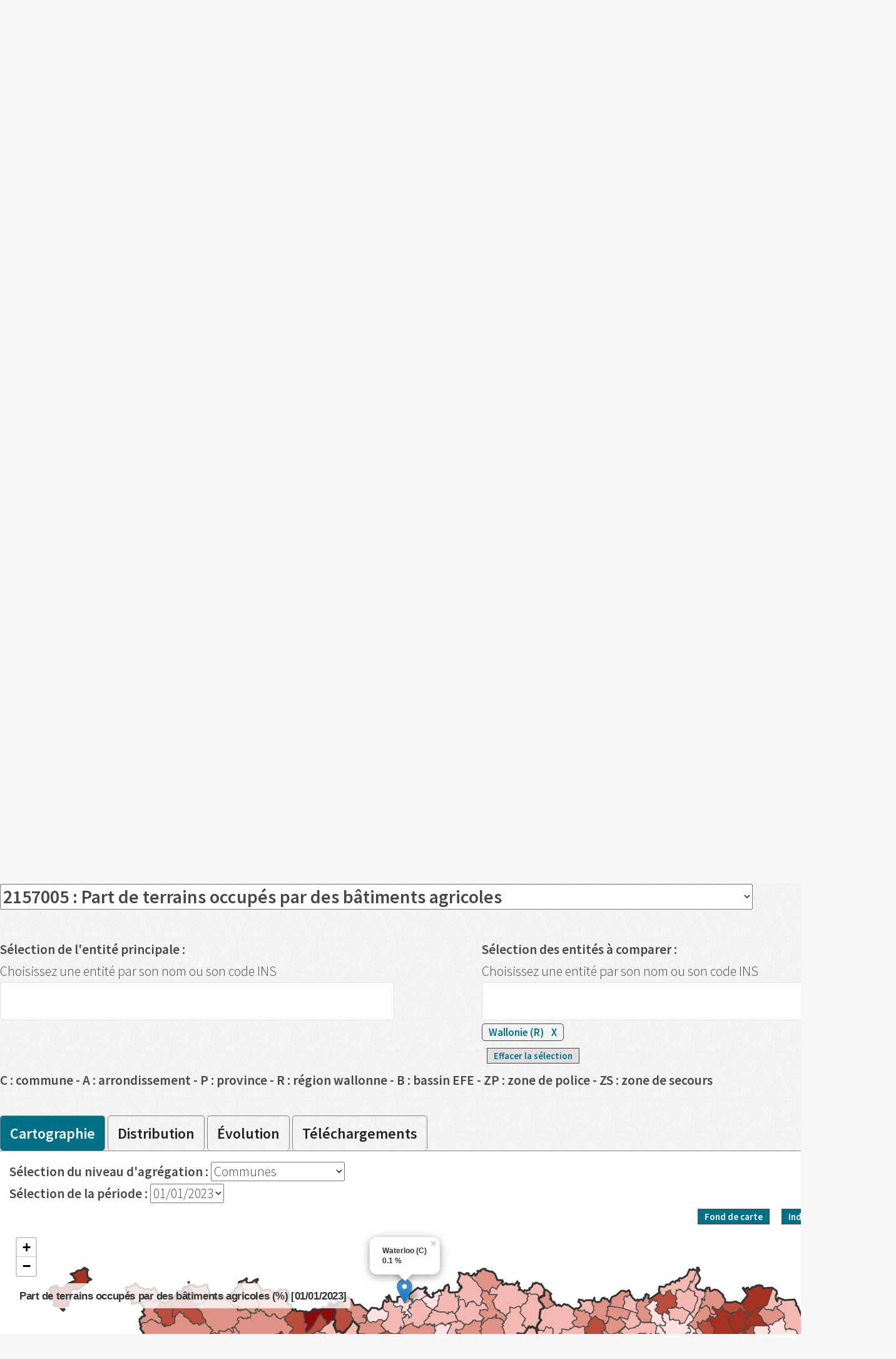

--- FILE ---
content_type: text/html; charset=UTF-8
request_url: https://walstat.iweps.be/walstat-catalogue.php?niveau_agre=C&theme_id=1&indicateur_id=215700&sel_niveau_catalogue=T&ordre=5
body_size: 444435
content:


<!DOCTYPE HTML>
<!--
	Arcana by HTML5 UP
	html5up.net | @n33co
	Free for personal and commercial use under the CCA 3.0 license (html5up.net/license)
-->
	<head>
<!-- Matomo -->
<script>
  var _paq = window._paq = window._paq || [];
  /* tracker methods like "setCustomDimension" should be called before "trackPageView" */
  _paq.push(['trackPageView']);
  _paq.push(['enableLinkTracking']);
  (function() {
    var u="//analytics.iweps.be/";
    _paq.push(['setTrackerUrl', u+'matomo.php']);
    _paq.push(['setSiteId', '3']);
    var d=document, g=d.createElement('script'), s=d.getElementsByTagName('script')[0];
    g.async=true; g.src=u+'matomo.js'; s.parentNode.insertBefore(g,s);
    // Call disableCookies before calling trackPageView 
    _paq.push(['disableCookies']);
    _paq.push(['trackPageView']);
  })();
</script>
<!-- End Matomo Code -->


		<title>Catalogue des indicateurs statistiques - WALSTAT</title>
		<meta charset="utf-8" />
                <meta name="description" content=Faites votre choix dans le catalogue des indicateurs disponibles pour la Wallonie et/ou ses entités./>
                <meta property="og:title" content="Catalogue des indicateurs statistiques - WALSTAT" />
                <meta property="og:url" content="http://walstat.iweps.Be/walstat-catalogue.php" />
                <meta property="og:image" content="https://walstat.iweps.be/images/iweps_fr_grand.png" />
                <meta name="author" content="IWEPS">
                <meta property="og:description" content="L’objectif poursuivi par WalStat est de rassembler, au même endroit, des indicateurs clés au niveau local sur la Wallonie. 
                    L’internaute y trouvera des chiffres clés classés par thématique et sera également réorienté vers les sites web des différentes institutions partenaires." />
                <meta name="keywords" content="IWEPS, statistiques, Wallonie, Indicateur" />
                <meta http-equiv="Content-Type" content="text/html; charset=UTF-8">
                <meta name="expires" content="tue, 01 Jun 2019">
                
		<!--[if lte IE 8]><script src="../general_includes/css/html5_iweps/assets/js/ie/html5shiv.js"></script><![endif]-->
                <link rel="stylesheet" href="../general_includes/css/html5_iweps/assets/css/main.min.css" />
                <link rel="stylesheet" type="text/css" href="/general_includes/js/jquery-ui/jquery-ui.min.css" />
                
                <link href="../general_includes/js/jquerysctipttop.css" rel="stylesheet" type="text/css">
                <link rel="stylesheet" type="text/css" href="../general_includes/js/leaflet/leaflet.css" />
                <link rel="stylesheet" href="../general_includes/css/CSS3Accordion_iweps/css/style.css" type="text/css" charset="utf-8">  
               
                <link rel="shortcut icon" href="images/favicon.png" type="image/x-icon"/> 
                <style>
                    .t1{
                         font-family: 'Source Sans Pro', sans-serif;
                        font-weight: 900;
                        font-size: 23pt;
                    }
                    .t2{
                         font-family: 'Source Sans Pro', sans-serif;
                        font-weight: 700;
                        font-size: 15pt;
                    }
                   .td_middle{
                        vertical-align: top;
                   }
                    #bl {
                        background-color: white;
                    }
                </style>
	</head>
        <body class="print_setup">
            <div id="page-wrapper">
			<!-- Header -->
				<div id="header"> 
                                         <!-- Logo -->
                                            <table width="20%" align="center" id="bl">
                                                <tr>
                                                    <td width="20%" class="td_middle"> <a target="_blank" href="http://www.iweps.Be"> <img   width="60%" src="./images/iweps_fr.jpg"/></a></td>
                                                    <td align="left" class="td_middle">
                                                        <span id="logo" class="t1" ><br>WalStat</span><br><span class="t2">Le portail d'informations statistiques locales sur la Wallonie</span>
                                                    </td>
                                                    <td width="30%" align="left" class="td_middle"><br>
                                                              <img  width="100%"  src="./images/partenaires.jpg"/>
                                                          
                                                    <td>
                                                </tr>
                                              </table>

                                             
                                              
                                        <!-- Logo   
                                       <span id="logo">  <IMG id="bandeau" SRC="images/Banner-WatStat_v6_opt.png"></span>      
                                          
                                             <a a target="_blank" href="http://www.wallonie.be/"> <img class=""  src="images/coq_wallon.png" width="45px"/></a>
                                             &nbsp;&nbsp;&nbsp;&nbsp;
                              <a a target="_blank" href="http://www.iweps.Be"> <img class=""  src="images/iweps.png" width="120px"/></a>
                                                                     &nbsp;&nbsp;&nbsp;&nbsp;   &nbsp;&nbsp;&nbsp;&nbsp;   &nbsp;&nbsp;&nbsp;&nbsp;             
                                           <IMG SRC="images/walstat.png">
                                         &nbsp;&nbsp;&nbsp;&nbsp;
                                            <a href="http://www.wallonie.be/fr/guide/guide-services/1133" target="_blank"><IMG SRC="images/logo-SPW.png" width="75px" height="73px" v></a>
                                            <a href="http://www.federation-wallonie-bruxelles.be/" target="_blank"><IMG SRC="images/FWB_Logo_V_Quadri3.png" width="75px" height="72px"></a> 
                                            &nbsp; &nbsp;
                                            <a href="http://www.dglive.be/fr" target="_blank"><IMG SRC="images/DG-dtGem2.png"  width="78px" height="51px"></a>
                                        -->
					<!-- Nav -->
						<nav id="nav" id="section_menu" name="test">
							<ul>
								<li  ><a href="walstat-accueil.php">Accueil</a></li>
                                                                <li  >
                                                                            <a href="walstat-projet.php">À propos</a>
                                                                            <ul id="subMenu">							
                                                                                <li><a href="walstat-projet.php">Projet WalStat</a></li>
                                                                                <li><a href="walstat-infra.php">Volet infra-communal</a></li>
                                                                            </ul>
                                                                </li>
								
                                                                <li class="current">
									<a href="walstat-recherche-mot.php">Recherche</a>
									 <ul id="subMenu">							
                                                                             <li><a href="walstat-recherche-mot.php">par mots clés</a></li>
                                                                             <li><a href="walstat-liste-indicateurs.php">liste des indicateurs</a></li>
                                                                             <li><a href="walstat-recherche-entite.php">par entité</a></li>
                                                                             <li><a href="#">par thématique</a><ul id="subMenu" class="ul_theme"><li><a href="walstat-catalogue.php?theme_id=2">Population et migration</a> </li><li><a href="walstat-catalogue.php?theme_id=1">Territoire  </a> </li><li><a href="walstat-catalogue.php?theme_id=9">Niveaux et conditions de vie</a> </li><li><a href="walstat-catalogue.php?theme_id=15">Activité économique</a> </li><li><a href="walstat-catalogue.php?theme_id=4">Marché du travail</a> </li><li><a href="walstat-catalogue.php?theme_id=5">Santé</a> </li><li><a href="walstat-catalogue.php?theme_id=6">Logement</a> </li><li><a href="walstat-catalogue.php?theme_id=10">Environnement</a> </li><li><a href="walstat-catalogue.php?theme_id=3">Mobilité </a> </li><li><a href="walstat-catalogue.php?theme_id=7">Enseignement </a> </li><li><a href="walstat-catalogue.php?theme_id=8">Petite enfance</a> </li><li><a href="walstat-catalogue.php?theme_id=16">Énergie</a> </li><li><a href="walstat-catalogue.php?theme_id=12">Agriculture et ruralité</a> </li><li><a href="walstat-catalogue.php?theme_id=14">Culture</a> </li><li><a href="walstat-catalogue.php?theme_id=11">Tourisme</a> </li><li><a href="walstat-catalogue.php?theme_id=18">Non-marchand et économie sociale</a> </li><li><a href="walstat-catalogue.php?theme_id=17">Pouvoirs locaux</a> </li><li><a href="walstat-catalogue.php?theme_id=19">Citoyenneté</a> </li></ul></li>
                                                                             
                                                                         </ul>
								</li>
                                                                <li ><a href="walstat-open-data.php">Open data</a></li>
                                                                <li ><a href="walstat-faq.php">FAQ</a></li>
								<li ><a href="walstat-liens.php">Liens utiles</a></li>
								<li ><a href="walstat-contact.php">Contact</a></li>
							</ul>                                            
						</nav>
				</div>
            </div>
        
                   
                     
<input type="hidden" name="indicateur_id" id="indicateur_id" value="215700"> 
<input type="hidden" name="ordre" id="ordre" value="5"> 
<input type="hidden" name="periode" id="periode" value="01/01/2023">
<input type="hidden" name="niveau_agre" id="niveau_agre" value="C"> 
<input type="hidden" name="current_tab" id="current_tab" value="tab-1">    
<section class="wrapper style1">
   <div class="container"> 
       <article>
            <header>
                    <h2>
                        Catalogue des indicateurs
                    </h2>
              
                 
                    <h3>
                                                     Niveaux d’agrégation  :&nbsp;  <select class="select_theme"  name="sel_niveau_catalogue" id="sel_niveau_catalogue" autocomplete="off"><option  value="Q" >Quartiers statistiques</option><option  value="C" selected="selected">Communes</option><option  value="A" >Arrondissements</option><option  value="P" >Provinces</option><option  value="B" >Bassins EFE</option><option  value="Z" >Zones de police</option><option  value="S" >Zones de secours</option></select>                             <br>
                             Thématique :&nbsp;  <select class="select_theme" name="theme_id" id="theme_id" autocomplete="off"><option  value="2 ">Population et migration</option><option  value="1" selected="selected">Territoire  </option><option  value="9 ">Niveaux et conditions de vie</option><option  value="15 ">Activité économique</option><option  value="4 ">Marché du travail</option><option  value="5 ">Santé</option><option  value="6 ">Logement</option><option  value="10 ">Environnement</option><option  value="3 ">Mobilité </option><option  value="7 ">Enseignement </option><option  value="8 ">Petite enfance</option><option  value="16 ">Énergie</option><option  value="12 ">Agriculture et ruralité</option><option  value="14 ">Culture</option><option  value="11 ">Tourisme</option><option  value="18 ">Non-marchand et économie sociale</option><option  value="17 ">Pouvoirs locaux</option><option  value="19 ">Citoyenneté</option></select><br>
                                            </h3>
            </header>
       </article>   
       
       
    <div class="spinner" id="spinner">
      <div class="bar1"></div>
      <div class="bar2"></div>
      <div class="bar3"></div>
      <div class="bar4"></div>
      <div class="bar5"></div>
      <div class="bar6"></div>
      <div class="bar7"></div>
      <div class="bar8"></div>
      <div class="bar9"></div>
      <div class="bar10"></div>
      <div class="bar11"></div>
      <div class="bar12"></div>
    </div>

       
       <div class="container"> 
                  <div class="container">
                                     <section class="ac-container">
                                      <input id="ac-201001" name="accordion-201001" type="checkbox"  />

                                      <label class="link_label center" name="201001" for="ac-201001">SUPERFICIE DES ENTITÉS ADMINISTRATIVES<span title="Groupe d'indicateur disponible au niveau quartier"  class="ref_nouveau_quartier">QUARTIER </span> &nbsp;   <img id="img_label201001" width="23px" height="23px" align="right" src="images/arrow_down.png"/></label>

                                      <article class="ac-medium"> <span class="txt_petit_bleu"><b>Disponible par :</b> Commune - Arrondissement - Province - Bassin EFE - Zone de police - Zone de secours - Quartier</span><a href="walstat-catalogue.php?niveau_agre=C&theme_id=1&indicateur_id=201001&sel_niveau_catalogue=T&ordre=0"><div class=" link_sec">&nbsp;&nbsp;&nbsp;&nbsp;&nbsp;Superficie en km²</div></a>          </article>
                                                                 </section>  
                             </div>      <div class="container">
                                     <section class="ac-container">
                                      <input id="ac-201000" name="accordion-201000" type="checkbox"  />

                                      <label class="link_label center" name="201000" for="ac-201000">DENSITÉ DE POPULATION<span class="ref_nouveau_quartier">QUARTIER </span> &nbsp;<img  title="Indicateur disponible au niveau quartier" style="vertical-align:middle" width="11em" src="./images/marker-iinfra.png"/>   <img id="img_label201000" width="23px" height="23px" align="right" src="images/arrow_down.png"/></label>

                                      <article class="ac-medium"> <span class="txt_petit_bleu"><b>Disponible par :</b> Commune - Arrondissement - Province - Bassin EFE - Zone de police - Zone de secours - Quartier</span><a href="walstat-catalogue.php?niveau_agre=C&theme_id=1&indicateur_id=201000&sel_niveau_catalogue=T&ordre=0"><div class=" link_sec">&nbsp;&nbsp;&nbsp;&nbsp;&nbsp;Densité de population contemporaine (hab./km²)</div></a><a href="walstat-catalogue.php?niveau_agre=C&theme_id=1&indicateur_id=201000&sel_niveau_catalogue=T&ordre=1"><div class=" link_sec">&nbsp;&nbsp;&nbsp;&nbsp;&nbsp;Densité de population pour comparaisons temporelles (hab./km²)<span class="">&nbsp;&nbsp;&nbsp;&nbsp;&nbsp;<img  title="Indicateur disponible au niveau quartier" style="text-align: center" width="10em" src="./images/marker-iinfra.png"/></span></div></a>          </article>
                                                                 </section>  
                             </div>      <div class="container">
                                     <section class="ac-container">
                                      <input id="ac-811041" name="accordion-811041" type="checkbox"  />

                                      <label class="link_label center" name="811041" for="ac-811041">OCCUPATION DU SOL<span title="Groupe d'indicateur disponible au niveau quartier"  class="ref_nouveau_quartier">QUARTIER </span> &nbsp;   <img id="img_label811041" width="23px" height="23px" align="right" src="images/arrow_down.png"/></label>

                                      <article class="ac-medium"> <span class="txt_petit_bleu"><b>Disponible par :</b> Commune - Arrondissement - Province - Bassin EFE - Zone de police - Zone de secours - Quartier</span><a href="walstat-catalogue.php?niveau_agre=C&theme_id=1&indicateur_id=811041&sel_niveau_catalogue=T&ordre=0"><div class=" link_sec">&nbsp;&nbsp;&nbsp;&nbsp;&nbsp;Part de superficie occupée par un revêtement artificiel au sol</div></a><a href="walstat-catalogue.php?niveau_agre=C&theme_id=1&indicateur_id=811041&sel_niveau_catalogue=T&ordre=1"><div class=" link_sec">&nbsp;&nbsp;&nbsp;&nbsp;&nbsp;Part de superficie occupée par des constructions artificielles hors sol</div></a><a href="walstat-catalogue.php?niveau_agre=C&theme_id=1&indicateur_id=811041&sel_niveau_catalogue=T&ordre=2"><div class=" link_sec">&nbsp;&nbsp;&nbsp;&nbsp;&nbsp;Part de superficie occupée par le réseau ferroviaire</div></a><a href="walstat-catalogue.php?niveau_agre=C&theme_id=1&indicateur_id=811041&sel_niveau_catalogue=T&ordre=3"><div class=" link_sec">&nbsp;&nbsp;&nbsp;&nbsp;&nbsp;Part de superficie occupée par des sols nus</div></a><a href="walstat-catalogue.php?niveau_agre=C&theme_id=1&indicateur_id=811041&sel_niveau_catalogue=T&ordre=4"><div class=" link_sec">&nbsp;&nbsp;&nbsp;&nbsp;&nbsp;Part de superficie occupée par des eaux de surface</div></a><a href="walstat-catalogue.php?niveau_agre=C&theme_id=1&indicateur_id=811041&sel_niveau_catalogue=T&ordre=5"><div class=" link_sec">&nbsp;&nbsp;&nbsp;&nbsp;&nbsp;Part de superficie occupée par un couvert herbacé en rotation dans l'année</div></a><a href="walstat-catalogue.php?niveau_agre=C&theme_id=1&indicateur_id=811041&sel_niveau_catalogue=T&ordre=6"><div class=" link_sec">&nbsp;&nbsp;&nbsp;&nbsp;&nbsp;Part de superficie occupée par des couvert herbacé toute l'année</div></a><a href="walstat-catalogue.php?niveau_agre=C&theme_id=1&indicateur_id=811041&sel_niveau_catalogue=T&ordre=7"><div class=" link_sec">&nbsp;&nbsp;&nbsp;&nbsp;&nbsp;Part de superficie occupée par des résineux (>3m)</div></a><a href="walstat-catalogue.php?niveau_agre=C&theme_id=1&indicateur_id=811041&sel_niveau_catalogue=T&ordre=8"><div class=" link_sec">&nbsp;&nbsp;&nbsp;&nbsp;&nbsp;Part de superficie occupée par des feuillus (>3m)</div></a><a href="walstat-catalogue.php?niveau_agre=C&theme_id=1&indicateur_id=811041&sel_niveau_catalogue=T&ordre=9"><div class=" link_sec">&nbsp;&nbsp;&nbsp;&nbsp;&nbsp;Part de superficie occupée par des résineux (<3m)</div></a><a href="walstat-catalogue.php?niveau_agre=C&theme_id=1&indicateur_id=811041&sel_niveau_catalogue=T&ordre=10"><div class=" link_sec">&nbsp;&nbsp;&nbsp;&nbsp;&nbsp;Part de superficie occupée par des feuillus (<3m)</div></a>          </article>
                                                                 </section>  
                             </div>      <div class="container">
                                     <section class="ac-container">
                                      <input id="ac-215700" name="accordion-215700" type="checkbox" checked />

                                      <label class="link_label center" name="215700" for="ac-215700">UTILISATION DU SOL (RÉPARTITION DE LA SUPERFICIE PAR CATÉGORIE)   <img id="img_label215700" width="23px" height="23px" align="right" src="images/arrow_up.png"/></label>

                                      <article class="ac-medium"> <span class="txt_petit_bleu"><b>Disponible par :</b> Commune - Arrondissement - Province - Bassin EFE - Zone de police - Zone de secours</span><a href="walstat-catalogue.php?niveau_agre=C&theme_id=1&indicateur_id=215700&sel_niveau_catalogue=T&ordre=0"><div class=" link_sec">&nbsp;&nbsp;&nbsp;&nbsp;&nbsp;Part de superficie artificialisée</div></a><a href="walstat-catalogue.php?niveau_agre=C&theme_id=1&indicateur_id=215700&sel_niveau_catalogue=T&ordre=1"><div class=" link_sec">&nbsp;&nbsp;&nbsp;&nbsp;&nbsp;Part de terrains résidentiels</div></a><a href="walstat-catalogue.php?niveau_agre=C&theme_id=1&indicateur_id=215700&sel_niveau_catalogue=T&ordre=2"><div class=" link_sec">&nbsp;&nbsp;&nbsp;&nbsp;&nbsp;Part de terrains occupés par des commerces, bureaux et services</div></a><a href="walstat-catalogue.php?niveau_agre=C&theme_id=1&indicateur_id=215700&sel_niveau_catalogue=T&ordre=3"><div class=" link_sec">&nbsp;&nbsp;&nbsp;&nbsp;&nbsp;Part de terrains occupés par des services publics et équipements communautaires</div></a><a href="walstat-catalogue.php?niveau_agre=C&theme_id=1&indicateur_id=215700&sel_niveau_catalogue=T&ordre=4"><div class=" link_sec">&nbsp;&nbsp;&nbsp;&nbsp;&nbsp;Part de terrains à usage de loisirs et espaces verts urbains</div></a><a href="walstat-catalogue.php?niveau_agre=C&theme_id=1&indicateur_id=215700&sel_niveau_catalogue=T&ordre=5"><div class=" link_sec_selected">&nbsp;&nbsp;&nbsp;&nbsp;&nbsp;Part de terrains occupés par des bâtiments agricoles</div></a><a href="walstat-catalogue.php?niveau_agre=C&theme_id=1&indicateur_id=215700&sel_niveau_catalogue=T&ordre=6"><div class=" link_sec">&nbsp;&nbsp;&nbsp;&nbsp;&nbsp;Part de terrains à usage industriel et artisanal</div></a><a href="walstat-catalogue.php?niveau_agre=C&theme_id=1&indicateur_id=215700&sel_niveau_catalogue=T&ordre=7"><div class=" link_sec">&nbsp;&nbsp;&nbsp;&nbsp;&nbsp;Part de carrières, décharges et espaces abandonnés</div></a><a href="walstat-catalogue.php?niveau_agre=C&theme_id=1&indicateur_id=215700&sel_niveau_catalogue=T&ordre=8"><div class=" link_sec">&nbsp;&nbsp;&nbsp;&nbsp;&nbsp;Part d'infrastructures de transport</div></a><a href="walstat-catalogue.php?niveau_agre=C&theme_id=1&indicateur_id=215700&sel_niveau_catalogue=T&ordre=9"><div class=" link_sec">&nbsp;&nbsp;&nbsp;&nbsp;&nbsp;Part d'autres espaces artificialisés</div></a><a href="walstat-catalogue.php?niveau_agre=C&theme_id=1&indicateur_id=215700&sel_niveau_catalogue=T&ordre=10"><div class=" link_sec">&nbsp;&nbsp;&nbsp;&nbsp;&nbsp;Part de terres arables et cultures permanentes</div></a><a href="walstat-catalogue.php?niveau_agre=C&theme_id=1&indicateur_id=215700&sel_niveau_catalogue=T&ordre=11"><div class=" link_sec">&nbsp;&nbsp;&nbsp;&nbsp;&nbsp;Part de surfaces enherbées et friches agricoles</div></a><a href="walstat-catalogue.php?niveau_agre=C&theme_id=1&indicateur_id=215700&sel_niveau_catalogue=T&ordre=12"><div class=" link_sec">&nbsp;&nbsp;&nbsp;&nbsp;&nbsp;Part de forêts</div></a><a href="walstat-catalogue.php?niveau_agre=C&theme_id=1&indicateur_id=215700&sel_niveau_catalogue=T&ordre=13"><div class=" link_sec">&nbsp;&nbsp;&nbsp;&nbsp;&nbsp;Part de milieux semi-naturels</div></a><a href="walstat-catalogue.php?niveau_agre=C&theme_id=1&indicateur_id=215700&sel_niveau_catalogue=T&ordre=14"><div class=" link_sec">&nbsp;&nbsp;&nbsp;&nbsp;&nbsp;Part de zones humides</div></a><a href="walstat-catalogue.php?niveau_agre=C&theme_id=1&indicateur_id=215700&sel_niveau_catalogue=T&ordre=15"><div class=" link_sec">&nbsp;&nbsp;&nbsp;&nbsp;&nbsp;Part de surfaces en eau</div></a><a href="walstat-catalogue.php?niveau_agre=C&theme_id=1&indicateur_id=215700&sel_niveau_catalogue=T&ordre=16"><div class=" link_sec">&nbsp;&nbsp;&nbsp;&nbsp;&nbsp;Part de terrains de nature inconnue (dont non cadastré)</div></a>          </article>
                                                                 </section>  
                             </div>      <div class="container">
                                     <section class="ac-container">
                                      <input id="ac-234600" name="accordion-234600" type="checkbox"  />

                                      <label class="link_label center" name="234600" for="ac-234600">SUPERFICIE RÉSIDENTIELLE PAR HABITANT   <img id="img_label234600" width="23px" height="23px" align="right" src="images/arrow_down.png"/></label>

                                      <article class="ac-medium"> <span class="txt_petit_bleu"><b>Disponible par :</b> Commune - Arrondissement - Province - Bassin EFE - Zone de police - Zone de secours</span><a href="walstat-catalogue.php?niveau_agre=C&theme_id=1&indicateur_id=234600&sel_niveau_catalogue=T&ordre=0"><div class=" link_sec">&nbsp;&nbsp;&nbsp;&nbsp;&nbsp;Superficie résidentielle par habitant (m²)</div></a>          </article>
                                                                 </section>  
                             </div>      <div class="container">
                                     <section class="ac-container">
                                      <input id="ac-216300" name="accordion-216300" type="checkbox"  />

                                      <label class="link_label center" name="216300" for="ac-216300">PART DE LA SUPERFICIE DE L'ENTITÉ AFFECTÉE AUX ZONES URBANISABLES AU PLAN DE SECTEUR   <img id="img_label216300" width="23px" height="23px" align="right" src="images/arrow_down.png"/></label>

                                      <article class="ac-medium"> <span class="txt_petit_bleu"><b>Disponible par :</b> Commune - Arrondissement - Province - Bassin EFE - Zone de police - Zone de secours</span><a href="walstat-catalogue.php?niveau_agre=C&theme_id=1&indicateur_id=216300&sel_niveau_catalogue=T&ordre=0"><div class=" link_sec">&nbsp;&nbsp;&nbsp;&nbsp;&nbsp;Part de la superficie destinée à l'urbanisation ou ZACC</div></a><a href="walstat-catalogue.php?niveau_agre=C&theme_id=1&indicateur_id=216300&sel_niveau_catalogue=T&ordre=1"><div class=" link_sec">&nbsp;&nbsp;&nbsp;&nbsp;&nbsp;Part de la superficie affectée à de l'activité économique mixte ou spécifique</div></a><a href="walstat-catalogue.php?niveau_agre=C&theme_id=1&indicateur_id=216300&sel_niveau_catalogue=T&ordre=2"><div class=" link_sec">&nbsp;&nbsp;&nbsp;&nbsp;&nbsp;Part de la superficie affectée à de l'activité économique industrielle</div></a><a href="walstat-catalogue.php?niveau_agre=C&theme_id=1&indicateur_id=216300&sel_niveau_catalogue=T&ordre=3"><div class=" link_sec">&nbsp;&nbsp;&nbsp;&nbsp;&nbsp;Part de la superficie affectée à l'aménagement communal concerté à caractère industriel</div></a><a href="walstat-catalogue.php?niveau_agre=C&theme_id=1&indicateur_id=216300&sel_niveau_catalogue=T&ordre=4"><div class=" link_sec">&nbsp;&nbsp;&nbsp;&nbsp;&nbsp;Part de la superficie affectée à de la dépendance d'extraction</div></a><a href="walstat-catalogue.php?niveau_agre=C&theme_id=1&indicateur_id=216300&sel_niveau_catalogue=T&ordre=5"><div class=" link_sec">&nbsp;&nbsp;&nbsp;&nbsp;&nbsp;Part de la superficie affectée à de l'habitat</div></a><a href="walstat-catalogue.php?niveau_agre=C&theme_id=1&indicateur_id=216300&sel_niveau_catalogue=T&ordre=6"><div class=" link_sec">&nbsp;&nbsp;&nbsp;&nbsp;&nbsp;Part de la superficie affectée à de l'habitat à caractère rural</div></a><a href="walstat-catalogue.php?niveau_agre=C&theme_id=1&indicateur_id=216300&sel_niveau_catalogue=T&ordre=7"><div class=" link_sec">&nbsp;&nbsp;&nbsp;&nbsp;&nbsp;Part de la superficie affectée à des loisirs</div></a><a href="walstat-catalogue.php?niveau_agre=C&theme_id=1&indicateur_id=216300&sel_niveau_catalogue=T&ordre=8"><div class=" link_sec">&nbsp;&nbsp;&nbsp;&nbsp;&nbsp;Part de la superficie affectée à des services publics et équipements communautaires</div></a><a href="walstat-catalogue.php?niveau_agre=C&theme_id=1&indicateur_id=216300&sel_niveau_catalogue=T&ordre=9"><div class=" link_sec">&nbsp;&nbsp;&nbsp;&nbsp;&nbsp;Part de la superficie affectée à de l'enjeu communal</div></a><a href="walstat-catalogue.php?niveau_agre=C&theme_id=1&indicateur_id=216300&sel_niveau_catalogue=T&ordre=10"><div class=" link_sec">&nbsp;&nbsp;&nbsp;&nbsp;&nbsp;Part de la superficie affectée à de l'enjeu régional</div></a><a href="walstat-catalogue.php?niveau_agre=C&theme_id=1&indicateur_id=216300&sel_niveau_catalogue=T&ordre=11"><div class=" link_sec">&nbsp;&nbsp;&nbsp;&nbsp;&nbsp;Part de la superficie affectée à de l'aménagement communal concerté</div></a>          </article>
                                                                 </section>  
                             </div>      <div class="container">
                                     <section class="ac-container">
                                      <input id="ac-216500" name="accordion-216500" type="checkbox"  />

                                      <label class="link_label center" name="216500" for="ac-216500">OFFRE FONCIÈRE NON URBANISÉE DESTINÉE À L’HABITAT AU PLAN DE SECTEUR   <img id="img_label216500" width="23px" height="23px" align="right" src="images/arrow_down.png"/></label>

                                      <article class="ac-medium"> <span class="txt_petit_bleu"><b>Disponible par :</b> Commune - Arrondissement - Province - Bassin EFE - Zone de police - Zone de secours</span><a href="walstat-catalogue.php?niveau_agre=C&theme_id=1&indicateur_id=216500&sel_niveau_catalogue=T&ordre=0"><div class=" link_sec">&nbsp;&nbsp;&nbsp;&nbsp;&nbsp;Part d'offre foncière non urbanisée destinée à l'habitat au plan de secteur</div></a>          </article>
                                                                 </section>  
                             </div>      <div class="container">
                                     <section class="ac-container">
                                      <input id="ac-234000" name="accordion-234000" type="checkbox"  />

                                      <label class="link_label center" name="234000" for="ac-234000">PRIX MOYEN  DU TERRAIN À BÂTIR   <img id="img_label234000" width="23px" height="23px" align="right" src="images/arrow_down.png"/></label>

                                      <article class="ac-medium"> <span class="txt_petit_bleu"><b>Disponible par :</b> Commune - Arrondissement - Province</span><a href="walstat-catalogue.php?niveau_agre=C&theme_id=1&indicateur_id=234000&sel_niveau_catalogue=T&ordre=0"><div class=" link_sec">&nbsp;&nbsp;&nbsp;&nbsp;&nbsp;Prix moyen  du terrain à bâtir (euros/m²)</div></a>          </article>
                                                                 </section>  
                             </div>      <div class="container">
                                     <section class="ac-container">
                                      <input id="ac-811301" name="accordion-811301" type="checkbox"  />

                                      <label class="link_label center" name="811301" for="ac-811301">SITES À RÉAMÉNAGER   <img id="img_label811301" width="23px" height="23px" align="right" src="images/arrow_down.png"/></label>

                                      <article class="ac-medium"> <span class="txt_petit_bleu"><b>Disponible par :</b> Commune - Arrondissement - Province - Bassin EFE - Zone de police - Zone de secours</span><a href="walstat-catalogue.php?niveau_agre=C&theme_id=1&indicateur_id=811301&sel_niveau_catalogue=T&ordre=0"><div class=" link_sec">&nbsp;&nbsp;&nbsp;&nbsp;&nbsp;Nombre de sites à réaménager (SAR)</div></a>     
       </div>
   </div> 
 </section>   

        <section class="style1">  
               
            <div class="container" id="ancre_affichage">
                   
                <h2>Utilisation du sol (répartition de la superficie par catégorie)<br><select class="select_indic"  name="sel_indi_sec" id="sel_indi_sec" autocomplete="off"><option value="2157000 ">2157000 : Part de superficie artificialisée</option><option value="2157001 ">2157001 : Part de terrains résidentiels</option><option value="2157002 ">2157002 : Part de terrains occupés par des commerces, bureaux et services</option><option value="2157003 ">2157003 : Part de terrains occupés par des services publics et équipements communautaires</option><option value="2157004 ">2157004 : Part de terrains à usage de loisirs et espaces verts urbains</option><option value="2157005" selected="selected">2157005 : Part de terrains occupés par des bâtiments agricoles</option><option value="2157006 ">2157006 : Part de terrains à usage industriel et artisanal</option><option value="2157007 ">2157007 : Part de carrières, décharges et espaces abandonnés</option><option value="2157008 ">2157008 : Part d'infrastructures de transport</option><option value="2157009 ">2157009 : Part d'autres espaces artificialisés</option><option value="21570010 ">21570010 : Part de terres arables et cultures permanentes</option><option value="21570011 ">21570011 : Part de surfaces enherbées et friches agricoles</option><option value="21570012 ">21570012 : Part de forêts</option><option value="21570013 ">21570013 : Part de milieux semi-naturels</option><option value="21570014 ">21570014 : Part de zones humides</option><option value="21570015 ">21570015 : Part de surfaces en eau</option><option value="21570016 ">21570016 : Part de terrains de nature inconnue (dont non cadastré)</option></select></h2>
                                         <table>
                            <tr>
                                <td width="45%">
                                    <b>Sélection de l'entité principale :</b><br>
                                    Choisissez une entité par son nom ou son code INS
                                    <input type="text" name="entite_principale" class="autocomplete" id="entite_principale" value="" title="Choisissez une entité par son nom ou son code INS."> 
                                    <p id="p_list_entite_principal"><br> <a href="#"></p>
                                </td>
                                <td width="10%">
                                <td>
                                    <b>Sélection des entités à comparer :</b><br>
                                    Choisissez une entité par son nom ou son code INS
                                    <input type="text" name="entite_secondaire" class="autocomplete" id="entite_secondaire" value="" title="Choisissez une entité par son nom ou son code INS."> 
                                    <p id="p_list_entite_secondaire"><a href="#" id="ref_list_entites" class="ref_list_entites" name="-3000"> Wallonie (R)&nbsp;&nbsp;&nbsp; <b>  X</b></a><br>&nbsp;&nbsp;<a href="#" id="ref_sec_vider" class="ref_principal_option" name="">Effacer la sélection</a></p> 
                                </td>
                            </tr>
                            <tr>
                                <td colspan="3"><b>C : commune   -   A : arrondissement   -   P : province   -   R : région wallonne   -   B : bassin EFE   -   ZP : zone de police  -  ZS : zone de secours  </b>
                                 <br><br>
                                </td>
                            </tr>
                        </table> 
                                 
                                    
                     <ul class="tabs" id="ul_tab">                       
                         <li class="tab-link current" data-tab="tab-1">Cartographie</li>
                       
                                                          <li id="tab_distri" class="tab-link  "  data-tab="tab-3">Distribution</li>
                                                                                       <li id="tab_evol" class="tab-link  "  data-tab="tab-2">Évolution</li>
                                                             
                         <li class="tab-link  "  data-tab="tab-4">Téléchargements</li>   

                     </ul>
           
            </div> 
<style type="text/css" media="print">
  @page { size: landscape; }
</style>
            <div class="container" id="printable">
               <div id="tab-1" class="tab-content">            
                 <section id="sel_carto"> 
                     
                     
                                          <div id="dom-target" style="display: none;">
                        
                        7P1dsyy3ciZo/hXZMWub02YSOwF3wAHdqWqqpi9UZjWjtpmLqrpgqbaOaM1DanhI9Uhl+u+z14I7Ai/SAxmRmWvttXnIC9p6NuID8ZEIBAJw/M/f/fwv//Tpd3/9u//46duff/np07//8fvvP/39z9/9+MPv/vJ3/9D+7U+/++v/8j+n5T6nfvc/PvMSPv/1Tz/9+E+ffvr5u5cl/+fv/vnb7//ux19++vuXpS/fpM/pn//lb/7hH777+3/Uf/qL/+Uvvsx/LS89Xz/88sdGCt/UXOrLofz4T7/807//8YefP/3w8+eEv/32L/72x1/++bv/+svl8qn89On3qVwu4X/9i7/+i5fD+Mdv//s3//V/+z//+JL63+PLBr/94ydnLTtZryv/7t/+8nd/+PTjHz/9/NO/vJwuPa//+cfv/+UPr2f973/88af/8d0P3/78euL/y3/hby7yl+nyDafy3/7yVfzKTD5TI/[base64]/[base64]/JXfIiGjy4wLZ2gG7ExuqmCq4JYrntQK5yaRzzxWGOzMJWzI1NpFT80+Ey7M7sLiM2LTbHiApv/23/7t3/7y7gb3ct3gXj5Cg3sZG9xT/fxMuzgN7v/hTz9/98MPn/702tBOraG97Da029JjAzvd08Deng1kV7U9Oa5YnsDaqPc4gdozsy/LXqJW0y+tgc0KU1VfNi9ZxlXTtN22rDV827K2cJOANLutJrExNlZIFVdpobxIa2dIAjL61F3S88g+24FL9tlOt8AplAKy61SBejwlwIYKjauWBKvuUZDtFJcC95I2t3TG8aasCW7KmiFRj63VD6kWXNaOrj1HxkX5EsdFWVuwLlp51KaxnkrDTvkCNyxfZMw9X+CXYI/bdh56Yls0hPGccYjj6eZAmMqwasbEiQJ77WwZDnW8XTjAj2pL5SXblqNlue036gG1VmjWtlStEGpDa0/MuKoA7VYr+9LHYyzwHDbqE/4QrWIZ8ZtVzOMHm4j16IgfbEIdv8JsBMXiJWoeIly6mbbdiRk+E1mzN3liV3CrWSJhYsQchSPUHPUvP+MvxTbcvyGBdEP2+Wmm/o7YZx5/[base64]/Vwx5Y7q1xpI+DGPNbSbGHr4KF1YoLtdhaX0Ah4xTy2CW6pCcku4YPtxogMSJDeCBlvhJnJJx5QzkumJfGA9NbuqRPxgPRnYVco4SEkzGTC/eqPPrNPgus5synsK1VQGfs4XFF8VmBaCV4hrxhxYWWGLaGSq4CMbiqesZkBiM3RGwNQC/o9tputt0dPFDeVMDXC84aDT0aSuzAuC7KSX9fcoy5c4OlK4hOXBekj3RY15kNs54mg4xFZy7cx+tTjCUioDBFUyQiqgRsTMgIDLmwHH8ZXg40RshjCihdxSWMj+paKHM+iNmdvLONJ1dZt2672TLQNtfceIh77SvZV9UFlLSIT9dGEbc/E2afexmVs2bT96PMjDU2VfUl9BFi7rZbqPXWi/h40hxl3qqV6T50Iy2qhbokzIxycFSTQjsXYPGKnaWZB5vHXfrHfd0SGsZGDoJWjK8CiWtG2Dc2Usbi6EJRtPTVhqhFPuf4MO/H62MLVJxTelrpHWjIeYcR1T5FwU4wkf0cBUwOue4gJm3rzkusW5x321urHPhXk608F+SN8Ksjjp4IQXvriyfWngv/040/ff/vD//Xp+399/VjA7WNB3v1YsC0/fi7gOz4XXPVU2O/UsN8VYu4zMfeoyMveGH5fDfb7eWAvkOApH+pqMvVLmXqt+H1a6qHuMdiV5gmdctY81pFo6nU09Umaeiwd6t60Q7cfVXY7YE29s7Dv1rqjV1z1GJv7k/[base64]/YJH6Nm2qe1ieyzHGGCX2NnRhKuG5H6PY2gZOpMS/L42THqh92eGjE1rEiCTEhyqTsihuPVMr4TLpF+9LPrGfFqa9kbsWu83UfWNRC6meMTFx64dnfqU5KwwkDiE3q4WV3RflE6wrATe+Tp6ERr/cGudEPd9ZGXh/BNmF8ePv/Tl395aPnqLw9ZXoZshOuXh7/79MOnf/iHT79P6VLSy5vDS+733hx04f7a8LLOPa8N/uAmmph9tqFP/Sq28U39DaSNTuOx53TqN0/[base64]/[base64]/vF3Z0KcF+OnVdRtKSEYlHt0eQXssE19kkC+mLVoX7hfFustQAOwm4qt7TnbilANJf1kxZMrsM42sk2dupFSQyvhNbKuGGLTXA+7T9grU1xo6nU9+gCX6j2gpp540CnFVdVt/KYoVlI/[base64]/[base64]/c0fUlySzjAjBYk5jGPVIVsVTs+Efn41ElQesj5f7SQS/Koz4/[base64]/[base64]/HenKyT1oyuIS3JV8Bc6xvYRe9S9pHmy01Wf/[base64]/LYQrmRt953Q2r0mV0GzMaauCruBrKkL8xXpK0bW2+O3bh1TestuQmbfbdUcVN5bG1O9hlIOzxkaBBPGVrPN4L0SnfS1lFtYBw/FfT9aFdya4tOAY5gJp6aRHDiZsbxnPsKyDh8Yul3DFekwO3FeGsy/nxmJvgNMP7+WcZi5Ip1KHJSAgRHtt7MOBZOt0hHCJ+ErohbLniPWEmbsFhOCSlQpOvdV+ATi300zQmeOtbdPiLtJ0DwrJuJD8aMj82ZAZ6xM4dndapjNaBz/GVZ/cKUQNN2xGdBJqC+iHSOVT/[base64]/DSgZKu+779zU/f//[base64]/SxJYtmBidamnLaPwhs4oTWSknrQcl2yXUlvtO/WU5nbStIosOSEzUnDdiqkF2VL18AQQQW2f0ViBBRWRGYlbKrDTgseiiXZaLDX71NOSMHUi4Zan/WKm7J4oxaUtjDfQUnDT6nMFZbewFdGqBLvUJ4MdzMwEN6KV4MYK5wVZtOCdKcowXp4r8njnFS2WOwUXhvuy4Ja05O2En0OnZiqk8TYoISMFF64rxgA7ihGJ2Yi8JB59hBu7xPGut0R9+eyJx1geYAXSSmHJeIZ0hvwA0/MoS5YvS1JCoXyDfFx6rYMyIukMecl0hhkzuaa4pEMsZ1hXxHvqhMKScUn8PSU95clnQuYjzD7lDAtST5scYf6yCh+Zej61snkfCbe8Jp9h+hjMH5n5Q1M+JAsUUzeIVSB5O9EbKB5QeB7jknSG/GZM78UM9ZGHmJ7OO2XvJzPzA4T2iCvia5JeTHsfO8f0OPN7MeG5egblDMsRWgFWVywrQXvZFePj1NtX31afQj7CcA/[base64]/thvMh5i/EMVlenOWB1hPUO5VeIDRJfskpN5i5DMhM1KQ5etn/QpYHlM8oPA8xg/F8CF5WvTO4mcK2kxP8quUvYV8MEJb8Jen/FpZPyLFVXlz1efLQ1joA8Mu0qTw9bI8gfGtKb866vuVDr96C/LjlI/B8gSm5zHj7+grZnk+5a0pz2e5g/ke1mfxA+ASXMpvfBLLmzO+F+mdKV+Y8Qizz/BejHcw3cOw5D1b5ieQvhDZZXoC05sxu8xPoDzA8gCry/T1MtwWv7PoqVJGSDwgO0/PYHke5QHmIww+09N5QHxTGnntLYh1g3MUn3yE+R6285bSA8QnS8LH0A3SIUaX8XkMPul51C0fFtcvxHIPyaUcom4qf2jS04l1Ks5nmB4gP4/xAWKZfo4HlA9LHFGFZ+ge5QzbXqncw3SE+DQ4yHYzEr6xaew/awKayYdYcN0y7sga8faYkPwACRkfYFjSU/I0szyPcgcZvr2eI8Hn44PkOwgjwk4y+NQtH1BaqJ2IWH0mN7Xcw3a1ojyf+WMwucx/LuTfeJj0oZh+45MZH+ATN/UbbxNGpv7GJ/A3rUR3iqFzd4RIDb1EF6ySaM/[base64]/[base64]//v99nunBqc+LI7pw4trSdnNeV7pgWR9qksGTP8zZhrNUT2lyyW2IFtiltyR4XIY6rhrZdq7sYp1TupaDHDAtbYkMAEeSIcaeMm7USUfNrNVpb1w6uHbpVNdu0v2RV2raqVUujMvXnwSszLLtNcPLKeojJY4Zllwq44jFml/awE2QFEqzaJpzeGJHTwphlwkxRHg+vzT22JVYgbogD5JAJqbvZ6nev5F4ZBBZgQgXY0g5tYQbqXhNomxxlzHCOSDyJM+GmyHhzZb25pE+GMt61M2XJgpuaWIHiJuYHmFzqfhhEoNjfSzyGPp0LsJ3i1F94xlKjTT/cWaCEmRSgNCoRqWXV9i47lnMVirlKUCRWHovLmkAZVHDFOhLSyiUgI5LGDF2RkQkpQCjQi5XR1CcsGQr0K2ZkAWqp3BmRNJ7vKzIyj9eqRLiwRYvE3pgWkBFJ4w1TtBA8yISb8pmRCcm4ZcLUiREXDivqO9gVk8vSWylXbHcKCTL39s9Xpj5px1D/[base64]/kMjdFnPMLwPGIuFio7BLVCfWNBtpNqoSVvsF0QC9PIuqOECzMuvENdN+K60U9VhkPMSEHWFdNKARmRBDnWu3GPaUk8F/orKPBT3FiBWbMBz5eNGYnr4n4kIhkOV/AkSwGqeneLR2RRGtv7VGd7ZdpYXG4zbbxSkBmOpZORhOsSpmqu0pJ8hnSIwWU8w+DTEy45Jlm8CU3rbCrjIzcOkTxH6i2c8Zlg0Rj09u9sd7R9htcfVqduOY0/YOtyoCXfDRIUG50ZmZCMpCU1j9FnuINheB3ZEVVkgQ1RdgmvixsDnPOIF8iYx1frjXj5IsP1irRkhAsWAxIUKhKvdZAl85KMJOSUDcwj6lLhtAaQJUZIDG8g3J+rdvZ69xVBZpfpeczIsmS9n3klaBnbGF3GJ5COkN6beH/PDCcIv+0R2oy5S1mSl6Ql45IBCSoToby5oiDzkgnJSHJJYxv0HqXeQfZZlhSX0OK+y7Qku8yHSGcYx4fcFcOSoAy1nVssSEHmM0xIXpKWjEsG5FmJJ6sjHmNZEiooV8xLpiX5AdIZxjMMZ+gpPUX8FNl33XoH4/jV9x0Zxm/RG9OSjKQzjMixojfrGKguVEACyqC0EC9EC0VP0F9hIyjixYp4wmPEVLgX7XUij/0ten/N8c3cciR4YAU6RVijWCeevSLIClehBpcMLZx2O1Xo+GANrZ1l7CURdUIz6yVxCdCH4oL9Ry4MfU8uhIzQseYSoWONrdte2kjn8ZOgWy7Q+Ueb4q3vUsjYs0nX3XpBPdIFLXxDcxe0z//05bugtXz1LmgpvtxC4boL2n/68Zc//f1PP/7w+/T5dOWXLmgv2d/rgmZL28l5Xel0FzT6pv065PWFcE/ptAKSGrOSGwVZlKmxKgUXrrCpSQEZkQm2VOu423iJ426v2I4gq3JTUFZga1WQ18LohbRkO/jXh98Lk0tWCrKd9JyUFai50Cy3H+/GiMsSMi0pSMxFrJBHguMhPDWU4MSRwDmH22JWGK9lpx4dF1wY7hI9Gr03Y6Lxjo+JkQmpOdTDSbphPZys94weTmZkQhZkBQquK7huq25vxE2VCLkqBVldBmRTA+v1sJ+TijCRIRGzXzH7NUMWahlPKl0CMo+Xi/T3wu3S6v3EQRWQLZWqkl3altrxkGBqxtSJCRdmZTtc0iPQHwhFpGWyLtkWjhVZYEeRIRszo8+IbKcuBp9NegkqpGmhFFGWmJHsUkU3FarPlttQfMKyWlgfZBkz0ZpSt8SMTEsS5GmHevO1Lnu71C3nJRNmciL7CzOmkpua/[base64]/LdDaeItto8Im/yQueNaOl4km8QbwtL7JkWbI+Tn6A6c2YfZZlKjJ4kjdX8WRZewYLPJNvUJbM5xmfqvR2sp8mH+Ebip6ieKfCW2v429qljqiMl+EWxaVtKi+pdwN9YfKbkcY356cyPs705tSbMX8sRpfyNbC8N2lJHluR+s/qGczPJp2WPKbgszyP1WX8kKTnkT3GN0e6Rs/DmtlneZyC99gxZpflENPzyEhyWd+c8WHyQntrBo/s6hp9NUe31yqQtlQ5LBk/kOwxvhm1hGidJh8jn2E6w7ykPI/4wXuPPH5newanj/L3KviMLiP2CzhG+/T6ZxCXKJTXB6jTK+Tfffunn3/8ww+ffl8+v83WW4GJbGk7O68r7fQK+U+/fP/zd/tdQ7YuTpciY6+li/Vpah3ZLtYBqn0z6Au3D+uXOnbc7Ku2bqcbY1uWkBAM5WI9nFq/2mDdklQMgn7B4QLxQaxPUvuIE0IcOzqHwGOAkGA9ltptHgJ0Ge+p7bFhG25P0J7BqnmCOB8XG1R70WOVcQDDllrGQ9cRKn3h1mR9scGtrfXbroelFhgZc7Ehgppqg+5aU9tFYKjPRRIyjOOCbFx1a7i/9CFFLbGP9GlH0IcjMaSSpqZxiNTFBhzpDYYDtzqTLgwjLze2w80w6vmSQTaixAihCja2DSdBZmQax8NtrMDsCYaJXxGCHGyp5BLiFlwRAhVs1GyEcfTfFcdx/[base64]/t6XL+pVn9qEfCr1a5auPxat5qLxzyG2t8oyOISgvh3ai4YRONkAFeM/WfzyjBOJLCRkQmZkYIsLnsZMoivUXDBmQUpyIxMSEYSEqZfuCIe6kw4LSipcAqlwgmWgqxwNaQgBS7dzAzXuROkt4/[base64]/ShOBYh+DD2x3uEVFz4LMyOSyD7K/lk3kYSzjbCnVBpVa6sSMTEjGTXFvCvVIyIgMSFCo44wuVyxIwXUF8hjwgGYmXDjhphLuaGKPzD2qzTqzsV3qQOOsMxszMrmMfXg/kJDRZehj8oGe+sj2US371kDeZr6p1lTdprrZmHBhzIJWaO3EaLU0wPQp/[base64]/S3k/XhYkzwQp21TNF5YNLYApD1t2+J2maorRuZoSkka2OfNrl0ap60Ac9SCZprsrZw2cLWaIXS/WATVsbmr2xNZ4KpFTdlhKbAHDFxaNjM2pITA6Sp9JOVLhoYFMc22hxobM/tZFzYCNJPbvp4zhcZW5XzJWFqHFukU/vyp1eqKyp5bHBPNQALtM4nbeXUqlPSNl0t85I2UGuZZ9SyyBZmgk0xblmrkdpYr3XMJGn4wNOlByA8fnRKQuN3sSRx/GqW9LOMFmpJP7zoe0nSK9tT4/B1zqSFZ9Lro4maYVvTvusZcbv4iTBpQ75uSRvuLcPa/t4ZIBOEuzXqqeDxs2XSH2wuQD1N2pAvGfKvpVzSD2ElwjnVwilJBmqDarEbSj8dB7jd9EUkVRk/HedLGFNhTbupK9zxFX4dleBH2Cmw1QCfuq0Y6MzjV379ntYVxm/ouZ3vznYSw1hcbmkyfvPP+i2+9lIYEmnsPJCTbkmPpn3Xss4EOWke9AwmGb75W6KVlhn6B2Tth2AFmfVD2B5XQ9+CrN0SqE+JNvRSyLWOe62QJbmEMf+iRZf1m4C+Azr/kl0qDZJjt4Ded12EHO8IUymwrPUC0SdBSeN0RhsrUJ9Wnb33yYNdgPJ1F6D8EboAZegCFF6my3HCwnz7w7d/+PT7lD7/7lv3n7wfFOZ12R4S5mWV0yFh2AbfvLZZsI0F4ter71AaozI3EpJ9CrI0JmVtzC6DJ8FFC7IOy6ZLGBM3lsboU1zCwaYL+0yNCZlxYcH9QpaD5jEoNRetY08KuuH2S04h+2yHGyqkxgCbirbllseox9cK+42ayrjuRMIdRZd6gCYCySiC/LaPyv1o2gfpK+ptQHqe9BRTBTLDeWpf6jcKnOOZuik9dF2VXEW4djOTS1XL4aUgNf+putQcJrxTM9zzGX8R7UmcPPCIdJXSf2IzEzKPawqkCWSlPTe3xISpMmxH8Ddv1NNRwhlC0YKFUoESy/bCkEigiIsap9SEbBkq1WWrIXAp4+ncZdtyEZ+6cMJU9qkLxyUDUCoSMykCN4HoKW+1J5aEJGT02fIsAe5EcdXurmxZjI1l/FX01PaDslXb72lLnJghD4ldwo+8H52l7pCQLcvCPuEsorjChrjAmiyYOjHjwngA7cWppxKeC4pwpijAOSdQqx1yFmQ+RN1PQubxebPLhQLupj3H+m7aQ6/neKbA4dmmJtYVxZNm324ozfEeyaVevMhLJpd8iHjTRPzFa2G5xwqlBYEsjxMLHh+eOCuk9IpYEaa0dQMWYSEh245sWcLEiPsJLiOSlkxLQj24YD24QKWyPxm0Ml6wmt9p7wCPheRM1yE500cIyZnGV69aX+YLv371+rvvvv/+X36fwiWXFo4z7b55vS7aX7xe1rgjFqfOdZPbOCGdNSdrbBudJifr6P+eSi512aSKjVmZGnU/[base64]/ti9oGzUXep70adqpG9aTWvXEaKb0oafjpKs+9HT4ctWH3utJ5e1i8MvH4O06OkzbRX/hcMO8ULa764V1uzMHtjrjpdUv2w/ihbH/ll6Ut5/wZ8b+a39B3CovLxzKiRemrRR5oWw1kBeWrQR6Ye01kF3pbggVYTtKrXZfKG1l5AvLVqDyy8dUWJhxXX2caCaYQRmOzainmwucl4lpPIWIlh/bSYrIlp++cAHqZdKrpoVaJ7nU3FvRypiq50wfb9nTWHYOFNhQZ9rKQ4cZiTewLax5slIZc9xTA/w0jAGOoHMrHl+UF2IQbQXpdq06w1aQ3qTWPTgh7WZKSN5K3e2eZbtnt5Ln5XavvUx+kWyF1gszkpccisPtV7bHAIzDs2ArB4h9JuRWgG9lUWdCDg+OrRjrDNuT4qUIbJc9VigvY/HZ9htlSStcWzZigmK7pxKuG3FHYZfbo2KmPqL0IduZtv2+kJBbHq+kL4N7FKTuhn3quSB4qB5kQOKGIU0f7HvUhSOmTgywV43l2FmWxCpEYDiegIenwU37wqALbviSIY+XhGQkHu4F60+djNT9Wv2p7XdEqnVcNNUyVnaTvfBZasJ12WWrACZ73201/Y2CbF+S7M1MP0lVqPhjXT7Bm1jfkH4us5fQRJCnhFm0VHvHi8OJ0aLfzqE+F+zqGAUXFtiQXdmEF5rxQmvFoTMhcb9aXbG7YkpcSCtFlgd9LliGLbXC+7jdqAyyxAqJviIyjL8Ght+GHVjFs4DEl/xJOyzw+7zBDL9tI16KnkpLRpdwbUx6Rm1ZwlzQtDAh2V14IuG61uwSgRGveoSzHOEKRNxQxFJPG6A6I2QiBkwFaTOYLRvw+uA51YqCFcwBz1PA8xSiy4wUaBLcY0EKMsGWL5grrQrYs+USlsSF2yMMlozQpmqPtxGlwoOx4EPV2mr3KEioQvTUjFuWIRN0/fclwMs8QOtN9ip/wfaFiQEV4FVer769rFs1sUIqw6qTAqzJ2ABszSE7ZDhUHq9fgpOVApzKRNBknvCqJGxu76SxYcha7pM1t4+tVWWH+IEgwweCHOBTQyctGcdmvZ4KnzT6x5GyvbZuX07sM0X/kPLY16tw/fUqfISvV2H8eiX5m5RIrj9f/e2nP/3pux8+/en1C1ZtX7DC7hcsW3r8iFXv+Iilc2Pqhyidj9DijOrsnp0pjBE8r0jIPAbX1JBiR1nGkJ9PZcVMnmE+q+Qq4qJr4jnNjEwu9Vrq5DR7lCULEu+DiXJc4QFGl0FJyADnXCIS5ge7YhpDuV4xuyxKGaOCGhkVYNWZEUmQC2akHRCP0S/[base64]//sy4f7yOGX/vWVzaungouOykgIvijSh4IwqUTwJnRWQhPO/FU3TT8ORiPOICIZCLTTU8doOaZMdR8HSV4rKML0j9Pi8FWeFH7yp5MrLLpYJLexWMZ4hl8kx2GZDj++mWmMeKTqmCLC7L2MRgVagrFiS8RlimKMEB3SDjuoxbJp/je5EdX8TDjQVW7UzjLCOdGZkgUxHzGPH6Rbx+vdknjtNVdRa4bwLcqwHu1QD3XyC4VWdGWBYyhHfMpADHHaA1RKzx9wJzARovBSljE9JGdpnHtjqxNnKdLcya/HWmMWM7ZfYRRaty2C0Qm5fsI4q2KFVsqbKPKFP3wx3udF3Ebo5TH8iphyT2n8S+lV6/y+z117zqzTn19WSX5PciDaseqHP/VK/zau/ZOvV7nXrFTn1mA1Cwg61kJMHCeeqqC7LEOD7ENxIyQJfgsX9dsU4fUG/riQlWTBHImAfrskJjhTdbua0fNHoqYSrBmWA8bQzSLxh2xvVzkl0eKmM/[base64]//8Y8vH5X+6v/z7U8/fPr5xx9+nz7fj/LyLSouvkXNa/VvUi8rn/[base64]/ovmT78xVDgtVfdDmqj70W8oVbfEK4UlWx5qWtIWpiUZ103IjJQlC7KumDzpOdXS9iEKXK1OeoCMTGeYl5QzLEDdkv0GXrPs4jX35aJ3Zqvplovema1avLEgK7C9h5SL/lzag2hjQVagJurNV3S3ehcUTdVLWSqwler2Ex7UsqN1a+25X3xFJ00r8JbYqUdZlIypjKkZU5EhwsKBtuMiGzxR9HVGh1Zs5O38DamEqVFpF5xspJnUiWlYUiqPGZQax61KBZU65v6Kgsy47poJ153IPhmZlpStgHdYtqfBCyswoiKsqt/me2reHjNkA2y0yUSH3XVVR3bKZxakbM+9baedaUnanqAOIzJsj+LtxAj7LEhZMiH5COkBRtzvmsEnbdWj/[base64]/1pvUH1rr7i+NMy4Xe2C36F65SxSO3M8EFvj4wkl8lndMk+g0sav0j6EjwzMqUKMsNuJCEZSUjMsYQlcbegjFfAuqQYaXyYWmoYNxQI0/QMa/tAJ481ERvpEGy7YxVHv0Jr1cgGaWjdqNNSp4XTWAWzj98Rv5RHzUQaq4Vl7OER+3CdWLHbQITv9Z9fXf4MZitJ9BKhuDrTlfz4x+/+8MN3L6OO8yWFmzOW2OK9i8fLWndMWhJomKBsYFbm33iT8ht/42/8jb9Gll8t02/8jc9g3iZm3WV8ewWfsmTZ5n99Yd3mf/1MncxTA20GnYNTA23uUc+Kzgs6s74T6csqHGJ6nPEJzLjle3hsU4ILfymWr4HVJZ0hu0y3ld5QOn1zfh7lCYxfluU3fgnW55POk99QvM1w/kKd8FwLldbg9xjpCRSX/IXZSk1Oz2M+wvxMiavwZVk+Fo8r/MZr1uczPo+0JLssPtMZnlo3P0B5gAVZ4dcq+OPVqe07yWX2yUeohaVgcVjwTM7McAWrI91sxUtf8dK3r7kXncAktK+5F53t5BbbWdWJU0LV3erkkQfRvlp/3Yy/cZ+EbD+9BDOmXmBy3EsOw0S6lwxTvm/UVBqnbd1W9TnO+Nqlv4A105K8JI1z1G6sbmr0KV6q/ohtUzNlST1AgvIsEiOTyzxO1WwFWCSoznbGcZpnq5FHbXBjWJbKIebxVfKKaXxXtgOiBIfbGV3SONn0LscmHtOIWGGrMUMGO8vYpmrHGvBYO3n8VGFHM3Pasvg7WrMCGRXGht7IcWiUjdYqGcbJvq8Yx5nBN4pLmHN8ozbZ8h3UXCSQpQVMjJi6JkEWz5EfYDrD/DziBUvlCG1a+zreNq7sDkt4N55jcSnI7LOumFERib9FrRd3Qt+TznyIeUlBliXxgAQyNSkg8Wgt1UguxU/FcyEZWZCaY15S786yUlgyuoyHSM+j3jX6iyn1L7m+zMbWqGJH9LmK+kpSwpoU+A7yGep+AzVGZWwMSs2k6hU62bxJIP8612YnHp3O4tnpqrxKZ/jstNTcmJWp0c4pu4y4cIBN5eIzff3kr5/t7szyZixfIeXPlPE3fgCGpzP/efIj49d6XL9mxFofZ/pCzL8elseZfuOvk/Ibf+Mx5t94L9NvPEz+jR+A9Bvvpb6e8gNMH5L8FfLtT05wyb/xXfmbftPdKr96lt/48Si/8UnMT2f6jR+I6Tc+SO7dQ37jhyP9xg/P+PUz/MY/B6Y/F/5ZSepvfBLLEfKZhd+OfIbpY1G+LPkJxPeQZ5Cfx/R8Jpf8hYnfpj4K6QsxfoXEJ7fcqVy/EMsXohwhH2I+wuQTf47nyGdI78X4ZsQ6eapLliXxTCbdMiHjV8yV3mk3X1RcPwbLh6R8Dcy/OqaviOEe8q+G8c1JX5bhAX6QbISPcSY/yOHfxfg444dkeHOG3/i18A3154xUz4rqm7GcoRzhFvTnBBOSl6TnMT6P4c24kHYbvI/lAco7s97D/CGZHiC/F+ljMCLDHSyHeFihLlkepyxpCwumPsK8ZDpDLKlvkL4Q4xmGD0Xx+RRpkKGZZcmddYvLcg/lDPOvjvgDO0d+HuljML4Xg8vs8g4EjYiwx/LWTE+gvBfzHcz3MH1kynuxvDmhRvzuzO+t8BUyfoWkXx35CRTcsk9+c5aPzPQ1sR5hfgLLr4byG09TxsiaT2U6Q16SltRvT9Vnq8WLJx3OOSn4zMh0hLHPiLIiIQNyIe1gvkc9APKZxxDBB5keYD7E9AD5Aeo1EJ/xCzGc4WFpL9O3YDlD+ULM78XkMr85+QuR3ovxvRg+Bu+Udvt9C5bnUd6Z6RDzHcw+k8v05uQPSTrD+ADxN/TFCM+ALyuuZ1ieznyI8jzm55EfINYmbxCrgNqjSqf92GN9AiOSh7lIZqWF8jjBSWeE6zOT4EYoDD+kgkVDwWJlj2nJPE7ZYkV/KfB8KvX5lId5ROXLKEBNoUaX2U0kSPQVxtl7rhiXpHGaoJ5aYD7aS4CZbi8Bpn6+RJiBuqdm5MsEUf1n8ZrC/VZ/ZULme1jO0N+U9J+nx7zkzrppSXa5FZDAeISC6653VDBXd1H3awVkm+9qhCXpjISdZZwpK9i0iRP1NrdZFHco4yRiV+zTk/23//Zv//aX//N3P//LP3363V//7j9++vbnX3769Lu//N13/+MzL+HzX//004//9Omnn7/79Kff/fX//N0/f/v93/34y09//7L05Rv+nP75X/7mH/7hu7//R/2nv/hf/uLL/Nfy0vP1wy9/bMyv3RVfjuTHf/rln/79jz/8/OmHnz//+7/79O0vP3373Q9/+H0Nn8/b//oXf/0XL9n/x2//+zf/9X/7P//4X3+5XP57fNnQt3/8NC5uZ+d1rd/921/+7g+ffvzjp59/+peX86Mn8j//+P2//OHHHz4v+vc//vjT//juh29/fjl//+W/fD77Recy1i9snfEORk/kKjxA3RQ/wORTd5QhyxmP1U2cpBSfhOQzTM9jRgqyHGFR1hOkexXuoOaX4pK0JJ8hnmPKD1DOsLisynYF5Lba0ejngCPS37rOVzuTlmSf0WVaUn94+lAVQRaf0WWFXJUDip4CLmqH3i5bYaQdTbt7Cma/VNiy1kHtGs/k8fJUPE2d7U7TD0jlda+W39fbIVwOMX0tCg8wLkkfkvxmTG/G7NGDPIryVNQrXPQNs+R71QoNfdH74JRDjGcWPsT83ox3ML05wzuTD/Ex0YdQgOfrzHiGdAe1SNFpzZ/CdAdV+SFZFUanTt9jOcJyiPV+ykphybgkjWfmiMIhMtw+O6RDTHeQfeYHmB5n+prIjzP7pOcRH3ASPgYPS3/k78+CtZdTlK+Q6yOqWIc8xOpyrNJf/325V9GVvhMSkn3qK2Iaf0fhkpEy/mBvseC6jxAeMSGcVju4hxgPsZ3UQOP1CLxQuq12C4UAv80QZMlyiPI4q8+2oxhc6mmKdIbpHkZkuytiPsS0ZD5COUT5QixnWI8sXHHhCqkUkNFnPUFctQTYzxsyLklnyM9jOkJXGRedKEcYD7EsWVdU0RuIXYUHGJfUWyAdIj/[base64]/0jzHIfX3M/U0od0v1qkkJ5HLUNsYd5+gi+i7Tf3wu3d6EUFjicFOBfa92emrjv+ej8zw5Yy7CYnOFb9nXSWrUT5TIGD0bbCnkhAvdmjHqu1cNm6vDUs9g3bspYJyGHEHEZCRlw4wLFOiaBQYdFgu4lbS/QLw9ZOPTAgx9N9qZ6049ClIDPSLuPwreKFvUPUdolHtI8ktzn0A+w7aV+u9plw3SmVMZVxv4S0PHP/+L2p1PF+vmLxyVsHyoEZmXBdRhIuHCHLnWXr5dmvul1KV1KRZbgnWv/VftV3Wba+r9spl+wzbV1ht8PpxFxwdSlL5iNMqIhHMJG3nr/7JLhcEpGwbMbbIgvsdo/[base64]/iU896xtSE5CUJGX3qjvQ1q0Zga6C5RM1za7656HfNqt1xempCMpKQbUf6EdRIsKwvWFIq5Le92/VEVIY9aoetTgJqH5dOXFf7gtp50Md0zOM7/yXy2HZw0a/sVctQ/dhv1J4BenG0F0G1IZdlbLLoq2qZafvR8rbvFrLIkH8t9K2tI8MdkeDu0YMheKG/YoHzYm/lBD8H7X1qPzRjGd7vuzRLvSUHV9UDt18hgaz05bGNqm8pbo+L3jJ2sTYGLTLT2JjXs2RlTEbaJ6YyHmvB37q2ZNqPW5s9e6r+buzjYQmQqnc4j03CXQyKuCIoD8X41puZsAO+fd3UG/oGZRxO0recxixpzdHOkl1WHBvFOMJsJox+Yhxg1rcEF8cGwLH4FCQjCRmRYbwpyliJ2MZQJhh+OSniohk2lHAwZpq2W3HUJ45whVGrwdM2LPixQdnxelB2/AiDsuM4KJviy+n0RmX/+Mt333//4w+/[base64]/[base64]/aoZE9hOxAKie9DQULDpsTVUEEZRIFcsrXbMTS74W1HrjUNoOqZaJlie95lZQvyqMf18gxcpPkDa+hcCQKKBxdyHCLmJciG6m2e4jI/P2nPpM2p5pLwouE5KUySUri0vyWYEMq2pJaLlgWjJsz+yBgvvJmIuMqdPCBVlxXWSCZdN4OHqH+QqQ3Z4Y3dSJeKQVTmHBU6hHxoznLLlkPMF0iFqDsixmpKZCIlVInGlHUDG1QupQm0wWwLDoV+4rglrsw13Wrda6rboS4T71QuoTmQJSxaAMElDdqthJA/XtKSC1cq7nq0XiK/[base64]/JmOAhOpORdAfrCcbjCktGn+ySlkxwZqI8nwy1NsvzxLoijV87ZoUzjD61Uko+oQp9QOm2tBHjHPMZygMsD7AeooyvPyF7Cj7xtWqHeuUCvs7NxHe/EOBF8Qabiqf2hbC/j95gGd9sJwkowyvxzARv1+eI7+03SNAEYLRMxiPUW7X1RemEdoixyUK/xu5ST5p9IhaP+YDy2yl8IdrH7fTOpOeTHyeP3QR2Gc8wjM2Bt/h2yp7KE1nOEK/cGxIvszbK7zEig0vroYKJC1nr8Q6nhQX2coP407LG5HAPAxI3DNKPSnuUJbHUsVbqY6Q7SEg+w3SIEe7sY5RDDEiQtr3usSBlSRo/m9xiGL/AXHH4WHPRhkNf5bDyYfFCtFAcvzhdtA3iID3F29L2iYMsD1CWzEj4UKe9Xa/IfTAqMIyfALXS50vfwK0GFNOS8OHxirRkHL9hXhGk7x83WMeezbsUZB6+umqP6S4G0fgpV7teHyV8Fb6g9LF/kGX8+nzR0v8Gecl0hvnNKG/G4jMjoaPE5cIP8wMr+KQ3Yxy7gDyFdIZ8iGGfz/yzjfZ+GssDHPocfQlmzNW7s95B8VnemeULsR5neRbyiLT1vnPIb0by6CHegXAMB/4u+yi7kDuQjyE9Cj4GOoZ4DbukOl7nPt7U9d9SHwXu5xzlAWZkOkNeko4wPoHxDAMSNHYO3if1gB3Kx8a20/XYdvoIY9tpHNvOl29S5nA9tv0/fv/jT59++Ofvvv/+0+9L+vxu1Ia30+7w9mGFPsL9Zb3TI9z3e52VQx3YsLfb1Bdu2W0OO9hh57upZ57bb4/8Hn9Tf8Cpt+ChroXZ76Xo92Gsi+6Pez0n2eWxPplTf06/t2de9hSVQ51OsYPqqb6t626yh7rYst9b1+/Lu+74e6gP8bo7cl72bMbEuU/01GN63b166osty37cddEFfO4ffqpv+bqb+tSn3evwfqNzfPT72U+98P0++ja4oiDryGitl0mZxx1FbYnSbERr/mr7jRFaTGOMS6bxNHda6vjlNEb4qqtNfxlg68Enik6CZWEzgovagdNxhSXHBuhZjPnJ490SrWlYj4xRCTLPgiy4sMB+dqi71eeS0Zr9jTTe71FLa/0R2kXTs42fT6KVBMaCrLilMl5jKxhUDII7RaBEiYK3Q4F9FCgyYoHPLhF+nbHgGYVW+6jfgS0P+rFam3qjtk80kbYbGsPYfkzY9kx6PrXdl6zNXlOJcWEZM2Hr6m1I1tOEdUd5fPjZfvVJSVogUoWF9WmuHwO64vjkt0SCNaNtCHp/ddqWwtgnzTasvd06QdrRj2JCFmQduwFaD0kTdMMn65mpebJenRP1LBL0eiTriap5xB6uZD2YLZWXDEP/bcLOzwSduwm62tt2dOAi6WczjSh7i+3odFij3m0aS5S0HNBRjaSVDR3GSFol0GGMpMWC4vUsZQ3XTK1K2pmbCiZOqxqlMSEhS1lba6mVVLlaDmMjqNTx4HKxs9Z2W+C8ZP14sUceL04uNF7IXOC65v4TbodrhYGlwu2VM/zecy5jaZAzjzdu1pKurwuZSgJnSitwlHlc1hSW1MNrZXru6xbIYivT+wHosoKJ7FJgN62u1w9OEqYWSC0EOS5pPDpXWq+gVshfUY+mtX/[base64]/yOB9Uvik71Q8x3cFyiLzkPZsSTBU/9c2Zn0A6Q4bfM+PPe071idW2mWmZ+gjJJy9JdzD65GWqz/AEwgPzhIIje0LPvK3iSWvjM6vPggsXb8OCq2ZcNo8vlbvMyIQkZEQGlzK8B+8oYhZnYhZjXhJzHHVH6R7q4bFPXPa2+LCgmeQ5LC7ZZ12mPoHWXiNnmO9gfALTGeq6AVOfQUZG3C8ho0s6Qz7DdIhYPsyMLsVncFnOsPq8U/YmeUAFHlEXcRnPkA4xHyH7TEeYDjG7zIeI9dEd1hOkexUggzOjT3FJcF8Q+9T2koTMSHGppQNBu3jm4DMh89hsc8V2CIxFNmNxf5Atz/iNYKMunA+xji1PMyMqLKkLF6gg7FFPZPWpjX9Qa0lQw4HvCTvSVsHgkjxFqI7tEdru3oL8MZjem+GtmeFqfy2Sx2Q3/imW9yY28H8Uynsxf4WEDzaa6Ct9UfFthSeQ3prxzRnvIEFt4A0JL/6/XoX6ZfgxcvHuTL/RYfn6KR+Z+c2Z35nyNTH9aggd9r4y0uOsH5rxeQwHKA+qITxT2rp2jvFrYvkaKE8n/WqZf+Nhpt+4T/[base64]/3Zhckk+GE2XD5YLPcfScjgmeVE7RhhODuCJhGN4VBYn3og3DS0hZsvqEo9W+vCa4UW0woyp5CuPQ7420ZIRLZb8OG/[base64]/6+IU9/h/D8aDKlPojdRkBmn52PkkZn+oj9lIMy8s557cJ6ocJrGUFzKg/HA0nU8sPQR4oEliAeWvuHPP6breGB/9+Mf//jpr/720y//+un3NYR4afHA0m48sGEFO0Wv690RD+zlWZYuL9X2/qADZpdbLB1ILZiKjE3kihq5B9YB6oZ6KBtQhGWJlxRctzZanUo3VXq8mlfWXtP7TOqVywGvO6FL6BXeVxKSe+14ZKbGrdr9SkGWXgt/[base64]/tx75SJC6bsaFY++I/Errg48KsOycSnDSiJEJqZlKfajpmCmqQA6wsDH3AbhAgsNlhnMzM8GJ5IKsKyZCxvHymQIywqo2giUlZLtCNoLFmHs0oVdKj/[base64]/O2q2CgirSN1tkzY4C29V1JEhiV7rKJRWlRWZOlRjjwKcouiNZaregBW6molz0Yk6sEbJzEyQ2Ff4UFuiXDp7KFR8XFkzLhwwtQEl326lj0VH5J68exZrcfeiZUAWxgvHl5ZqzhpGbFHcVmQ0uNDjfU3LeZ6FCSBiqCW2Z1NBA/[base64]/XgCVPJT22Xr0Qkjb/ZK8Ylw1iv2GVYsukWpDqySu7MsqS4LGOZeMXaAytCKrmUoWTuibkgM5Jh1fZ82NiUx2dJtD5pqbjk8Z32ijQ+pa4Y/dSEqWvqAQWfySUuOz6gY4a2gIgvyNGGa7Tt2Lt0e/BvLEsKMrvMDzD5TGfIdxBab7bUj0V+PuOHIvkM78WVnrahs4pfRvq4fkMGn+UBtpIgQVtztEaBdldtI1RfxNA8H+3lvH2KiPpyrl9DIofekfOV4yeXSFvfxHFZrV9wHj8a2W71o1HkOn4l6qn6yOY8fvTqmdLnLFufvaY4fpjruYAM6/Nt6xw3Zl8fLJjIAdcM43fFvk9bOPeOdOOx6brawqufNq+Y4DtoEp8R2e6B3tVslIx3nn2ataksZoL0C7DN0qHn1ybFsIXhQ/Mkgi/WfbvjM/OlR9j2HI+a2Od+CWPdIkaoDsUIFTpjGY/F+qdCtTVOifpLsFRj7v3O9CXkz2H6NPrmkmu87i7x//7u0/d/+vb7P/[base64]/tpl5SXGpP39t3dpjPUI6whKXJJe6I3016MQSTJst94jHW8qSFc7VpICMS9KSvKQsWRZc4BLGQ73FuCRcrfdn9BmfzoA7MmaXC+mH+/tYlpx2lJ5Hu9iCLMgKhwsKDsIzdYG6VAl4s0D5U/D+DhPx/g6EZGReUpYsSChQC+YiYh7jlAolyhUZCdWXEjNSXLaHXCGorhWCSmix94iJekWoIKE9q/BKwWU8xLgklikzGYlHy3i01uhvLC7ZZULB06NgZbRg7bMkvEBYgywJajsF628F61FlUhi/jlhihUQZ0xABF1wznqGeUa1+nSOfYfJJ4xe0gh/qin3Vs9SMFJe2LnzWK/itseCHyaLlQ2fwWE5rhGagBDiWTkbGsbXMPjWrtNLdCd+WS05IaIazW9jW1Ru8E3ekL1+daUlekpDwIbqkgFxI39v3KEg8yZzuYMRNRT8VOgNcMSPT2K+gL5xx4XKIev0qno0KZ67iSV7SV/[base64]/8zrpiQQWXYXyR2CWNN9wkBsFtW/JCshCM7bvFeoKTwpIRSUvCaajpsPJCgruokAiHgriEJcfRj6YpcY/[base64]/B4LM8nar6TtJGwZn5vVQeVDhC/YVbs6+lMnLasiDrigItrFUikpB4IrSFSC+LwG0gcMnKNXoGKhzpxDI2StcCDdq1QAywqm1FkXzy2Ca/x+CThk8BPVGVFsoLiSP9LlEtNMAO64r6tt0J4Rlq5SUTMi8pLvXK1bJkHT/4ALP/5zcXi1lnjEhCMnKI4vBCWbK4ZGVdMaDC9nntNocoIS+k7SvfYR7Wa8yQwyxLypLZJ29hTgbyA6Qlo8/[base64]/xtPJCaRud75AfIB1h8RkfYNjGKefVn/n+P3tV/ySTz4KcdgTjrq/IZ0hLxhV1MBnxkvBGe5TBZT5DeQK3u6i/[base64]/FrdYTv3hE+ivfyRsewdmLhxCAdg2vFnEb+SdD9YyNBaasRjRIheewjtMuMm0pLYimvQ58tVzow2qiDqPdYkLJkXhJPTsCHTSCX0PVxl2FJOJHhFOOStCQvmR4n4ZbJT01Q8TjG4JOPEE/GAUVHVjubGZ7OMt4kJyQL5cNKtzW2XzksS8qS+QyTS/LJS5LLOPai3xhW/[base64]/BtMXIh9heoDsk1xa3LW4ZECOwbKLRkffYxkDbVtsuM7spoIsdIQuO7NAwLpOcikQGe8gm/JtacuRRevQV3eLIaLv25Hv4duJPOk79kEWl/G9KXcwHGJ+gOm9yGd4al16L+oPZqWw5GmF+/SF/hZtL/kYKu8s+aLKv1LpKBPRNrAImhLXjK7YUV/x6YwQLvst1HeIidFRXzTeXPT9FD6QzqCfzFPLreSuViDttKbN7LF8DMrDjKeFpc4Npo9BXpK+EOOzGV2Fh9R3cXzFrwVYjDyq8LFYPjKjT/lCzC5pSYaZWGam9ya/GWlsIrnFeIQyTsMzqXjSbzPacmRz/3TKkhkZhhaqSdZoD/My2Qxz1tAeYaapTpx/Lo3NbTaJV2dBCjKPzXw2h9lB8h1MMLPaUxiXDGfoCWei22N5gPJmzEumx5lgIsD3J52hvynGhe9i/BgMd5B8voEiFkyxLInllLX8G9MZMpKWjEg8LZgY6hni8QU8vpCXTEvi8QV8VsyMSH9i02P09djstPl6dtr8EWanzTA77eWlL1q4np32//jpx+/+9Ff/+bP/9PtMl5LbBLV5d4LaYQU7Ra/[base64]/0VA04XzDgfBFkxoVx7oeCk4LgnEYbBVmB+gMvMFnVRtyRRo3vxAuipcFMWjJCAHqc4Am7A/[base64]/HqpgpQ7QBq+H11DKM9qU+RrUdToaB9BsZ2bKYYaD2LguyArW61UlI3VGAEImdFaiCiIg2XlFDIHa27SaMiJgEmSHmYTognSGlQsBDj3mbg+b6TwyfyBhc0QZH7RDzxclPLeN8Mn1Ha9KSEbc8MUCuLKJFxVkRLBUzORODSXrM/p89tiQln0Os/tMcJgUYYt5nCKFreZzoqiwkC2UQg+JCAQSBXFcqC0HGCmRMf9YYtBUjuhJEf/UizGLw2SkwLQatzct4t1M0XIyVuw6sO0fhzcsIvrSM/rsOFfxMvWHY5HXY5ncIG108PSP+tRzhMyJ6PzHO+Kn45o8EUl+HaH8k+HtweSwG/RvoVBT+GwH9y5mpAtbTDKQzExg8MjXCqTkYHpns4d1mpAh38PTkHI9MAfLQ1COn5jjJT+fOJC7pCO+aWobv4LHZccjlsUl61hP8nNWByYfebgKkc/MwleUMTz6PTSWVH5izaj39Fd/BN5jf69S8Yk+cz+ysDkzM9sTZ4N5wyroPMiffqXkE05vNbkgPzLn4dlM/enrqJJZvN+XmPLfneiLQ/NZ8xqSpp2ZnJZfHJomNq+lml1PTevPd7kx/O82Nu5pG9/hkvDiJ73rC33hmKuH7Zyw+NxfyalLl1WTMaTGl82ry5/[base64]/oFr5hWSDtpSax4XLDiMUKsGhmgH2Ln+HwRqB0K1A51tPC24pgfsXoEQSdLPd/WBVOvlZSAHK/rJGOBXp+MfULTOLiGUoD+ozPjMLxmFoF4HHpDGol2j/kOyvhVvydib9g9Cm54Yl4y4aag64HRlqWxC8MV49gbonfvNY59MkwJlB/smc3XPbP5I/TM5rFndo7f0OWSr3tm/z9+/OWf/+X3JV5IWp9s3u2T/[base64]/5pYJ6fpCYpu8dtPWDhbCd4uwWlzshe+vhUMBz1OAppjC5FD9a8SOBj2UZYRnjL6czgZzXQaD5THjpvIxUvQ5rvQyJvQqmfSMM9/Fw3s8JH74OUb4Ob04uxY+j/nYB20/FjT8VkX4d3P6JUfSfF9v/3ukFbkxaEM5Mh3BqZoX1JA3rCR7ebmKJU/[base64]/M8sNMssdMcsmkx+ax4Cv6ctssJcFdT586z7E5z8E4TQr/5lMBvP63xclLlcAffcPLoU7NXzzNfn5o1+9R83I9M/L2eUvzU7OTTzObk8g3mW3/[base64]/Kw/ZfrTAuhsHH4Xp0lHWH3yA0xLbi2p15LHFO5hcRkfoMVCqkeohzC0UV3rFOMRMq4bIU/9UlW8YwrcmkNE7WHZOCbGCnuNtiZtfUyGVEKCguZBWzOCBrLS1ozAsPClIDPs9mK7FUwtwOhJ86/[base64]/P2sa3mH6kGQ8ordneoB6jegQ6QzjGQZkUzyr1rF1Y3EZfNY76Cnfg3BT1vZ/jp7KG0juVMZsr5nOkJekJaPPJrwFeCGqD7AsKcg85nBSulN8WOSqnTyKZxgO8SmyU/cGLM+jvBfzA0zPI39ZnhYtFB9SjwUekE9R6wq0sXwhyp8Z88dgeh75eaQ3Y1xSf2BjQOoni+qS5QjlHsrzmB9gWpK/EOkM4xFmn+EBPkWxLllcQv/Zo8wueeyou5GRhNSTSIcYlvQUx37IG8sDlDPMz2M6Qz5DchkOMS4Z7uAB3Y1Qb0u/QT2F5QzbrRPKE5jPMD3AdidZk/IN0vMY72D2Gb4MTyHdgI5Tu0W+h+VxwjC9jXovRZ96mcI49rJvWb+kQfxiK0l0JLNV/XRsdiAIlttpr/VpHI+/kcaWGB34b61DGjPAGpY0AOoVI3KMaxAgomlflHC7WknrsTcjcmxY0nAmG8VZtgfipLGRT0N0WOun7TVBAA/7FKFbynmcgdk+8WjES/sKZV9xGQRzRgebfVbLpjrGJmo9VoZEGoMvte4tPcpUqHkLVRVqGWNLto4xW+w5iCb50uPmsfCA6To8YPoI4QHTGB6Q6jeSnHnb/+7nb//50/c//vwyabtQCxCYdgME2tLDjO1Cd8QI7BNLR4j1bFdYA0PbFdYY0xUDW9sF1ynKqoxBsCvOOl2rz4QLy5IV9qORPjsZmZEFNjUpQqZaxwmIJ8+XMI4a50sEOqjj32EEjRh31crhvitj9Kn5Ip/SyM9j8lmWqcrss7iU7Snb0aoOfIFpG/hSgWGsKXGAKYzZmv9a3Y/tWT6z7dbqAK32uzEi28Wz2k7QHdXxzYd7JVsZkeNENdzf69puY/bZjtZejme2TFnzRnsMsTXGtDdGtnZZTcVpkxinTWKC90kmzJV9KjEWOD6YTYY5HqLcQXpvtnPD7LOuGI+rnVROZ5gPMT5AeoC8ZPvp2kfMG9R1y5IVspFWCnC0NxjhtM6kQ2xi3DBjpvDHh6OuOUGLE1vvDgpAXTjDnGWcYUw2Ww8b3dQOWw2YMzT5cYaJ/BgaS7vahvos5k1xbCNmnNP8ijS2Pm9MyHZ01v2NBVlW1C3BJJ8bNRd5/Bi1UdeV8fPfRt3P+FF/U0DqhuvYGYXLSgEZl6QzhE6EXNLQw3BTy3+Bwa8b25UuMnbT3ChLVthUuVeYwYIZLJjB1ol2oyxZgVrPO8i4JLksPtklTDK/sV2BOg7R4hqWjPewnZva5yJnGw7R3he5pkOMLqH7+EZGJqRgNsqQQesB3w69951v57R3tG/Xo3fwZxuzMTO5jGcYcMug3vuft1LGIW3l10BCBmAuSNxUzrCjnJAMR5Dx6HMch1twhpEZnF21C5TqONKkM66kD8AyDprZJW1Py4EZF8645QS7ZczhRFoy4sFGOBNzavBZXUIWR3A9rAKb7CxbTWzLbGdGpq2O5zAihzqtDVLp0p/[base64]/Oyzw2LiPvGSC9uhjzEumL0Q+xAzrVmjndxWh8mFfCJT2NcE+8exQ4EuEZumCjQkXrDFcIGjLxugSb/POtH0psg2N69nXqz0WnzR+Jbsiu6kZmZDsMyIDUGcZrFB7IGuFsE95xyh3cCxFlyqnCKGJ9ojL6onpDUwRSUheMrnMPttZLMmnIAuyApcKS0aX+RAZmZbMRyj3UI6wjG+AR1mPMr/Vn/Zy+46UQ4xLDjfZkMrIOL7qkzW/6dyte8xIWbIc4diy4Stco7cHonxCg+ZGWrKdFWxovCI08OwyL9nOWW+zLMh6hDw0YG0KS8Yl9WTQITJSj94i6+Ql5QyLy+CzvjXfWbkeIR2WrVgeoPgsR5h9yjab7r1kuNXOkZ7HeIbheXxQaZs0+TSzm1oeoPhklxnKp5lpSV6SDjFuU2+fZnAZfEaXd6p//7iHZUk5w7xkej7JJT4R9xiOkHwupE/0gyxnKMj8PLbfpsV01LrRQdIZxiXDGS6klc+DLEvKkvkIg8+0JJ8hHeEbCEPBbozvxXAHi8MTf24vrgfZbqgebvgRyhFii8DM5FO2U7XtlwMSeslckZZkn8Ul5qqzuMw+6/CIuvqz4J/D8tVnQUp/Ct9S2moyAwUJnaDIgmVpa1Fnr+Rt7VcWkUtbtzoTkrYa69ZeZ9S2vQzTF2zMSyYkb/Xo/pFqY0RuVf8eio963LeKLNubz0ZBQfB86jHvEqYSMgB1WAh0ruzi4a25d/Ek7A/aSRU2TIJkJGaKMFOYGHHDEQ8+4sHbyzqNPXI3RqA1RkDv8Y0ZToY1kcCkX2RdS60tZqKMYxI2BqA+ga1v6UxB5q3BaJe4bIExF2R9TXcI891tJGQ8QpiFr2fjGEr16ajCKRjPli03U3wWpCATkpARGWC/BbNRCjIjGYk7KrijMt52k/TDSWd2KeOQ0Y15SRlPuY3bEphOtU8Ii9fRPrvA2NQtVWBVVHYkFbM/Eeao3VIZtpQwCxkzmMdbe4+MGWbcD4/z6G6MuKkA1OdBpyATkpG4owxfbHpqRgouXGDYYCd8KrExhj01jB/uhtGLj40cLdcjR8tHGDlaYORoeRlMwddDR//dT7/88Okfv/[base64]/3ChKmMW6Yl45Jw8KQd822/xjS+fJ2kvm1pb/o9MjJuA8VfGIA6uqZGnwUpLvXdU0cPPUTbclqSPxTJJy0ZXbKfGjD1FM8qHVb2lOvjlOex3EMsmLJAsTUz32bykN4V+gi4RX6c8QmEx/tbMt5BPsSw5GHpS9zM5LM8QHmAecn0AHlJ+kKMS451a0pe2koZviQcZDlDeYDZpfhMSDpDeJu5YljyTtmL2g7L49Sngr7k3cfssvhMZ8hnSEvGJcMZ3qlYn0495REv5o3UJ1I8hnsVYCfaOHSQBIc+MyELrmvZ722ej30Cj9efwONH+AQex0/gIXwTP9cyrz+B/80v//3bH/7w6fclXC7cPoDH3Q/gurCdmtd17oidLBf+S67faI/[base64]/kwISc1EIUxlTE+y2ZKRAHkvBVD16m+5gXBSTAqjlrxjJpc2pkJAZFxZMLZhaxtSXmRxemfq0D6/kPu3DK23ah3YA1n2xPYO0v30JegTaQS8QJLbtWifJ9sjZ2HJsPSrboyJZh9CIUiafba99wgvdreY/5iUFWXBTEyvuV2kzdoQ7mPocIx6pTxzySpsLJCMFWZAVyLBhxv0wZoqjy+wTrqZtqbiJcbxLfAXYTueUCjcqw13McIvrSbFupnpSZkJu9bdj+/QF5VphKFGumMbipzA8EAs+Em4RHidfF5PPiifn3VjemuSzHmFcMiz5BrKfRHqmyoeVfGUKv3bGr5/0501+L6avl9ln/hiUL8Ty9bN+9cy/6bkKRyjvxdxH7EEqYapPeQL5QzH3kZGQ+t60aRDzW7P6lCXL+Jrgqi9aT1COKxxh+dCMLsVneDNGuO/fgMkn3UH+kKQnMC4ZznAh+73tsECb79szYOlyF/MdxC0dUDmsOkruQbhT8aZ63IInElt8Z0Jz/iRsGT9HbKJ+JvGjgqXuMDzAp0hvt5l0D4tLXqbuUM4QP2to/ecGA9TZnkL6Qowfg8Glq4fhbTxXZHmA4nMhfeHN2WdBCjIt2W6znJ5A+kKMXyH12vOHJP3GPwt+JdLvfG/BcoTxEOW9mI8w+ExnyEvSHcQtuWp56J9485L+wuUBytfP6UzeRXaZ3osMt80XZ/x6SfdwIe2UdB/L8yhL6i8h+kxnyGdIRxh8xgcY3ozvLO28mFwVkOCKz2f0mX91TF8DGa/Ru5Hu4IdQ/EAKX1Sv0BDvH1/lz0pyW9oH/+tg9im48MQMZ2YmnyHhlidGl8VngLtz5kmlN8elHlaBUvsikHhcGTczMcGyK/FCdFjxpOz6XPAsLvTA31LrQsVTgCFE9zEvmZbkB0guo8/4ZgzjW9FTOb5rTiqPsIzNAbcoYyPFLaaxraSzwLC6zvQAGUlnGF3WQwxDM5rYNan3sCAFNnxAwWd2GX1CC/AVGUnIsORCuS5ZXEYYedqJx6Mfhu8juww+acm4ZEDibu+UfaucGGAk8B7reHuhoCXYV/[base64]/JOKUKrHmpUxyxR+K5hW/CHM/t8z99+XhuLV/blGb00i8oXcdz+w9/+vnb7/74T79896eXOc2ivIR0ezmAvZBu2/LDpGZR7pjUrAXMzzrV0axwgHmlsGRUxjtISzIyHSI15kPUdcWnHmBBVp/tpNuqaaHSFJDRZwXqhvQ8tdizWdgnLclLJmRGSqOe8lSQ1aWe8hYMeZeE1GzIAyy4o3qCtmpDgOO5wQirurJFCc7iTEamQ6zIdrlKhou5x3baitzDdvWqK/YUns/0XszvRbmDEW6MG8R79y7m4wqQhx0Gn/HIugS7PSA7lomMTM9jfh7lDMsRZk9QMArgEpaMhwhqGdpYGsmnIPOSaUl2yT5pydiYfIYldWHxGVwWnyDW81qB4bTaBQg7bNcjxENslyeQz4SUFfXyhASXtjMjC1KPD2ohGxmZkbop+1FUoGgmK1IviOC6Uldsc/fskpAMOyoJUzFXbXIi0Rn+YpvJaGO7//SKVYZVKx6QUfdT4QhoPOfU5o6y00iXKZWRfqpOjHFJmJoxNWNqcpl9MhzATHJZfKbxxF0xIwVZhktAl4qJSwZUgDzNJFzYZXTFnjTKfJvwbKO4VMGtSOOtp1Hjt7SJuqwtzEtiHrSctES8FsYCq+4xwy1hqXkMg9/vvRsUuI1jHUvOvvCUZ1wV0myqkQhPKjtvNtGNEc/5Ba6HSS/WHgtStqqD3RKKNNYxNM0qIHrvWxVKfyhWOeuk8XdjNUL9CeY6/npzgd/YLiswoFo9tMDvxl6D9Pa31y87PH3BssPbo+Cmiss0XI1ZvFAEBVfjq6/eDfZOfUUe39avCG0IesNa28VMQgVYlQgZcWFako8wjNOt7BKaZuZV69gcZKvahOltapaNMrbB6VwsOcE8LtlmhLfUDMeXZDxxltgKib4lrb3bsjMZSbguQR71vrDUgDvSG9MWDnh8ujDe8Ta1/[base64]/DEz4dahOj6s83/8flIfvj2u5dvNiW0bzb70/DowsMHmxLu+mDTzj0H+ELA0We7iExLsk9xmeBu4QwfHzo1VcYbzWSJBVnxNoTtJsjDEWVPeM4OUteNPmXJ6TdUFz+/+bc5/XKn3/X0qxeXcrtwyWeKLFmWfsuiEledy9ypRJ7K67oq6+cnAS+fIhNl+XyanrDL5976ITk9Udll8Z/V/pM8e7UAqCHMtYedugX59ZKp1rKu4kz1oerSr2nN9bCplrau0q2rg1h1nOqVxatm9gpsWNZnp9ouL2vKE3FHtKyfT7V3v25f3PcC9lQ86duH7RSKGZ1d04qzKzIyuQwu01gwUgpjUUhWFO6QxoJSp37dmJGyZHY3Rbij4DMOT5h+BJ6s2A/jvKo90ZM+Gi27M2WcHbin6ieuThofqzqLdOf4sCQrjsM4bfoVYfb2K9I48/[base64]/XgiuPzv284+IQKAEP1dFYaf+NXhILnitmlHo6Vf5pqBZ5u2Uo4S81j+XfFgoQ3Da64qUpIzKT+3HRdeCSmSxzL83TB1ABlsj0gi4qRMpR+s+p4rfS5q2kErw4JazMJq1B94YwLa/[base64]/wnbilrT/StLSvXNK1S3DXi/Vpd6olwxnSj/DXpFdks924i7RZzvL+uFVL5/zd5uEvdbxx5pq8tkmjq9xvF+uGHxyo6uWiTIxjT+GVKLPVwkUrEkrhVoK2xOlveRuiRMJ2XYjVoC3PEkeHyE9lQqmClJ3RD51RwGYy/DATNqCpM/WZM+cVtlM/VnbNmzladR1CRl96m7D8Ly3Z21rYemLzsxIglXDqNZ+1CWgDBm4MCSiwrioVnKwBtTVVrS6Yas8bQxIR/kgAijC9q1SWwnJLtlnGK+87QdqjD2xCKZOzI8z+UxIHu/[base64]/W1au59AcUwSMFUXZp/teHvj5MSIbNIjyAKJRt2w/visqVJ/fJ0BqbuVsVG3H5Cm2rnJ8DSwTdlFyHgBdVPGhBc/wW2lTeG7jLBfI/[base64]/[base64]/YpXJmWjKPw2EPUr+Nk9zB5Am7xnaW8euWdTbtzMg0fCc7o6l/ceefQYCemF+C0jo9vf9fv/zx02tsHom3YvO8Ljr08pZ4Ty9vq7VHrPBHfB3YIbnrZv9VYnrRwJeH6SVlfoWZXnDc15/5TSr4L1bw2kWr17X5ZQ5f9fA9cHpHnF4g3dfL/vLJLqP7Wju/9E6vxNMLs/s6vfcqTt6reH+N91/yd1oEyqpxYTpzc8PEuhVjavIoy+aS6rbpHGuXWbfprNuDpsYjdluLdpql6qpJ60b719RYtm5Zm5rhsJFuasKbG/im5r+pcXBqOnQbFpP4jZI+rfUTGj81y5ZoDHB8PXWi4MJKWNZ6sGoi9o3d2A6e89jRNzF09N2oqexTF45wORm6ASeqcGeQ3a9tU0Rwk1GAm4zgHiPoJpxiRRbYcJSxZ3bCUek9Vb9FRCwH+ij1tt8+Dl2ZkITrHqM8j+14A5ZsPfUesk/+UEwfi7TkqYXfm/kJjB+S4a0pXyGLTzexugwVKW/G/GZMX4j8XqSPwfiFGN6Lby7t5QCDBvcSy1ciuVNpIQZhta/1zk8WqmhmWPGpsNf59yOd4c6myhHSEyhfiPl5TC75ayLfweST7iB/aMa3ZrqH4csyD5EADqmcYnEpPuUM89h20FmBdFraehGhIXkmIfkQ2U1NmLpmhrbwpzC6lEPUZqHi87C0X8HM6rKM7Va+sEOLhXrR7HWOTWm2E5YlMYM8dS8K2DUpPvhtqVx/Wyof4dtSGb8t5cs3QVK5/rb0nz/9/f/[base64]/1Vw0iDjQy/25rgV10h8rqGneglQsXCRANlWImlQZyMOoa+YgyRCkMaetFoqYTrRkwNQAsCq5uyILA7xGzsESb76KkTI245QMwUqUvaJUsQorVgxNYiyIKEiVwspIrA9d2lH8AjLYN/kB845JEYJH44k0Xkk1MhVG5EY8l+YJdDUWDWDG4smiNxa+bUnQA5cRFb51RYnjmkzxTwZwoHFJehhJBTGKJzIYzEZfRDJ02BlaawS2NIpilc0xzMaQr1FFZhoqYgUlOIqWU0KgxctYpxNUXDWkfOmsJsPSFiV/JDg63jiE1BxyBT6+hlc6gzXoZJm4hh3Nzwa2Wh6geCdsNE4/ilHmKaV8Gpb0SyZpc7MbLX8bX9YNzsB/JehQCfOYUPX8caX8cpx5jmq+jnXpz0VUT15AZmn8O2T0Hd1xHgp3DxUzD5KdT8FIh+FcL+Rrz7KTi+vV8+8k7/eQPzO/3nf/ry7/QtX1t/0fDS95iv3+n/758P5PeJLvHy8k7/kvW9d/qXJfs7/csKd7zTS7vjSSuyV8xOKo9pCK0tT2ltLa1YX7EgpTFjKjKgAqwaptT2026DUTYFZGzUHJMunHyyy4wUZcbU7KYaZUX2pFeGg0tdNimrkpFtN3oBWl851ldEaZ3w5kRQ3w4yYx5yhBPRXlP7GTfq9ch4ZSe2IT2s74/SKkMbCcku9URJWjIjZckKLCsFZEQSks8QD6BgnmpYUvcryHyIul86xIzUTLZboQAuYck4bqhceMm0ZHYZlTIWb+UCZZZdzTBK/w6t/[base64]/GQ4Mpa8vV2ybTQVTxacunOGipoQknwTUmycxXGTbMuF+9afSGYGxIMklFhqdBc6GljCdeK5CHM9rGHEpcHVa+dcvXStZNxJc9QveBCOklvF+6bSniIy3nj427NaTyi6nhQuk6tum1Djc8LPC+LuRUpCyZBp/gvrotp+vPtg7ZWJYEjacK7LAsjkjw1imiCbmsZa2MS8ZkSD9yXbqhq1+KmOpJ/rr6SSk5rgOdVstTQWLZWFP5CosOT5FfFk1vCILMrvUI7FHGbKOrwpd+kyPPukICdeFl52r1ISpyljHKotY5UEWL4QOH/sqn66/yqeP8FU+jW/w4fISgqIdC77C//tP33/fxnyG0j7Mp92X+Lbs8Gk+lHs+zU8f9nRCWBu2Y0zIPIa6EhvyozPA2nChgtLECt/[base64]/0KXGzktIPgVZXDIcbIjASx1jou4SulrZSe4sYw+OK8rYoaOnQnRc69ChHXtgkgOtxrB+SlemsWuHhga2rh3pAr01NOJwJ3wasUStKdqUB3ss4zeiZN9rINFiRxt1Vf3y1BnHj3Q2X4LgDAkVJkGwgM8wDVgimDPjFuM4pcY8L8NyCodptgfQNE/EZTnHxJg2zU1xNXPFNK/FNIEGzokxz5ixnl4jrmbqmObxmGf5yMsZQiauJxtZTFMyzWhyY/[base64]/5y7c/ffrDDz/+8NIDIafWA2E/YFVffOiG8Hmz59svtM2befzuxGwfsNoHwgSfoTgRksfG9I2EbN8ErYm/vYBtqdllOsTi0j4ACFJTBVMnFlwYvh/tkc+qHlA4QvjatUtCTlnKS+Jp4bqidnlI8J1qI7lMuHDCVPuolXFdvNDaX8IuJS6bMVMZc5Hx3tQuETNt4WnLggvjzZgrLIz3ogQvkUGEi+p3H8GfqdEWZpe2bjrCsKRKQO282GdoTZypN4l+q7fvoNqDw76BFU8J12RINLX7R9/9LTFiYoQNaQuqpcbik1xq9vVX26mpCVMtj+0cRsLUgMQ8hvF4IpzRiJdmonZLsjsk2LWKY6cfu7tuMI435iSCu992k6dUcVMZfmadeezr1Ym/2JkCP287eKNeaesPtWSEVScFXDQiAxQ5E203Wlp1FuTYMcxkh6PFYGeCY095SYLzNtMTdFXY9ooHqxuK0P2g/wJs4Qybsp+LPl1uEB9F9qvVTVEYs2ylgS5rJYeR4Rk3EzoZbKmMmyIooWZGKNwsFZ/LhM9lKycttUIdw+6EHUJPCLYCWatYPZUxFZ8ZRqzLGbdK4p9BB+FQvgkU43Ud/W9++PnH7374w8vnxQvd6iOsCw/fFy90R/38auqg6tKfhQhnLJqmM5omO1rOi+TOoBT8yZf8qZmyP63TNOmTOyWUNZngbFLzVFM4EdU0TdU8idU0xRVOgDVNj7WeSwvn3Zon5Zqm7JpWnab7wlxMU4XdmFcsL6cowwnMpunNzk2NNk2rNk26hjOykaNc/Yne1rPC+VPIreebS4dmsntkjrz17HtlMY/fPMnfekZAXk4uOE09iPMSenMWHsPe1InTxIrTtIs4J2PZn8xxPe/jNEWk7M8tifNOTnNS5uV0lkiYCDM6m+kfQniMuntFiNTdU/[base64]/WbSxbnHf0/ff7rr/7Hp7/6/v/2H374++9/ee0LXNOt+V/mtYa39nrPVzXryWcVfKMg61h02ftYa7ETe72eKW4qqG83414FqIkZehP2DFegLssLQTfE3kllJcIVE25VMAMVFtYedLYp7cdnvxPtQZfhAdvXLbBqe1JvW6q4qi4Msh9rwc6b2tmuMyEFiB1M9Qu/9Qqq2Bu1Qp9R2Kx2w9qYkbAbfVfaGIeD04pyl4znIUVUGk+ovl4IdlbbSOOFTNrTtrPAwowKsJ+ZkCeCa5OsB6/Aqva6ZD14tXauN6a9PTH0h+2pRhm7x/ZUy9TYjbUnumlp7OKatBexPjMth4T5t7cL7ZdOcCYskapLQkZkgC35CrCm5WGHhEwu4dBjxVUhg/o1wC6zfklI2sm7EwZfaP4j3k17jGNnX8tEjLAlV1SREMTvimO/YPtt9FUD5GFinPaD243OdkOFNUMeX/h3Cd2P9ZXeevLoO/yWGoABegHpS7x1GdKXbeucrC/bFqXPCifozttVQOIJmpVkUhh7qRqtYL1A49XMML4ST7rAG/FG7Dldj/ScTn4n7HWPbfIYots1fO44LstO5xOxw/rUnX3q656X3eSLS3I74E/d87Hv/tSvf+r0Pw0JmAYMVJfVG4mAoxTmIQzTAIf1aIhp6ARoGnQxD8mYBmzgaI5pqMdqkMg8hGQaYDINP8ne4JSMClCFnRl9QoXhili9tHWnmnR68C2Hrt9y6CO85RB8iUzxmwvFfP2a8x9/+vZPP3z60199/+lf/+pvfvjnb18/SwbtOPhyKHtvOs6K/WUn3NeFcG/0x06Bh8UhlpVzQcoeg1s+T4U3FO1TwX/1WODVA0UWTyJ4SuETbH68TQ+/6dGID87psTo/dKdH8vTAXj/dsSowVRSmWgTUMObqx7KuMldssNazriHVwzWvuZI2VeHW9T3QVHGcq5XFrWWKV1+dK7NY003LSvK6Rj1Vvxc19alSv1PlJ/d1gZcvGhMJiUcHT+SkIx07I+xH77U9tjvcvsMkzHGG858ZlOBqzMxIqGDoU8kSJSJhN1otMAmojEJEEBxHgR3g4G87AQrYSoWtwLDwpGWk3Rc4DjzZ0G5bGG6TfAlIuHWvyMi0ZEYKsiDhXs4hIKPL4JOQ46ky6Qm/YhrvlKxjyLVAyFqYd8KY/wxVXBOrJtJYoF0RCsMcM1KQUKpmK6712K3ct1RCJiRU4TNDyQ/[base64]/Vpi8mShtyEMlYUpuKKbGHBLY4iqWQEOvHPaEOwlFJd2+sWlLZzGTOiYbP0iKhoIQlBhSd2uzqPUUwUJhz6JQQSa8hcWzBpIoTN7FPj5Ws1gJlxjKyas8mtjxBmKmJ5KyAAUuHRW3tp+tXDuqeSl2gHp0ybjs0g/WGdBhTFgxhWnhesYK8HymF3RGKDBHj2pwIMpJdhrghym5EmL4sQ+BQnxNK44zuKAU1DkBPNGXLFtSBudtZK3USeoyC5tRoo01jw3tvPEjKnksx08R+RQac1UIROdhGx7pYLMcLSUkHGs/2Z7G9RMdAosrIdnL8M6WURnRAYk5ELDXpAAeXzx6oenQTAssUEzqAUxj++CfUUNeWE7iXhetPy0HM1klzy+f/dj0yKzs8DCFzxNMwMsPKZpW4SlaUuF5UnbMex4rsi4sM88tp5sDMCC+9W6luWqwPFcpZbxDuoMYxtOTzVCLqzxR+N7zCw+Wy6srVKL8s6mDCpjK1ZfVMvmnspjDgVypDXjToFDnckux/[base64]/A2L7JbD/u2jBE3B5Tzos3V4AeqwzB242vnFP7uKjjeGDcPQ+pNAfe2D7KPDdeV6+G68hGG68r4kZzTN0FEnDl6X759f6o//fJ/ffr+X18n6+U2aFf2J+sdVxln7eV7vovrbBsVh+OMlzp5KQ0XHBzUYykCW5d9bX1E6BijCyMhXt+WOrEN/rgkTE1+6sTWZ/2SD5GW1IXlvZk+BvPTWT4WxaU8wPKrZTmT+m6sb836ZpvyGRY6segHVmP4gIofT8dIH5J8B+ObM51hdklvRvYpSz6yrs90iPkMk7spuYf5gdRHdqQsuHBZbqo8kI3y5ixPZ/0QjL8GhTdjfC8SBNN4BqMnPivbKGN2k898hgnJSHKZ72FcMrgcm4u6tFYZi8+ypLiEwaFbKg/BL3pIElCE/[base64]/etpEyJzGArSbQYP/9XELeLkFz6UF/8vj6INOXZVdBdiNxesjTI2wqisLKRhcYvi+K9KS0V03+4TAgMlC8OVDhFiZCUPy6Sf4/rO3aH4BNxXHr+xbKsS9Q0FwvVkRyjOMrXfFhAsLpk6suDAQSlHth7ExjQWyDtawElgHa1yxjv0/btEGUUAihPXLFtYPhmr0xISJ2aUrxn3C08W225nHB1VnxHUhvyxLTgvjlgiGmlgsJdst9t3ZWMeqj5Y/k+iA4lgXuyLU4zJUDScFqMvmUJbMY7W4M/[base64]/wNN8YkQEJu9F5HSotyUumcRzlLuFcaG+1jXCBkk6G0BnHq9kXhoGfCSpilwCEKtwlHGJ5gO6WYdG3h7wd8jE8Z2v9Ov8amH7jm7IcIpYfx1jejPW9c0XvxS+134nxzRi+Bn6VsgrP27O8M+sTKEdY3pz5YzC9GfkLkc7wiZv6UoxfA8MX4juL65uxPI/ydMrXxPxeTF8h+b1ILvNXzOgyfWEGzNUhpg/Np4jqEfITWFymQ5TnMT+P6XFmn9M1OsT85qQvxPgxGL4Q75TO6v4Q0xdmeTPK18D8hZgeIJ9JPcR8KJVc7myZPgajS/aJT/9jZJ9fVKHeQbqH5c0obmr0Kc9jfmcGn+nNyM8jvRfj8xg+JG/rFKy/wzur7LA8QHmAGdnu3lJ80h2UexjPMKw45kkHCdxiPUFfZbw7e2LEVFqScV2XUKvpaTssYwuPhoTgCrOAvXx3+TOY6aKmb0qlch3E428//fKvn/7q0w9/9b9/+90P3/7y8+t8fnxrlot5rXE+v3tCeex0O08n+q+7Pd9v9JmfOtij4jjD/RV1DvuEhPhXyVfrI2PF+A7j+MluYzvymlxqF986dp3Pzt8tmk7v3tSC4FjAk5ktms6FloQeP7tssXgs+IhGfrRh8zPblgMER7PB1BpCMuyktiA/NubXmHHDuNuIQdgmMjLhqjz2Y8s2dE9jVfZUpIVwIzhTtl8NEtZTcVWQMWNYtgxxwqYQbuJHe5tiwWGgOF7GmJuI8ekweN0U2C6tYuJhwLwpmN4UaW+Kw7cO2ocR/qb4f1NwwLiKKzhHHbwnYmFyYyHOkRL5TNDFdcDGab91Ny7kHDPyRoDJKRolxqqcIlnOcS55GSMTOcXXnKNvTrE5y35Qzyng5xQNFEOFYhxRzO4cgTQuo5dOsU2nyKcYF3WKmjrHVJ0irk7xWKdorbSM9ArCELFz/Nh1sFk/Mm1yo9quQ+DO8XLTGVYg5sKiLlr4X0KyS4sGjIerZZ3dURluGisX6xihmCB6MWFo4068wQR/WoI/rZllKL9m1fERZqGmbT6UAo8/i1ptM49oSWipWqrYeIqZeXzMXlGQxV1YMDXjurajisxjNeKKjByrOp6sLqU7TTYyoOax4qVBxq0Od8UwVP80rrnVFI22LCyqY2F6WoREBhFsVde0IPg6EszC3OsInBJ9yjBA1Y6ljNMQpAJBz3ti2JeOBTyiMOZGb9i+x5kwfFbjm1vl/4pxHKp5kHH8eaYeSD2MI0+1P7w4yDB+UguPjXEcCa3l0EYYVG3r2mC6iTp81Ebe6boWwtzGQcJjJPUg5nEcp54xUccrp/Fp1TekY5sTTJ2zMcAQvpm4LEiHXyeYEWlLFUydmHDhOOZfR1ElTCMkj3M49QGJRnFpG94hjsyMOKJSB/zlCGPI7DbQgWo5+KMxeTWOEwd5rkaH3hhKKi7FH7M6jWgNu2Nh18Nmbw25TWcG804jfxeDhFeDi+dxyNMoZRzDPI1wnsY/T6Ojz42snkZlr4dwxzODw5cDy28MSl8Nbp9Gvvvj4un2APtpLP48Uh/bd6ZR/nMMgClCAJ8INbAfsACDGdwIfHA8gAIGXoCTuTWd/TkEI36tHPN1O+a/+/T9j5+++/5lkt5LuRWGWBceJua9lDtaLffGMvvjoG+MoablcGyfcmjcNw4SX40nn4eer8epHx/vDuPkp0H08xD7aQD+NDx/Grw/De33B/7vRAnAiAJTuIEpGMEUqoBd1gMREfLyYT496rEiMFUT5krEVMVY1kfWdZm54jNVi7DS5Neo/KrYut5WVlXAVW3xRj2TllXWqUILtd11NXlKxSr2XAGfqufLuvxc8fdfC8h/pcAXjv03k/kVZnrBmV5/Tr06rd/Cple25fvd9DJ4/C1y9S46vbXCKy2+79qru7i0RgE7FN2SCDIjGdclTA3j1HpW79LpzqxGZ6/zOcH7e5+RLcDCM2HVAPeStSlkmOnN7kNLtXODZaLEgISKvk7D11MJFcfyRoiQYSx+BIsfsWJCDw+CnYn91nVZhiJFNJhYAumvW7TCNVN3Y799zVMen0KiJQGDqPjMY2i9Tobd6ONYINqgcEFCnEZhqE4IQ1iVngqnKRSkwKrB5j0sLnk8/yHiqsaIJGQa444YtanOMrXHNAYk32NGJjhxFzwZlwB5Ho/HRmoKDNUTgjAkEqADxDGWPE6HyTZppfbUskkrjTQ2/bEVYBOtrwuPBUvfsvV1SWP5ZtnQhlfrVaJllPUc0UK1s0A3Nm075gozHvbYKQWG/OTCZ0hHWJB1JGSih6ApeUwr1+gLToQJQ/[base64]/ghNWTw2ZYXyzYW8Lnn/7tNPP3z3pz99+9PPr61ZtbVm8aI1y5YfG7TqPQ1aGB5tip02R1ab4q5NUdmmmG1+RLfqBoPDB+wcR26KMoch6DA83RS7zo1s15mWBQkWM+syaS7AaFn4ZZfHStmpSMZCaCrO58J+ehSceozgIUwPqPnxRctHH68em9Oze/38nR7W/[base64]/dGPAKtBVumIh6BjhW2+2Bmk3jSUtMKIR272lMnZtiuFt49lXBTE0E6Jo+hLyPj8yVZQyS5jONnl87xZ6c9PDfKkmX8uWtHTbYPehqV2T7D1YgElTqWMvaY7szINJZQVj3ojGNxpjW3jY4yACqAljZJcNE8lrbZynEjIcNYcOcMBbdWjTcyLtzEIOh1uBG3m/KS6QjhlaLnQgvfnuqJx/7oG2VJPFhOLgkXXjPiunF829oWXpOAWjjr411fJ63Pg5av9pVXC1SBt1irjlxxrNhoHwH7Fq7FKTRg9e8GxjS2Z/VUHbJvVdjeAPHYmMzL9ZjMy0cYk3mBvkz5mwvTdfvPf/j++0//+unz//700v4TpA3GvOy2/2zLD+0/Qe5p/2l3j1jrYnvwi7UZvt4uAt0sxEYHGDMQE/sgl+gyjTe0WA8go+DCxWUrCcTGbrRCRfqAknZ09mto5ZNYa1dbNgEYlkzsJeppSTDo44ppLFyPUnc7jhjZ1M5p78/RToQ9cloRL/ZUmdmy3J8WhIxLhiOp5LOJMTH5jEvqpmR83omVeu15J71zSzutvXOLIDU1Ds/cPQVYsz3Xxe7y9p6/pWZcV3Dhdm2FkTS+5/dNGV3BkbvKkCG7GK2loVOXjaAA2gV2tOn3ZI1wx+4w+dRN0RlG3FQcO/xICj7T+LuvUApoGlefDMWJpaax2ir2JtAaYwS+w1uxpTVnK/K0R48ViPq76AqwbIhLMjIvKbgjzQUPbxybfKbxLaiTNJXGly8r/rVRR6yXCzw59P1W4A1cYh1fnMW6wLRFo4Dy+EIuEXr7bGwnIkK/G3u0dUakNbXI8FSclAMoLkTjk3aPBTZrPXQs1XojtWuubcw9dWJYEmS9bDTHnW0/F8tFQrYTYb1s9Jm5x7Sk7ogxV4S5whN5wUMYF83Wf0eHgXY2lYXs1mojEq1VUke499Q1E5KQAbesGU6YmjCVx19Dp+6HQNGTrYiJY6ezbAMLNQelIGVsz8zW4nqMySctqfvFI8e23I2CzEhCRtiRjuzuhCOgiizIjEywJYqYGlaMuKNYzlDgEunY+U5yWcZSvV/8UOA+CRnusIA350XgTp6ZkQnJuKk1CYk/GY1gYD+KETaSuEJb0Ub4AV2RcWHC1IkBFx5zaKOsLbFgLjTMBX4Oyr2X3ZrwS+6bijD2uzMiAxJyIVDS2BDzToHjEzzLkpfEszwTT4ZglnM9QkIyMrmEe9eG6lfxSeOD4xbZZb2b+Dp0CYcoyDI+T/Va29N2ZvHEuCHG3TBmYocJyUgQ1jQyVh7s7fwCoR82gtJEXTX7JJcytkHuEqS1Wvsaz3msZmlzn8AQ61njsBgJ8bTCWEW8YnTJmAVoBRXsNyK9R0pCamtThgPfY0IyEqrEdnxTM5aMTaQvfKyRMV43MsaP0MgYoZcZl2/K59v+upnxb37+x9f+ZRrsLe62L35ecOxYdk98t6vwLBo2pbjUECswHCrDzzsn8tmK6oTF+g512eSqleoJYkdsqa3sxca23FvXWv6zq5aF3iDW9prx0YINZBvdZSdCC1jO0P6Xe5NXSxXoip2xQSxjo1fuDVeEZGTLZG/WKpCqFSGBhpm+35maK1DGkDG5QjVvjxFJw4atOilQMfUlY/[base64]/0U408Ft5FG4c6BRfGXATMRVwpuNSj0wYrOxXWfqViT3qaIly2Ys+EHRZkBRJeAILbpZN9YjbsIWCbquMRTMK7YIe4qp1FhqvBeGEZnsqdmmGG6l/hhKkZU6GKVLTU1GpE0XJxpgrqe2WsnJQM1ZGSoT5SckJiHqA21ROVVufQMyF4TwtUZcr047H71oirTvuZWDCLUHUsWmIKyO4CXTXDXm1ZLTD13cNyqF98e2rwmZCCLMM7TtHwuvp21Kmpk8L4Sla0bNUvt0VLT327KzUhM1KQLU/[base64]/mUOG5rU2I9lQPAs/8njqRxyDzV2wHFCJULjo1AL9ALeWSkYwLp7E2ZIlapNiW9DOaNsdfkWFdS01IqxhGTIU8WmXUegJo6dEZxpOhjy+T/sYt6of+Jqx3QoHY/fZ2YLvV2/4yhl2xw5NxjgMdZlfHd6geR1dHHBYYsZPw3TIVjPSCb7wJxwX10Lm4rAYWKRjfpGAIluJJx3Fa1V9HeUKckS0xIyEIkcXSsQFHGkvHFo4QbUl0BGwByQ7DGN3oimOsIwv+I+QTQx/FMUqVrwxtQFfMbiqhMCoSYVQkdhn9mEm47DL40hSpaY7jNEV5ghhQU4SovfhRvIw9JV7cqnWQqzkgFgaHXgeSxqjTU0zqOWI1hrOOqzjYTjjtHmt7iq6Ny67CdE8xva8ifmM48FXgcF5GIJ84RS+fYptPkc/9uOg7MdWPBGDfC94eV3Hg5yjxGEN+ijB/IBj9jTD27EfEn+Lle8puFP4pRP8Uv3+K7s8ud+YNmGYVWM1HcHQug8fCYKTrMBjpI4TBSPCBkr6JoV5/nvzfP/3wp+9ehkDQhTQERtr9RKkL98+UL+vc9ZlyPShpGsFUvaFQ/sCoadTUNKaqrMZjzaO1prFc00gvOTxkDAeXOePO9sarTaPZprFu00i4vBxFh2Ps6nJ03jR2bxrZN437Ww8ShBGFkDaPRJzHKU6jGKcxjjgAEkdHhuW4yolpOWJzPbwTx4Kuho3eGHA6jU6dxq5OI1unca/VJXsDam8MvvUX5jODfpM/fpiXY4/TctzyoUHOO+Ol653DsHk5tnviepj4NKY8r8ajrwevzyPdcVMJd6QF6B6ry/FtrydOwjs3YxYz3gYZr2yWJfHaWWrE1DB+cNtSkQLLqsbPbVsaI5OXaqM2jIwkJHyMYxtroafRBlBopmbqjrTc72x5tiEUZSHdqw2vMNJ4JiZFON97bAcXoa//Rs3geMNAiNauAuvpPRshRkeADvCd+qvDWKncI6l6Eghlssd8hBkKsp7KbipE191lu8YBi9cAgRBMrb1sY0a2i2ztPPr0mEk+GXIR8BLowzFCWOIruooguD/0ae1LYBf61I+u2BPMBMV9Bq2KzEhY10L9hOqTht3m8e62KpdtpyQkIQNQMEt6C0eICr4Rjw5+1tnydIqMTEhBFmQF4oZtfoMd8pKYCxpjq3dZIuapv4GWoey3dwHozMz9fTQhGUku4/[base64]/u2cMuTdXswpq1rO2UeeyFtJKTuVXtZXQSpmwpDT3fKYzeqrnZd9W1Nu65vLMh2ma2va2vIuqKMPcw69ZfXiQvrb6tTd5THDt1k/Wb1l2d9X23dN2A6Q34eyWX0GR9gcEmHeKe0LN9jeR7FpXU1zA8wvTXpUCo/zngPNRthycPiCnvh4rPdRSw+233N+QkMSJCWgAxDe64I44A2ZmQ6Q16SkHHJsEwlPCI8zQGvScAL6DOtFGG7N0hPID2dfIjxeQxn+HZKni71zVgeoLwZ8/OYHidWDu1OvWCF4YL3sdYzO6FKoJ3frXC/oiDzkgm3vCYvGc/wsApUIOx9ojMj4Zx3Ery4JHyPmVMJXnr2GJALST3DaV1ZMi+ZlsSLd4MEN805xg/J8CG5UMafxTkWl+RTzjDjltMRhrHzjFVNtPOM1WOsrWPmGCrzkLRBpbMuU8tQIdJ+OFtiXjItyR4hbMWO8L41ugqexiiaO2J8gGjbVoKpcHaZXbpKIIHrOzMj8WwyLxldQg+pTm3V4IKcUjMy+SxIcck+9Xhp7Pt5xf8/e//SZMutJGaif0WzPhPSAm9gKJXpca9JumpJprYeskpbKpqxeErk4bFW//rL3OGO8M8XFnKtzL3JzUPO8ktHIBBYCATg8AfS0FzSt2DkfSNb9SaUxw8PYXsG5fGXlBeUBlTJGuT6FcyPYFvj2aZU11jfge0RLLz2MSxbzG/A/[base64]/h5HWpGMUHXdfwX7FteFEXd89unB38Njxo93cF61Y0JNEQI8yi6sxLLF/AhmXpspLc9gXWPZYl1K20OYt5iIcYl9jWGLoI5J8Qb7FouZxveULfEe0ry4pLigeaHDtEL4CexpjdIjEfmAklrdi6rPI+2FHsRqF4RT2tiD3fie6lJSCC7hKQViJCK07oV1i4WIBbZaYSVaYal/ecNmZN53ABHmXLdW95A2ZpmNykitlTL8EW6wwS5uYllifwiheFHzvELrxFJ3WOFtn6aTdFkiArmrnYgau04MQNEz1bbGbi1QbnBp1j1xSt9nc99ube7bl2Bz3xg8/Otw9EXs8P/zp29f7Oo/jL/+8M23378Y3td+Gt63u4b3vMZY39f+Fut7Z675FLZnqT5LesP2BmyPU/h0GN+AfY2JeL64fTyBbyZkNHwfxi2md2B+COMzuK6qbLE+g22NeYkcCL8cjs+E+R1weqfN7CprZGyP5zC9A/Ma8zswLaWF0vdgfQbbQ5iX2H8pHJ8MwwOUVjInfA/GhzA+Ik1EpMW4i/ENWFjVHVwXrmu0PvlK/WEa94lddscX23lq04/beXl7H3DnIU7/cfiWO7fzvYu682evG1945yl/40efNw74Zee5v3HyZzgAFyogv05hF51ANbMussErYRBczAQXUaFuozE0+25OqUPQgaOSC7v96mgr7mG9Pn0KR1jJyk1B/Zrr2ceD6K5tdkGiZywDYR91IaSHNaNQyqOpQccYj3GNcYt26apHf6SO8J432HCs23lerphXVJYUrK/bDb5OPITuEUL6+wz6+/S1v4/zBqLnzd6xyHsh7V2W8tb7KT7jSLWivPTW8r5cT/mB7V3KytY7DeT82pzT21P+cnRgcp543k8v0l3QuRo6D8C6xMd8C8vWa5E+jc7j8RX3yPyE46X30nTXOg9P+n++4iy6or72SF36q3pv1uS1Jb8HHVf7OqYj3+q4/s13f/77D//[base64]/XVaTkRIzFYt58bBOnuXS7VPa9iQyvu4dk3M66rw7OrEn+TVFg4sLDDyGvfhA+TjLd7eA7OBL+Wu1i3WJaY8T5NTMT4DKLLl5RfJ5l/3oYdN/2U2DDaXsFKZJ/Kh/UOZo4D+YAnJMlxiwzodeagTglXypopQf85Hy/GJVqL5EmBfR5YU+Cze8zEuMVAxH1kY5Bg1jjLyu4oIWfL3HYNO7vpli3DKFCn0Skdazwfj5u/YhUorYQ1YmrXLajH9BBG+zm6h3WNwX71+IXUHfR9CCCkQ5lb9GvH/h5lSfj68MqSn//16ytLznZNZUluX8dYF0E4/+4fT+Oe/tcfXgJxhiPkF5XJyzPcU5ngEqs4yW9QnNxkaWIOJyZ4Wmd/ektWKZ+Rape8ap3n6k5SLCbQ2ifb2ifqYlIvZvxy+cB8tjCXS8xlGmu7JGXMYLZLdubzotVNSjWfb81lY1sXrus8by4LHPNIMX/cTWa5mXTOZaRz+epcNjuf646Z8Jgmz+fQcxn2kH/PZee7yd3nMvu5vH/rrIDrFIIu3+A6U2FCUucj2DBLZWQbOakMxHMqI9rgT/prTLQRqRz1YQNh6c86pY3SukYpXHBXj8jUXHraYmTNkfdF2ZmqGe+v3lZTNStWFq6UFvT5PUx2kpmYWBV/oBYfwminuinlSGgYCBU5OcvM0u2ws3BbXttMjK2Lop3H523ZFzWvUe4T8GvyJ5jjMRPPsvO3PltRyhYTkZ3skWXDEqVn7mGzNTkqLJqJbKFH0HnaWGagJMFmox8VxlwqGfF+So4mwI6nsCJJSThRbmoD10yqoASKK1lYI9t6sEEWZBq/i7axEjlmUgadLVAlxLkEvosBeH6Uiu4kFJsN8HJhYeFEDCy8IUVoawpz2JSUKI1rlMKIf3IXpfCG1IlZrlQvZkk7qV7MkhBSpec6oGjmnJqJiRhwowo6d/zaJlmWcIGTwhorOlGxsN6+Q6uwKDMDTrHvoi6cZsKnbF9rXZI5RGIpnRFEta/TnXR/QXSHohpJTo26cNUG61xYWBiLf7cqLziXKYV5bQuOii7MKCzSGnyi2N9B2sbUX1ye2u1O8L988+33f/nq3/7jtz9+J64h7XgtfSOvMa4h7XjLXlCSKYkJu9hCDtgh5YH4JDhsKgf3IgczOB+FWIl9jVLzWGNZYWCqaN0oSIsnBiJIdmUzn5Ng5aUVjQqNyF0b7xrZRJ0dpeMiTunm/FdI+0mNEyAmR06cflZN2xnZzddjN9f7L4H7Tuw+KQ99jMIzn7m0/mLye7r79PqvtPuGuy+8+/63JfblyuKVZYhbs+TNYocLod2iqXMpFrYrs4eWccvlYN0sI5t9rokdV0oHyub7wrREbOsvaaQ0AO23v9uhMgtyaZsikS1Y0rCvkEQV1ZdE1/OxrFGuTXajEIPVIzDQLuPsljCIiI+rE5gExL0w29luIjc6E0WaKI3YIwXup4LddwbsM7kTDtg5HmONHSgT7sRKPFugihmHovpSDZAsyiZm+1nrRe6bidIRMsvKJ7HXSmws7K4duK/Msnpfj5HIRraBRopnhJh5d0nypeojybfVFU87dNW3nB+cG+xE7ZyxQ3GjUl2NojRSnDBUo6IYgKrL0CzPrKom21eamGyidiyIWZW75nYu6LmJlYXLErVwJiYWZqNYcUHiZ/2FptQVRgo3Gc3ztip1WFlYkY2STLeqnfHYiHWLmZiIcYthiWONz1J/ndLYYie2JTYWbpRWSh0Wqyx7EqGPvZBjM3EISZrTAmX0DSIc/yW12RBFI6l5FDvTU3ckZHQUG7EuEd+fG4wPIbJEdk3rbT69mpmyQyQ5yefSpePRjkYsxExktyDD8nDI/MuDmbWHqxfZ2R1K/ORMY6MpdahJOTsTPTtsz2C15ioXuvTTcZnJ+k5i600ObJcu2yfT3mfedmm66zbFN9Laa7LwgcziTCxemJT8HuYl5jUmIiahxrl5StnGGrYIA5ULh/0Q30Nrf5r16FiFa5SyHV3elpTswuE1PAcQjSzzNN88O7VVSvsao10oac39dZInnS5jfYmZWIgVP46e2sr3YyDI6w3W34MbSwxfh7TwYvkPH374+w8/fvXdh6/+7h8/mlvEv3z45qc/lXrkV51a1tdO9dxLFU+r5/LPzUxXGKcXLFcYp/uYBE0U1RfsVyimh7GdaCLM3lJgUYeucLoiPi0wrzALFVC6wkGZooFl76AJB/[base64]/bvJlWSQ1+pEKdEJdZJ9BTm1q7QSpdPHFWHwhdoMMXjRFI4VnmWj/VtyxCjFV0mqjEciVmK/YiO+oAml/[base64]/VYaCzvsS5RmnGuGC9MWMx+X/aY1oxVTeDa58wk6n68nYrQzwZSes0jswUwxk8LApUHuk83kO+96SNlu5+3Z4rAgHQVH3yLH4pHRiR4rftoj4ae9XjT9jh13sNuJ4QbHFWDbIL+QMnPp5/QeJjOT6VdaqaDezqIJ9fQrUve1iPKYsOLymLG0C1zaTYx2vg82IcG1/JxS+wUKNjL0tXKd6ApnYjIfKBXGiKW4fG75tdU1/kQnzbbeEkH2E6k70ag7wrjEis1ydLtu7t+FpibgfRqadKuhSV+ChiZZDU39euSwcJ35V3/+6ccff3oxlDp9Zl7afk8jc5Y1BlJvc5YR9W+Aw/S097Mh3jRyHNTR0ZrYzFBnlYHQNFpdXOKSYNtyg9lYs2Q1LXIUiBLErVrvjBuEr+6F511pq5NpjZNTImYirFtzZlUZSeguNEcwCshBl3NcY2fhtpQmSvMa3RGFO8BoS3zqaKQvD132JzQ8znnt7Cdvj5Ha5giq746u/MFW2R6KsSp3oLY7h6PMHeA9dfjnDg7rEtdHkrvTS3/QmZYIX5JLyjYl9pIcPk/p4H2Jmf0mp0ITIzo8s/9V2iita5RXulCaWVXBif2UrjGtESSPm9hVXooDcXggZSSq1zl0In5ataIS4TSb6sS6xLrGssSCcR2QdFxjY/YdnSvzWVGoNrqlmKJpON+JFYU9FhbOxEgMNhH6GEiEPrHZwJSa/Xow5bhaLIUrGqb8fcBlZbZAZpgprZRWG+VZZ6d7mLcYiQH94tCCWGReiDbpLP4gIqjzg9isNarGWvbYB7EQ8zOYiJHo7ruhxjbJ1/8eVmLZYl4iPF0ujMQArIwk67EgCq0ibR3U3rxiormzKA3vTbTRb/cG/UvYG3TnV996X2wO/r8//fD33/744WV3kGV30O/uDqSw2R7kt2wPaC8MS2JnZextkOPWfjltbZ+dZbSzm15aVeelV9/[base64]/7I/LF0Qk5r5KMX6/LkCS/HKBxAhT+zSt210ofipqyPXsoWq/m+eGr2a6ONEGGDl/JorHaPMqlITfJt19voNNGJbY11iVozx1rnr9Otz9nocN8eAz59NxjtGu4eyq81rE+i3icOYie2JY5EjNapcsh8NbEQ4UA6pYXX3kEpnClNlEbeKBGdNLCquEaU1c6IxIBfM4LCIHIQTUzEaF3gdLBOqXV5G/KdVWHjfWTYy2ZtYtyiPI96ekkr1A+s49WcmC+XawF1x5YXXp21J7ZnEDPLhXIjnYai9RETvYNEERpqsazYiK6weJsJiXu5Trkg2isPWZWLMmeIr6CicUzXj5aK5ENqv7mzBw/4t3ep5uB6Q5G+fnTXcz523gMvbr33iM7zz/sFOq9B51NIj0Pnj+i9FZ0vo/N0pB/k3mnSe1iGnXfmK66cO5dQC3Qk9V6mzgd17aFa1t6tzvd17Rnb1l61zueWDrl01oUjr/PyfcUlmP7Dzrt464gcVxSX3s4K71MpxVuVUvwSVEoRDgFfHz3URaTGP3/3P36Gb779/qNWqcdTqxTvx2m8LjCapR7follyCvQ76vW8Vs07xX1eYlsfCfDAYHvS4DBtjzDK9vhjjeuDFXfssjyTmQc27jinbM6BeEbUd8dLeXswtcY7Z1xxe1xWWVWltC1Rp3QKhz2l17JxEOnPq1OMxwEssB1Qx+FIL+NIl2Sd+KQq/fEKfliOmJK2yBHjsSyl3aq9POIrqrp2dcdWVMU8UZ+uxiVGeIFPqc0QOMuC5m0cpiV2+J7rsytWuLF7LHBjDwwe8AoipMGUUthsgj51vNcpaI/NJOR7FKQKXWW0FfUlhSU2u7Kbs/AruCJ0x8HuONh4C/[base64]/brGVBbGuD/89D8/fPfhL3/58DGI/cfNUdy4SF/lbQT7t+2NGDDbhdNex9ou9me+pIwHroWxva8B4UEq1Qp1bn8cSgjzusYzSvnc4AxIk4Q0xwl1jQiGVVVZcJ5BTzxboYvxXIBFaup2Lq8Rq+RLWokiHfajp2GW1oTP5cSzWt2InJ/WSyiIr/SF59Ml6L8uaaN0jZEI0p5o6DVHkUUTpdJpeY38rU4t8z08FdQ3GO2p613kjTwODKghY4YU1sjBN/oSRYnLK4GifK0oac9Nq+rppeA9dIXlJVSFL17ggbd7aIh+nIXWg+ezql4XPbKqyFVacbY78VTYqfJapfl6Vg3YD9DDZ/1oypmE4EBGB21BG2tMG5Sf4kLG0R+Moy/3bXmJognXePYekatDLQWmlIHzRYs+47o5xG017UeDXlyfoCJrgFiM6NJYsGG37HGulJmOQCxx7iUrKEu8k/fAJUlwKRRcgoWHsjG0bWKHdU6IvKKwTjXhElEwTcX1TX6fxnjcaozHl6AxHjBCzF+HI8fbRdG///D9jx8tEOupKx53l0MvJa35YX3LQmibj2CbyWCfBcFlTHDpFOIS00N5G1ySB5cCoqwyQtR1aol9HgqXtMKltEC+C5cMw6fK6E9k3XApOlz+jnVyj/CWtCHrlCNpna5kn9vEJUJZp0mp6xQrLgGLS8/C3C3bmdTNs24W9nN0XuGc3zn588vgvhvuo7L9ALmvlf+WuS/d9rO4/6T676/7Oo/HP/SvLBKwoHCrDbcWub9o8aubO2ufO+um9aqqL1dkfr2GxZxb6d1ZB+I+uvuSVlw4diit8FiJaoyQiGzVefI2r412/ygmcpoCS2ziJkY8rWxbJ0aWzZSmJaophfSUUAXJJ75bC7p5ZWJFKaMRCbvjG2Q/JfZTqiyM/F+DZXNcYrYGKHeRjcqVVbEVmb/[base64]/+69hfYOxc4T4T4jFPDit7iV/GKi0bbens4X5C1p0hYeZnc+KA4DxW6r+RnHGHCCncONo+47XjsW++gvSvR3g0pLb2dnnd+cl5U3seqbf2znPdWXuJjfmFhiWXljuZ81bwn297tzfnIlWfc7Rw6z71P4ATYVs6GzhPR+yk6d0n6ON7xgEwPOVOuPS/D2muTLp3QoNET1PuJOi9S52PqPFD33qsbR1e6xE5l4fvUtflWXZu/BHVtturaEL4+cr/V1v6bH775pw8/fPvho8o29lNlm++qbGdxo7eN/[base64]/ZpQa7P2ux6f5qMOxy466ggNl5iy01bkmEdB+RkQ6UToe+/[base64]/[base64]/UdoaC34hlY4dcgfJDWS1u0IdI0IR+7zKvVrlTk7HYuG4LRzkBW+ANmGgfW1JDcSXUDbsjXv/VzBbpUKDfmqilu1rTHbaUL1AoAIiQHfh9Bzx96B0qvHrmI6F1uk//Pm0ESzpNYXTS0mjayrpLbqmO2maxzrFMxNAu/[base64]/wuZtKI/o+YrLUTpQxnvkjPmkGHoMQqWa655wUpsMzHqC/UrX7xBaVS9UrW+UFhifgS14ohGeJQm9ivx/[base64]/r0sCyiuk6oXhBo5iaX8Q0GqWK5oDm5VM7LjXQ/BAnSbN2qMou2Y/4hXmJ2S4eLmkAavaDO9iWGO36JknOs0NVbXcwElkTG3WwFZJNUwsffFxFlaYVSg43LeyxEqXnrP7qFbz5s1x/IjbmhU5arK5M4k7qzvUGm9WOydo2IZbpJcxbjMRgaxKV1jQ9bXbnLSaWFw5cCuWelsU6/kYYKb2DkddSCHMEj3KeqF3cQBXhJVQ4LMGG1VOw1sdTX1srFP6KvOeorKriSUejdI1aVeeNpJHytbV7rKlcr4jlpkXVr0U+rrpP8phxjlIR2m0WLtbM/JKCCk5IZVs4z3pKX2JdI1tR2IqSt5jw9AXpUm6Ojfr2yGl/PuUOs9xRF87B3CGZO0Jz52u7gzmPTx35uePCtMQ7B5Fhd4jp0R2A8nh0f5bqD17TEpdHujcHvu44mGfFPL3enjn7A2p3fO0Ot93R9+pc3FFg0UQpTiNmGDyVNkoddnsIchcDQvdpQrRoTQAmRcQP7AgJ2BmJsCN6YEdSL9mxpcorG6wQVCWsOOzJy4U2b5/aMzgKW4xrzEukVYXHCouMAmuWAmuWQgOV4q5saFNNxIaeqOyYFoi8trFrGnJzZNXYeyxL7O/Uu9dbvXv9EvTuFb758esQxyJg0f/504t+/cP46//+GM1VcgTVu9r3q7wN5vqmNEHuYG9/CLg/QORpozuL9CeV7hzTnXK6M1AekPL01J+tupNXHtK6M9v1iW5dnwbvDpLdKbM/g16eULeyPt3m0bc7F+fqmGfq/sT9iYP7O6f8/R32A0vDBGuUSGuGG1sHWEKMnQXFK+YWbWe5sTX5cOisRZwtyd7wxFmpOBsWWrjQ/IWWMc5qZm9i85S1zt7wZ28ltDc46jvbJWfZ5MyenE0ULab25lWP2WLdMetyNmBc6ruNgN8mPLSnKOvtSX8E23pbxE0Tdxh+u5W2WzW3kdvv+twW0W0g3fYSW0+3LeWmdb/DvbMdrsuttN9or7fhcbmFd/v7W+hjpzLIa2XDVjPRtiqOvT5krTxZ612cUoYaG6fOaSvtzlpP5JVIe41T2emunGJrqwVzKrNxX92Wb/4sTmn3lLLvVlG4ViOOtQoyLbWZd5SbTvXp1LNOl0udanxGO+tUuU7R257QGTsFs1c/O+V03iq2ndrbKcWpMncKda9uXyvj+1qRPzZnAP6AIF7T33V8bYvOavUb0021s0X2a3UJiz3emM+mGOxRyLkcmwclSU/FrZPSLRaSmZfmIVHSU/[base64]/EDvxfHJNHCqfxHt4joEEdRjS9SaEvUnRBnecJB86j32LsL++sG2xLrGvsTyDZ0/E9gx26DIjNa+RulWP7ZPjG0AVuB77Q9jfgW2J4y1Yt1iImfd1GIkb8tjQjx7rFtnE3tniYF5Dva2juMQlZZCrJ2+KVlDjhRVNv4dti/URaVtjI8p9+xYHr72Dy8IMGTVPuDPL4q6ib+Op9SVNQF070TUvLj31vB+f7gDecxYbbjNrhi8hs2ZgZs2fH3T83KOrOOn/4j//+cNP3/0/fyrlSOXlKDZsEmvO4vMk9uWqp09ib7wi6Evikf4hmW4puVHaKR3AQscNzb2rFsf0NalO2oCNVWlyYbXZv5LkThv9osa9zeTBNZiJlTXxPmr4LK1QI+lmUtJOO/QzJe006D9To6sJe1HLbAlSlaSN4jSkOFB2XPlrb6mCeBPN1X7WGqws2DS4BlWalyhUQA3UQXiQwBYE3lJ8mLRBoRIbMF5Je1/IpLN/QenbLtiveH8vaAL13WIy4edesBDbFZ9tgSYu5M8o79XEgaoU5RGKia/3gh2tqiQ+n7wp+vRC5QGKxIIubhwCHM1BMznLTTVdfSHKw3X7igXxnwx6227fxxtsxMJrEzHwRluU4IETu33xb7BdGa9fsFDKZsjEpm1W1BuxGYXNEDfFiYWYcd+SthiBmTdyWNBkmbhDJAZeqtiJDdd6rMSyRK3KTuuewn2SF1F8NEKCc6G+tRO7/bJMacUEMBGelVMq3ZYyMV2J6RcYrk9ySNFCutxYp0y9GKcUk516MQbj0ftC4XLENYiidqbOcrIjMkcNVDaUN5R4w2C/[base64]/O+feVxu688voR95cGAruXluW/3lf/lz9/+z+8/[base64]/ncZaFw4UTgH3SWxFqmhjurLjzi/LFGbWJKl7EkyWLulYSoP9+N2VEgsp2yZqsuKxRv4+inekAz+1YrXauTlqFPMaK7EDNZNwtBq3qsEEFEEaD6CZiUgjPUyqJmOZwYqyhcKCFqpOsJqp83o6DQ9Qr7xVt9SuvEqXUEPVVDO5X3dVxas8nJr7iapDTfpEazLaErv5lM2Fc1GDRVHHqDljNx/[base64]/uJOZ9zZjT/ZadtTIXdmtD1gwlmUj97lYnu5yF+7mGE+opiLN+aike1Dl+3DnrkYaQygxkBsfRuXzUVtS9uIbxbvxpBbIOPPueh0LnadvBCBudgUjRp/rscvYbw05HMBfkkLsS4Rnhqaw0u+VjEQo1lxT6E87BQ6rCxcl9JkV+s3VTlpprSssRDrUlp5bbWmqxema04ynbHHThy259TgapiJ2mBZo/lC3aLcZ3raVJvrrTObG/M7zbIOOYheQWyGZ048Ga2P5dpziflc2j6X1I8Z/5gN0KUKXCcSzNskhG2dwNClN3TJD3d5Eusm2yJpnaYxrVM8ugSQLj3kOnnkNvFkX6asvJPQcp/9Mi8Tabo0m+scnHWZvtMn93SpP/d5QvM25ahLSAqhS2XqE526NKhTOfe+6AfjNvrB+BKiHwyrGW3xxZIv3GpG/9UP33z7/Yevvvvw1d/9+Z/+8uFFQXpICIRxV0HqLjJ60iO/xfrGayjWCotKhUWjwuIOJqIoB/[base64]/[base64]/ov00ArTtOjzkQfVFGhz9Ks22IvvUMrqjfQ2iVcRHq3fXZ5iIw5sbbMTBa4nyFos+Kwbo7GOsj6BUFVkzK5blzRRGSuN1UPeCZYudOIAyX8gxQ8yRiFOHG8zEssNijx08RXsIEWUBM9GeOkRZ+4hWUIX6NJ1Y7QnFDfbrXHjWdPA2RwC+CvYwIoqucGK/jspfsBGrPaqY0rrGQsz2XEN+pgvjFhOrSmxGoDSwzZEPaLtCRtIRIZuI3iXJCHUoUC1kCzd/awXR1Yc2y5mDPpFoS0dFWX0Lkz0vktvreZG8dnpCdA95Kertw77dF4Zrw3o1WCyCbhBnTTdYr43/[base64]/buQN8f9ztjAGcqQEMC28XOAOHGPMEZL+wtHWgVAYsJZ07hjS2cKQYNNfZWHd4EhAYiznzEG5c405OlYcrahsWZuzhjGGcqQ0OatZVNXRro0HrHm/Y4w5+VVVAMS4MiZ27kjZHyI1iWRlDeROop86q9pRatup6wDnvKlMwbqaWdgZszf3O2cc5wzpnVsSZnknfpv99zMhFvTybil3AyEXkyEUJ8ccBZHE386+//5z9+++H7P5Wfp7j2ciQRN0cSUngeRbxc8xaTbdFuzxOy83fj6VPtCNZZ5zHXOS5nVMpzCNAgesa2jBAWVCSmvBN5m+4Kn7fRYy3ROnccNs/CgzWLjmrAAFeNw0VVo7E6Ra8zEIexqs+BKF4G7WIH7WLVJUFUK4ofa2qwgtUpXXScExMvzGiDqBP12yGK1gFbk0s6gDGisGxMJxYia47smcSqRIWrNxIdzUB2vtlRorJBYMLK/HyVQQzvYlpgs+dT7UA+pwv7iTb300WBmLbI+4guWJukyA/A4Mdj8NMykHBrXlt5o1dQnijZ71+b6wLpjLLFaj+lN9geQalp2G90o09+0zXGubGZeM4Ps3DPS0x2vdV0QdIbpYXXnm0M1o9ttnhIP3a7BLykFX0x2FODPXVOJooBoCOu2bMW7ShZDDd4bE6hx4iaQra/5ZQ6rNbec0qPTmmiNNsxJFadOsLkaGm+Ffrsmf2W1hgxdgfnw8HJZHACHHhnzPfnOiobIA2MK1r5bo8bO08NuUu4UL5NaE/HlXP3MYhnRQ2emlXjhUq96vvnD0+J7qTVn8O6U1qe4boT3k93cpy259Xr0+y6PgnH8ak7Q/[base64]/[base64]/4O8hfFcvXrSzSV/3rH/7XTx+++/b771+82+vPk/Rr+avMBVNb8nLdWww3NQCr/RamaRSZr/B3V7TzjK9smlaQY4cmHu4VYz0zhv3EdkXpvUUTJXtuIy+hw8TCmdJCqUMTnVvXbFPYEPu7IWJ5401tbOoFsptsdMUFSmBDG7IkJQQ7SQkGfSnB+u+61MR4lP3BBPmtUlxjs/VORDieuxiJ6YqIOzd3Fzag5L5IcFW80BXuwHTF053HRZ6CPWmawm5JwhHHau3zbrDYc7OJEmg02MBV2g8SDjras7sUESdtIoUSgVIMgsTg7pImW68Iw7Dxvi7sxAFsS2GzQdbSDEIWKT1bHBCCLTE0WmJotBSSjaN2g9FYAV50PqwG1lK0B9ZJtQoSOzXYk/pJDfV4HCvUehVhOJeOskYpnFZ49qE1aIgDthBxwCIwTpMFh+3EaI0u4jSVIIYFTZOLThwndpQVW45zsEe1AwlS1lqfxB6sFV7s1r7kDpWVTKvJxISyJ8mWSRrbOp6ktTVW4tmGVtZ4NqJl/G5TGolhidmOBpXK0LmkbYlpjfUZLO/A/H7MD2EkBvYVqA+U7Y3SSszERORtPfIHbGxG68S2RNhC32CzM6iOZsWOsj1sMVtDlqg2JHUAm33D5ftwYbXTgXxpLgyoqbDi0t+B7R1Y34GFmIlpK/2VMX92LH8zmNZYt1g+N8bfAgaOjcewfMn4SSkvSOfwd2F6A3a7DXkjhi3ik/VpKI83YP1sWJZYfh3Kn5HiFhORS8JStyiLoohlQrM73ccoECMxbTGvUC0zZZlTueqpiKD9KI6lNBCXdPbpNBM+m6gmrbLImSiFEU77kuatNBHjOzBs8Y0k75rHbt0Y72JFL3osS+xrzFtMxEgMj6C1rr5DaTyD/R3Y3oEVj6fYbGzxS7pEhCWPMB6PyEoQa6LQYX4Iz/arVbfe1WFlC6u1Sn8S2RXVPfvYIfuYpvLz+5C4OY7cDkfqFSJn/sg9esxLabb62bkAiFj9RC6wIleQkXstxUp0VREHKaCJI20RBv2RUedvEBHsogawjyDJEvcO6LdwhGcwrnEs0d0oQf+uFlGinT/iGtMzGHkjh4GFQXLmcSBEfaKJ14VtiQgIMJW1z6Hok/[base64]/lLMHjKMHiKL0EZ8q3F0//91z9/+8Ofxs+LyHDaOuW7tk4fi2q3fLziDVZOXRNunz+CYhE6R6CYoHYxuFCU13FiI56/tVizajLRiVI4CUrhTJRmyDdXdDNdPmeyG+7y/[base64]/ftYuaVRpudaMRqpVBWAwa/[base64]/Kc0QLyol/ciJakQ/riHiSxwKFgdBv9PV7OX1Gx7zQ5jsxqvrHrMRBzAFXJtYlS6NtLBWZT8ZuhSaWInRfsg6voC9FDt7z+VZI47fg1dAPl58+tvtIvnf/PnHHz/8+NV333z137797rsPfxrxyP011wB30Vw4v1z7hoVzkY+wLL2KTLhyTFFkOm5CZ1k5LpiYiVXwHAFNrz3H3VlvFX2qmMHc4DmW5Hygysela5vOUSnTiDZRprgiQ1imxyJLWJk8iyTnRINVdjYYsiyTxHmVzAlVkjceidjss+RDn/TMESkzxkSVnnk55ZMyUW4k2Vv1RuccnOUzUc+1S15BY8GBZ4kRtSrKtZKLV1sU8yMoP1QsW6zERuxLlE6V/MHai+chXpZ5t5478CzzbpU8nKLWrVkKd+IAak3nbUXTea4GsigcHWlRuamkBp14Nlhm7HqqJrLM5xPlJ5AcpBPdbSvbNGyDhfTh+OQ1b7Hy0gbpqYuc0oY2tEhkCyVvrbZfcs8qSnbZiXGLBT0jr+/EgT4f7HNFeSBJ+DtRapbnG6iqHcH+XjcYbTOapKqVNkvHSWc0eWlVlu3ga+d+Qzu5yYsq5yBNXkUZ1k1eNllONHm7JlZgwm1lvGnFMt6CSuWXl6eT3LoepXC181freKebrPzl/LXJJ0AWbU3n2zWKZkJRFk8TWViE0qRhPwhNVi3yuWiiT5WFZCv4tjRZp0w8SZ5V/N8myqXSBlnhT7QfuCaeRELiZSRGei01CAOEsrNqGBMXVhT2WGzFQvNS+3l2JLviidJefRua/dDLeL9QbhPXKCuIsMZgUd5CvbaKP83EusRg3+8LQd1hI9ZH0M5ISSw1qi6f+hpFvdbs5HZhIIJUqyeTmYx4WabJjHthWaJMk6pZ3KPO1okYtgiqWEpWefH0CeRwYmIlZiK7poAy1qjy9b8wABO7Vbz/xN5H1hXztom35a8X+YsoFmK2q5vZyZG/iKjmtOMiVKcTWTFIzNgm9i0O1DsxbzHhthEU2F4rk/lKqwm8ZygoC/3yDXJgBjQoQAv8IA67yr5BLNhvUAvzpzoqkW+px4IRc/ANODjaDs4VB0fmXSiqSu9b5IZOWqRbqYm2fY5632JDRdce833b/Xa73W9fwna/YbsfX6KdrtI4ffv9z63+U+nHIQEA2v3sTR/LTt//l0ve4vsvW4eZd/[base64]/kVwaF3ar7JFqNYlQgqpO0n1cCN3cxGgzhVzYgDlsMRJ5I3mdprRQ6nAAVfmYbMYeVVdNTFuMrMqkzFF1lSNRgIaOJmnWIJU6rMRCzDafTp6JghxKM5Dn6MJEDMBUrR5Zf/qJVrelY+gejiU2DLGJ0ITrqNFsRjIHH2mL0SaMukGbqyff+TtpWh2x/dB4I4rNVpkG0lmpOk267MJCrFbZFlXRVVGzJohxKBVnCvHuqLJNm6whPlS/xttOabNKMvltrqqMykx+5IRJZRLUf1Hba2eueQ/[base64]/eED9ef6eBofQB5AAyN0nLJopLFu00Hpx0YDnE0MRFDtxLrFssVkrSA0nJsGMNHCmTUXBHub2O2HV+O59UppY1WN9+2IQKeRf8pYYl9jZ+Fuju084bzvHloX+EtYrAWIBtvzyMB8w+5ap1CsYFWY2xaLXSfd4Pljqu+px7jEjDCEHu2mfF6qi7eCeIYe4fw8a/JYWbg+Ii1WH6FrSHF+vjBZoxyN1ngPwxKR4GtKPTYWdtiX0s6qBgs/hsauSBU3kKj7rmJcIzYGNwhjIY/JbjGCbkAqhEigpnsXrUjdV/coFWtQRhgWTGGCMG+ooEWhsB4+TGhs0RqT3ZWqTk0DWyZSIFIqhTW+Z7A6BFVFToRxiWqF1X9tj2ofg2iyE1XRvqSp3n/PuUq4PVcJX8K5SuC5Sm0v8YkX0ZX/84e///AP/+tPsYSYXs5VwuZc5SyrHfPxkrecq/jcFi7zhcuL4bJmuJwaLuMG03EwVYfL44EsH+sMIH2dO8QmFnE5R5jDx2crcblMXKYTlwdlnzRlMB0L8q/cZGdxuVvSNu9L3+WM8Rll1vlm2iOpa5jmxufAYYacZWadxrw73RYdeFRkitQcQ3J4oomBtAU6w2rz2Es6p8qzBD5pYC/ptSrNlCY7UV7YiAPXRlYVM26UIlqV8hLrFvENmc1IxXakEmJCTyF/[base64]/2g/FWz+NVvPRBOUr+rpaTEJeq7RNU+Hx5Wg53pDE4Kz1dS2WNZYNPWqnesSDqk1bWtgPlhJRjlTAdiMtbL8r4w0NctKoqWZ2aChTZL0MuEDOdt0DGJDVZI+aUrLldxnLozqNPcYVxqkS5oTpVz2ZS5TC/PUTUxI2+QxIseTYmFVXBcWJoYriIh0YV8in2jeqPNGTFOlUpsTj92ovzWSncllbplduSLXRFl309q9bwt23G7Bji9hC3bYLVjKX/cUxyLBzT9889OPP0qCm3KU49yHHfcT3FwXTCO3l+vesBnzedp9FneX432fEJ5Z3Jla3qWdZ0p6l6/eZbN3ue4FoaO7UKSV0momsNIaCGvRS+jKStJ5zMAXNuBpr1M6lgqlI45rmV/eYPPMy+KgcDVQ5vfeYTVJ6eVjVEZYYrNZ6GUxoFno5bN8F/MWC2vORJGmhzCxycU+XmsQ9vAMsuIubYzWpOiSOkQnd9cK4sDjdOKS8lIWiYFlI/pfsa5RnhyHaZe0EptFsWoqM1lK3GKwbb7BZHtcjijLTLTSTBdLUpEyc6k0O+YlA4m+IJJ4paiRhGJZYpB3LdvEJ/omykmvvqc32IARlzoKLOqkkVI2QmbcDtMBX1htMyImKa152ihkIiZOOVwv00bBYbdz8LwW1hulNjxvtfYa+s3QfpsH5oKZmIjs87qkbkluOo0Bzn6apgIibejUAtu4UiKkmX2cG2rOGTVntl8NwIJUhdGXMTSRl6ioTaAgXy3aKZZpmWjL6us/hWdzp9niWdM8ll8jsr+UiPwuJcIatOiCX6b9xKk74Ux41twepirY8HXUx6nol9KJxf4WsqUq3GEVtUjNwf7Kci54ofysdY0FVcm6R1HepIKNkdoJ6IsUiNHumvTlmJiJ5ffgFxI/Hu0vw0B8/5dvvv3+w1ff/R//+q8vC+UP3/[base64]/[base64]//47T99879fcrSHei69y92l91nWpGcP9S3a61NhFQ7or4LagjyG4yHszyOSIAd1ojohLuAQRH7cEMoa84n1IUxEuVH7dNh/JRx8wHdgfCuFhzA/U/ghjG/[base64]/AB2fg/MkcH5VPHbguXy8MG2xEKu9raw1olWahWi3PJOqrSbJ5KcYgi0bMqjY7k4BfaRvf7Cb0YloQUqUFSvMtxCg3NBvvyiugizFBY+pRMnEeiLUS6oGEuHUmowTu1U3Haoo8SjXQl92D8tJsiWXK2U/eQ7I2QjBQalsjSaONXbi+UOpakoWqRGUWbQSG8oqRbuOTjLSp9TddKBJA08z8FOdL8XsCEUte/6uYlShqKqnc3t26E5bsRIzMeBGzbaprum8sGqDyxLRQKXzNy+sqGiDztEiB5Jy0xI2hGrywC1zxz0n8lJL2d4inyqMC6MtKUKpVIUTK8qe98iK5+gUrfYNnpeKSkalE8+qRP98TgiHGAwqJUvyqcvn3HWEBJSxm8957ji0ovN3kLH7Is3jJQWDYDtR2hA/kkwHOZ5lRTOaf37jX1B0RvnnRr1gVUwfUY6n889TyUeUVkjNcpuff/EXkpOCnM5LtddSfAbTMxh/XUyfAMMS41a6L3wHcWkcxP4MtiXmT4D1GSxLLG/BvMX0S2H8bBiewZMqaCd7gAJnCJmmnsO+xvoItjUWYn4G0zswPoL9LRiewQ0dY4v9GeQPdtQljjWWZzBvMW0xEsMT+Bi8LGfMg99gJzZeu8dKLO9A1+bEVj2FcYthi6/TmIv3T4xlSZ1Fl1jmbuM+1Q2dP4Uuoz3md6As5iKld1AKp2cwz33X2zH8UriiNHeVwP4MtiVKt7a6xfIO5O/XIn77FogsC6p9i2xxLXjaynFRIxFU2G+F/Vb4dIU1Kao0EFl2Q3m8H/PUuvw6KP1W1ih9Xqelzkdsa8xL7FNTtEP5RcYawxbPPedb4DKdeQDjNKx5ApvdEH8xWP/AT4v5LVj+wIcxbzE9gulvB+Mf+AemaWH5B/6Beg75eyLRQP+Bf6vY/8C/aWx/oMH6B355WL4ozM/gF9KMLwzzH2h+0DU+dm16BPMf+Gti/H1j+AP/wE+Bf9CvRGL18wqWP/A3g/0P/AM/P7Y/8Fmsnw1/8TbXP/CtWP7A3yi23zDmP/AP/MIw/YG/cYxfMvY/8A/8A3cYfiX8Lbb58z3Rb/F5v2gcf+DfCP5Bf9AXSO01EGfct1IdvxC2X5h+sQf7BbD/gdfPu6IvrcXtDzRYf7vYv2iUmD1hho/+iJGYWTijqhkFWt6qTuR81HcUiIlY7Jer4zvWuaQe2JtoGDRRB40I/Z7GHFPMz2B5BKX944qdbe4rRu4zZDSo48p4ZvA6NKjuGYrvYGS+N2J8AyYbLvAubugMuHaDeY1ybbEBDi8sRHm8SmxraSDGpVRr3lAduLL2LTZi3WJ5AxYbkfKS8uErn5a3LWOL/RFsxM6q3oMDGJd03lVjZirGNTbi2Rcaq/NdWJ7B/A5M78BzJGgs3FdQAs7JGCsUQiYBJlX4HHY0UQJZeow2Cu2FZYnBxre9MNphI+H0dIRlDL/E0Zj6GxBhgucrkzhNpUysrKptbyRPi2jFF9pogUIJIN2SEGXwBuMSC55mYiaeDUwVD5faGs9nTf0hlACM+Ck1n5SU1SxQigm3zWxjrkT+PJm/5UyZN3CtYtvisFGpLzwbOVP19S0OG1VzSpFo8QbzFssW6xptIFCJ2O0prFHCjSZKE+tF/O5D0y7K+KwD2DiYG6+daSUlIi0epyM94sEElTeYiWWLdY2ZmIjhGbSRex2F8Qh2G8ndo+ZLkWiiAxHkNdjtayhRjKvNFXkXT2orkkipA/lR55VH22JdYlvj+XONbgPxP4rJRgXWBACfBYINR/ylYVxj/C1gWmJ6C+b3Y/4EWL5IrG/A8hZsnw2rDS4+f31mozkq34UlajKde9i32B7D9+Vwqrc5nOqXkMOp2hxOuX7dUsm3OZz+y7d//eF/f/Wfv/n+Hz68JHLq/UzkVO8mcjIXmGxOvb8lm9O57giajthjfz+2t+B4BCWp1Dm0Nfvys5RXcL4AmtX4FYzvwPRLYX4E41uwfG6UVMySp+aXw/wOLGssj2B9C8qN2ha7zaX9PhyfDMvnoPBLYVxj/3Q4lph+YcyvU7Zp3S+MSywPYXo/1jXmXwnLEtsz0s+P9XNj/wTYfmfYf4M4/saxfEoaSwq/D6wPUPzslFYU1piJ588miuJfAPMa61b6UOHyDmzEAWy4bQvEuMZMPEdES/ZdUZKX8x72RzB/ApT7FjZ57LAv6RxxPXwCPLuxx3cgB+AnwbpEffzzA9i1p/oWz8JPEIffiG9BqSo9hH2JWtV4O0qjZPjVcwzJkcHEbsra66Loxx+h+PnofKTPiej33xi2Jea3YP2dYfnkWH4prG/B/[base64]/Dcu9RTERpRqE0UgrjwxtEWbWHDKLN0N+4EwcKn1pJ2mzOsrEtsVsL3IlicNCHNSK+sBPHEjsLd2utPJvhseARxGhAbVQTVEo3CN3VHWwD1za2uXXisFb4qpqLqrizbgSqxhP/BFUQRlVEhh2q6a+ofhRFz9qXFImZWIgN2EQlrb5CmViWmK0H04XDapnFHKdGUACtIIBwkhE7zrMmti3WNVZ7phx7X+L0cLPCEYiRZbM9bI/[base64]/INj2GHgcNe1moT2xbrEjMWhRHuKheCZFU7kU8v9t6RVuiRZvYe01rKVohx+G8DyxeN4Q98FesXhb99UAeNXw0bPEH+QGD/W8fxB35xmB6g8bdK4QGMduf6JtDdbnoEF5Bfgdngp7Dwpy5wu3sQMzHgRp33FcVMgqpdn1TU9BeiU4Jsau9h2SJuWyuaXNoS828f0x/4OtbfLsY/8NfA8Ad+XiyP4B/0N0txfFlY/8Bb7J8dyx9oMD+DaYkwR3wjbkhPRAYcFCfWLZZ3YN4iHz7zebKdfhI2iKlviN+khJPOG4xLTA8h91NpQ5GbulewvwPbEt8XpSV8HXyUlp//9etHaTnbNaO0pPJ177neRmn5rz/9/bf/74c/xRKO8hKg5aXx9wK0nGW1Yz5e8pbYLOfYaHNM5hMLsT6E5cRuA0I0dYny+PEHV5e78wCyRevs32IGFVBdUlhit29t4wRwSStxEPuJjQgvztnEwlaVgmtLX2JnVQ7x3bywbZGPUAPu6zGizTXhJ6gFv09tQKG4pLjFRDz7Qs0mHZ6kBvCnoqepN0QXqWqKo0Ux/GvTinJAelrrtWkaGYnnrzlNJc+fYNpKOjyfflpLdmCUG0V7fNzUXvKcIZuN5FjHWGM/MZsD+6rhtoWCPdu/[base64]/HqWX9Yyj8tpsbyQTrTZjYrOa/Im9254TTb4MGzGhr2IPes6ck1q3ozG0tsRslf5VLFi1poGyjRTsgYC+TXICoO94aNm+mPLxuqR7xNwio6J165egU1qonXhKu/2+VvVnP43pai/EhrKNFTV7hFHVFd5jYeFMTCwc7XdE1hYV65BKZ/gLyxIRF+BCUB4rIUIiVHVRV+wP4RtJG/QZsL8D26fD+gyWd2AmpqUUagBdR0mbdZV1g7IkS2vE+k33CAfifelSUPcXB/YiSrLBOdz2h1slh3a7/rIle1/E0nEbsXR8CRFLh90L9/J1zrXc7oX/1Ydvfvqnn+klXOm5G35p/r3dsJY2sUrfth9WB7Jqp+ILxxLtbHtR3GJaYmdhh2ON4RHsaCPpTr1nm/AtnHT6oan37GlZHnX3qNjMBzjG/kYaSzofKz1O4RmMD+H5mBoydo9L6naZdOHZ8VhwPUTlk1B9mNonof4ZaHxyUsdMR8FaO18oPRq3mODTmWF0faE0oiwxkAQr3EEzvBCjOg15zEvs1qb8QmnysGqOaWB/QrQ6jzgzbpBEWIh1jXJtoxTbMDVWdXS2Tzev0voKh8sbTETkc4iVDriNXq66/ZafsvGHnliIZ4+3TGlZo1TV2Iw1nh2lOhD53VV/IogNaezsqYkFZeuGuqWIWjzKhfCBjB0pqi5sW+yo6tyGRHUI9SjNaNaVKHb4SEbVjJ2bI/XxkUXCsA5MUdVvsmSYOHZ4tl/1ePKtnni2cCDj24WFhQulldLG27KN8r0ecBub0i41W2+0i5LtCpkxu3FS1A5ORyQWohSulFbr56c/3cRkb5PYhGR9IecI8TiWOJMpWor2LVJha5RWSiuleY2BaGeUxAkm6QRDIWS1Q1id1GGduUjNLCdOmLFm/DjVuKXO+VH6rLK/VYsoC4Ypddgw86o0WHfK6WuZKeTsL4ut6fjb8ak4nSTnh0QLZ0oTrw3WD1i/bSLUD9+wMm2SdfeclBaU4YJ6g41Y0EkTG7HbxUOy6wx9a+5hsmsUHQETC7ER+xIxDhNfHHUVVlRpJTYWfgrHEusSzx9LXZJPXXFUl2T5mdUlOUGolyaidEXKdnuRUjU7k5QaaNgNTjqVC7oXSrnYLdVEaX6W7VihVBpxHnwqJWxapYGyo02p2/[base64]/GhUvI2zMqGXPAWH9plHwfGBY1BRBkXbsYFo3GhanwgGxfmJq3wXsScfbQdF5rHBe7ZR/lxIYHGEu8EG3KhiBioyIUx8kGOXAgkFyAJT+BCK/nASy4skwvaxIhOLtyTCwa1DhVV1mGmnglR5cJbvRILq27DauVtSK413onutY8M5sKI3Y83xsBkuxhmD8Q+K5sIautYawzL5oK2+ZBuZRsOjiFDEUnOh5nzQej2EesY3s4Fv9tHynNh9XzQvfII/i7S84Xx83o7Lw67/v2f//7vP/[base64]/MSC1uFQ54btKdFniqLuqcduCvSmad5qtAg7JYSIOC61HAPRYSnnA06F59TeupZZlU5EdnA3InDNqoAAiiCpA/[base64]/ZSQu6SNELuD0bFUxrfGkiI1FhAPWXTy7mEttVdt5jESQ7JomNluv7L9i2GLkpWmN0v5sdZSzn1SKmPQpwjjsBmFYdmEg4j7HgPDo+PEOeSCoty6MK0xLwggxf+vunRShQPOYjJHmlMnHTT2WFat1bUk0/tQX8DXEFDg1M5XYfw+u0fn4Ohyt3WrI/j9/+csPL57RoiDbeUZ/LHo5Rr9RP3YOhcrwZjUhDmXVGfWEvoBzXNaEIVwztEc1Z2KxSp6aKxFa9wvF8wq3LSb0XC1h5e7lfMNuPMecX1nb+aTRYc17szlft7r1k9s61dEBz3vnxa1nX9p6BeatR2HdeiP2rSej83PkAzkfSe9BSffKvKKw9tp0Pp3O49P5g9JZNG39TOmF6nxUvQdr2Xq/Otw70u6dcJ3HblxiW/sCp60f8drL+DGH5fqMKzT9pp1Xtfe5dh7ZfYmFGO2yr0KTVadfOEnGX91isYHnb9AeVqtXp+iyLiwY9gXeorLYr4j8P8e9OC9Wu/2Y9bZELCw7bL3qOxptPoXKXel8uDsI44tLOvC2iR8ttRyVOpALm0VRxVxY7Y1uEM6xE5O11Zsoc7b0TeIUnjC/66UFNqP64Uj6WYFOSr9B6T64gop4cN4xD2ujWDVDinTDxG4/pmKVqJ/aick+qKO4JIeJKE0K1ubsQmnSkoZdNyQsKsSw7cJkFyMTuzVmvMG2xUosrLlYc7s6zSRPSnwAh9Haal5YtiiPG/BLJvzMsGK9ip5X0jy9xr7Gs02RbyTtjy9MxEgMS4Tmq8a8xkKUmsMaA1DmMiR42ZJuQsUP/h5WYiHmLZ4tVONCh+KSrkZ14vmuNl8qzXZWV1JhsnqkS1qIZ7dpMiX5tARoey5MaIV8pSaixSTxYtafw2Mmpi3KDx0RxiXy6z3VGp1YthiXmLGym+oUCGV1Mj296hLzEmV+Y1qSykQklVqDCxveJ3nn72HCtQuwuzadG+y8Ee30M7d+8F58mQR/BxYruXx9lGNhsfJf//Gnb79/MVhp/TWDlY9Fjb1K62/Yj+uBboB13tTG7TV3VPNRB/iKvtApF1eax7SjuFZ27jWje63qXiPr1LdU7lLz69XCTmnsVMp9p47eaq77sqK1enytPF/q3b1Sfq/Bd+r+/dkAb+uOGfwhhDuicAcYbYV5dS7StgcqDt1hjDuqcQc562OeO2dC5ZnTpv1J1VOHXmOJDx228ZzOneG5A77l6V/aHhyWh84g3YHl/nTTHYW6g1Ieo/KM9emz2bY+8H3LYfFjx9DuCHt/3r0+HI9bDM+c0T981r+3GZjozA+ccUJ9xs7B4c6Cwplb3BhjrOw2KvbFU9hoHOKw75B2JYF2JQFtCLipnEw1bHwvHKg38jaRxi0xEYsdbUnt1BTbFjtxoFVqwzesC5v+WvewWre/u1iIlVU1Ysc4kA/6bJVrc0Pn3MH8DBY0QxH2f+JgeBdd4UJsxE4cvC1mxomJGInSNxiQBb2IlziVQIzERMzESuRvKesK/eFfwWG/EamuKG9IOqXCFPUGYbObalqiUAYVa8GbKgx6U4NVbmqJWIiV2IG92O9sGvgo32AkJmLeIm/UxchdelWXHIONXFKxyy99eK2o4vB3YtuitElWgapUw9J/ltWf1kkrpYXSvJRGjIOEMaOuyHeQo3hiI9altOCFmDisPcOUYtSrM7WjYLd8Nxjt9nBK11gGsRPbEvmwQuVVCgNTTuCUE/[base64]/4gWrHDilbcQyya9Pk0DEApLJyXWOyB7NUMhyibORAKBnbmS6EI6kiV4XHgUOPCxvvURzDbQ+P57Bmry4kwzXoUz0UuTnsOHDfzEOnAYbMunaeUB1D3UArz8EpjKOQVVXviPYUJuwhtE5KcJD5LcMJEZIs84sBPj/5FJRjgiBzoY+oOKEN/5zFxuz0mbl/CMXFDYIP4sgS6PSX+l9//9w8/fPfTGdrgCOdJcbt7UjyL2zDe4U2nxR9/jHxYj9+L8onDWlFOPMdHDjDLuDATC7GdmNZ4NipkYiFWIryKLhSp9RfOanLj6HwemFzm6DBtMVu7mAvPfos4Q72wLzGvcTyCxX6j7mIhjiewBWIkliVWuwzKalvi8DwdzLqy7IU4gCMQ8xJxlpVplzYbqYXzFuMapaqwxmyHlQgDwp/[base64]/04dr6ciVr43mNZ4fgAPmG3NSSMFzDA6OznEWnKB71tL5tu1ZP4S1pLZriXHyyJr4QH4r3745tvvP3z13Yev/u4fXxaOH+JfPnzz04tLYJD0MPl+epjltcZHMLwlWYzPl+iyKXrsyLxIGisK70cxZZ7b32pzZMmSrXLHXkdbY19itzPWDcJ3B/ZzzU6wNP/Wqxop7IS2mpYpq0Q2rSP1l/rwDHyy5kOLS8+wtliV39wLE8uy+8T3YNCFR0+YPLbr6dRVRWWBJfEzqP/OaFusa0T7bzATC7HarrjBZgelOr48iMj5pp4wA7ZCNxi2CN+WAceXYY2MtqRnZWL0fg87cdgsenIeMaXi7DeleVm4Egsx2LOMaUNkXSq1EfMModuMiBPxOFpRpFtahCeg9m+Fe1BNoLgi+Y3vYSc2eqxVIjxeddSqiU3IS6lDnDJc9116ytWwdKvzTnfOJW/vv5c2roA3joJl52ToXBC9g6JzX9z7OjrHSLpN0qfSO1w6d0yQc+T0bp7wAXUOot591DmXgpxbqndaTUu84/8KX1nnSOu8bJ0L7tpBt/tkzL8DP5OUXgxDyv1V3//xL7/77sNP//3jcu/VEKnuIrvOe0ssiCe8VZ3Tq3OJpcMsvWm9q+12evFzkZupHprW6nqGdPOnm137ExN1fJ3S+kvhviPuK+O+QfxAua8Xv2388LmPovtirr+n9ZlP8/or79cA+wVDWeGa8mY5E1e0XxatV1hu/fXc2s2t+/aLxLJdb+4Xp/uF7XZR7FfQy+X1cl2+X8J3UzQEm3Q2kc57aAraG+w2I+3ESmy8thPtzmEaliwJ000LWPq0kFjYYWZhh4U1V0obpcjR0uAkPqmCzh9GDSgFI/wN6F9A25w7lBek94gND3a+5fPBFLs1JprSlIkFjy2FI9byTa1iFbOde26wbJHNUAMdxb7GxMIOI2vGbeMgdjRZOjLCo+PC8ghW/mCDVTnsbMbAE8xETucjzDRPZ80JzhIXdmBGTTmjjafCZo6MwvejJOLAQKl48SpfvDuYWFNcY19isLazFzY7dVRMSKLr0dmrJkx1NRMLEWm9xXRU83inRopE3qchq/fEYi377yHn216Ilci5enBiH3ye0R7AuzA/LANJ18WJ4Qab9Xi4MOGTqxiJwbpWzKWIaLt0RaRSRVnznDfKAFkzTyx2eZTluzkRStQsS+gpHfaus6rMRgTeVzESs1kNzpqW1CxJcBKluCDRD2tRj1oYJE/[base64]/lTSbS7xB06E2/OEcFIVS5uVcaVMS2RZwiJ22FtRFxRXIe8WmNaBc/ykbXW7S/bmF37AF99HSvMRRJzccZALkLZNpiZi3vmoqKlbUS11yktY7j5CG8u/puLDudix7nIcgw7F1bktIPvi9VbbmP1li8hVm+xOtvev+6l9lud7X/89q8fvvvuw48vytoWz3C95a6yVksbLW2LbzmNzxLFC2FnZnywQgorYV7H/6q72GEuspiPO7aNWbYW5m0stPZIWLVXQrKVbXS3fSi4vsJ1iDkEo3OR6l4Ja1e2EfKILrqej70Xt3H7XFQ/F/PPRQTchQ90sQZvIhEyTCG+rS6+4SvBENsTH5m4orD+krmyaYlp+QXdfWz9d9l9tev2i79dHuTHFx1xt3hxKxv8NG5N5FdMbj3F1ZZbi/mV2n5Z59aAXCG27drSrTzzdtXaWHFfYseieyJr7uwbfUm5nNcH6nygASHfYNVDxEJpJibeJxIDGwUKfACPndi2WFlzpbSssdmPwkTXSIdhjVIzhAef4EHMWzw7/UgP4fn7Hdwj3sNG7KhKfuyDCquJrEomc6rfLuxLpKZgauMcnuP12pWXMew2/EKRtjXWE6FhKKNYhUoZmYUdJl57ByMxnRi3GHjtYyjX2l4r3egyijquqqxaBcUllcLlIUzEk9KKuiBekII34BIWCM97NkwOpfHS1li4UJopvYPn06hq7FwYFVWNna9WUdWYotVcl4oQNUUPuD1K4Wa0IkU3NXJX3b/JbWpa40nBflFKwffmwsTCUpP5rBV88kpFSIp5YW3EusWyxLUwEyNbEYjohzKIDWVLJfIBzqXD7CapymNfo1zbiIiKckkzMREjMTyC1cSKKAWRui6UUaEnYpUo12K5dqE0ObDwG0n39M/[base64]/QSt4gErIWBgz1UiaBncsKWbbOMKzDLklEDVJmNNhuFztTOogIkFoQkkSXWFGXY9Dr6EIu6gIMBsi6YpzSTukdTEscOxxWM/UMIabKXbRrbkeyNLuHrnB7BusS0xrLEvNDmJdYHsJit0VT+hgmYlxieQsG4oqgyH0U+xZdzfUZLFvMW0zEuER4tj6IhY/vsW+RvVHqFvm8JW8xbZGPXzgUPK6osmhdClfUViSL6wexE9sSq3UKvpF2VtV5o4E2IuxEfRAOmwFXNTh6hHMgI8F1wDPxfQ4S49ZBYnwJDhIDEVbq162FRYiVv/vHb/755fzsq+8+/L9f/bsPP3z3zbf/9LPwTyUe4TgdJcbds7c7F8/wKy91vOUo7k5MjrrFZqe8Ge7iFexECaQxKCVqmKA7GLeY7FSbU16jFC7ESoRfa044ycsz0cMZL2ImelgjAh9ceN5Is4ueawFNCnGucnJB5qhceGlxlyL8woUnDfwGNRDTFtlxHtsaz/tWDoU6dtj4Y7e4xUQsuK8uh+W31+WwYici9FzugRjXeL4YjEVxoRTmO9bbGqVwX+MAyhDsY41nzVyOZi5WMxa2nhKLZghJBYTMG3k6ZSfi+U4Mrub1A6MYsYs4uAM5CrES4U1ZGBVmXitK6gNbKn0g2X/p08quMKup7VHs76GFbczH+bOfm7HceZturFHmUBTZzNPhkO+LR75rd9BVlSiNa6yYLlQK0qllcN4595ZzzpKIRIXRjArjFWXsSy88a8446VfU3yMjHGpWLVao9kanzkUbJQqNC6udV5NOnQ5dYVY1dWky9xer/cgZZgJ52lidhMdJsFTQD5CoFS4UaaO0EvnLp7jGs1cThNOaojOsVV7GsboT1soFvXIhsfKy5nWwLReKywfq4rX7mF8+QFjZBhcLbw9b5kOezd5437q4366L+5ewLu52XdxeMisci3Xxv/nhz9/+93+Q9e1L+ME4ztVwv7saxiUmBGEcb1kDn98h3ayc59ohQvOlwgGZo7ASIlRXiJgBw3wtyhbriXWLndc6HNdnJqR7f8NV+gajnWYuPJ8kJWImljUmotyo2TZ1C8gOq+Z3awpbxLQXsru2mnvyQxOybQ/m0kkNdD5x4TAoCDkXis0fNql3lFXEAuhCuWvdYtsiZtIwlaUOzweqpIBG6XpCKp6GhZ1S4vnwlQ8/g1g4lIrrQ9iX2NY4loi4hYE5xQJzigWuxAJyiAWu2gIHV8N7gBTigfnEwjweyESR8l1ViwWPch87pLkEvbARMzESwyOIyJABxw6hc5rsmcg3rWNdEjqWoIERDoOjRMxEGzwqMH5jYCjIeGAKiQcj3B+MYX/gaCseOPiaGFGT5B6Y6KSFOJbYzKHsPQpEkeK4c/o3l9cJHiEXnkG4Z/qakyqSTOj4P20M1ExQYm5PPOuNhdJKbCzcieMJTEs6n2bapQ7g2YaZMOh8Gv1cnurrqJ9LiTSfkFYpJutEHBOMVuPMTkUS4UB6E6ZnybDBiRnZqKKaI0i4fkUJ/D8x4VrFQLQGRpewoYmSyeAOdhbuHV3R2U99oFPlDZ0Yidn+IGIWeINxifid5c2PsC+8h3Yg3odZJ2TVWknOoe/x7JKY19iWmKw55g3GLQZ0ZwyULqlu6GxRgH1iVAtflcJ1ek4YUpNOJ3otXI1jSJQm1pxYFdsf4Jx5FU6UrjFhFN4rHB/BgPEdAqUQHmON/DwptjWmLfKDpFK+dAe76uADTQxAeZ0XIB9mPFuYDvWJiM/2LFyImBQuLMRqFw8TIzFs0Q63AA/pMP32z7v2RimG9V1sduE0q0pEjOOgqkhdg1mf40myNILrQJi2tlgWioHshbJKbHb+n4vRlolSGF+hCyNWvTXZRbt830JFrrJQEzHy2jtY7E5JPpW6U5L0kYHZMXXDJsa3F8qeEUbLFza725QvWsiZCNeCuVH2WLYoW/CK+05v7Y7tu/zaKRExMjChTcoLihzYEbN5iLA3D5EDm981VY3IZ1XVKtmqXGbRyNvwReQ3JATMZmF+Q05iJ003kDXCryWEsMazFTof30F45gSdceV9mlIIz/XTDVaUzaDIonC7PwbckF7DQoSX/tFtVr1D56RyUrZmvIdOZx4r8Wxib2scJ3ZeO6y584FV/qGT9WnPfOjMfu5EHM4uPm2L54A6x2KwKfd0SKQCShiXycpihSyCAjSM4n14SXHLECwdA407KjFB40n9ZwdVULHV6Fb+HgagvjQDGpx7iAZO7e37dOjxVocevwQdemTE9VHDIuL6f/3w3Xfffv+nno/aT915vKs7P8tqv3y85GmleXnRaJ4vw8vof0F5c6pgp/R8Bz+uxaY0nHBuVc/55gWHkckHVsBe1WwxK5CvrkBE3X0s8Jy8XrCjkZ1tdhRx6Tm4b7A/hGWLbYv9ERxvxrOjovtTf+V4VHu/eKA/Y7DXBXR9PE9IL8zXJ6hoRq4bPAeTZG8IcmnOoHF9QIvaDqpQaAoLhKi1jPtUAQEUF6T3k6XlIb0lY/vjR7hMTfrHHVKZE6J2EHtv2J7FwIw6MItgJlaijCZpwhhLPH8F0RZfGK9PZVE99IVlflaLfmAmjesLXFRF6lErCqgotOtbbrCibE+CsmiIvK3gR2gDHTHxrKg19FortsPXJHPIxJMSSLq3DaJIZczLWmni2SvSIJHpMBsrrDrqzsK1EaWB5/7mqMkO0YlFCgei0NkrRd+mBGGg8KS2IlmflQqhtE8WZEUaJOvAPOxMcGQpLGvIieeQzNLBSa6Vqs7F1JEDrk3yGp1q8CNJG+VXntLz2sSqUuC1ih8pDtQU5WnlcWO306LOATFaki9QkhEho1vbEOSm8rBCOk+vsWHmT/y0qVSGqVwrH2HtY/lAHyUQVZqI531rJGrNZoQHHdNJsC9R6pUx3aSic/uvb2+QMd24FOlZpCcVuxbRuShUOxUpSetLtpNlkOE/ca6O3rcqDber0vAlrEoDLJ5fZo5jbfH8w3cffvjztx9tnCWpZNjZOJ/FrVXzW5JKyhYwM0BatjvNjLAheQYGScS8RMQYmVhpf+VQTI7m6UeFEZjHbs2DZUue1S5BpY2IiA/T5s1jMqbFoquYBnFiYVWgy9eyaocHZeU0iPMo9nHNKt1z6SvM9+GcqTLCLqg94kREqrzwfNBabfgDtUg+iy7+lkpasLEbLlyVrQNlJzZit3aYEqEzMzTpXYyoyiObEQqx2iY7aiBYVp/KDTWszmEARShKuPNro/apN5iJxdpk32AlNmuxncW62KM8aiJFopPmLYqprhAsdbPcR/RWOcO4O0v2Vw2Z6xDWwlkmG7mpJGnV4B6SpFUjgSiqtBNhyy1NGk+B1NjfhI3PVfnQa6wPYVtieQhhcD0xrrFtpR1DYI+VFOxYUnP+kxpGnfiEaFzhxsG+RzGl1/dGZvmJfMk630gtLNj4qnfMeZ3zo1a8LMqJqHN69NKG2brDTF1eIhXKV2oKo/[base64]/sPjqUjb5ED/uCQtnfVzLMT8ayaplbmqAuzTb6ce7fpceVhNfNvHsjKK/Nb0slccaDmKV3jsPPzJT0z7c4PwfkIOrdL+uX5EeF9G2/U0hYjrw3EFelXrhMrWlzZNZVNrGyix4SnlcTNE9fSbL7LSb9rkrhZv2SKoIrlTtL1uEp1cXA2Ub8a56ouFb327Dbd0UhqZ53jzxVh0uD0ktp54knSYknAPNFJEyqWfMzVLI1nGySBtzb4XGRfWOyVjtKGAp773FzcxbqSVlIgRrtPufCsSb/3QX6MbPdKSdcKHsMSq8mpMIXH2GInJgyYIzyCxjRwCbJtTm1JfUMN5CpNxIiy0b4koh+4i1I4PoOJiHCRF+Yt4q2fVVU2shG7MezQuSfZJOwKsHtKDE94Ybdp1h/EssZGrEtsLNxYVWcjHQ4gLGqTkwWrNEoDoQ0vjFtM9iN6g3GJmYUz72vNVjzBiGU+QOvERjypWMszXSJ4lE/bxEQsdiUi5mKZOZUujHYVc4MBhUvfYrWrp4nUU87UVNEuSBNiOhjN6fvi4h+3cfGPLyEu/oG4+PXrfqwy2P/bD99/88///OElLH4KZ1j8467aWgqbqPjpTUrrOwGfx+vpTxiL2yVRcRlWXP4Vl53F5W5xmV32aWBczhiXUcblm3HZaFyuGpfJhnlumATHZ8hx+XOQXcfl3pkJfhDHdybx0TwUfY2DyYGWqAsLpKIVFe1drEhQJHHiVRqZvkiivU/MNqutLN4uaaW0IzGSJD/VtEma9LbY9eTMsSTB4SdmmxJXVqo3qPrUSmxEpIoW5esNdrNAvi4dvG1HG5kGSsuqFhe5QURtO3/rQopEZokqrjCSmUggpEkZw7EyUZRiNVusOTgbk1HJfKDtl4QO+sN3UngGkSdZ9qIXli0OdLlDSfegA2yMJRoVygTmbi6a4AtKnkvaee2gdCylgvreilpH30xR+kh+h1mY9w28Ed/bEtlmvqhvw/AWrGaaKpLlRKnbcf0a2vmOb4TKFBPyppXEwgmJ1EoqLFyJbYt9KW3EwsKZ0kSMLCyIL1DR7xNkqEZ1l5oloy0xkyIx2ExST+KKyhsps+13sNtFx+wGh/EhRBqSJ7E8gg9QfpXieAum92NfY3w/Nry+D+LrVD8DlTdSXpFMXzE9hN0mNbnBtpSGdeFBKTHtKJjcKZ6STZ2iP27oGJChYtjrgURCeq15LXotsF8CHzWwIwI/QxMl0uTAl1ROCkroxPwMnk0+CpGfez1WCJXYiEhDImtCR/z2T0Tyk4n8nM/ChdK6RIwRjfopv7yGCJ1Yt2jfCI2juiYMeY1U/Bo2G1v5BrMN7yyxXHu3w+BCBJmW3+7CaCNSFwn83fMabeYRWT/qee2BmNmyQLyw2xDactx4Ybbht4uG7i72xEsjecsR3YXJhv2Ws6fC4yTd92gikm5X8GUet3Tc1mN7A2Z7cnODxR7GXNJEaaA04uklmvA9LOgbCRA8T3IQqD1r+g4YhWhk/VxJgYig/DeYWDgTyxbdfdsT2NiMhrwCmWlbZJt4F8sWbW6DeVvctdjjv0l1bLET3bXVZl/QXr2HiRiJNsuDI03Mcgf7EutD2IiVGG0mihu0SSwcaR83a3Y2n1ULO5ROlbws1R4yTsLvKllOqtUBOSrW3G5S5M8YK5HtkXl+In/GGJc4gDh0XJNmmchr5LygSSeyPQq8pBBqZohsFYMXNiJf9YPTxJG2GIF475EvZKAJmqOrwt3/wkxkrpHhUkYxVVJnzZ1VdVblc1MhL4nLavVYCqyxSqblM225PFwuS9c+pdc6/1dZ5w5zmcWWecfuZCxjOjPmOtulRfMZ1J7KvtY2ed3WOd/6Ilnc2/LMhYcS2sVnUuXVJeZ1Tj6Xsc/l89sn/2OmQAvIL/haKsJ13sI7OQ9dRsS8zaYYdpkYfZ7GfVJHlwHyqeyR+0SUT+W0XObDDA8l1nRZONsS00PpPte5QeszaUb7OmNpXeGdTKjMk+qyqPocq+sMrHWVvNVldvV5X11W2LLNKMt8sy4brc9V6zLZ1jtpb38PuSJCevHpXmRm/7+++e4ffn6Yv/xppKP317JDaGntnY8XvSkU7hnwClE3owbmliBsBUETIyOQxlJ5bWNhBIGMM1z4GUlrhhY/[base64]/CAdJqxnRSsKdolFKn9yEaa7F2IsqSBko4CbimB+gaWpRdKtWWNUnOjlEawasN/rtfTQXvaiVK4223Da4hAnAm7lRTg4HlhQdnGisYOAxshVsp3UMo2a/GTjkosKEuj64msSQy0D9pye+xWZXNhJw5gIkXbT2KYrj2ReBuxtjxg7jNb7CrOvLbw4cXw/oD734WdyF4tvC+fvQY8QWWjPBYWrrYvlKAzTiFb3WdSz5vz5U/qtCMOF4H+FxHOGTFQ6KQJjh0aNE+lhdK6xvPxYltjIw6gGOxG+rVEuABe0g4UQ20tLFbdE4tFsQi6MBObfSI5tEnTWcths311g8X285QGVmWPpKZQ/BYCTjX1t5/S8gyyZhnLhfPHDcrojfag7MKz1+3j6Iwtp1sXnl9MPT9ULCwc19jNB8iRhEzXQ0AJmX4Pi/24Tmm1TxN5RhjnoaDDwsJ1i433xTdeDrBnYYnVrjdS1PNfLFPuYd5iIbr7Vraq2ZPlC/mAss6f2ImD9x1sVbNLuomBN0Ir9EBVdxsNTzAxLbHa0+MbZN809lyLRLax4iBdd3sFG8UpTGtMSwSVQYThzQ22NSa7+76HeYuJNaetNFIarcXINKshSfz3sUVY603M2Yadv4eRGKzpnMZpL5oUYFjjuDh/kmFTBojlWox9iwM4DcoasRKjSSGggxW2o7Nej32FaUkNxJsgIr1YNsxHO9gPov6Y2G2w+XuY11i3mGzsefmwT7RFswbHT9ae4sJsw9TL+iHCnELDy8tKROPJiz3FhdGGl5clj4aXz60S0xKbXaa9hlj/aZNlo6iPV9GpE2F7oYNaFrsXBjMOsqarsCvuScxNkJMdBVkzczRrQ3+D1lT/[base64]/ekD9o5h5ymYkwV6oOWq9N9iuuum4lJqHRVUUkJpvqKVE7r0KdmbI9FNAelTdb+/sO8tjibchBwLd9Is9ZZgLUbgeXUsQBzsRCzES+AAdfAIcW9MBpZhSUuxacTmWkxb3BRkQAdY9ISjYpgBZHelrLPO9732FruT1sLV/CYWuxh60xfV17yoswlR8f5LvvPvz4MU5lOU9by/04lbO8DVRZ3n7eeiWqbkvEoWkJJJyZloDczUUNHcSyZuYUFBz2ZSiRFGx2gKL2Bx5P+6SYlxhIgskmLChIbjCbJNbeHptNoVzUFEOx2BPMKVUsNnPeJT1NkDQ9lJgmqjWJ2DEGm2Vvkvw6Y43D/pRyulmYV08zkssMrxnJ1Ql/4FxOA2+SKlK+p0qKNnrea5hs0vrEHPbylc88EJsoKZI7ssJd0kIpQu3dYN/iQFUS9q7DXCnPYBmRmIgFudoleF3vlMIg6cLGax32pbSusfMRHLYlpi3GNSJK4Q0OE5hQqY0lDhun0FMgRhumUMyTLqnDQmxERjxEzMIFRF4ViIvIrwwQ68PHuuCyZYlxFbX2bnTbfVTcmxC6+3i7LjgvI/cyrK8L+usiAm+jB7tQwz4Q8TpMcXoo4jHDI+9jKbvAyz4sc96GdHYBn20waMaJzm1F2BjkFInJLu8vaV5iIhab6+gGq006pNEQJW5tttuGSQ1U0L8SDjdj23BhwG+j0mg/dPNXl/i+GZ/Xu5gwgCTcb4Fx0Q1mFs6oahYGSaBjHeOBw1je14xcx3muuyvRFc4rnIuybGNv6rUFxmkaxDPqG4580RlWb5lWb7nGNXY7H00p71P7GruNxHqDw86tDjF9q6wHVNTNLml+e2Wy1S/kwY+tBMdWGxQpPGDDlwcSrJcj2Y2QrqTE7FDXWWa5/b7oRuE2ulH4EqIbISx/GS8qr0V0o//0819fvWxqPhxfXfueUs5AR/fj899eZ/Y/5S37H9mVF+7gi85D55o5c2+hn5c72LbYUTG0CheeI0onC9mmZO5EuNVQYWRNkZfKZmJKG5oonrL6PIkUHsFi5+sL2Y0qTWtMxEKsxM6aB7GzGQOYSXwgxWa/gbPjMrv1LVieJnFZC/YzXEpiWWgG1XUvqetethpHdfqTHp4UrL/gxLbGSEzETCzEzht1Sof1wbuHg9cOa5CqbqRJ/XEjpRFVzeSspICydMBNFc6sqZYlroV1i3wAcVidONCKZm/TAgi+uLLEnd3UGpG/VoPfqGyhL8zPYMIIU+ljWLbIgS1eesx/WwriQuql4i2X4UwzpwNFhIeb046oxTzGNVZ8UsSRPtFLL8GPZX6OpJFMnXuDdY3nfRN27iW5Zjh8gETBZrfiJWI/Xaa7jyjY6P/HxLqXdFhUpzc9EH0F4xaz1QKqK968UbatmtI7KMpHOurpMbIW7pQiIYvGJjvwezyJ8ovENY4nMLyVBJM9Bb0wLTHaw9ZLusfGa/eIUf0aDvt7kCJ+OUcBv/IdbPAWfwXrGhMxY9zK2m4ehDusz2DH+yKaYzX8SKRgleZi4vAoJqPm95Stvl2sLC5sS+xr7EAZuQEW3qqN19AEE7vVxsuySpMPyHJHrfNfwbRElrX2MKqbV6FaistyTe3IZTF35IewEssSIzHw2rCWnvgq1D1k9WpeIh/5LlxX3S/Y78LYw6y82DMR+ZHyYNogdfcWBeFMnlSJhcmTXOIlZmVCZqN9diefCoqJolwaKZdjap+Pap/[base64]/tDeh7huwP+V6wBaDlAqwJncuAMEuLWmCHsDCG8mYQzoqCJhbO/oHGGN92gXUfaYsW20yM3pdLi2JbIxb12TaTyNaGs7rADNmmJuxxtsm7WdTtFu5VETbPTWU+btKnRfp9JVb41qcpfgklVtkcM9UU3u4he8R9+/uvb//n9//7quw9f/ddvv/vuw0/fvRwxZAlkke8eMSwuNGcM+S0xLUSHnRg6YGaASUg/pajzXarI85KQAuwGB7KxZGRfcRSQi0XcXofVNc/0JOIEO3DyfIMwZ51ZUQqzl0huqsFz9CMwbYjDuMU7GUi26UpcbpNXEqG4rCkup4rLuJJ22Vr2qV1cGpi2zSDjEuQw5c02a43LaROXmJ5JnnMn8U5Y5uGJ6ww/y/Q/u7xBva9zDrmMRHWJd3Id9UfwsRxL23RNTO20yPo0LZ1ctiiXS8plmnJ5qB5KWpXX+a/W2bEey6z1UJKusEz35XKBuUxh7eGEY/cTld1Pb+bzoL2SNM1lWOtPJGvbZ30L24xxDl22OZeLzmWqa0sMyxR4dZsuj/n8pFEerQ+MJ+xzL+xENOmoIOQFPNKCZrxAh3GJ/Jk92sHDpPIX9iVWDN6JdYuFKPcta0zESAw77LxR4yO0SizERMSvLp9J7WX5TF6Yze+lH01HwX6NLwx2EN+gHf9KeUPF7sou7PaVfA1llDa7ENGJIWlyThgDXhiJgbiiYalh0aWTqiKXZDqZK2YiTL/nR0QTq1YsBSdmYtwiSBYpM65VW2LGKnhK2Yprff17cCKJX/efd5G3W55/980/ffXjTz989e8+/PzMX/3Hb7779vvvXwyr6tHraw4l62vnxuelirdsfGTwBLi2aSwaHeyqZ1CEC52GJ5GdQgqNUr5koa+lxQY+UYxLqqC2ooBZYOIAyrx0D+NSGtdoQ+k40kZkNiJTWvgAhc/KaWziAGqLHbY1nv2fMPUnWM1cKFJ4b17SRumAlEIJQeTLVmLbYsenLcN/JKlxiH4ll3RWNM3XIyry3/X9IsCtGPoSl2sRrFP8GsavcOISx0NLqbRZknG5xqVc360Cw4raem3pVp5uXVofyPl8B1026W3i6V3Capfbmpmv2VyXMtvl097m4qbQZ/F2Ob6ZAdzlB/[base64]/rgza6kI4u4COjQe7CSPogky4EZVliXQe3dKEvXWDMXUhNF3DTRePcRu50YT73MUF9AFFGF3WhR11g0lXU0mM8FP/UBUt1oVTLMrJqWAVpvRfC9U68Vxcc1oWOdYFlNzFod7FrXZhbFwTXRciNm9i6LvDuK9jxLCotD2F/A0KpcyEiMGqoFf2xVNophZH+rErnCu7KPKYtFlbFI6cD+eWnNGOe0XmFahXNApH7EqGQCYAAJYqj8E51RbhVV4QvQV0BH7D4kvMkr9IL/OXDD9/9+c9/iiWE49RPhE16gbP0leL+54veopE4h0oL2MPfIFxD7uH52WwhEfMaUVZrgsKzqW7jfFHuYiFWYEuo+ZxxmmoLFPMaz2tjoxThmxpMeCYNS+e5X0uYPVtCFICJI2wxEs8WprxGaWEhZvthuZDS8xylzfBkgpWIEGptGnELFrvCuIeJFIjJ/iCyyrmw2h9TlkSNYenUDE/[base64]/PY7QE/ip19570VO9EVrg9hIkrjYW5+IcpKxmiPxR7L3yCiVt5gstu/C6XmgFYEtpiPY/[base64]/B1z20RXebvPvzwP36Gb779/sNL8kLVLty3+TYXmPyFb1MwnL9WaAjdEBrGzIX5xGzH28QuheGAE5jt98J6Imxkg7UpDR1v/4WZWE6MRGTYCmrleh5Ch17XWIlSVaMUU0VARGtPYYuRiES2gZPbhWGJMKULA9apYXQWRicP/ABxAaJ4PpjR7MBcfCNNlGZKK6VtjfER7GzkWKMkJIAwBAodxjWmR6RpXdhhZuFCaSU2Fu7EsZRmVlV5I55JhM5rO6UM3B6XVDYk6QsChQ7jFpkzzyNe8LtYbdIHh9mmfNAujd3KXoWDKRKIs85hA+ZjBTdzE9zBtA6Y78Lp72LvI0y/D+HvA/[base64]/[base64]/Pg+7Ql6VZbkr4EbUmy2pL89fh5f3CrLPn33/yLf/fTd//84U+xHEU0JemupkRLX3YYP1/0BjXJnRP1afp8Eoz9VDsvZ6AZZ9A5WVPGRpPdVmA7e0krsS8x2Y/[base64]/MRD7Awac92DWYMeVt0CXl6JQ22yadCSZGY66lM85Mii52O1jxX1hh+uRRLIIq5r2IXdOFMH0Sg7KIDcCFBVZJjUZKargGk/tpiNSsrVEdG2JJ2FPJlySGLUa76biwEBOuLWytfA7UGEp6aYaydAjjP9mCN8a9vGyW4taiaWca5Q2n2jtMstYWWn1tCrazGhsrCq/bqa1N2pbWb85QzpvR0caO9nfOOK8ubfXy2uwvbCwG99aF3hRxaaj48yTxvuQT4zb5xPgSkk8Mu+Dt8eveR1mseD/8+C/+1Z+///Ff/LeX8E4/fEw90ST1xLi/8nVXmaBQ7U2JJ+4ERX8soLoLxl6XhdsyzDtjyUuI9JrWKPHuETnokmZiIzKu/[base64]/knZuG0xchrA6X4odPYYt8iPK9noP7KIP+K8Ei9sCFofkVSiYlbaSKFJTJvQgtb5AM0pjTwmB7B/BBKzWWNeYk4p5o/iWJdYyN24gB23NZR2CKCl95gegbzp8PCRq5RH75R2rfoOo7d2hGsNT9BgVjwS7+CdYndagcuxH0LQFZFUKSVqR5Kth/uYUZNU7exxkBkTaA41ogIveWIjyA0pDPBhvRaDGvMwM4EFR4RB1nHhPoLOcrIXiG3DVDbanBmpNwmHDbDhPbSMdC/R7dKKo0kLSosjUItKkNNGiH6Ls13qKkr4pIiMV3JFQTyPOt2GInBhskuwaZeEO2opl54EJN98vdhfAsmVhXQSCSL0HST0PTNZBESRl9dPjxWm0pCKayxPIN5iXGNiRi3yIpXsmjfotkxdzBvsa6x2Qyfr2F9Bxa2ir+8R/bqK5iWGOw3+QYfJvVm0KQATtp/KWxrDEQbqj9rLoJCzFtMdsU0EXkL5l0dsovvYbC5WLYUNxSQecUjk7bIeFE3oF6IdYmNhaHnvzACGxPAvIJsVUOTJfI2wtZMQn+W/gaMdqd/YX8EE68tzyAzCD2HbY0Nb4s2crwB8QF5EArn6cIvljTOY1rnQlpnSkrbLEt5naEJ6ZtcbqdNEqj7iaM+QVaqtybEqo8l31rAU9m9fGawO1nFnspIxmxmLtfZOhPaOoVaeiYZm0OkdXM533xGOJcvjtnkXK65VxLTtW2OO5cBb5cs76msey5jH9L5uVx/PhPgU1kE9wkJXfbCtM18uMY7SRTDEu+kZ9wkdtwlhHwus+RTOSufyobpMmmmbRZOl6Pzjak+n8on+kpq0vckPWX6VJdbdZ15ta+ztu5TvK7zwZZ1Ltl94tkncti6/Lc32XHbNrOuy7uLpLwuY+8TqX5djmCXQdjlF94nI94nMnZZj11OZJcx2eVT3idfdpmaXR5nl+XZ5YB2GaKZPpq5pV3maZ+Xep/E+ql82PPY+HcQ67zFlwCX9fYM/z/947ffffvP//zhry+H8S9OvuXVEOe4xLj5lrdENr/xXqBvg/N88H4RzmvC+VTQ48L5YzhnDefJAT8P+IA49xDvO0LPEud34r1SnM8KPVqst4vzhPF+Ms6LRiIpBmxIL+zWcVKURhH6phihE5tOQuomaMzo1J9ItKRTdiRiZWGH/REsa2zWl0p0qjfYrfZTHbqKOv8JNVB/lSJ/xzsYcRPxVFOq1jWtSCDLiX2FWq9iXyP7Qf3RZGypP5r0ofqjSYfnagdBKfDvuod1jfkZlGsLpYlSaWQp1jm6VPg7lwp/5yIRM6e0oKoKr+QiwUX1WnVgU2kj8lpHYYsFjwtP6TJYdvDh1UP7RDSwHmGLkYgur+J1Kz/IDVb7y1d5ERUDyWEk5h1GO1/VGB5BvTRtEePNY2I/[base64]/xYdRjb/G71NPqjw0+9IT2nN6PgbXHMYJdtxx6upvkWlkhnCaTQT+D5wQe9Jspb4+2MYCkJwJOUqcr6whEeObCizSr22jDhmXmaKD39dzc/A4cI9vx89BtC8/Iv/vzT3/99vuPEaTya36RZ1kbPCq/xSZcxu7BmE7HWGOzI+UGux04E9MS5SVh1CPGtwmBYZsY0CbM0DP04qaXdti6ZTun7bzEO+7gzlm8LzG97pPu3dedc/veE35sfOq9wz3d8Z2zvvPkH/cjALjoAGlFYR10YB2S4E78grbEvIqT4IMouBALZReegXf1gR1Y1gWFcBEjOJ9xsnNTIedJN4e6CRZj1E3ObuZ207qb9N0nwX0w/OeEeA6BQw57yzlaDjlVPvebR9eKBe02/lAF0SkTl6VyHv0cLdgW6rfxXKgcteKeivI1lGWM7MQPtRo8B+lRIjHgWlknlHPXcchKppyD68i61z4pg3TDH4gnCZz3VI9ZxWI35Yd6YcqXX/HcIh5qx3hulg/VWJwj+FCNxbmDP1RFce5eDtVJnEuvQ7Vw51rrUJ2ESusSzwXsoePJ41JoNQOH2v6d2uer7NlEHcTnu3LoOJU26Nrq/HF0798rcKC9IxCTfVZZw2lPTCx2f6+NmBitbkCertpnU9HRiNUWVWXE2VztpI84G5PH12O0efePWIl5jeUj9jHXtR+xo2bFE+or8NK0HXZi26KruRAzMW0xnDh/fEtdUMdNIxai3FaHXIS0SVVxjf0ZlGaENVZiIUojQc2hvMjt7KlW13g+n0R9LmcjNMLAL0117HB5ZWLRvyHsnxzjJyjclhi/LKzvkD5V8+8FwxrL3youKa8o7IQPUPqbo/hJKDxM7wVZLHxa6gsSFe37sH02rL8FLL8U5i8S0y+F8f3Y1xg+G34GyuM3iP03iO0ZXF871lh/KSx/65h/g5i+SIyfGtsnoVlpWGF7mPb1/C1g/wM/Mf4eqX0JlMbnxvpbwv4H/m1g+QRVtUewPIT1/Zg/AZZ3oMwb6SFMz2D8hTH+rWN4C4bfIMojfBEU/qBflcr4A1/HL536iuL4MrAvsf2GsX0Z+Nmft/K+b8K6xPIH/o4xr7H8PjH9lvDcsaghqMfyK2F+BMOXgUtKoMALHYLCwLOGTmkj1iVOL/D7dLY2jzWmJfYZB/IBbNNP+u34SegYW2zEusVCzER20xG3GIB3IYtp6cT+DLZfF8cW31RzXeKYsQ0ewP4WzL8SpmekvxjGLYZHsD0jvYO/[base64]/xLCCXQbTiC1r2OpcZVo+cfvX7IshzDOaAJ9k2X556JXiuWfr3hLMIFz/M0x1U8K1m2/NiRQrzqNHYVYT8zW2/7CThwnFjP9PETuQsW6xv4INl7bcNtug6Te4LABATz2JaWTMIFfWIiV2LY4HkFQG0uMeFZHYYltjXGJdYvlIWkicmRGjkxtVWBVwcY2niMz8UZ3sNp4yxdmPK9iJw6b7VN/[base64]/zAj3p0dvJYY1ohZoQ93cGyRKZhDkzDHJiG+Q5Kcui4RinMFMoztj6EmoM6b7Fssb4l2XXZptHe59xmgm6Xvtsn9y67xOAubfgrOcbLJlf5Jqs5CvrU6C5xukur7pKuu5TsfBaHPdjbSl74Gct34Jcc/NklO71HhOB5DREXeA7cV7BtEaNc4garL/IDNDOvEV+D/gZor8ERFrK6AC1YrOw5+ARV7OrT7sxrxFfnBjOxLBFZ7xry3HkKNnfdXUxPoC57xrR5MEuXImu6efIrGLcY5qHxteQrsp7SkFK6WOR9esGlE+MWAxEUsKCVANUXtiUWG1+rapgYxWSjkl+IzVjhVu0GXWHsi7RmjfWiWM1I0B2Ho2MQO7EtpWmLkTUHVuXQBjG/[base64]/eFl31kQPvKSRqBMo4Vb9IL8QpfUYQLKTEIdnP7yHjt+a48cnTK1ZOj8dTiKYn9KMRpZTeBN+EIcHKkyfxUIC2VUgOqPIwrQUiitaETp9kygVoRArVPR77DZuS9xKlSdbR3A9ntQnOfj6ziOdKs4/28vCVt++PGr77756uOfLzr0o72mQ/[base64]/[base64]/LawOH4rI76T5BycGPJAaeStmYiIi3rUmY5RZKSHvhaYU9SgfgBSIEV+Le5i2GJYY1miSWIrOzFGE3kszZRbmivUoSV411LesCjTUd4iUOmRVB6s60MYjoY1rhA7TUyCmNSabv3Ni2WJFVflSDOl4EcXQhY1Yl9iwUnwQA6t6mLrDbh9tSiulZY2NWHhtWUqLPRTR/n8fpmcwbjGwkQ431Nhxjd0qk8zE+gg2q/a6pJn3jVvkwz+GaY1xi8zM3DAl3SCojkcQpLaeFal+b6SN0sKK0xIjMWF3qD+JYt/iWGM1k4e2Ue14VRiJaY34runzTQ1oXWKzP4GqivTbi/FXMJKnEtZhsx/iG6z2I56Z+fcGEws7jCwsCYirfRzVU6pwj/0hPInjTZFCvXKgwRVPU/HkNawxbzERA1HuioPyUtNDWIlli5mYiK4ZDgMLg2RtOrHZNWQu1S44jVrqd5APOsav2zgWxrX/1zd//[base64]/4ldBiJCc8n1mATC2t2yDZWaUYlNmLntZ01D7QqB0hzJLLNqnbwmIjn42c+/qfE+haUNjc+YF9jJZ49qZENzlXwlDZSwH3ETi9DBXUhGyV2el4KVW0ryO/VChRqrWRKK7FtsS+xr6gtKSyxrzE+g2e/qWbWY97i2av1aaqfhNqzFNbYn8HxBoyPIC8Vg897GImJNe0xLzHNdGeQrjF9eqy/Lua3YGNVa8wzBx2knR07lhiIuFRfQmK1k5Mk93sNCzEu8QQ2qGwo2/boRKsyhw1Pojm4xfY0J2K0+a/1KyvJsi/pAAZSRMWhbbHbT3ANY4esWBwr8pLqgmQFcQ87KvLYtlhZld632RXTxLDGvkSWhUzWrLJeuENhhVKPeIEoYbFbZY+medcjHkW8KLTsK8iaClrkEavzB1F+DNkLTox2k6C+DPI2io+IonhnyFblBrGvmWjrFV+BCu8SLRniGsNKqolEH0M+q6YZ9QhvJu22g/ddAWy/K3b3VSweRTMgHapahRtsj2DltXssz2Be41hK0xqrNWa/Qdi2TxTKC+p4JdVpsiZrBi/vvVqcV5rBV7VWx9Sq9uhV7dELsW1RWhHYRjVPv4OR14Ylaj5a3tcjzP7lo3Rh3GLYoHz9pn+Bx0qk3f9AT05p3iIWYhdmYiIGYGfNnc3oZYt5idXuQy6k88VTKPbivROb3ftdUnZ7K8RMTETet/JGYoHUh9WRzPsWjFjR7U1PFJ0HErSn5Xehz05fhzbGrT7733744Z+//f77Dz/+qcQjltd02rO4ds/Hq95k5fpxiCT1Vj9/16Se4YKNFMwhRqLJa6KNa1J3epXWtTSf2NdYThzEbo9wUsM55ZS2FeH06sJITLzUIZvY2MTmbjvwtD2ixZ0194yqel5KYZV7FWbXDKm5WGeZC6WRcY3DYrE/vFjw6iARr6EEl6I0XYryO7DxPg47MNhGhIQGh0rstmzElREPExOI3RAbcaAsXiQ557kwE9GgzO7NiYiyJaINpUCIn1RU1TcYWNghSNtQA34nebkr1KBJLeQ88mdjxQ297yiD+Fs0/sL6iiX7sda5Sb77FyZiXmKyyiptRcfsKZ/9VGHLmKae87yPmvudGrOE9UTKbY3npargVsy4beZtVUd/[base64]/m+7V243d6FL2F7F7C9+zr8PA5vd3f/+dv/58P3P37zw1/+FMsxwrm7C3d3d7P4ZbX081Vv2d35EC4dCKWsbEtUgSvbkgszsVrl7w12qzjW8C+xI/wLZ9jpLFitMluDskzs1iREY7TokgPmInLiM43fIzGxcCa6qmiIIscxurIJJIeRmKy9S4D1S6gbag8TDivke/[base64]/[base64]/Eiiit+4iul+7gfZqbdqu5aV+C5qYhGFV8OaFaOJr9m+8+/PTDT+exvChu2l3FjRS2h/JvU9t8/GBkjQp//jA3mLdoXbazRpA/f//cm1X5vIb9s2M6cVBKfIICqvWIEMWPYjkxbTFbZVjWWPXPYXsGz5961C3mLaYlDjz9koKdjS6hQ/b5yI9gsAcxj2J9BO3EfQkddjYKHYPfXb512qXyjb+kxVb0NkxvwbrE/AgGO4JEl5lHtyunzEXYHhkqBdGT75BEeDsQ97YcOPYrc1VyOmgfDUFKdIEgIUz43Vej//[base64]/6w5jfPDLU3p1ldPlRriTJbNHCpfl8HsbOmjEsD67UGLrp8k6LTmDvaFacYCWWaa0+XqQ4aC1kb1r48a/A5KSu2jGfTW+aVEbds1kA8V7R9GmydV6pbmzxnjZRCOI27zjYUGIBPlAV9wduWZ2i3QpSa7c8/u/7s3QyDszzbdHbSvFQKwxM4ZwSjyzMoXGJhXls7Cp8vbqZK+y4mYiTiCbRsZdmGt2Yi+sL1lMdmO1UvRRiCqybetfCusgDWJsoOK0NPeCFrzpl4tglnVRd22+Lz03UJNxRZT+xLtCeOsyMiuzSy9THj2SJ/q1cwYmh6DDsMAyPGI4dmaFvkwPVYWHiPfEMCXi7SIS22i6qMJW1OWH9dePZiQoKGCwMKm2p1G5O5q8lxjeikKc2UFmymZjbyZseI7pfmXguoDS5hi5Fot16Egpt4rMRmrwR0C2MB0pIaVqg3qOzqyo1qhSLwwmg/MRMTEaq+PJNsnITdxRQqIjJhVr8O+VrVsZZm88VUYaMsrIrKF6YhaUZuhWUL64VFUW6N2Fm4syrqkxoMLe9iNMsMT+FhkuvCGsMSI3RySPnxot17n5413epZ05egZ01Wz9q/Hkfpt2rWv/vHF13qh/iXD999+MuLslXjeqW7ylZcYlSub4rvpba6Ux92GjVSWzZRzNVHJSJTDs5y8sHJ4eBMe+Q1nu/wwYn3QCqcrFkEZaEdMFUETjPhjvQkqgKp08hT/3ESIrTmqcM4WxgQCva6tBNRsXZUaEv8CPx4xWBFVMlFHKzliKC2eepJCvFs7lSMyG3GGuWzza92JFIxmOr6I+4+8W4B4JYHXDtgXbFbgfjFylMLnf2aab/eGrzvM6irwMgFZSBi4ToN2hy2pbQSufhMbIXqXCIpYlB4lOHG5XOE0d0cm4oZy/Rokz9cFIiZmPB+eIzmXfIU7Ps7sRLLGk+CYeBdrHbGucFObHayusFipj2tSbVCdxDZKy6U2bahFc+hzUNxUbbTuO4QaRySp3HIAMprPDERm/24iK4qMWVEGp2IvXQa1krromi/dzd4+hFQeZU6K+6oWH3shSKLBiKoQcOnvq0TedMGDd/04YOn8o0fpPOSLBv/Sjpfes/MsHHq9B6f9Ad13qLOldT5mTov1LRxX6VTLBrkfWKdxyxcevvWD9fhexx+ne8wHYvZvXBFp7fya67Nzg+aXtJrH+qOlZMOZ/X/6nCSeFlE/g5iGYT29ShjsZb///3lL9/+z+9/frCv/v2ff/rrN99+/5KT6z9++OmvHwP2qhXF/eAG9683UXzfZljxSuZJl6bSJbHcZ7xEekykzvRpNX3SzV1+zraisE4C6lKE7vOJtm1q0rHJaurIpUN1yVJdKtX3ZGV1CV7rEvM6dWzbpp1lUtp9Ott97luXKLcssa5T8DI/r0ve+1Cm37XtpItczeArLjSLC9ziw7ow6IsLCeMCxvhwMnkbiqZvw9iMXQic90TT8YF58hIfiwDkwgW5MEVhG4gob4MYtSXeiYe0Dp5U14GXdlGa9hGeXosO5UJJuUBT26hULoSVD3Dlwl/[base64]/[base64]/KZ53yMJRbshws0IxcyKbpiI3Zurf1G+3egGKnx61iPpS/Jn3/[base64]/i+Ubo5k7el47Y/VF3c4phjYkojbSr4dj4fKotU2xErIZvsKzxbFTLrOoOdl47lliv1b3K9GEbtvkXdmDI9vFkQ32D2BJdWJ/AhDaea45LGClFn0+0Qe2n0FEgRmKyXXwP0xql5ojbYqOrQfiXVG1A+agKAGngxEQ8u3CqB85fY+oHxg5LWmJZY15iXmNh4T1WNqNR2lnzAMqYmSjNkJe4Ss3yE5zbq6i6hjpwI5VKM1om1iVKt7e2xLrGgcI9EhPGwkOol+YVSV/I1H8HR8JgHRzYMtdPrLZwO8ISsyDe26YzT6O0CxYg3tQWeCmnpRYxGbaUgdkhCxcS5qFWA7ES8XbqfWTp3U51VtS7njWJEWaTN1kMr2/w/[base64]/[base64]/Y0n5ij9lzlXJiIfNqDA/VomCZkW6fdL0uvoOu0jC+ErNPErLvKvnRisNdOaaBUl5r4SOiaVdN7yVCdmFCzYsGS3WPGcn+i/bTqLmNiwQPJwNWKC76Pum+a2HGfjM9y1WFdsF+bGHkthIkVy6Z2Ih8v4ge7Qf5+HsMS+xpBgSPBYyTyPiQZjwHGBRcWPI9H9irHshxs3kMLqnAJSLMQqdO78CQkq9A2yKHhLOsR1Bw2Ipsos4zetvJaXechHmSka/51bYRUXwIYFc2qZG4PidJCaX0I0yPYliivV0R0V13ji0pZdwBylKY7DdEw65ZFC8/[base64]/v5Qf7y1X/55tvv//LVv/75Ab///sUw/YjpPJDN9z1Oby80GRpiesvRrBhpqUePYoEN9NEfwk4cQDEqOzCD1IA548KzqoApZOJpFhDwtaj07aoBn6EaGHk2VF6LKb4GxL+vcUknhBVJc+/h+Wz64VdkR3jpHZSa0yMobcwbKm+k+hmoLSk8g3GJ/S2YHsHxFszvxrSk8iyFNdZ34DmWU3wG4YR54TmW1aPZYV5ReSNVWK+9Dc/RM/30QNr2OyjdYCP0VD41HjPThC6zNz2yc3OmtBAbC3dK72AlFmJmzQnGqvL6zmg/g1KQCLGIvIR7bLgUxo1qjBfegXFtE0iTucdNDb2N4t6gMS8tJ9PWcjKvrS6dTSYtNvPG0DNuDER5HfreWZ2+YqL6lLVr29rRjrdb6Nat5a+zC3ZWw86muC6xPmS8/JQddH/C4LqtqKytup3Nt7MIr0vMa1vzrWG6s2J3Ju5lax3vcGzM7r1NvkNnwJ+3yOHosW6xPYJ5jbTape3tdJPIdKLI8JiaiN9+emsUowC9R2vMKLukA6NiNiHCaasEIlqfxxbpPjKx2I+UOpZlOpbljNvmQsxWnauf3RuMj2A0XizysSfI7/[base64]/loBvLARXpVXhFkVqkCJ+Wg372ExNxKrN+B24eL+fkYeXl8c0P//Dt6ebxEo2uv+rmMcvbIHb9TcpEF3yrL2NxrcOo7kOwvhK+9alIsC6KrIsx6yLQuvi0DF7bd3FvdyFyfTRdhtplPQzS6yP4uvi+Lvpv30UOdnGFfdRhF5O47sIZb0Mfs0d9DGUXYdnFX15GY74T13kfBNpFjObQdNGmfSzqjgh5EmWUAfNnNLeOYG56KY7ALzx/zMRW6OqnbUieLuHDPSO9vYIdceAUK7HwWmxxp1Qi0Ee4zV7SymsbAsHJTxD6FhHHP9M64AYTWsWw/heGJdpwYTPknPR64EsQkFzxQhuLUt+9iZWYVxhJwS5jZni97ILvDQSglChykZHuInS9dzFvo/yBXHxAHz3QxRZ0kQddXMJ9EEMGPAxLjOtIii7OYtvGaHTI8I4u9mN4e1RJj/OT+TvITx/SS5Ts2yXLf/v2hz9/+/3PZV4cU8fxWn76Wdw4po7jLQuWc0joDusc00ezn+yjQQ97NCzKD5ux+uhQrB4d6tGjQ+F/jLjEcwtzMLbhMWywhGNg+xh0qXzqvsKBRBjhQPaNcCC2xVV4WBQdyIWUnjqccBRrK3ehXJts3JpgverCEWw0kWMMK71QpLDm04eXACbab+Jzd0m77TfxsjsGIq4co1s/tXmjhG4VS8cLK55WsVobyomF/VgqsMpvIM8rptvBmoiGiWcnT3vSs41q+3fqRIN8AMUWdRaWgXEHB24kfk4qbcE2Ua14tWwYKIsBpzbF04I52GGhZSOMhdWeOST7g7QQdniMLXb7y99g3WImJmJcYlmjtDk/g+qXNiw2DHuVqYlyX6LQeWm/g+eza2wqxfYWlPmvbrE8hJmYiHGJeYtpjWGJcY0rCqC7oAmF+kPYt9isJfoN1i2WLeZnMH0CHFvs9lMsTp6vYVhjXeIDVB6mvCC6tl4Yn8HwDL5OfUPtYapLCu9AeeqyxvQOlN8iP4PpLXgOiBrfgeETYF3iw6Sh296EndgewrbF/[base64]/nR/xWues8HKzXmF9C0rN5dNhfQtGVhWX0s+AYYufgfrnw/4Mti3WT4dlie0tmN+AdY1pi/EZDLzvHp+l+j5q4xns78D26ZADqJUvA/Mj2D4BpmcwvgPDM/gw6Xz3JuxbbO9ADqrPiOUNWD4b5jXmZzB9OoyfDsOnwzdSGe/AvsX2DEqr0kNY3oH5s2F6BmUgxBmEZ4dvpDw+G/YlhpluZYeVWJ7B/Aym9+PTFD8JhTfSM6CHvGk8gI9Q54VPYftsWLdYltgfwvwGbGtMxPgMhkdQm/EwxfHZsL8DG54u1ndgeT/WNeYvA9MbsP1KeGWg+nUw/Er4C1MYnw37r4Ttl8L6S2H5bJi3mJ5BN644rEnHeAbl5y1r5G9y1C0WXrvHTOTjHnwiyiI+UQc//AdXGAf3kneQNQ9rj2tNc6ceHip7sRQ8KrHZogMypAU51AZUEb7HB8NQ6tmN+MPqYY14xuv5SxkgnsZIRtML7emL+NVoI8RXRpsoAQX0fEV8ZfTpJBjB9I1l0bBDMVwKdY0Nz6rSbr1SjoiolAddZw762ehpr/idqDmBeJocCfEtLhRDhUK0HrPqanl6danBg8pI2TqPHepelcU2As60R4Yz7VECMVr3FjXm0GsZYuiYIQ4HUY3wfw9Jy+PXcfR06wLxL7/98cM3P331n3748ON3p+dmy695bvIa473Z8lucIRL8ohL9ou5gJSJ6Vo5LSnBu8uhckPb+SnXr+kTHKOc25Z2qnMvVyh/rnisXHb3oBeZdxJwDGd3L6HvmHdPC1qktbx3inLucc6ZzrnZ7vzznxOdc/OrWPTDsXAu94+HaLbG9weHROUvu/Cq9C6Zz0HTum3TudJ6fdAt1TqOnYWrW8Bo9U1roUprQih6XGFlVZFXRfo9nV/S+RCSGmzcadMUb0iobyEO7XByI9NeT2C3664kDkZrohQRiReIfF+FrpGNGK1JbltP3I6sNhtw12HAy+UAQmHwgCEyeHk+C6VpJ5QNBSrK6XcmTW1nSiArS3fanuGRn7r+BGCRJ/cBOk8dk1pIfsds4M4npzdNMEAeUH0rH1tncNLO6nQ1ulYjQJxcGoDzQxPMJGl6WpN50kpGwIXyJrmAke+GaPkIddjq6UKRtjWdFFUuuia5mwUYKdvq5wWgm7vng5+wzu0XuqkGZa0L/K7KJGmdZkEKNsyxjAG3Q31yLFnRE503pZJhGXuNJ+AxNlGcdjdiJDBpwIC575sJ1ogQrmNiJ8koirtyFJyHAyw22h7ARMWnoAsTjWGMxs5FWHO5gx/dbarqHXAp4VHrP6jp8ffjV9c//+vVX12e75uo6lZczmoWD8X/58z/9/Q8f/sf/+PCnEUP4uLB+af+9hfUsPh2MX656y5paoibp2DtfvHLghS46Qs4XT3dYUjYECqNdaRWu/wpXeCUwHtRc4UlhLOmKLlnl2mgDAhYExii6+mtSFPkeSiyUVrtaKhFRNCaewrkQOQlLqTLDcQgmIhuhu1hpRGGLC5QKZQYeFER4jjKDFgo2FK7BhiUsNRKRzfaSno3U/fG57rqHgyQV4wtdKvKulgov71LbGjtxWJQlR1G/sFMJVOqg9A7mLbYdns+HleJsRGCbTodxLRshiwFPE22/rKlYt3Ptb/Ez119O/[base64]/BwVwe4lI0BZL1G9e1px//fa77z4uUlN7TftrLjDL1NTeskyVgGdzHSTx6DJUSroOkoE5UcLVNYxixD/Nc90jQruyyRVhknNF+vmMtUpuJhxubghsnGcW+HPAN3elmwYg5C37eobA/OFmFz/[base64]/AsTjIXd45I+W3MGTO5Yq2yOtuMS0PixzR2l5dwznI7u6uK8uKmxmCNmBEJGdEWU7wxlLM+YqKSJELsPnSsXFap2uldpcuL1PvZtu1bvpS1DvJqh3x9f95zG4yKj3j9/8+JcfXrLohdBO5W66n0XvLHxlzvv5mrevmVVtpZrFBi1ktbu1uUI+AQOlNOoNW9xKE6WJ0oz7kMqKZPvYKoSkxqIO+xYxkguFHSpfJS88n6zjWXqhEO3t7WFy7eno2wH97chrHAirPxh0/w66wp1V3UHmZBA18nCNdNjtnHNhIrIZjfdtTLvQmHah8UYuM4XLW+GyWrySAoMoSXgmSvZGpOkId7AiheRAxZoHJSDHy/wQ1y124rA1IeelUkcmHI9jjZWFG7HbPq2aedOqvmdZTcUApe+8T+SjMy1njejEyiyds3Aym9E6s7wjD2fVTJvdbt00iUrV7IukgJrikiqLOkRuzYkJTZqa3LBFJJCZUod82Kkyzg9gIvHZE5/vHhbUVHgbh83mx5FUZdr+zPZn1Cs0r0QyT9m7zEsLu41ZSGWTdGHF71P4c5UO5C9d7aCoYUE61CoywFYdtY1Sux3U3D6zpmK3gzeY0fqQ8Kj66ki/6HumGNGJUwrKmHD4Nhe++h6DzfV7g5GYiMj+coPIHKPPrnskUQ6rL6Fi2SK6sYxIaaTUjhD92quw49fTtYn80v9/9v6uyZbcSM9E/8q55MVh2cI3cKmPUfeRaUay0djourp7q7vMyKKsSPaZ1q8/OxPuCH98YSFXZu4iq1XHjFbMZwOBQGAhEPhwf13nNVVOzHUPS+Z6DTsM68Sy8uC09i1WZq640cJM5NGkRxwFyy+2TirlNKzi6MkRz6W0oDcwEVmnHIjIm3CwredYK5XPnuIWC4853dHqc+ew5zNcNqM/DmYtTqfK2wPo7cm1P9Z2h9426/ns/I1z9/OZ/f6Av++MA+5MB852Bs4owZksOIOGd1hGeDOKcjTBoIGGM99QLMSKKa0+UGPbXCvBzx1g1fsDrPpLOMCqdhHe8ncp1s0B1v/+5U9/[base64]/CVu1sms6xovPn62xzj8UawYsGZGqksMdGHEBHgVi3GK1M9IXDokTH0Gsl0MZDLLzWYbWW+k2GwoXdGu5LYBH1lJBu8oCKNepX7DbWiZr43+HApRHuAS3BPaClZguWV08Ts/UdaCUiUd4mj/[base64]/tiGWL+oPkI9b3YCP2I87MO3gtNY5haxQ10tKs/oV1i5WZHZYjZvtjXpgmRtbKYSCCusOOKj/CNrHtcQCl4GpH5tjzHufzdPtGx45hMWIIXTRf8AszMBEjMwdJbTYC14Wgm9y220/uhbxUUxEIK7ZMjHYicKHcKNlgGneIuD+Rs5ML8xbtjMkRI/Y8xPl4Otmah10XzkrUesRmJ4R3WO3c8sIArHLfwtRkbZ5iheVV1HVElSeC6diFndhwo8JKzn3gK/WMmSXvEfvPb2G1e+IPsRPZ7PL6rSVKJILkLa8D2HaU0Vczu31mx36AeY/Rvm6rZN52SzJkqdmmIpZ5+t4utCvElRgrEt/AAAx9i81uBCy8MfONJevIU6/tFa2i7F/G5ec8mNqJzTbxHWaiu9EeK4ty2IidlcQG7fKwl88Ezqzfwoh2W/7inSjfrrLFELZYrTlc7PytBx934ExeA/3KYD/[base64]/44Y9fq/0SKDr0eczw2NRPMpsw0aF/6JxhhshVw4Q5EIcUiFDfCKnYoTekasfaoEbYc8spZMZOpitIUE+DuQgPcBgM6qQwr1QfBQktrJvMjXk7iu1SpYp4wBnR1kLGZD9gT0xrpOGBi1mCh1Ls+jzorow8mkcGC66F2BB2uDIosS4pJLVj8+3CWStd8gXSTNS14/yYXRi2mPYYiYk4fw9dwkodH2F9D84fXpfOmlpYciW2PUol2ZCjs+TB+yr2DUb7A9mY0RERo/WiecgSbQeJdhNpC/[base64]/nNqv6E+BZUSay2Cy4sDZfO9y/odv98w0LFXnpY+/3yMWu2v+oHVruZfvnmUkY/[base64]/6GP1+Hfc3X37/d7/7w5//nxetgxznQq4/XMhpbiN0kOMHVnJe48Yp4FAex2nnvFt0p4a9lg+FftpJ9qcdjVxpAusMZL35rDOurSfDXGfw60x6ncFveo/t8B7T1kYZ9svOuNmZPr9hJ52PJtfOILtvsW1NvZ0huDMTd0bk3sScBujOPH1vvD6OZu9xbzL/lH392JvqNxryD2CFS0Clh0Cl/4C4lNzqFuETVhv9FFpiauGlHa4HQtl+oFeF1ZtuGBOlagPDlxXAttm0xsuAMmNQf74GuMFPcKHunmTrGCjWSBd24jhhCMS4xW5mPEjSH1xMoLQ1F2Z74Q1HxvWGDQH9mRpd1Jq6qD1A68TiSB3WhrWIWlfSYe0OC0qC50yjc9sd9i3ameq6zR7DluKBEiiDOm8xiA2/[base64]/YgD78pAf1Jv8S3xvRE3m1GZt6LYxnt21gjPusaA3oGDnUs/pI2Vqtf2kdawi/OSHCV3+f49wtml1RBK/JEWSlERd12piRhtyfq0HU3RbTOpmSypQxnhLWxWVEFLyvhtdGtsgMRvv2IvSeen4pivByUNS4LW+hYTXrCF1c6wm12XyJhQ1tZYRmJkYiJKKseehcUuwBZWYuG1DjNvVFgNh3WPkRhQKxmIF3Y8gqY6HBjTSycOfACw41/[base64]/frxYC3UsEp7FSGn9AjbntZ463ocY5bwWQvp+zElp0UM3SanYizU3g+q0HvpaOzl53+Fci/jhdttZ3z7Ne/fvtfv//h63//5s8//N3XZ/xN/Poq9rdEYO+vu3Stvl7+IWOXvQRPOiJsrlRc4w6TlexYCAXmSjuxGiuxE13JxATpnxT2KAoriOZTUya6opI1G60JJwaKdZvWbdrYgEgRLd2/[base64]/77BvU+MeCzFvM8ODaI3UlcO6XJvbPjXhk6BY9hiJGZ8ij/zISUvqJ9CjfLe2lPCFFmWsjB9+JYJEnOsRdmJ7JhX6zFeqw8zMs8ZrPeEwYNqSOFORs4SF7Yh8/AcI+5ErFc3qyEJkK3rEnOwtbGgJTXVYbCX25LI+wMQaO4wfwEQKxHjERLXABLXAtFEhfKRY6OQNnfihk0bcCyc+UFl0koxOsNHJOZ61H0+qkU5gkuqTTprSCVc6WUto/jlBTC+XWbfqmWEvxOlkOuNB4dPJf3pxUCcdWt+jQuokS3e01UH1IqlnRVUnv0qV13GUdT1rwLKk8Jzy7K9A0yvlFyv0jbD23/z05X/+9t//4Ye///L9n182JNKbyl72CrMV8aGwNLNftwwTwpbzHiux89oBTKQzZmI5YiU2VCr1D2Ah1j0OYCYFYkTB2WUWbHZ7sWVMOy6U58Ne5Ar8MhNXnJRxwkKaP4FOVeccq8HV6SJJLEgs+8T56KXyNmWPmViewfoebEfsT2He4ngK5/PWLUVmdRiOeCD92THJfYhth5UU0DPfh/HbYfoGWJ7B/B4se8wfwLrHdMT4DLY9zk61lBe+IcYtjj2G92Pb0schYMz3CDnzZ7E+g/yKvQ/zPrU/g/kjON6B0q6Fic9hJ7ZPYN9iZeYHKJnbHsc7UBqjv5e0mIFX32EnISpa6xytFs7u1znQ97pP3WfmBKXzC+KIH4UB/ew20h7zFvlAI+9TBcsR61M423U0Yt9jIVZiIw5gwX0cBWIkVjxeaWiLimZ8BwVi3GLeYyLyp9SHi9b36sLOzAPYThSeQbiDXcgqNvanB1j2WIj1GYRG6YVsi8a26MjbwxH58/WyxUwsVpX0IbKOnb/[base64]/[base64]/UeYbJypVdqZmraYrTzsKVgYLr/syATu4BZ33LH7PZNfRIL5pPqu6kvciBGYjpixnQa/qWryhVDgs61YVbcboOJrMRC/P6uK2kjVmsz0RiH+g77Hts2FbGyWyTBNuMOI1ZGHtNTGIBlHLERK+4rm9qMln0h61xYZ1l9RhsBbZF+M7G1d6SAvbsYtyjzmWiNty+Kdjqgi/CISNp32J9Cebixx2qmLHppCk9htBMl3f/jEVfC8fhKDBtapgAHkgO6iBAqDUflngKznjHhWDDB2LylSmxH7CzK4Tghb7snPTH8FRw0x/pdyG0jB/Ifv/z+y//4H19++8c///Tb//r97//[base64]/NTYKcEX0rp7HHWY2E3d+sRrKKyQ73OUVi2OO8VieTHtsRZ0fQOfbc6r5w1lmn63Mr4Q6r3TzIEUcROWLFf6FcG/cYgG0QO1FuhIXzhaDaUcda8UBzirDaZo8Ja8n1Ez1ArBbXj1+67ThSi4xl6B2ypJxwKaKXXNiJ2b4Id5jsSyMLy4W52ldVJkweIYqWObm6Q6w8sxq7zaWmDi7S5AU2AjpqiVGAjniyUssFdtqZNt15xXEs9kMiE8cLm/166X1bJLLKjFCSGw60c6tEGCPodGMhjC91xqSP0BGj5MJgJ1/S/5Tks9+x/LywEWdjHCkQ4x6TnWnKkuHCYKelK7XtUdYlvwLVyNS+u319G++Xif/un77/8+9fXJ7/5oc//ulFPTKWFQbgsXqkv8rYJX8oHoBa42sMFDHd7/AMYaesq1NO4/ZOVwo6yDiiQ8OIe5wW9iPtcVqzj8zUM5b3YN1j22LbYz+iPII1RaoDdncXzj2VHWTsKcuh2Q2xlNau8QNkubfxFAbsG/PU7A6xnY9Tp/MWJjY7uRHqd0njcYc1H3dn3d5te8c2sNszft9+s9urTlsM+11wbpG7/fN23Hvf44NtfLfnzxMBHhf4s4S0Q38OsT/B4ImMO/twJyNPHaPE/YmMO69xpzkfOQlquyOm/nEI+zOwtD1Oe3C6Vt5zUHc+5GtbfO5wkSeR7En+DNOdcObj6ehnDlrdmS1OdB8f/[base64]/XUj9kUHukH7VHHDrdEj6Q0zzxiihOL4ViKnlHYavR4hRcVO4lURsmU1emQIOG69raKF9DjYAGAYFGsYFGBYdm/ZTrCrM726VRnkJdbHQXAuoCuq2mOxaZ+NndpHG/mzR+CbtJw+4m5fJdD3Gzm/Sfvv9//duf/vwvL9tFX7pYHIS5mTQebia5i6y5QfjAXtKdvirVV/farCXvdV2d6uteE7Zt5WTP0rN1Jz37QOHW6d86ddy9dm7b6u56Vd70DJa9GrDTCnZKwmWLda9R7BSMnb7xXv14L5xMVWUoLns1ZqfV3LeYtyrQlIj2+tFUl6b0tNelTsRZxUYJbsEuwS1kDqTy3XKffkONe6i2xe+w2x+vq/[base64]/LWGsv0WmRqZKLUSB2yGy2k+Gnv52OQjXOBrJmigqhR3JQbc8Na0XF8pNIo7M5bu7Mospln7QId1+hxHVveGgWwLFLvvL3mB/2V0qLiWJ4YtmVWx7lHKHDTaTV2RgY+kraUvPXg1Tow1hs1Jr3yLiHBduDd4ho2PcOLd8hJT27zsM+xgBLoIA4wsw+ICPTODiFrioBi7mASMinMMn+FgL58AMjOLgYjy8ERCCwSNcZAnGnXBRKd4IYeHiXeQttl0gjWsV+JkFefju5hfkX//pr78gn/W6zDv6yzIh3y/I/9v3v/un73/48Tfxa9fMLwvxl9o/WohL5suY4+s1HzLm2GuAPqcfepQiTQdB0x090kk9i6qeBVmdeiu1XZ3y6xsysfk9ArROrfZdSrdH0Vw+vVffjSfd3pPE71Ec2CkJPyc7XJ4SNHbqxx9RTu57TeZ81HM+iz/3005vO+4Rux1kt7/stqq5N+13rpnZ7Xr7PXG3Y479dLvV7jbh/Q6927/f7+5vDwb8qYE7U+CJA48j3FlFOp5y5NMJiTs/kRecIQ/vEKoMq80yZPdXamFqwI0yz7Qyz5rUhlwzMx4lFR2u1GzeU700VZyzLb2HytTE1GxDe2gdEw7/9FOeILOsiahvRGzLSjGIO0zMjMQwiHUbADQ9HUY0vEkPApcyyKmPgHoOl1q2+FSQVhfRlfFeT6Fh3wgq247xaV30WgRQdXFvXVRcFzP3PpzuFWk3nqL0nkP6+vi/Ljqwix3sIgszwCpjEiNU6Dm4sYuD7GIkmyQXWdnHXUZQZhex2cdzTsdY0Eg8B5X2EahdfGqQi2zt4167qNiVqQXP45G3LaxUCUfkw3uETHaG4DbeRi02wPhzKY8rMlZF4LMH2HMuiXPFgoPcgDYO/D0Cpy8LI4TVtaQBROBxQrAOH5WyA5WyAxdmG4FKf6qFlKqXRozQN1ypYsdAT30XdmRdSoH8hitVmn6cEH76l4S/w0LMWzxJ+qcThaeCDIRDuILPBD7wMRT6Fsu3CuRQfbyIz52bx/tz8/hLODePjFVXYg/3q/T/8Ls//PTlv//3l/PyWy7zvDw+XKZr7uug/OtFH1mne8c857Z39vE7+weefQudI6JzU4QTo3NxfMsf0jlPOtfKfHTLdE6bdOnc+3vW92B72yPVO6/Ss9W5vZ59ZM/+tc4Z17nqnv16907AZ4/h8YQnsnNaru/xf95j2jtaOzfstMUP+Xs713HnWO7czp1TOl3W4c5OT3fnBv/AZ96l2gXQqoJitUu01RLirVlh/7Eq2Gy5zaVF3MZjw88hBxD6u4ub7goentH5Bl+QkYjwLxUPX319NDHbkOUXJrz9DzDukaOO3NYGLV80e4TuWMu5jC6Y5Vl1GSzHTgvntbq0lcy6tJWi9FBBM7MWoWxxkDIula/CSnWIkrq9UuxVtIZ6nvUI5Vq1ZhlblLOwQMq2Ybq87WeM1ixGPbn1eO4RwmNcj/b0gFa8YQMPCRfOVD0qTSDxcF2YiZJZmkJ8WPUgVSqlB6mKBQeMt7zH2RZ66upR7qtNJfcNewzEV7K/bBrD9orEc8yk6+o5NUhqEy7deDkF2JaQA6zMM7fVb+c65cLMzPPhAmVIIpRSAjVmAjVmFia8EPIDBH56ArVF9B0OuG2wvU12J7S36cxGd71kVqSip0SdYKkiwTXP+xUIYoVX14txP8n+21cD0/G7+X9//[base64]/c9YrcK3aOHHbYtJVABVRbTiO6erJAjNukwv0Yxf353uwVivH7FDSZmdliv/vEVw9XxXihdPfwFTSCuF6zXm/[base64]/As7SmrQudVvmUf5qcX5PfGruJANWesWOz7sjzARI+oss48HKDOXhZDb1UlQDkROr3LYI0qS6aC8MeKHvhL5tJmPl/lrqqhyx5TV4+D8NmD2u1KtYvBIbMbYcKmiPPs1e/81WBbWlxG/3i+n/u2X7//8z1/+XqwLb7fylnWhucDIRd0+dnKBuDZ3UW/OIXIQT8eG2sHfN0QUUiWMN3BLmVkRDEvj3yxEcCVVzfBozyQ0LpOnYKOaqYTGYFydUYh5jwgltZARPkbYow16pPF7Ok4DGkRaG7bDm90NX4VGxH5qrJ4jRMWSvZv13G9gQZt57DaamxjvXFiJcu3Y42tmCAD3WyBCK/khzoLUqmbW6Uo94+C1R0wfpYiHSwlVUIQCxJVamGobjdCYkc/psR9xnDBvE9Me+zFVMKNgWCA+RJdZWqlYg8R+QyClfrMW8xdFYia6zBW4pWIdAFYNa8SjV/aQmomFWFmUw0Zkozbet3X0ks5XstsOpbHmhvW10WiMbSA83h1iyMboLnvfOqz1mw1a1zXEmsNud9H1i9dvCOgpW+76eZTTE43lJnPgbvfxNVhb14BrLrXak5aHWI7YiAOoUdOqPfO4MNuYceJjdWE9YvsE9iOOLVp/Mo1EKz7Ud1itK9qF5YiVRbVnMFsXuDtMLDnyvg8QkZQXwu/7wnhEu3GGfTOCtjB+DXWHj9hr1D4i25R3mInpiNHuh2pXXWhDimu3rnGPnYh4629hMaHa9dVTj32PyW4zfwzbHqPd/JZjP91W7yQZhYoOb9Vu0OsI9ggTMdjdfI8WdMBd6FIrAiOOirCJoxARYpEkWyUFh/PrSvmalEzEOb8+XOs4BGn28ERAzYM64jaafctlN3GhPVIS/YoV4rFhfStenRqhoSH+Y7MnVaqspjWoOGBSJTitQsEhkarIeeyQp8t9H6JyG8DSh7cs29CYPnAmomq6kJsfCdfZtmFAzzFD3xVvdB+59EHQ03YMmMpwqi7Yqg/F6gK1ujCu+yCvYxsf1gWP3YeWTduwtAhjfi37P3eQne8PsvMv4SA7I7JTeGnPsjnI/v6Pf/rhklgKIcd5hp0fn2HbS5bd6MuVHxFYmq9uUGu7eT4aKvR6QoUkz0LJC3/ydekctcIyI3vt6sEOdwtmFSirExrG8aA9eUg5/fpcKIjGTtC+OY8CQoeR2CPsci2Ef+6wWWuu0GHXFnRLQ55nOewLQmEojEq0X4Vok+INxV6YPoF5YiSmPcq1mdV4gFLnskcpqhLLexDWdw+xvQf7FssRK4uqrAamDleqQ2nnRux83s52djhst7nhXbvQpc5ahC3N30sNoObDqXWUJj7AWV+1jpozjwsrcVZp2T/OoiJ7q8eIVlTrKcW8x7pF/j4e+XNpWGu91qViXyGqMoLH+XOpw+QcmaLainqUzJWpDZjtlDgmyI7cYd9jtfeRfYeFwdbY06yhKiiFYBtqYbGLnQsrsRG7/b1W6gPstifIAm2lRlJA3jcwETOL4hPEuk3NdrH6ECtvxKePA6l4DWRVri+JbA6svOi6ohq0fvj5kY+yZBAloyVkVEDdkrzy2Sp/xSVHJqVCAOrCAZTEAqpWryqqnpo8y8KGzPo6KKLgsQGpwGBttRgIhkU1LdbUsEfbKEL6Bip2Yt2j/EyFGPY48A4OvnSDvV8xHTGyqMDUsE2VaqhJtvw6auvtsR6xnFA/Rm2PlZjtt0l7aoCgWFTb9ma+gJqmBtvNfnVX4hmH1fJ7mDnauYDW0GPZI+Zcq2SHCW+wmn57HMBmp4mSGNTaW7HvsR2xEKOdBN8hqAw7nZbBK+i+u6ZGYiDi0v4cFjvHf4TtiNVKrQXdwp/HLRc24DxhuXBSOlDYkTy5nhOUxtTK1MxUQStPt1ZcHhMxE8sRK3HWUfeE5QnewGq/cLpoXKmFqVarT9ebK29g3gdYzcrVU7OE1bDepNY9dqB0Ad2z1lU33uBQ+ZIWO2CFgkHnDpsdR+6wMnNhqsP8DTA8gwnP9wRpw3wG8zfA/u2wfR7TN8D67bB8AvM3x/jtMf2lMH4C+Yp9Cg9Uxiewfztsn8D67bD8bJj/uhg/guk9GP9SGP5S+EHKY4vpA1gO9Jly34f922H72bC+Bws+wz8j5i2mb4cPbpS2mL49xk9geAbzXxo/SGl8AvmWfArbt8P6F8Z8xAfXlp8b8zfA/Aymnw2fq0b65pi+AcbPY/4rYfnXhOEXhfX/j794tBak/wtTHJ/H/u2x/2vA9q8Xx18a6xHnhKJuKWPv+QHG92AiZmIh1iM2Vnkw9efH9Ax2a6ywHvBDaC2115B548z6xjnsTQacAIs5tdSdJtRBzXp1JztYl5xQ4M4TVsRE9DFxMQorRuIyM/wVWHu2+qJb1++tPf+P73//559ehEFHfsvK8zWrUQUdH4neoYJWap6rmD6CeYv5iPC+zL0esR8R7pZ5RGIiZiKrMSj+pb5fb2AhNhQ11zfFGqnDgH2FP8rBBscSa/cV70gjaSEIjpoLFqYlYj8EP3ojUJKLqlS2WPbxmlw0Jz6siwTl40Rto0jto0+52FTnQFb16QBZ/Rhpi3G4XJSuuxhex4BfDA7mIoe5uGI+6piLSYaAZafQZi4ImouQ5uKnIbZau4cVkc3Fa9tHc4vbSHAuTtyDKHJ9F4DOR6dzsetcZLtjGDwXMo/x9FywPReJz8Xpc1H8+ikCYN2GEnwQWTAfoxK6mIUuoqG7rYuG2E7BEV2cRR+F0cVo7Ft8EO7RhavcBo5M25iTp/CUPpKli3PpomC6GJmskouv+SD6ZvxEXM/nAoi6aKP7WKSioHJLNnCbotgH3mEhImDcQAi4IYE4REhIonSsRPzwIwz7S7OhVuIDbDZYnha8cNg3UwrWxFjMeyoiLkoS4liWLANvv2ZdmG1sP72JSsVEO+iMmIj4bGqNFlY7uI2ID/tIpGDHRa3/Si1MrUR8j4fONopV0VlFKY49RhMTUUQiV1soRmIi5iNWYrOyQBfiFfdYThSIeIVF1egOoYh0YUVvQ/eqqG5lZ6tpi8XKPF6pmamFqQ3YkLfx52jsuA2/a8XE8Q4b+pNQRrk3lRSL18RA1LjKLiXa2doj7LaYCzHrXlj3mOwEbZVcrD6YToBWamBRKKmzUr3h0l72GOzCSJTHcg9WeUyVWGVu2iCTmVVKUoXi+xHbHicVK1KWVRKrNisrL11AZeWlD19oVeZFwSxX9MqFUH8X/VCV6tdKLCnSZsMHaMFLPhWRCOTduDDaoAYrNeF5dOjSGwVUo9ga6+/ebMQGrX+G0puqymuxqhwmdVgYiaRghOO1uolPvnDeZinIDaAISy9tumaDcQxZNiU7SKjmvJakX2rJq0Neg7i1NAzHosyR6sJEjFas+w4DkLrfMg6rVlvOVhv+LUyocobyvUjTrfvkiPvsaH0WrU65Eu/[base64]//gg0O40BHnOBMMSsFQF/0Y6qIew2ScAmx4dME5XOgOF9jDhf1wQUFcyBAXUMSFG0EsEoQp8SFMzvFOzrFSXGAVF3ZlG5OlHsO5jG0oGBcoxoWR8UFmzhFpDqFtXNgbFxTHhczxAXVcuB3G4knPhPGJjPmT9hjs1E2+4Uryfi/sdtb3FrYtVsTJeISYqN5hthPVheOEnYcMgRjfwF+DZEh7ic29kQz5Nz/+0wxf8aIXIlqtp5OkK/8lFvIxqVbpFUlHt/mJXQF5SfMLqw7/s5OngAjIKULlMam3/Fz0J3WAn2v1hFgwScegOYFMOmB5HMA5+bwwEguRRbVwRBYl84SFFXVuDakdiZ0l9bRFfG6u1Erk0zvifUbapmLgT2uoj1uszNz2+EpLIGs+/[base64]/MBlqjCGecTRHskkwIOXXR01jWOnorJ892gF5BukFFIusqY8+OkJ3dDrsU5RFS/[base64]/[base64]/MRyxYj7/sA+zOYjliIjdWo2Ie5Yc9GSRahOiZGlqTY95mHHV0lb0B4khQSMdu9xpd1y68hBlP7LqSe77f1/j8//v3XR/nTS/ylnN6KvySZTeylnD6yoTe7Q9XBab75tWMHvK7xp28RL+SFrz9qxYBTB96NCyUvOvTCTEpESc02RMqV2pg6gIXEkkoFOgq4TWUVKytRpRL4Rt2lFutyUYdVWF6kiQ2JjYn23KM9+psG2xe2LVIwnuFcGuO3XCipZY9TJ3zFAp/q6yvkjMMNBajUB4jUr7jgkRiIk5LtGhc2YsGlmffJ8YiBRUlqhdy9bpPrjcYeJS4m6hixaX6hxJmMz6BE1EygzKwPENE37xCRO/Vh04kYFSAhHpPGttQ2TQV3RdSkFR/BRx9gbAIXucDHNXBRDxgTwUVMcPEUGGzBBWJINn6hhnBImDlrDEkNBrEwvgcLGopRPxtjgnocuHSwyUckJmI+YiXitoQbbqOBRVLdY0dmNFtHuEyNdZIYCcUjA6M8wNvYVjHssZo+r5GeIsNCRfibNCo9r5dUY+RG/B4R8tMXZjtwSOKyQhhb7Lh0mUZwYFSMqJRDFR6XJ+CSe43rmtoQ+uVWdtjtp0Yb6g3EbsKFyX7x5NTIYR3Ya6j08bmwE/El7wGJIREL81Y7J7hDzFtWUWmP0U4+VmpkamBqsGY8V+bC1MbUDoyYIcmG24UsKso8s++x2mmnbBIu5JT1Dpud38q+7UK5DySDnkW5T7BaTLXhRO7CccKyTax2//oOCy4tvDQ/hX2LiZkTUyNuSwqsoT0yXPQKFc9d4f5V1aXb4+wDFceUtSamPsBJwRrMrURZidRMLHan+8KESnmMeKC5030hnn2ulldibLaZpMM3vA0NJn0XBmCQcgdGjooIgFdqROqNP+SNv7JiOmK2n7nVMT129PibvKOgFTmxPoPdDubXfYKtlHxgaoN9mj6BfED16eUrqE9/h53YiJWYWbK7USCCZO27TNvsu6ULPl1iy7pyYdum9j2iO65ULjsZBEhfioXV7qrqC6Ur5ZrsMvoZKlL/uEd5nUhY+lRVIngOu90TUE0DTaxILDvSrBk7Dws7sRAzi0q4qwxnq06V9Q/EiHbKGM/0RhXu5qsXyA5IYxvrC6JDOZbE+q5pyQ0rPX0xtVZtcOcIm0E9cA8q7nFtWP0K9gpL+u4We7vfK/wvX376/375ny9bhT2/tVU485qdwv4hJQn5HXTRJlt2qRILOmXCrkBlb8/YEKkZ2yV3qdwazJ2ZB9+jwPeo7N+ycnxD3fvLt/uZgaCeBpT+gZHKjXJuCDwOl88Pu368dqN5PX4J3Hdi/xVpT32Q2vHbxi8fP4vum9mPX1v3LXZf6nr8yvfjDIHoZhd+7oGZiZu33M1q3JznPEFqO+z7edh50uZmeE9NB+N2ZunmnX5W6uasnNG6+a6fDbu5MifSnGSPw/Tcz93dzP68DHBrhrLFvF2NuKXKMG9454deb1PKHmXowCo483EyHzZDCkRHXC2J9VWDShmddSss24/ASuTaO0XkRdbY95iJs76Rqz11alLkwhz62FV9jx5gtevTwJVswMo7QIq5qqmlVHihXBpQ/[base64]/CIn66wcxX5rYo9jL4wonOJ8IXHYGXDMKV0pEf2orWxsBErLi0HqrxwtllHNHCfqrXNfG88yn0QK7zAUGC1frYdOtvuJClLkq1gDJCsHjPWIzccRFaa4qzM8t29wb9Qx8rG4V1NJAJuG1j/dRCczFdNEyNNImJl3ooHWMZq5jPc+InWNBghVT2CleomWo6kz0bzbveuee2X4JrX7Lo8p5fTiftl+X/+8Z++/5fXKN63NL3y2sNl+cxrwnffPmbAM63isMSNBXtxseKAOuqWjVjzK4rh/EKaODoDSG8eSdvJuMW0N8qkyaYz6PTmns4e9Qm70YP1aR9bw1Vn1uqNXscW086a1pvaOkPcfDTidegMgB9bCp+sjZ0psjNUdmbMzsjZmUDvDaTrybj63ibbm2t7Y25n6u0MwWkm7ozInYW5sT1/l9G6N3g/W8c7U/qyxfYJE/6ydw6oR8eCPaa9y8LRvwGuEN5NIhxdLM7+GM554+zpUU5OI+k93ifOVcVd69xcnBPM3kWm791rys7bZuzddsoWHzgE0V3ogTNR+oibknNxeugL5ZymvEuVc+WiO5Z31kpHRy/[base64]/rGwI6/[base64]/eNe+0Oe248r9dlz5JWzHFShlpRcVmrgxk/npD//9Dz/+w5d//uF3v/vymxHDLcxtufLYWsZecoVf+XrlR3bnsqhk2l8swSYqdWx8XyiCmtZB5yLBak8HFlZofMp7qUqd8ualbt3EEg5dEp2rF8omyuDu0SMsRBHnTPZsb+lf3iBhqmpMA/[base64]/8peLtCJCTqpQSdESJlCJ2LoJA6d/[base64]/OEOdDCfsRhLa4WrnXd51bX/X513X8Jq+sOJ5Txouy90aH+j3/4hz/88I8/fnlVrOlzYd0fLqw1t5Ws6R9ZU3vtBAorVJBoMMAkZAlDTCfyNWwFaDv0HTWQdTDQPibyCwUOBa1AMK2VRMx2lG38arRijU9baVsquHLULVJHQCshjvXFmNkuENf5R5jsw6nSwSOsxG7bSdq+YJF/obRptav6VtoR+0dQqjz2OBu52v2BVsNTOJ+2wqjiEc6nrTgdaSssdiTOB6hlj5lYjihVRnT1VrEv0ayzxB7Cm1QHsVtbhUYfi0a3idUqqRE7MLPNMosSeRh6lq/7KsKR/8JOHLhWBIYqNlXWfT0mZs4s6ozlA1itFcWFnbUawIqGrOGIbOaaj8jOJ9I5CzvqWAewIW8LRLayfCwqDrKvVIdsqcaWko9JRcDTu9S6T3XIVnbIX6SzleV1q7DuWGOH/mDJLsyva/eY7K7bleqqMd6BjsIWq91auDChlRX7J3DsMe+wkYLdDbmwEtsWo91nucP0FI7ncQfRQngIKE43oWxTjhuGbtmCatyRujARM7EQO0t22JgZr+AqCpu/F2KceBIzi8q8UeITRT5vYCou1aCHOg3i0y/EtE5elFLtFuKFdo63rswsN+6x2cnXQtQwj22inexqFVg9ux27KIN4B5krZUQB1tn1iDtqNpjdhSL0VmwgPJ3fS0Be1WMbMt3RAI0RK4Uhs4+E+HsNsfp0ASJh/[base64]/jEVX1to2uNTcKpXRan4G7QRcBXi14GVvDKVfsUBccmYi/aImxSJ+27dUNqQCAyVR2iy8QwfNi6Y5XTQnuPYusTaQE4HzEnFHPTknPuel6c46dk70zkniUTDPyel5sb1yFOpzMn57kb94FAh8oCbopAef0imse8nDk1iil1J0Qot7Gca+l3B0Ao9O/jFsca8kCX3joz7lnZjlXuqy72UynYhm22LaynM68U4n7emEP7eqoDHsBUWd3CjESJ1U6Z2QqZM5pQbqWS+V4qpnJVYv2xqPkq872gvJvqE6S4laSug6rO9RyU1HwV0nx0uZ36OurxcBdhLB75IXpjSxEy72ssZr4/5zpyb1/tSk/hJOTao9NanpZUkz7k9N/rd//Kcv/3PF74y3JPE768OTE3vFZZH49cKPnJ6ICESjnkRrz+BUC2hjRyJbAZ/ZdXQx5Qo6OnbpEDK+UFQHoh1XNVVetgurLfkOG5CCHJRfGJnaHtR1cKIhTlLEC45AAwBSJRQxcQInXv7EiaM46RQnrELZFSfK4iVb+knuxYvBUComHUVm4lGgxsnX9B3uRHGcXo4T03FSOxTioUqPl/[base64]/BHUJRZ3QjdiPtph8ZzapGuqK+06v9aVX7Rj91+nSD2HBp5X1EL0jte0UvaGGyH+4hekG6Jy06P2s7cFZK99xnO+mWO2mO0kV3zRXzHmeddJt8bqJeKCXrCx63KBRAM003zRUb8q7MkwoTMzEiL/aA15Wz9hmNpC+AJKa8xXm+X3RQnJ/fEmE2XCIMhUsyO+yFQ2+JOEkpCebsb2BEjN4Scd51pSZTCZnZJXiFL5SZnq5+FHHEeGVGjWXXbmFjZnlDE45uL0y4r6ZWYrMHu3eITb7CgnNkYsSlC+sWEzPjaPoOq92uW6m1MtWhlNzsPuCVmrZY7LF9yVbswBOMA9ZtRIWMkbcvtC+I/LQFW2763slkT987mRkWClCuSiS2YkpbhO5GYeK6zx4hlnEhRg7Z+CsFc+j1QHPnq5S6xRvGRV3DVAQV0eFX1z+Nq6OFMrBTVrBFLMky9P6+jvq/AkmuOF5Oru6X2//t+x//55ff1HBr8S1Frtes2iqvV7x7gV2+C9qNXn7OC+uW5o/5eqxsMAvm61v7goU4+0XVogZS9ZN+Rrk2xyOWI7Yttj32q+O/4ACKbKHHAZSS5tLtA1RAFdQPJG9WmChDqMco+DYlUGYxijJpK8TKzA0ldSYqJuZ1WJjZYbu2eV6wM3XsUiWxAQJyymdVy5EPp1ZJZgILO1qisyVkAr4wEwuvrcSB32PwF5CpzkpNxGI7QbyhkjGgGSN/oChTQo/zeWMkBSJaLkYWLJ8paeYoQ0qPeyzEdi1dXnAgNSNRhpAuD59Zqcy2KHg/oixO5M1+hFJUyUcsdoC5Q4yRj7AQMzHusRH7tXgxmZEoQ4n8XiWB8pbMDOQFC9Fl3mMixj2WLcrTyOTyEaZr2vcY+x7zNe8zqdJu1UyXDbJxciLGpzA/[base64]/gYyGCzMW4zMnPc40BXkJ4mN2DFNTAFTzBQxp0yJmTNTi51jLsI7/Agbb6tz12xG68BhXmZv+qwRadLGeUvIKT/Owmq/Oys14YddmOznL9g9knvM9jMrxJ7IjljiHoOdRATdteEKdC1ms53m6GJWp//XqvhzexHxfi8i/hL2IqLdi0gvopMbefC/+fIPP/z444s++K3kuRsRH+5GSOZLIPzrNR858B//7zxeDhN0h+iFLufyV7osfl7x2mp6xSusxitWYkfmdWo/U/t1JG7w5eAbmIltYiZeFkCveLnsveLlo/eCRr34FS/7tFeEWvNtqQUJWh3C2w3ixrdgffRuAYLStwDpoJseM8+P8S00IjYSIVp9i7AQvEWE1L1BKPG2JBcnQU3hFhsRAXVvESJD67nnw+gu/LwyITzqLUEj+JYQoeiWEKdH7RmUAhHn9hfOGmYEtr3pJnWx5c7P1E038+d896Zb/YplizUQI66tCSU3PFyLxGzrNPcvFg1LnY0kD6NN2AdSR0CNRmZqt40mR/zaSgurPTy66Zmz9HaI+Nz06Ev6S7HH9qug2HCbmVWPo1MmFvs7jsySKmpUyxaLPf5czyo/ldShoF0WVnv6eaHt31ql5UWRzbsgzR0HqFkTBH3/9MEjjgD1TRYng1uwh6oXRTsiKEY4ctz0gLzgtZdzX33vtVm0jhUv+qgd2BIx20FC+tY6lyclVEL6sJqa9GqGNDngXw/rcNix0ZOMudVaGeiwqncJcY/NDt9SsHZo6bP6KyvKpaPZr8Qj1PpXonx/2h6r/RytotIe8SkbY37oxqqy+ewN+XKr5YBiY+a6x2y/r29hsd/mR5jwuGqTINjYcrKteZNJgGzbfv2piJK5CLZrpvKC44hz8iG7jwsDiwqsxpbSRXNS1dFIlS1ay1MoRfFXVzMImTiprYkim1AtH6TkUvc4S1Z7Br02E1mNNzDuMRNnq+mnReacin3+VmVL82nV5KLPX0q/D33eVS2s+ixXPy1tPs+yoRLMRDXSkZLDCfXj4nFWQz8uimWNqa+oNwJVh50466gfpioFh/U5PGEkBmCZrazjfulb7HuctdIPjMdMnLXSj1OZ1VhfMlCWSmUkph1p1rismV4xHHF97S3NcsMg9j3Oh9GPU47A1FD9xBqntMXLCgmIdiHFQexo4NiY6rASM+4aIzFssRGXV+5r91pOhrazBfZbWa+ly+fQXhrRE2WptzDiph7DFtua/NpUGfRXakUzyqgfL4lR2243NpRN6/KC6ypsVGI5YmJRkYjfY+Gy0LLksRMbsaLgHk/Y+LitESuxHDFv8QpW8Q6M9tf8OTF8AnfU36Y6vh1ioH8LG7HuMC1rtMeUD4SvVudX6w6D/R6+hQeSz9/HEN/ot7DZucAd1i3WPZYtNmLfY97i+GZ4KZJuKHw7jMuLw0zevikGO0u8QzvB5OzTkUxQcv/2iCnxHbZfBlYzi/84lacpP00JFD9H107mz4UfpDSI/WfDRqxHxI/mKH+QEnqex3jEQHyTytogt9TfpvARbB/A+BGs78FyxExMxHjE8Ak8kBwBlfQUdmKxeyR3mInJ7q+8hZEYWJTDn4Fkj+xJ7EdsH8CytBo+jvkDWPeYjhg/geGEdvvuI/DiHQ10qc1uF76F9T2YiemI8T0YdlhPlOzRdm2ftDAY9xYG45dgYTAQgDy+HJPkexOD//P73//wu999fbDfxBKiuDyMh0YGK/ulyvz1qg+YGagr+PLhidbDVTV2Vup060Sc3Vr2KP67K6bAvNTGuKnLNXz6wi4ZWIdtm1qssmtdBROnR2ttoA6v8kbFI5tTlSGFIm6xUMSQElMdZmZ+CuW2hRV0WHkpnvuBXpMTd/[base64]/HSO06YB3ll1hE4Q/GpDfo/MCNUNZGFETNLPQkTJSH9tUQo5hHOzoU5qR4SSFa1mYT8yUqskD1KnN1mKCbp9vQ1xf7cCifcr3DCL2GFE+wKJ8Tvwq1sjKj/75++/PGPX377xz//9Nv/+uX3f/jhj7/5+qHMaa50wsOVzt1ll2H116s/suKZm++9Ymv+gzg+gG2LZUfVHmg8i3FisYcwF+ZPYCFWYjtiP+IA1h1Ve2B4YUS7eUzPYP8GKPcdJ2wfpXDE+BTO+rZ0xLzH+btrvIF5htxbfwpnN2hjj/2I45the57CezA+gf0JCm9TsLV1FP+qlH7pJJ3hDcwfwPZRkh+1vAfrUygdqz2F80VfXW2Pw5r6/Iz4DJXPUdhjfQ+2Lca/EqY99l8U5r8Slr8yjo9j/0tR3VL4dhjfg+k9mN+D8sq3b4D1L4XtGex/aexbHD8TDpi/6na8x3nErHv33xLzt8P0CYzfDsMRQXI4+yS6a9sWwx7rBzDusf2iMH177J/H/O2wfATHO1AurVsK78H4HkxHzEcs78H6CWxH7J/H9rNh/wiOvxC+m8bnSH65wI9QSHsUl6ZMLE/hfCVC/QS2I3bi2GO0vmDvxHBEuskcqI0jdrrQNGI9utA4Bxu635x9dbxjTzs6BY2DP5F3NnKuSM5RybkxnX2enIMU3KfGye3KO2U5ly3n0NVOzmDOVcw7kj3ldTb2Dmz0bstHxzi6zcGlzrvb7Z3xHjjyOTe/enQRbEf3wnHwTHTkXBrTFtPeWZKulM7R0rthJjuyLJ/NBnfPhY047Iim7qkhEyN8WUMgWv9UFRvI+NbobW6VqRlVvCU8wC3uMROTnc4qIqstRhdEj7DtESvrkbEqH2kQi90akB/6wrhFuMHqns/CyKKWgcFjwnajJvaOGvbO1EosR8zLjsHs/66SI1OD7dUXjhNKI2tRHhOx8Npidv2VGn/q1q2/dlcbGzk3qfBl72qTIptSqjYgO4WPUDJXphaWHI94INUEkD3VzEqsuCoDqbNKarLiaDZxzsS0x9lxV6iUWScNlaLYiW0FOHnFS0nlFRNQPyCSWUd6KSpWK4jQdcydD6vD5vxKL5QtER1jFSMx7FHus4RWkJiIyGqhtQ2p6/0D7LacRfPJAn7HwI4Wrtg5r5hW+JVXjCvgyisGpN46sRKLkXLoOopLSR7TU9ifyRz3KNeGj+NDaGPssU3sT2Eh5iOmI8a/FIa/FLJdvwlNE4iHaH/mZ6F9GG7hr4TxZ8f6DIafHcsvA/NfCdO3xiWy9rNB+AA88Xfmi/4+7L8MbB/A/glsxPoRlNG3EPMe5WOY9pi3GL8Byoc0EOMeI6txxDSOKJkP1N+FfY9hi+0pPNDc73iI/YgNdZqO0s9iPmJC08TwHvwmFAYq9D7sR2x/JaxbbHssxExkHwrxPRi2qI4HB7qNI/YjtiPWI5Yj5iOm92AkhncgGvUh9IGeeofdvgNvYftlYP1LYWFbfQbz53HsMX07jJ/H/u2Keg7Dz4Y/A/3lsH8A+7dHvrm9HrGYmZTYDCzCXO8O4xGDnQlKDUd6LzWHdYvZmtDeYbJWuxem92A4YR3vwPY2RVDYUrA/VONL9D4E1XFEduHa3oP1iOWI+T3I8bWGb4cbGtZb6EzhKexHZA/xWI9YiGmL6SmMH8DMorL157qQr3DBkvgOu10/r5Z02D6BnTg+jP3jUI9/L9kIUngPJrvh+FfH9LNh/leI5SnM3w7L57Gx5AdY7AnZwvEODO+muqO/OJYjVnuueIflGUx7rD8btg9g/gbYt1h+dhz/q2H7HNV/ZRT+FWL8Xw7TezD/lVDG0PYNsP6Fsf9sOP5CGH8RVHYUnsL8HkxHjNbM6g2U0T2m92D+ZWDZYjslPof1Pdhw274jzfqvGbu1EfxXguM9OK9N76bx16Hwrwn7z40Rs/6/PNYtpr80ti3mPfb34PhLYbNWzm9hfQ9mYiJGYiCCZNPtm2D/dihtE342jH8pTEfM78Hy7bB+A+xbbN8A4YTwFtZPYNni+LmQam6fpfnSl/AeRASgtzD9bJg/geXbYT1i+3bYP4Hj41ifp7DH8Aym92D+BJZP4IcUHJ+ms6TkG9i/Od6JZH5O7zTd652mX4LeaUJEh9uLdXu61zv92z/8+V++/[base64]/Yjdy5xeFiWPZ3r/gZbb/SmGZ/AMLcd7GhEy2yLwzrMcbqP6WBQ0zxbjvMBEjMRB5m+X28/rLjuV9BKwo6A1sqFPpqHHhA2hqWe579tlrZGrcZs7EuMeISiqC9HEVO7EcMe8xbDGhMYwHnH3LpV1vbFfexmFafp1ADgjPYSHWPWaMD5W9SKoRIq5dP0EjdmZ2OLa4or7bjkDSrNUmLn/v2W6XE/orxeV4/YppOWm/YtjivIu6lY+A2wwZV6QOMgitVBkdyh4bcbAog+Uq1f753e0mt+9XSsflCbdaj9TRHJrXYV6Fvnrcy59V7iwtyopcl7xuhlz5Js4/CyqRWeDC+RNlLX/W6XW9/oJy7Zg4w7u8NuQLzfu8LoC/YmRJM1rIKimRii1ISO8inxQtN+Omkpj10na1x6LUifKoaQCzafJ1l4Xl+iFfsK1f+SuVq6e+UL6611eUVzZKHSozzwgUFzZmHkhtEZ2wJdyo8b6tEJvp1t/J76jtJK+pPo+iULo+8C+Yr7f/Bcv1BXnBRjTfJpOq96nXEGRKljbukXh9XS+6DWJHlW8FJd0y7rPQDPwG5UZtzShfoFuYS4HRbXtfKKnyW3Uzh/2KMiLpPUfFPWXmLJmDzJyl5DBf+QtlBlwF55x8ZGISnMuIEQU7UgNJ7lMEWVKQ5wuCUjAS+0CixyYo6wSpsSzcWFLrtoZNnnXGjwpNH24W1LRKkhmJdSCxNjxrLXuclNFomigtXCt+LEm9zQ+AXiu/e6jyAsgCamEkToroQZrYUUV5ARbKClBv2/o2tdmh4Q4Hr30Om/0J9CXwGPHGyM8no1toGM70t16pWklQlbzyuLJk1/uUglrI+r52ohZFCvbHvcPIzAmtXCux8yfBr9nwUze5zY7mJyGUYS8sDVlLsR+IUDKavyT8dPpZ9Sglo7fpt3yOr0HnDIoYX9eYP1tfJyzzLvrNlSolVnhhIE7KaM/E1k74zF6IKs2sOaF7aO1L2qLcZq7xFs5F6Soq4zZZnmaY+cVqh1TwNEnySg9I8uRS7ty6WJljRiPKAKrPGjpRnjbYSdpDzHiewLaQgVBRBihtC/lpFzZiRZe5lS3qNDPbzidfOEfBToDvELNg6fLXy7Am2/KqzD8rr2nM2Ozs+cLr0qkztQpdy50rNRCZF9QGsW8xL/0oW66MlJq5sqjKKsqLoUWZEWLtWYSCHY07BKnImWJHSapc9gbmLRZmdpjtkj6kYTdDQurERqy8tuyxPoN1yafgRqwFSIaQNOyu19qNkhcw2p23kJPdplvP7jFtsTLzsNuDodgYkYssyGaso7zHhnfFY13ftRXl0VNk1ksfdH1ZV/TIUJON5/kQO4oKbYsIQXphISaW7FBqxQ1ufSKdZyDe7IXRXqs76Qsb0bajbsJX7NCXQezEht39hRiuPPZBxAh1h42ZHZYjZhaVbBfTs42SnkEdVRMOUUreY/vZsL4HyycwfwLTJzB+cyw2EvWFEV1FsTGzQxsJdJGdVq9Y2esVq3hb9dTPBPRbq4LrwPAB1mvxcZ01NhxE7qlfi5gNDqBZZ5m8mXlZ+1aYytq3tsdGrDx0LUfMxPTg/PZz5+jl/hy9/BLO0Ys9R//6pKmPeH+O/u9/+PH7H1/P0VOe5+jl4Tn6zGvO0VP+0Dm6nOkW/GjLdqVcWzePse/R7AK9jWPtJxlibx88sF9+4OPaAVvvwrhiZp7Q7OFNe9ETjmdwmNEm3oJNjMsjuZ+w4YRrIQbIC5M9a3qElddWltyZ2pk69pkdHi81B4WaFlh/4yQFxEG0fFcfoe5M9z3WI7YjDnvG3QdOm7seTYVjaiSmI2YWVVCNOOycS8+aHiGvTfWIfN40jE3IqtP8hdTY12O6TqFMarIT2agrlA0UG1j8wnwdWV2/Tsb8Mappq+znL0xb7HayGfNAUeVEYY8JKKcIBeY7d5jQ6Tkxu0NMgS5MW+TrVKqdLsbC92dNkBzKI4wtygGMTpjkiSrHu5rtAFALhrtambcdkSNL7XjcOvBrtox33GNCJ3+AW4p4LRuMpO6QL0jjG9EyXnidUHl8pZ52JE+jn2J59F73WJjZ4axx7/hpPQ5mfg7zEWc19jQLGmxU/eRLK468x7pN5RC1FPWkTlhr3+Ewg5QqMMpR/FKcNNV3EEEZVEHNVlX2Lu4wbjGiEV70Ol+xEmFiFwd2g9IyjivAPClbC6+04nvUicnaRF0o1xaz3ZicUY3RbH9JtbuYgFV5mRV4HHYTNtkN2iuggH2swQeZ/[base64]/9ztoNxi3Fjk7i3V1xIW0dnCentJOMzeDbI7CfbzrC3Cj2bkDp706eMU+vWzvWBFWzeW9C+y/rWWe46u14Y/dIg+IG1cDxaGuedkbK3YD6bO9OMmnbT3qq6HC2ynb02jbmdpTfMwJ2NuLcgL0frc2ebvrdcz0er97S3mHf29GWHt/6U4b6z8nc+AHsPgbz3LnC+Byevhb1PwxOOEfShgH+F873wnhl0cRnj6PORj/4iJ0+TN9xS6MPiPFy8/4vzjnG+M+Xod5OOPjtE5+/jvYHeprSlwC3YRqzEtV/7uY3yer9RXn8JG+UVDmfju1rzuN8o/zd//OOXr//[base64]/0SEW04OWPWtJp4bcesHmEvECzsyDxJ/rBFQi5FQi1GYuV/3WbsFWQ3+b6aPbLDyWoeNRbXr6demRVYjznD9Amu3JqsxbqhXKy9DzHVpNI+7rDbXfWJHLSIfN0pDqquKNKTu0GR905ZXSxrWzDSp30E2I8OL+Wq8hgKD3XquXFiRefbrJBb/4qqShrVgvoh5W0JJs+eu+zQZ26xrykVmLFu2xaukzirKl2pEa0+/ajGbglnXlQmJBTcdrKCmZqYmpiamBmvxnxpvJO4NWovG+6qBvMw3Gp+OedWh4Rau2cd16fIskLlJRCsWeM8kNSqXX6AUYrW+BCvV46zVMjmXG2X0g5WamDopWLv3CyU1WmPwVZKmZmsbfmFGHWshZjxf5dOXjqYqMh3D+6PNOk1aLrxmi8s4fPmeyV10P7aiDnGg/[base64]/CMrvbZXYaL+97vV9m/+ef/sdv/+P3f/5a89/EEuJtrrT7w5X2lV8b6PWyDyy2pbPVFUouTmy2t9WOjlrXQekeo+0zd4jl4B1mYrWvz0PsE9se28S+R7nRsB0b3brdsKxuN9S46UJslvsIIy6dg8MdVuRtTNRFZjziaxvran1+PK7ESuwzr5Vt0SuTlBP3WHnlHl3mtMcxsdi1Y1tb3/O+0S5CG/fQW3SpiamJqZmpldj2OJtRhQgUxx7n8yV7KNBwEtESDhBagoZLS4UFdZY0cK0901hpc3rUctjjzLy+h4WplUVJjZtdgT/ESEx4gFqOWLdY7ef+wg5sgRjRjopY3F/YUec2UI1OCmibnlDSnL6skhSrXetfqe9CNsYDfJC5MZUN2dmQfQBlSNBDahmXUmRqtFsQjaoiDxEvlCb2bSJeRc3akFiY+AAxAAyOB/IwHpOdxT7EesSGUep92DHgaarDLdUD7a4LY4/1iGWL/YiNRTXe9wHKp6oSsQKZWMyfaqnSdN/oVq5vz1rWPMR+fcbWimhheJuCJd2NEuqgtiWH8ZojrPXahbNL3iAYc2G9phsv2LYYifBjrroJppO4Yatx4TW1Wvt/VXfMboUYrznc+qnqyBu8Jpny5/qrmz87ruz1SnF/rh5Uez5ieg/ifbrDwMwH0pjos1fX1t+DjVieQrlv3uN8gJaI8YjhiLwP6lTHPRbz5/p5K3/t2p7C2eUqHN5rZTtU7JpXfAtrwfeswlm9FnxGa4E1ZC3RfoL1ppI34/t84bx07ZA0YiXOCutif05Aqm5tzNlKzXGPs2V0FjhnOuq72wao4srG27SESrSAKjqsUhSmhBdGtIXkhUv5KqkkXFpwZWbezEfPEQ+QAxGPk9jiHjOxEBMeQDM3s/qqBTtNqwfNddyVmmwPchSYFV0vCmZe6bBYp/Kquzhx4AU4o7xYwTq9X5jwnsml+qJp5gcYrxfaFAVzp4dYrpFj1bHBEb7qabTHhNHWY8TALZsT+n2I+LTI3sQ6X+7bVOzXXZkdVmIhpi26XZ5qNxxf8Ndg63J7OU3J95tw/+HLTz9++d3v//DiGBpD6m+Zu1z5L4uXr5d9aBPu9actAV2oxLjFuE2EYUFJeYt5Et6IsqQqXvtIseIUpeAdLjqSKGbkLUzEO1tKI3ZkZl5H2JS6cNa+QsLjwj4xH7HYZql9S1JBbLwUnQ/Ng96iA8X8DhWdh82vVOmwK144N0hKh01C0XeySuZuzj8umpVSy5O5qbEu7ZKKT/+6z3yAgay6gzunFGXULTbBbj/9RfdZ50bLlZk4n67qfug8DKy65SlTDF0rynQkYE+jBuxa1GAX9lXtPhzNQXGt6eY4FzD/W7YNDsNVw1nKrVx/wj2l2ullWcufssVml5dlYD1XlvPKuH6WZcNQ+iAWK3FV9GBcXpMemRrscWOxYqFFD80lTYXi5PVrvI2qvc2d26IT8VyuF2x51BRt6rmRW/Tke87IFpZwjR96nluW902/hhpzaWCqNcoo6ggj5eohrbycS4Bs1kkVuuRNZv2XxNjs+XqyKpVYmK5hdZ05L5SxJuGouKxjZUlN9uT4Qhmw+Vsm/pbJ/[base64]/AckQ8Qgz6itDhMdKzEdMxEiEpWaBdej61R9gw6SI4RYKPS8K/TIujCwqMBWJMmbcIFd2YUHPjOyoMeEJZAhZiKbQ0SfhPgFzVkZxWD9IRP+SKmH67abqOnMJnalrtPzcwireL6ziL2FhFe3CKtbvcsubhdW//eFl6fSl//NPX14kd0KZK6v4cGVlLjC6O6F8ZGmVZhwktTNIMyrUyMRrkwZYiDPYkU5pcyBGolzbjjj2+BodbawX/A5uARlv0RbzEOvEtAasV7zic7xiZeraUXul64T5BQPpcpp7xUjkbdaBf5vYUMWAVhpm1HzFSnSZ+xEHbhTxsI7CHucDXN+EV0o70qwZiQXtEgsaMV7anK/Y1hfuhFLDfsTrSN/ijKg50uVlCkxHLMRZq3R5FL/iZbJn0VEmSsGFWJdB/iv2E+pWtsdZx7VdLZiJZS2OX/E6w3/Fa6/+FS97/Vcca1b3gmVHY5arH+mRiLMtynUO8QSmPdYtZmYuvG/do1x7nd68YicOlFwDMaHkWt6Dcxn++ufluPCCl6PCY5q/VLsm+Tu8DnpfMe2xEWer6BL5Nmuo0upaCzZha8QO7Gyzzh+25z3OG/XyFM5263WPcwDojdiZeaBk/urjOgx8xbTH+bij8Nq2R8ncWZTDscfXid6N6iM3/QiOSVh73ZaDzuss8LYWWw5nZq7qbqHuMTFzPmLbIg5o7zDtsaHOgw84VzQXzmroN18RFhu3W2VRkNnY4tpMu2lkkLm6v6kFwk1uFPbYr1/7eiHHMqFYHWUaTQDjFq89t1fMxIiCSQGvfR8YFBb26515jJXXFqZmpiamcqjqYYvSFn1LGVQ2pJuCoRIbcVyD2HRIADbgnIpfGFFUqqh+jkfMaAmPBa2Y2cYyLevX7iMwockrSpLp0Up0eStqUdGskqjfBpkOtSvogsUW8E1qCV+shq+bzI7a8gR6/UheYUSewL58jF6xrdgUwExs13d6un2tb/x0x1ozgOmOBZRr4/[base64]/[base64]/Ns06U1L5HydyI1e7SdeNz/IrFbul144L8inkZzrxiWoetwPAMalGsBagNPEBreLxWmVrQNILlRHGP/LXmp7OXytS2x04sV/9ZG7+9Yiu7N56LtE7kQQgTe7Ab/r1HnL88QBln9FqPjViJhUXVa6CcdmivmInliJUld6Z2HD/p9pqk7imBwvXlwZnXryDIR4rf1RDuTx3/5ssf//nLH1+Uy8qbMT5mXiNcVj4S42PukOWMSOcXZmIjTpmaDO3WnK3Ma84dNHAllY1KYCJvqsPuNCPMJe8xEjOxECtL5n1F+WhhITbgQEmig1SwzbpuK0JIBRupF8p94PWT1VrsFq/UZaCXS4J6UYH/10oNYYswObowX7/JpWa0LKpQUkzX8136RDScW1il0bsRdsmIbpp1diA/ZoUkTF6BUXFpD6CMm+iPNYz2z2pSeQOKDbecdS9kQrPBlnPOxGtl/[base64]/pnTh3NaadBWM2prjlNNqfY5vXc4kkLzinFUUbOacxRf47adE65zuvaOdU7p4lHxTynp+fV9pwWH4T6nIqf1/hzCoBnucCz1GB6qFq40TR0iodODzEepBSdzqJXYXQajU7B0ek7OvVHpw0J4UinKuk1J81n6poNqnGQfLwjMycUrEY5Mg1ICFqcKaxxofnsXqKZC+ULbixwX6avvwKXsRJeWnuzxvg3P/7Dlx9/nPLI6U155JnZyiOnD60yOOeVdYUuxnVO6LBzAcC1gzpNSe+oVnMtq8+UXFrZVypsuTOkYHJD+IgLZ0mNS59mg1jkBvmW3NoR+x4LM1emztt2ax+fOzygc0/Wzj4vFyqH89nVZkaxYxgYuHTwPoP3GSx4FJZUj8hajM6SHY4DohJlkyJ+AjfbXcoN3aUwzkdhUJCFjc4Jzv+AzgnOc4F+DX1DYe8r4TwpnJ+F88IYJw8O79/x2DekPPYnufc2oS9KOHqxOB8X5wHj/GOc98w4ON44p5yzA4/z9nG+QM5TaOtHFPceSM4/yXkv0beJjk/OKYoOU86bir5W4hiiqdIhIma0F2bUQT1FHFZeW+xs+MrMvNusmXfFbL3EaLVoS0Qdwthjxo/jsTJzxw872KkVCzPHaw/[base64]/KXRr1m8y+UN1RZxVrxeDWjKRRlh1It9uZu4ELZcC3dDr66t7ww2XFbd9GDbrmH+71mtw/tN6mxge12t/3eNzbGuWnud9TdfrvbjbdXul18t8fvTgDc+QAPD9zJgj93cKcSYYtpe97hT0PcWUl8eM6yOYVxZzTxdL7jT394NNSOp0o8c3InUv68qhzPuuLxnIzoztgenMBxZVwC1/IIYfjy9L8C99EQXhyxNuLY//77f/7y0z/88BKGquevq5e3vEev/NpAr5d9ZKtlvtS3CJ2VCytxekSkLU1/iITF5w0CLQ8obihi//EWsdNwYSE24nQUUR/CucJdqSOivuK+kgI8Q5b26x4TMR+x8EaVqe2IfY/z8XM8Ytrj/GUzRBBvuexxPMTL9SXj0PmW6QmjFuBzvXphvuq8NghuGWIVt4QowLdktUUvctiuVt/guH6itVS/cZ18g2DJLUL75KbL1zyARbpvsUE+bjHZQ5ZbDDZeyC3aD+hN16DyPi3j5HJ5W62v+JVaca32fIR7WbWQn14NzAHyeyzsQGnjZfSebMvIfOW2DOs7UqN5sV+w2CYP+gtEYrZrS/31FjbiAOql3VIKoIwLUyc226EWYmlzS9WuJi/MqH/m0wlqU2gXGnYyfWFAMxb8AgW/7Cop2GWRrjwz0hKzyrMHHERfaDubNqliutzxTGLAz/wIxStwS8Zz7yr3xjqsvQii/MxrBW4cJHVOvv40rnYhJWAc1rluYSFeHc040AVxDBvIu1bN0SamDCpvUj9j32OzTmB32InjGay81mHhjRzm1dFOWIjwgfsYhqcwWb+9O4zEN6m/Bdo9SGGPndhwaT0QG0QcGRfGLdJFqdOTqMOTSJ9Z/IMavK2MUYhxkFR3IWMjsvzHTUkNPkqNLle6+ldMvDbABazBLanB9ajR5Y4+dorWQXCl0cdOLN0FMtPSvQOgcw68cx10joXO7ZBOic5l0Ts00t3ROUN6V8mzX6VzwqSHJr03nWsnHT+dW6h3GnUupTt/0+WM6lxV48HL1bnAOgdZ5z7rnWud6+3ZT/fo4+scgr27cDi5GjtHZOem7J2YnYtz2eHec/rgY332zvau3HtH73x0Eq9P+Zs753S6rtOv3fm8py3mvTN9PDrig5wLv3fwP6sBOOkAIyxwViHYSBY4QQMnd+DEEJxUQtthiE9pMjgBh7bF55Qi0ns0KK6J6R11M8Pd4DVVNvsKkZsQ2Zy532LZUeMGxbW78iuI/RbGd6XneL+99d++/+Mfv/zwj1/[base64]/JM0LfnxIoD+plx7uhdff0Gh3cu5e7J1S8Nc363NThnE/ZRi/hCnDsFOGHr5Lo2ymDH/7/Y8//vlPL/OFJK6N4+F8YeY1k4X0IddGF7bIxTRixCOGQ/[base64]/Vk0hZKelJZDZx503msEXz0VhX6pFhlu9SY2rFXfVgLxfzEbsyJzzAwnJ9PE1RvC3qu6Vyfcuv6xqzNubt9uC8LrPTyNRyBcdbBqB1WaGesW9T8x77NUdatr0L647UfjXYoKFBlq0N5BK11Wq080atwzJvtTNQR9LClb8xTV9r5W9cYWBfK8zvL7ymzMs0/[base64]/k8M+AxgD8kcEcI7oDBHT+4wwkcXOBM43z+4Q9L3FFKPR7DOOQRzvm8xx8OtePBkj12enhUtTnIylvs+yMynp89fe7mDuweBENvp0Dqn3OcCN8Fv0389Z/++tvEs17XyXJ9ERBI99vE/+mHH//+618v+8S5vewTv9T+0T6xZDYbxbl9ZKNY1sIR9v0tFmK1u793iE534VxORmxOttiJ2MadqWX/p272NR0gZbkdIVdzpfYdpnBEeFMtnLdN8Lxal859wwsLMzeWNOtIQ/[base64]/HwC1k3UmtGNdv9nToTB00LC1pF7wHJPnKLOxEeRHSHgsxmNfv2si/PqwL+xZhcdlC22Mlli32Iw4W9QDbExg56dhSe5sCpyOBqfEjWK9BdYP5iGmL+deg2jbCdym0jfnEv/vhxy//8hKJNt3e0mx7zWpi0Kbbu+fEa5kF+7akr+Vcq6bgUpMVbkyQY1qXzpFsJc6J1oVTWpIijxfKbRuL6igqQj4yxWjnVhdO1c2YmIqhOSWs1NPyLZ3XJqhCpQS9pgtnnTHzWpdm3EayLp/V+XhrEiPPU+20LK05DR4nVzSUSH/CaDDp7pbHjrwJ5UpevWnNaLUqFR5bFJ3TpU01CQeZqyVEP3VteqIhRNF1aU81U+Ggva3Y08cUIdGcTPgkm1k7X7P77Sng6C8t8WT0VDlaSHqoKC0j95kbiFHP+uamgBQ7R8aoGkDzaaKcA0bAfJgop4Bx/uYXVqIUlAXHxPls89H0pkpym+AwoSCPrIRiEHx90tgrUTLPtyzKkaFSAknaXPxIR1OSU8I4X8/YNHXWv+ldZiM2rZJcK4mvULVVZpvJcZEmJlBE3RfKldIqc6a3Lk0odr7mD7Gh4CQlTcqAWSMRWYlzVfMQ52PLIdpCqe9cJlw4r5Vzsjjf+ihLzTjXH1HWh3qtrA9XZsVZZS14VlmGP80ri0ctKel95qPLRoD8yDJCxLkmknFJs2r/kBrqjywtHCNRf5xZp8ifbnW1jqLm0B/1J/A4f+hY0PMWBtxIOuLCjszSFbXkOVKtp5fXLPGdXBjegTIwLGxblBFyHKjjytAzMTJztD/1HQZgG7abhNaP2GwXC60eMfFGrCQfqA5it7/IHcq18SmsRPmtwx6z6fiiebUoggLoHiLEybTLi0HDhXWLzdpV3KUGq5924SupBMHcd4mh7rESJ2WrbRDXp7luEfp8kd/xhfItWdhw7c2hVMMIdinIEbdLs8fqcRk9ReCEjlJukK2MgfQAGxGtILOmh5iJ0Ta3HAcv7IMo9y32WPbCbH9HmejFAHEynsrqyHzrdoAU5TIdEWU6qePlrWViIkbbaWVmGtdEFR1ezPyu1EJMyFx4X+aVLp3stmNMwe5V6WAjPSsVO/fXgUmWDXfYgdmuE6Ju/eosAXXQDWd5yQrMUWPJdi8rVijnxhWqWaZ6dt8o0skjDnhhpF+FIlh5ERXduUx++d3vfvjxRQ1M/[base64]/SsT9264nI36cXYiXyl+/9iIPXEuEweht8Anqi3gYOKW/0Yr0N/iDLA7ZtUyuv5U89xvMIoyp4e4QbzknD8pERrETrjhJwUhrojRICyWG0lnFBd6nnGizoJHbOEEPAhHFdmkGSFuxUM8RITHaaemFDSZU37RMb8i5HlszHSXh0Ntl88htcYIIJ0f2KCZW4RVRiB+MO1k/vsG0TOxIbExvkFrWzvoERb4WofIwEqUbNLBKmHmG3+RA7ryUOvGCBD6j6i+oz4nBOiIKFK63YdlP1xQH1vwfEgpJLzc9gtQ4w6+FEgtBjhnzhcnlB3uyQBWc2YsaPF5i3RGLCXQt+O5m7quR+tcNq0K/GsIlLpX3YD4Fs0+hXT/ZwLsRXT7aS9Ku3MNltqIXNTB5CwyRlYbSbXTf1oxBdYI/B7qrp/FnvmrHtpHNv2XdamUsjYqKuP8BCkEz2crWOIQsTK6WIHqNVhArt0vYce3QyoU5ENDxWH3XKpFvZUi9qWvaCqE4u1YmpUkHUCbF6mVYn4kqJVycA6+RhLThZWS866yRpvWBtO4ndOilcJ5RLFV0nsesFeCnP68R7nbSvE/6lKrCTDHaCwm+oD6+V9q/ARiG370YcO4WH3//hhz++2CiU8ZaNwsxrjBTK+MgOhxgirEDE86R4bWDN496CzpAK1FCWS8CEjHPviln/hQVXzuPcgglUKph6rTrMCdRdarHzqVV/ie+5sONhNTXiuL0gUuiihJLkLL4gNvGV2pg6UEeHclRfKrHgXL/AN2g11dzAXs06h5uk3oYST7YynqyuoiU8K5zRUou72LMuMu0bYWwZ8taFw2WsXBdW1+EpIO8+du9TgX41SDBONxImYKsOCc+tiQj/vBpJ4hg32jc0iEsnG/YnLR/[base64]/4OS0lYVTqTS2eP6Yw1acrpDD2dGaizEaUBqbMuna2vh2vygaebT8qcHGcbgjStE7FiPgRmlv0rELCL42VqdL+6+bd/fll8/PjlN/XrfPL2loKd5l6uiS8XfWiFI9qKZSu1mI4ijU7CsR7UH7005FFW8ixI6VKpZemELp0M5l4kMx0FNh8gpTudsKdT/aQiqPOCdz7y8J/v96DX0SXf++uzAvD0l9DVmiahaQfj2A6YEpVR9phtA95hY+aBVFXthKRSWfvJqIW4Lt0CNE4YoefCaIUEVErlhi3jeut7bMAMrc87jMSKaogKgSo5FfMThII2D9qXHHZrPbewotnY72TfdDW5x2y7sKxU1g9S+evNrYKi0k2SWfefFbH/[base64]/CI3/ALyTS0VZgSlcgJRYSaxrlW0xiZFtxulK9NE6UJWUXt2ttPjVQvpUi3YqbWOP+LkdSF+LklkQZ262p1TNjUguWZ7v4KZdnr9OTcaIH/7Mpv+Mn76w48vk+3Y35SLXvnNdDv2j0y35edJnDOv1Vcnzi6zjHYlFWElL0zE2VWXJ2AlSlGcRMOsqCwJollwhh1bybDOKpkFu/clMNHqz5aStq+aew/dS3p8wd3rz7HBDxx8Z92g44ckN2C54cwNdhwK3UDph1GOsW4ArofB2w3tfuB3nwX/0eAXxX1u6vFTxQ8Zv3L+E9hOn0//cY3mh99Tge2I/jz6DdfHkXer4HC/FE4WNHK6TDRK3KK8iMWcQBAyomCWZVBAzHiTdGK0LAo6Ua6NTLVnGRcF8/56ishabVrNTMtIbHaMEOelsvygBOse7cAl1h0XyuCTmZp428jMsIopkZP65S00i4oVs2a1PfA4nzZGYmDmgCl3ZIMH6MgWeh6VgGOoKzUzdXaKUPc42zVwTvsApeCMHh7YwwNO5wqUhY9040t3g/VKudkTwUVzpf4Q2xZhzlJuHFIWyo2KHX4cccp9w0ily3R5kRYm1MGXFJAqo/bCjseRz9sjjMDZ3sFCxIYM/apKKMTKzDi11l6qn5XQ91iY2eEsGeffJcK7q0QuERZOKqDKrDh0L/TEvzIXZs7ba2EftFBGQcbrfhlkPjcPLvfz4PJLmAcXOw8ur2dE4X4e/F++/90Pf/[base64]/ti6tyA9wcirv+LlJv6CmRSJvG1mbOzcERw7D2BhHUvYpwryCYqNiF0YSbu0PUpBrEQNjLQdbKTtcB92ex+SO29DebtA39sg4GMfPjwd4o4jJrkLWO7Dme+DnZdtoHQXRv1BkPW+i8/u0YV2Z9x3BoV3IeN9QHkXbt4Foz/FrWeE+86bjmdQVzPvAH1kR5GYjphRmecwfgQRkTykesS2xctLYod1rVB32PbYie2IxYb0foTjhHuqOwpHjEdMqL/HuMdOHMBMCqzUIHY8DyKfa+D2y9AWmIh5m9qOWIiZRV0xVoAVw0JGGPhQON54jBiqHqCeAePSaiPVS1q/jmrt61M6ke9L4RvhcQArKRAjCq5smMqGkUm7T83EyqLaOma3b09lL6kDKLN8pYySZFav9+moBJtNps89HPFA+st5TPjRPWb0AZmWe9Tq1y2WPbYt5mVc+Q4cQJnwv4FlmW8D0xbzHvMWE0uOxPAUBjt1cYQJ0AjvQZk8dTyOx7bHfMSCCZ3HitmfXusw8b6Jj5Dw9Am/[base64]/RMxu55/uw4T6V9+mYjGle3ZvlJBBZMVu02fpodkbXR38KZYeazWBrzgYJxEhMxLzHSMxbTOga676V9627VAxKmtZtkn3KHtACHqV9ih1G+sAH5CHitEPmEXoWEkYjyo3EsWeWJJP0hW054r1iZaoKPd+DVqgfsRLnuYeuMaS6PR4xsKjAVN52SzOnTu+lnIbPaG/4bl4oqW2PZYuVRRVeyx9y4WzVNfMUZOZHOEvWiZpiYGZQGcSOnsn5VdeZTpfM2a6Eus5l5keq6+RFUwMwdyJvpBOQ+XHsGV/SniNTI+6b3Y1Aa7biMCJvADHnTNN5zgNsaKclFyxY9hiJAThHlVVU60dsvLYSZzsljIldZyuK0S7Dr9T4HmRJk/C5vFAeAJ+RPVVemLf4NMVObEes9mv5ECVz2V97xsj7Okys8+wicZgdoAckZ8Xxcg0xTSGnzmnZL1lKOwp2z2z9wgW/fkGnI8kZebqCO9vu67CQwhHx/ultOnHY/cArtTG17jJjZ3ENNZoY7CblGrXeQBm1MrHYDc4LI0ZLDqVZhq0BLKSAghYGDNkcsfMuDfvJ3LN3lAeyeuzExmsrUyuftBErG7jsMRLR+nqfxFqcMdvd/zu8bFV3WIjNnPwsihUtFTPaMSZitD+BJJZtGgm9JeCHlKG72IO5RRG3Dyj0ht5h/[base64]/3xT9//7jc13kp4y2ZTMi+3pZdrPmCyWSRkuWxiFIlKvlACT85+pIkN1IUiMRHbCRszt7LFscdK7MRho2FqjFOleIXc3MEqpSdiPqIJ5FlGwB09JovVRuosw0QKreZPiVUpkFGABEeXhqsIIlrtdSEyCa1Uo80a40MotsILtZCGW2hEU7lW/PFlo61m+U2lqCw/ohQ1vcCqDDp1+nNUGeuqOODLuF6nPXjVvK8gA2yd7hu16V1nQU3vOguqmnkWpCV5nM8jc4M6/[base64]/WYU+UjI8cvdRGZNcz43w0z3M8z0S5hhJrgFxZcTrY0S1f/5h6+V/u9/+OlPvxkhhDznmOnhHHNlv9R2v171EccgCdLQGIqhMdKBLjVnBAJdMU3/0wslb2VqsfpuoUGeNpjlsK1Fa8QZdkAX5W9g22KzSrcXyrWFqdl6pq/UORBeKNcm42QXKqKtXYmZWIjN3la8y0OF4lNQs/YbqhwCLg2RiQ6DffigVR5IZeIydE/259Os1Xqth2aFpMKyRp8F9WyVCIOaLirC//3CmcpEtRuY84owEp51oF2Wm0YnSrkIARioqRX09HgqgQS1vbrJfTp+rIFYf2FA5SWqM5lE6FPvMelBVBALK/RFQcmaCm2WaPtttN103VMxInafxlrR1IxQfjcIOK5Ahh0xDxV5H3VL65nIyIUaXzBtow+62IQ+cmF+TxBEFzGxHaMt7nEXxREN46M/utiQm1J20SZ9JEoXp9JFsXQxLl0ETB8f00XPdLE1GXmTYTl9zM5jgE8GA/WRQl0c0XKMQVqP8UsZ3ZShT+shYGo8BFplENZzwNb6nlCwDs9BZhmRluFqfSxbF+n2HBbXxdA9B9xldF4Xu/eNQL8uKrCLGcwnOgQfdnGK76IYj4/HR/axlV3kZReX2UVtdjGdXcTnijjUgVGq5b5L23q+LQPPF9oR1dKoA+X5AiNLLxw2equGsA4Zis+aqiNHgZR0CFZ3Wkc2DVd+0+jl1X5MYpZPTWLmuMdwfcJiwldUtLDD6HvM9sMf8fGWu+inPebGvIOZBzM/[base64]/[base64]/0fP2nv/5Jz6zXddIzXqLv5PuTnv/8T1/+5Tfj65SlvRzyvFT90SHPS851vvNywUfOd2bny1Tsy7rdNH+/nLCPmXMgmjiiOUMKPRd8DHKJdtM/q5uLIsKk5oKAEFl9b+YXdeGc12c94Zgf8gtnUbXaTbxcu51aLGxy7aWi8IJtS/PKVojVzHIWMU1auGG6l5fn1NhiJzYbZCq3TJT58VS31HWko/m71mZ2mrRF92RB1+KO5u11dR2a/cUlvFrWguZMIevS1OOsrC4o51629jOPiSSX2r2fRc325pjqFhsK0u1Fj3mbmu2u2IWSOR4x8NoH2Ozr+ggraqV7kbOkiOVTls14/X0YKy/rNp+8vro0DZIZXUTp1pFXOp4ueZH2GOYRSdZFo4w0N3ZmDX6nmRFsLVtIa+lXiDN61ui2oLcQq7oLK1FqHGx0x7yBuXhaGedU9/KNN5CZcf7Wt8jUYtdgDxHUBLM9CcjLsbcxNeG2zT5K5ZVzGrGy1kJMzLxHRBu/UpFYBh6n7ghRfrQf6bfjhogqKzXz2pxQsMfMzHtsdo14h504cG2wCtI52CXiutIj3in5IgcIwGcGBFxVCvb1l5PHHIM9v8w4M83rBDPYYcbML34F0S3y7cW3KG4Cyf30/Q///OWPv6lfX9/yZhy5mXkZiL9c85GpnVjiRcRRqBFmABdOw6+IldCFktqIfY/[base64]/dVZ0fEece13pmFBrtEX+Eq5cIbH0WnhYoI/Xxh2SJ/5lvG73qzhjMaijQw7qW02EIbBlNuYm9ReH50YUScS8Vum/pKlaIqiyrEzKLSHhHx9g6jDWr7CHnplgov7EccFu098LeEhcLac1ECZRtQN2rYVrvALktzSGJ3NnvWqVFBY7BBQVdiZEmBJQW7SaSWFhoBGNVtOFHVgFda7tqn6gjkKU3bMCKVxl+74X0uDavllSrxvZa8ZyEiZleQKLsNhmgLGyvZGkKTSvTehs3AFeCrBYT/aqalNFgSdhyvyKqd8VBd3FUXldXFbHURXV28VxcN1sWKdZFkXZzZfRTa/FRAWxf9FuTi5vqoui7mrovIa4cpF8nXx/mNxxjBRBdf+I1gxC5ysYtrzKjHLiayj5iMp3Oxll0kZhen2UdxPod8PoWLdrGlfeRpF5eaMaszol13fH8WcsF444IxkBxynRo6ETbmHmP4NTgL5fxdy6Hc7zb8px/+7ocfXwIIpfKWo9BrVhM9KH1kp0GWQ6tnz5P+8AA7cBoQrE0pSWxIRPDAm5qPp06cp+YxWEOLRfPSCAOOZWk+D/1jssYeKjk1V1K3ZXcueQdLGjAFcaiW3WIKkjBK3VJF/ROGpVtqRD57Grx2j/O2WDbeMmz7b0tpRxABGW8Z4dQXFlwqLbPQpTYUXCMxIbMYQGgdGyvV2FBixqQNJcZVCXv2mrrQHmddFOzvI9bYt2XnPeyPKVbSeuQgdjDJHl/d1JgwSiep5hhG+0hMctNgD4PWXfR3TvaIalU48VnlF1BsfLrGp2souLEWcy2uj9MqaiyJEUam+r6s1GwNVG966CQ/pdq/94BURTWqne837ID1dReb2luoTIXhrw4rWlIEIaeeLEmxarE+55cXusx7VHvieR+1dleUKg1StJcm6abyuUzzi35h2WJj5kLMzJwEGzCQBCMxXHnv/pqKsTJtSRJoRuYaC7V4ROZIoRG7jZixcBJiYqQYbKCEhVKJiHgNC6VcjWADaoOoqcWq9qeIWAIpji0mZg7AOohyI0jiK1WUW/U20JNfCCp6l2Sl3BdmPGwJuDazhrkxNaBlUiUGVFkGDHmeyIYJbPJQ8VuGhF4Qrg5q8YZ4dIhkFyWWlp5CSwS2hYWIGHmxNyLi68VmxaqjKmQvvwcjIh0Zwi+qpvRlpQ20BZUGwk0kgMoyt0YbRQncopVP0PeONrpc1N/JYUZWtdCoVi79DgswQJc9ShQ7s1NoRdxFr/+RxLvTg+9HLfly1KGP75G0P9BZRt9r7p8F+s/i/owEwDABPoYAIwww/[base64]/3FQ6hAF0fQBRlkBEIXnzCfIhv6uIftGUz7eItPBWc8B3bcBojMoGhJw4cyEOlAINLBUKMjEwuxIVDoYHjLYU8O4G6l249cZuuepx4iPMCGzVS1DXQbr0qf2/xu95vf7Zew+d3s5neLL2v5jRTr9//85Xff//iPX34zwq2KUFZ7LMaq2S+hrK9XfWgP/HUrJXX8yKnDkictPfdplbxCsE7b4RVGVTJjszf1gczrtShEsWhOKGq5FEpqRTVMhzb2znJfGB8t6900YJDrjWGd5ew4Wd06m1xeSmPevaXvAxthZ0F8Njd2tsnOctlZRFubZ28P3Y621LS07u8x2Xb23Xvr77CzG++Prc0fm6V7+/V6sH13lvFvmdE7m3tnkZ82mPd2/s4LwPkI0IPgWb8Deis4Xwbn9uDQ+UjQg8L5VyRUTpw8bnQ9ueU9drSCw9xtxxBX/Gyd9vU3FZGDK2sjsqCKu1T+EvrqRaZGpkKr4MJ8RPRXGWO1czR0pMaOpNjsIYaOfI8w29OEldobU6WLxi3OAwUdrWO3I7sW7FDNZqSkhrOIhyiZtY4FqUNShebj1Qc4H6/qicF8gHbtvL9iWrvGr1h0M9c8QNIv1aSc7Ucu5WafPZWAch+g0KzgQJruj0/DkFT1yll93daejypbTGl2RdlPS7OvLZppusU9O/[base64]/[base64]/xEAvRzIhlh0Un6eIyvBJlpWAt/i6KyIpbyEQONofrHvImN4gE64RdN5qa9TXWVcJKhF/ysmUM2DiTV1e3+69ttc9tatb7Tc36S9jUrHZTM7aXCGNhs6v553/5TQ23JMGl6uP9zD8vSZjX/B/ayZzW5jf8suWWbR8pN8idlRtMXhfORLX1nZ+yheIqELDpVtQUeE4KSqh2F6sEuhcFqC1cOG+03L5mNWKyXlclGkWKotaM4tcSoZNy4ayTGnaKDf/[base64]/vXwV9OnDYCp/68CmCvxNgn2Z5tizXs/AV1uEA/[base64]/G++fPnpRdsujqlZHB/uT73kNMJ2cXxkgyrb0MOq9rDkgROx2PjB4oOtAYNVOEK3fSV6dYWmVi1bQsxYFcLiHnBd43q08akVGyS1sF+ska2VEqS5FnZis7Fo77DbCNor9TksNqytyok1qoutDwYSRaljYeelNuSt5u1b6qAGQjhc/Y07f2Njuv2KmSUVZq68a2Mqas/KL4tqh9XGuNW76uCkmdHTVqSKakPD6++4DOATMteyxULMdsd1Vaq2LYY98vmYKFpuC6uN97sQkT+u1I5aSMRoRRH40MyiBjK2xEp45C/QedeBRJENozzVhYnIpxOJL2OFqJ1L9prr0nGSzoUTtyu1AwOLkiGxI0SddnnZ+NXX7A7bNhXB4XQkWJi3GKMdkEQV4cJsI2nLuuXCSrRBuFcirtRQZHLXyipqZDJ5nopwfRci+Lw2a7Xb/bU0JBbIRVw4KTNvIkJa4kp1OB+vRKbC6lQlCT3eIF+ovSZDpqtSE/7KnJjq9AsHNQgd9i06hcJ0FCzMe7HDvRTiAxlFJ7J4VmR08o3hoPx4Von0kpLtKEfpxCopZemELr0MphPJdBKaFNh08ptenDMehT1BThLUC4amo9iodH18B9VtVz7GJePL7VMLJnqFOl56vp9JgXNEpc8dIpf7Q+TySzhELvCM+Tr//vr12IhQf32sn374f16EoW5jHiSXxyLUM7ORhrp9aK4+XfvWMp80LFVAmBSILhVuit1E6n3FfMSyxzKx7jFvsR2xA9PzFKxP5oUNeUkdNHBh21FcI8crpqcwETOLykydLbjUEORhIH/QKXDQU93jAE7Bg3Vtj8T0DLqiGrHvcdJAIjQlerYuyVfWLUKroudg/aR7hu/9hZKarJ90X+LIUnAjdmCBfEAvkakJ7VSgr9GppNAL3Ot76UQoQ3RoTPQaiJF58x7jFnnbBqmLTq/43iAu0FslNl77AKWoztRuRQ262XoGzk7Ut9RAs5wemOgw7nE+Tk8sKvOuW4wbuKKtACW1MrURrwBGL8hGGRH1G+wEAwoTfeQtTtWBC+U+BS/pGFsUwRbrsw+9lVuAGgvApS03wMLU6Z58S8Rsh9cLwzOYiJFoB3lKCuDTMKAv0Ed/CuVnatAIgDIBxAQAt4yMy+lzWGUkqfetsn0asT+FAaj3GbgPWyicCA0b8PVU+aiFBb+2qliqQlRDx/GpfY/VimV57EbMyUF4mmbdY2DiGV1JiUUlplJfKRZmrpDriFTSidTK0ZmVyIREKh/FcRSQ2qtNUYvKKVV5HSuncnWWxHLyWdTWcspbUOVyil1Oz8upfTktMCcUBhEx6It57TGnTEbdMqdq5iTPIIfmtNKckprTWfMqbE6jDQpuTt1tbFHLxRgQ5TfWI/[base64]/k0/rwmLXplKSWiTqUjoC1a5Q2jQ0tFpcfqK2pIxFrv52elcsedOUd1n119RhlR7Xw8ZuV4bavRaatar24uWHWO1SOgUspV+cAG2qvHiRr2W0w4Y2RJRJZbj0XV9Rjb4mJRAGtn4bdtS7MDAzCpJfeQ3SvM0cpHuIdgjvlHO8UIpSM6jXOvRlaP2KlzkScJa7LH9mubfL/PsVw9pDt6ny6yxTn9lqt8tCB6llU3IblyX5C/ZL/vgVy7KZesVIBDVe2qyUZVP/d7lNgyDlhXniFYz0FQtqvI4tBC+PMItBbnTt+79iXBvutqhbtjeS1VBbq88O7IWY7SMs7MSxx2ja0VPYUSDGI6Y9ym0yETswd8iH7Zj/tY4Jn/YhmfBd2HeI2WCzKn5tHdVNiqAEyiwFqpBXakKx0ixYbK7aNda9FWLe4bDbcJ7sAmXVSKjYtcyqvWLbolzadySryFsgxj1iDLnDZkcnXWN67NiVfQOxJO3cTN1T25HDyCsjbxKxg/sII0sORJBskQfumAdufIdL1OgVudPtkRvfuvDUJ2AjBjZifJ7CHhMxbvb81z0don7aEAPnCg7jr0EI7bWzxO1pz+/+8D9frLJu/S0VtJnX2GXd+kfOepzxiVg+DGsI2+w5ZruFPbaJsPloCF68aNqH3GFFXhymNt4lsA4hMG9kaiJme/C6cNrGXCg3qkyFM3ELjal7nN4DahzWAJLENFJCdVdiIs5ni2wIn5qYmvfo7kvsuE9n/XtkqsNkH306bniCFtpKJMkvM6wRUIv2UP9KFIS1wB3CDuHCxsy4bQTc7JNJHDh9FrEJWhhI0V4ZeGV0WHHTiPrd4XgG21pX7LDuES/KSnWYiHGPw7zb0/Bozdg3SWZVtMO6x2THmpWamQoNjbb8TNIW4x6DHQ/1RjZrpdyGjrkLoa+hZm13mKwx3R0Ga7mWYJzmKMA2LVmbSWn9Zamm+CC1wo5NDL10dRhp5RadDVxHZm8S52zvaE7nje2cKR4N9WAhCvu+O+O/dDQcdGaFJ4NEb654tm08WUXSgNKZV3rjy3403HRmneVgEerMRd+wLXWGqM5M1Rmx7k1c6ycN8m/3Bvm3X4JB/s3O/VL+LqdY7yd///cPv/vdl5/++Nvfffntv/3Dn1/gTy/6EbVP+/zbw5ng5kKjJ1E/NC3cx+AN+/C9LrivC/3bGSd42FREf0fsdw3R+wijiY6u7/6SfGgo9taYigqJDSjVIt7C+gxKwYWJBQaikca/kca/kRa7EbIPNdImd6XWE/K28hF4hJGY8AQpM7UwdY/w2LywEQcawyFvmyMTWWWxTYzJqk1c2NE0Yt8fI1ODVZuo60jvPVhsvEtxzq06nxJXgZXXYdmmVitVcWE/oVxaDpRBCRRZaLQ+zCuutqYyEaS77x67jTZ6h4jBrc2wvJ8LMdkopwvhG31heA/GK5iq+lzrpK4gWvbCAo2RQddv9aatpIC8NTI1MRXxeFUJZFD6g/q6K7NMBuART+d5ROpbzSCzk+WQ320YWfHrrwyTt64d/[base64]/h1K5rRHzCcWFsgRDoialtFYVCc2FtVZVIdzHHabsK6+Rbu55AiV1zmXLsFvGbfwWLDhtbBtsWL5fqNH4Q1hQnR0tEsBvVAPYzxixaELXO42ICl8cm+o3e8NtV/C3hDOBXN7eTHvt4b+w/c//P7LH1/OBVudu0GPzwVnXnMu2OqHNoDEQZAum4Eum3HvG+o8R51faT/6pALP7q13vrDOU7afvGzPLrnef3fv3fvAFTgevYqZ6PyR6a2892Wuey9o5yPtPKjpX+28r71vNh234dQtW0Q6y5edG11sZCsUIcKgqjGh+yu6XlCRibhFWXhjRbwqKPoJj7BYWQ+ZNT7ERuzE8Q6EDonMtyti1VTM1B8Ru0TPWyzEbJclq6+J1/LCbLx6Na/2eEnUl6cXIvyfI52lF1ZmdliIrHIOTEVbQKp0kXhOq/qt/BrqBtDk0sDMEPiriQQxwJVYD1SwKd2479y4Ydq4B9q4kdm4+9jKETP2JjU1MBW10N1HaQjdUJRmcqlsw2giN62c1WGxWYUCtqwWnrcp/Z6m2/Esx91Sh26nFTX+zIau3xve7xzH/a5zPu5Yx8Nm93lj3O+i1+3+/HPb9fm48x/fc4gAOh9O+JMMnnO4UxB/RuJOUHhff/qyPZqp78H9AVE4nTT5cyh3SuXOsHjAdTwM28D2tO3uLM6d1NUtctkSBw/9HmCxI6oWlXhgmHhgmCpTed/UqQfyazATjPG7Um4b7bb//fuf/v6ffvjxNbzAeMtQUDLbEAMfUoVQYc6+0+l0Kp5e49MpgHp90L16aN0rjzpdUmiWOj1Tp3bqtFDHSUfVqay+Icnq9FvLFj+kG9sOgrRerfYsbVu2WPcaun2Laa/Ou9fu3cr+7iWC34QI8WaPaZva34ONRZ2x8toHGI6IHk8SpU6PFbFDH2Ej1i3iq39h/QDmT2BineMeO3F8AMMW84kCMW4x7jERM7EcsR6RTZP7FmGxsFLLjtKWOFiLLu4jzM9g3COfTsV6wxEP1B8gxGwfYXsKh9UpfhLLFuvzFKx08jsRKsx3mI6YrdzzHZYtBrvNcodxn9qewaepjY9gtbObleqw7bE/g/WIZY/NioDfYf3mmL4dxvdg2GMjduIwWutzoqSa7XvqW5ovTG17jFusdm/lWRTd+PIUFuJsl5qJaY9ti3GP/[base64]/Cil9XseMRFmbbT6Qku42ec7YeWA9RroxW0Xt1To/SOavdI1tvl2zFQS97fZ92hIw17OhWMaWSaGN7ypgsKmbuQLrAQf3XsDUcyteunzemIv/uD7//u999/8OPv/3+z7/9L1//9Tc13mJ9a4/YX7U2i18u/[base64]/Kh6g4eyi1EtsRB4pqvJE4uEgtGmJXl8bqiwm8Yg/ESMw2nmgR+/+F/YgDRTnibUc8YrKPp4lbSmiXgZOiMvh7DP4eg7134CxoYSJGYgDa26wXcWS8tCNtsdmnWy88jkRKd9gx1PWGcfEB6m9VMKZ2BC9bKHWU9auO5YqFmfMe+QXp1e616iN09KCFIxAjMRGxEyu/yIWNiG8gdmkJt0jEVnGVadtCd20jdtzzNsxHWUm+2LLCka97DQ6jnQpUOShemImFWI/YiJ3IOtr4iQoBJM0So/3Y15iI6Gs14hBDt+YlMWHacIfRdtOaEHqxJvSPqsH8mCiU8aApbbHjrh5Zp1ZR4zew7HFH8nCyFFrY7UTzDpudld5h3WI44oHqOKLLXN+DGQ/gMe2xvgfLezDbneBHGN6DW0qgCLIgL3PFm14xSFSMIBWjzZHCEeMREzHvESSj48JO5O9/Y++44YRBB/Ra8CFYmO21BbfVj1Xlh64mO5G6MDFzJCKvni8o9iM2Yj1isT/BHWZiOmJ8D9p+4UjjCiv2I7prCzETEzESQfoTYIlZBpaYipktkVlu5qPnQMTvkcYWpVckdrBrM+FXEAqqtJep93hg9Pflt19+/O1/+P73X3788ctverql/FZQqLvLVniol6s/sLcjhqtRzaoV2xbDJPjVxIiA43GZ9NaJMNCLERZ5F8aJ2Na8sEyse+wTG7Fb++Z1o5RRq8Q6l4GiCouaw3e0Shoxwe84cn8+Jti9R905nvsfMcHjN2bmhflLtM7OET7TMQdzEh4zvApixqlyzDivijwtjcsFZDY/vUmu1IJrR0Qt5rdmVX+gxmPYvOmWbaXS/FhG2cxOc56ut5XfsSwl81dKSxr/FVUpf16p4vfvw/EMxm+O+ZdA6ZMU3oPfrKDPYHwG818Z08+N5ZeF0hkqsTyF5T1Yn8H6CWwr/AawH3EAC0n6b18hNV5xrCgTwNk2emnZUWDWByiZ41M4n10jnig+SG1bvEJs7FDDlgygFFxXnI9X1AAimSiZNc5HBzZSwqWKmpqJ0haDqKltiw23TbhUf/[base64]/JuM+t4D62gtLBg75kitl0cG006dJBh/jeWVKw7S/[base64]/d4Sqjb5O42YQOd7OgTh952M65ML0Hs3XgCYM3Gtbbe+WVjrwcrpp9m+5Q7jOs+xLck+LtAc7PyQ0aqfGWmRlS5VFFO+cJUAzQPI+BezABLpQxQNR2pYaCTSVZ2AdIf99tOX1WMDrciwKFX4IoUHCC0V9nm5vY8P/t+5++/P73X15lgfKUBQoPtwEls9UF+tDmn5dop4C7k3f34u9OGt4Jx79HdJ569Xsx+5Pu/XhKTf+sxO9k+52ov5P8RzgAFyrgHFfABSHYhyjIx/AG5alICS6sAujpUA1vRHzYh4fIx9AS9YhtH9KCAS8SA3Z4ZKANRfzOLWIcbsvuWOKPVCJ8d6+iuo2XslLN6L/[base64]/EpgK6t328AsTZgxyn16Zmuy7Uztvq2sJkTRXb2ARPG8NRS057kwUNb1iXxZFaXEVxZPf4y61MBXvwF1q4LV2VVl1mxfCdVIl9TUdlA6Un0u9N6QZ+ayUPL/E6qhfqHJ0ba9sF56WyHNqepTaowzfuxT8vPpfe4+QoFMdPEsUUs+QYodnYUSvoug0FtFPnTqj026ksKOKPjKoSEMosgsTS4pAEepq+YgFC4gG/6P14mnqAyx4h6+lyefMROK9mUj8JZiJRDgAhZefYxND8m+//PR3X/78+xfXn55vUeSh4sOF4ZV/[base64]/4HRdPE08oZcVp0dampluUUPM8w7KLROIwxkG2E6jWqDUS+sxMxrwzpNueJjK3XcVOONp2EjlysF+yAXIgq9NMKFCEOfKiLLP8K2jjFMSHfpdxcmGw4+ITj8ywk/EJQ6bqOXDvtCrseTSOeaGkC3Zqv0Mp27QsdHaWETdsZUIkqxcc16XzHYcao1UL3mdq9YzAjXaraDYTOCJK8Y1uTuFdea3VKwVDto4CaaeAnpABNxUlrnCrYk+RFX7A2pw6UMC2xbHHtki2qHuJTBgMgr/X1hxW2lM5ldTvNTOQq2e9/h06SdhYnRklZHsmpzR3aHhN6Q7E8s/ahcYUFsYsGFitVOL1Z7PcC0prd4NLyaWnK7FBotJlLA+5UwDikysUdcujbL5b0dqPG41G/tdOmaiH3ufCTdn4+kX8L5SMJM+Fa+G21sZFL/3e++/+cfvvz0IpMa4jwgSY9d4GdmI5P6dXb9gUmwqB2sjehpMh/s0UReG8DTsJ1byznWrcIF1TCcVEY5imw4CQ4n0JGP4h57fCAbUt+jQEK5Eidm4qVOnBAKZVKciIr4YKixtHiV6PN2SIFMUvHkmTPabZ7104mHTAx2u0V/OzE9zsmaGeQ1Jw72YZJWQT/uqO7KPKwBw4Xdassk6IIkxWpNIbJaVAmq9ZXctmSmFmsf/RC71QUREwxVjBIDS/[base64]/WQ8xEcM2Ne4xopm05MzMxY6D6/co0XahOWamjuF25c0Zv13Cs8+7LNM5QXz/[base64]//8Yc/viyU+m0eGNSHC6XXrGaZ1G8fWCbJdLMsd7xsI7QuLHssNtKtzD7Lmn0iwK7MLzWCq8wgNUZrKqRoo/wmDZWarNOKxnNNDO+aNFIsPE0WSnTaihnmhc2Gd5UP0EKRPKqwwdYArvJRvNAGTxZTb42zLF/qO0zGEHxRc4hY0Cu1WM8TDTq9sCNzt7fR7x6TEFFW7OU1+OnCYucopcPT5A4x3dHop4rvoLDHssVo52MXtiN24rCYbeTSrPFZFeMRERP1DgszV2Jj5k5EAFiPNobsm6Dz2/AZjEdMH8Bulzp32N6D9YjFrvgeYrWvwzsRb9YqmXmRtjxl8hHTFjt+g/chG25hJyJwvcd4IoyXss7TcVpWgTqo32E/YjtiJZbPY3oPxiOGb4dPUH4n6WDxIcSS/[base64]/BukWoJDzEbN/zI6U3KY1vgPED2J/C8AncEfcgPob9iG2LdY/122HZYtljJqYjxi3mPYYjgmQTKZVPYH0K+xbLR7B9O+QP+C2xfDvMW2zYQlypTyEObp7FcMQPUh6fx2pP8i9sR6xH5C+Q8xHZxpnv6gN0mbmz7LE/hRji8Q1KY0cBOeOONGuyp3VvYSZyD31hJRa7JnqEg5v1pEhMnzxtyfenLfmXcNqSXZCWkeLmtOU//O7lUOXL+P33v/vdl9/[base64]/UFILU/MeJXNiaiTK43QZt4Tmw90GEtVOTLExc7UyafWWrUxavQVbqTJs0xQ1E5OF9mjEaluqLLE2nMSRGo/aBPX0ymMnNhxmeazEgsOsxtMrWeQ+wojTK8W8x4DzKY+T4tMUthTsMZeQnlxJfRbyXKvx1KuVI9YjtiP2LbIDKer5/QOMW2zEekS8iBdGawvwJEYW9SHMWwx7TMYQYtViS+Fpeg5gg7Gnyh/4ETZi/QQWYj5i2mLHq/IkBiJIDV0eYD9iO2KxJjR3mN+DMN2RWdEdFmI+YiLGPYYthiNuKeJc9A0MOPl8DpuZpz5Fsme0sKJY2WEpmElfmI4YiTAGk42Dgsl+gczqalHZRljIny6DZDH9CCuRh/myIvZY9pjeg/GI4T14oDg+YEHxwBjjYLdxtvjw5iHOeCRu8TmzlLTF56xjnCnNzs6m7w10PmPrc7Yiyls82ye9y9Sp742o3mWAdbbl+oyV2IbehLOlmzeLc0ZzzqSuvMc672zZRzNAC8588M648GyJ6MwWyxbDU/aRz9tZRlDYUThixCn4oA3piMTKa4c5Xq+2HCg3V5VC0CVhYqrDzMzFnrTrcnKl4qR9SbY3u4i9w0osW4QLz5WqS+lfg1TOePF32ERU+q/f//Djn377t3/+u6+P9yKWU94Uy7FXGLmc8iG5nPlpvK3w72Fisz4MV+rr+3HL0Ay9ZaiC3hg7/[base64]/Bbh/HSreFzoC2z0HzqbrrUm1/Fmy7I5vdW+8dCO1O6qXGftFOGa+xtGaU5lNfGGrvdlimcvMuw/b0ta77ZJSJOTS6c1+oWtryeuuNbJHO2a6OVeT7P2jmfFO3y5haxgrkFWCfedK/V46yx7qYq2nXGzbjK5vHd0F3OIHg1+Ste/ruvuKYwrwT5n7EmMXkiFJNWapPM1srECjwN/aorXi6cuC7hJlVucsWeAUZTe6XlSznz9mQEfYY6r0wFn5UY5dJAVIGAWQl9NxStNtdQVxZtblJYb76tfuDTBDa3Yllypradwmpe89d84W+BGI1Y6k1nRXNafGEhznd6CZEKFmZuxM7M3QpfKoqUpxYl7+mNY7XHbPUr16WKbY/z5bvBMXVhc5nN6xTxqmnOJQcX7HupxYbK1I6SBhJVpleRH7glpNyYWuyoI9LJOuqsVLiw6nimqclqc9wSPsHJJWYidKyvKVAnVmTWVM6IUuTkCpEK7jBZ8fCXG/0KXEJjeonnkDfxRv/wD9//85cXn9Ac3vIJnXmNU2gOH5kRi9/uktSvW6Q8zsDv/xDHFouRTX1EAVd6jEdMW2x7jFvsT6EUNZj6AOei90nQUcrjpMhEhBgpK6aIw0JsJyy8VnZ7b9F6m5dbOWIlNhu5daVWUiTK42a7QlmVktMFO4atGsrZyS3YsfHCRuz4oeSsyEoOrDQ57bIaCYT1dWk2DTDQhwZfLyK6qnxi9UoRl74w25rK1/rCelVBJgVaV48BHeUOk/2J7jASA/FtalvaJnbQeExhB1t6gPOhdE/nOUwfwfSz4ey3SxU/M7U8g3GPAyXLCKVirB/Cuk8tW+xW+usOVb6rETtxPkI0eisL5g8UA+woVaVWzpRU+VdOnBY2YifKTWl/ujR5d5Rh4voGpj1GPIDHcMR95vARfJoSfxtSf5PCwG/xLbE/hey0His6vF5b8bCh8IloSRz4Owf+zgHhgy/MzyDNvgONwkMhZhiUr2qMLUIFREfZJwhG9gHW+wiHu8b/57DDw+BjmD+AjViPWPDwinJ6rh/[base64]/N6Zvh5mP8A2w76jw5/kZMH47TFus3wCzHUafxL7H8gmEyO07Me2wvpvi2xS+PYZP4I7ijuR9eIT9iO0ZTHYv+y3MGK31LHrukj+LyU4y3sK4xYZvyCOc1A80diSfLcTGyitscyPWZzC+B9O3w/wNsB1RGqccsR6x7bE9g5117kwdH8f+PIU91i3GfWrZYoSC6SOcL0xPe4xHnC+MBiJ+H9r1yJFEkPwNrE/h7CSqVfsc9j02u756gEcKe5Tt4whp1zcw7TEdMRLfJgTWu7Cj/ooIu3dhPWI5Ip9dj24iz2rOGHgYFXBwtSU98TpjfArZNKkdseInUMyfwPIUrqPEX4GjeX41CdiEiP8/vv/jH//wjz9++U1Pt/ymj7nmXpaNLxd95Bx39umQIOUcEkavoOvhOVSHjFjQQRfEcxYSsFoOagXZeOmcYa1LFTOx2KlcyAgiemF/BqErHnLfY2TmzFTBgcwlEOMe57W6/JyrgcDFXCiwQLmwI7M0jk/lE3H5slIHqVqUo8ILpY4IxawFy5bYiqc8C66BmO0GWaiF2OzZUFDNZLnW7gQGjUo9PwuhYTcpLJl7uRLiFmHFZWs77DgyCMs+bFYRQvxB9znnFz4s20mSIAIUhAF96JUqL4Ve23it/LLLpm5SsTaZV2IhzmcfMIJfTzdN6cOKzicPm615Z1jKzgPtJteqtefclVs/nlSjVmOkv373UdArFNtlKBqWoaj80MEqB2o3EA+i0GALqr971k4yrH2n1l9+2AYFyXUf7SNqlRlMVxSjzFXFjPdO3OQW1mjfFnFqDCqpWDEa5GIHEhHB0GFGTEN1LBQvOR1HxeRUx2vxsFM/e6nTMk+d9wmQ0wju8dT7X347dfeXXr6MTCdBL3dhYMHTUiAEYxAc1GxArKpXiMkO62dnaOzMkJ2RsjNhdgbOzvzZGUd702kaVtPq2plkO4NtxQ7rboyZq1zB7uzEYXxxg2XGIj76jeWKVeWKyz62mGG5PhA4/qZTs5GJkTgJ1pvBfmhu2Lu/UDoBNtIDLXaCGoXKq4NVaVjYicP20oiOtxIzErE8D1iwhoigGkFPImT8V4PLuXwKGvutyLV9j4EYgfKurzByndiIct9hly4XykiQiPnXMMdO8SVA5CbK4P/15ccfv/zzDy9KTi8T5vHWLPvKb+fZ40MyTs5pgiMdx0GMkX78dKOrG3s5MPtRm2O6G/Hd98B9Lfy3hB8a9xXiN8p9wdz3jR8/92V0301OjLNObuU+Mo+R+5RbNMuRIq0ohAqWgOVGicGuAsr/j72/a5Ykx84z0b9yLvvidFngG7jkaEYjOyZKZqJM9yUpSZZZs1pW3c0R59ef2oG14OtBwLE9Yu+symbxKveTgMMBBByfC+/[base64]/[base64]/rcgmtl+nsHeFqKZf/vlh//9+//55Z+///HPv/9vP/z05z/++Lv683cV35tvPT435l1vj78y7+pXD1WUL3QP9qrv9x5WPCvk7RVHFeF7W5zecey/WMqgno6ahtYGbGGL0WK0GXprtCbzb036jg0YhiyGDXQkSehQA1nhcS8XoXmJbfjFtehtlrzQcYV3hW5s6gArI/fS6ZXe7p49G/cddzxke3aYifLePCbUFiPJLfHYbrnjoYt6xzZ0UYE9F3FM1C01RE0rKqAEimMKb+tsRv4aM/LXUPRjKLCYkfBEjhiJTDc3vLU4YiLy2comIR9vONQrVxjGqmOFnui2uCF/SFsCCz67GSsj8/OeyCNLjd/djCxsy6iZVhhaLSbAzRPR+pJztmm+LciAmdiA+O2SRxNK7FUSu5G3aTBCbR+ZPDqrB0SNJ+ly/Jh83ymDIiiAPJNxRBvVMT+ujin8HQvKLUv9gYkYiWGN8l63RonMXDD/[base64]/w/FTsTTMVOE0dDCMl+hjKn1KPBEOwXPNBvMQw5GtNVyMx2CASiC1Kqdk78gG2HzSbUHN6punfXMCCluCJ9Z/qlMK+xfhyLXaR8DmY7xj1g+gDKoNbWGL4aOqDM6aws0S8AfQqlBy3X0GNlewtYBt/iGqOd6ugSeihdCRYruzQk7mWprgL4fQg9MJkZVrwFkN+QsxO157CDfwHCI4TWlhjXWO089jXMayzPYP7aWKzK1hGalqGfgfGrYbDrlAd0xMtU91ivYFtj+QDmLaYtxhUemqDPkWvLfckduWfJYV/UDReVK/TcYfXD4g27sxOOvduPbKa7x8109y1sprvJaCH+XNLbQtzpv3356Q/f//DjXd4ph7ctdLfZQtfYRuAph1cMg/vRdR7yPXv0xLBEte1PVmVX7GcOhOiuWCDraPiAzXqHOUGHRx3DpkBvroPMFEARlFakiWZr2JSHyVFaobf2SPoV+4mcjaoOjRA2onrr00essI/QiEeTdSs0Ah1D/RoLMVo3Sp5elTQXQ6KuWH9UI3Kzxt+81ZdhOTaoJxscERUxAh1QvE0FVqkaT/WfMcCE/[base64]/c7FCk6dwKkTmckfWrkqqBmvWaFKv0xjq9IY+Pf4tOUGtrjNbdmUoODRRXB/QTOmNk5AgxLL2J4Cn5P2Ndoocg14wB6l0zeqAaV4sQWIVN9wPWoelrfHZIX5qGvHddYoWE3hmmZzDyRRN6RoYbldcw20HqM1Csy3WDXKzLj9CwxGIH1gPh6+UM2xqjceeiCetV5gZ/dtJAa1qR+K/Qq776JHOot3fVc4fVj0/DKH9CfEP6nsb30O4elTZm3o3zcnWICA3lPDSUve1JdJ5zg44DruClxjkadDM1e+KvrEGqQLsWmeeOyKLW2SjtOSI7hiIwMWHxU6VxE/qsgRlSpZrHZGv0WOn8Fiy67r9/flyE/s0/[base64]/xMnDw7TkE2Y412ZWT03S9vO9usS2nFhO0855Uhq2E9q8wnnm7DgJd1bLtr0LcPSm037NnqiUVoqW6nWnGcsVpKTpjJTErXaNexCmdqp3qlfAryG0UUn6w8X4cZxSrutQuE4ckSfMa4y2Q1DBVv1sIzqtByy2w1M90YG251RS6/[base64]/CIYdqvp/sYcCB5YtJhRf0MNDwUSOCDd849cSpwr6wzvq45NubCTiCeME8YHIvFM/aNszePH7OjDZHkdaSOAyIUCiVTtBaT+BWzV6XCXbMQEClIn6xwfGZzAssT6D7QmMFyjaAeoi+jWGFxAahjr+ms2Nj5k1hEezhvAtmDUEmDW4t6VweNxR+j//+OP/+PLlD7/L8ebFqiGcbipJ5LGv9PbMK/tK89lt37eMdnsgR8fASEzEjFPgGSsjV74IMmMHSigUvDJfO3TEElHiRmIiZiaFDY+BspGcsMrPY8+8vzfjVFu3d3pPljOPwFUFqkPBEXduOA/HKj3rukKOtHXF0pfWA+XJYPvvTA8CuaDvP0ITQytee4L2ULrYgTvrUieQHFGqLON4U0Mj36loXWAclBC372yPGpXQgaz+3hNlXUMp+uGMc4fZ/ujdp6e2CCVdUYl5xcBqG1MQWwxdb82IViuSaQfmLUpkx1CQrrdKInr7yWpKkZkaaD9+pYRKjdYrSR6LjLY1BQBNRgSzicFkgDCZJ/hrNg60hZgNJSYzisnIYjLBmAw0YL0xmXbMhh/lGRuSvf3JU6YsW6uYyYTmOfObuDXsmcx+YBQ0mQw9GBRNlko0RjqGu9/ATMPX79qtLHzH/5cv//TD//i5MH9+m2vkd+caI7qZbbxmQinnq4UjbOG57TiU7r9VxRFwrlgO5Mpj3srRuVaGEtliVE5YA3EQfWBZYrEDPVygE/QouR8KPCDOCA70xAh0glh0l+G8CO+dsZ/rHs6k72VpRl0zq01Lz2Fu3ioPjmEzYfowjc7z2L0d9+dZAWiaT2CuwWnIO1OWtJ39THOjaeYEmuZc84xMUmI/NocmhkZ0a+N8KhOjTVnbbMEZ4Ntn9rET+vR4Qp++hRP6ZHu5dr9MudCP/o8//Pefvv+nn/H3/+4fv/zzD//w47/8rsZbKf28Pp12d4/PDc2Vt8df6ff6pY52O4asN3SeKG0K0K8zDRQP9AMr0DO0X11r7nCldcdxdvVG/pjn3DGPqcwb6mxJMY95zxvqDE4S1rmfhjbkYnj/6u9NkchnUwPytdkjyzpX7wmNfqRTQQ5HxyHYgMUh3cKaGRLLhdhrRj9iKWypRFbFMSG80zFfveOY6t7pOH6ygUkerUBd0vS42lV3CZEDe80MVdheHDVs7BeN2xBrFrTLFHsTZTxX5SXB3ngaL2nJhsrtuab3Z6VNN3uNcMSVFs4LpZo/VbvSK4jBuqYf5CGU5dISRbDOQWNY3c+Lkpf3oAyFMJ/GHXDjmj6qp/o47q1bFPU0TbiJl/shYWLzL0JaqvjQb0Hqz5oc6lQUFFqFNIO2pq4s0VTPrV+hbiUjkFEFnP2qkrTYrAqACaH9KvkR6u3Hm/pteP3uk7xHtm1STylp3GY7FH2t6k1KphS1M4pWdqJF1EOARIV2axo3QFOjBeh6aA8pohTNQ5FFf43e22crr9D06qt8DHpPtoFqQlz5rBS7wE+zmgBVP4V+6/[base64]/y0swD0W4OFtcfE4M/3PP335ly9va++U+9rbn05G71HNujvlVzT/piWjYrYHdOUGI6xTbMtQWGyNDeoeSIfwhc7Vy/Cm3teiejld0Tq2n4lZchWBzJG3YZ750zmwRg0MjQzlsls3+/omXBln+T0UphMFdjol2s3rolul/bJniViTH1i32IBMqW8ij/f0acopymuT3dwtai5T0hUMa8wofKkIrXxvlQJV4zzjIIfytYBcKAaiA4b2DNYxHN2xEDMxrTEQN9Rnf0UNbPo+5hE6oaQ7hkRDpYEqSJIJ+J0VpT3pIlDQo3nplq00RTUmyPwkpfGpzYI0L/2aNTQuUT4B7ayy7G8lYiC65ZbWhNj92m+UTbtq057b0b1+bL+lPu631G9hv6VO59fRrXaV/+sPP/7hj39+uxNRXd9jqed+BO5xza2I6l4a1+jAfOncPC39otNnOv2p09n65Il98tNOJ+6Th/fZ/zu8DAZ41gvi2lD3OhL9zCtWYrP+l5L185LsmeRwZS/WLIq91z+wG2loq56x29/oHELuXNzQc6dbWmO3wNFv+B1swIkcEhbD/Bv615HHEwy2bx6lbyxfY83JZbUZHdB6shg/Tiv2p4v2ZxWvTnFsjMAVY5QW3MYiyTQm9Z44tlBMy4oOPigHxjWmJaY1ZttKn8SCss+IFh69Y2hDNjyy7D0DAzEhF56ZEr/BYxHL10pXMLabJgyMPCGzHEmOGJGLCN+RMfIXivx1Z4RLzgf0REcEBTQ/oTphJbLsQ4avWbezEc5vNQ+q/icZVqXAGT3Rds1RetQS8VsWb6Xw4/BsZgYAbRQZHtLU0bS2oDxFLkMgzgws41mHtpmabbip4gNRzUQnrtQ9EZ9/bOgqBsYtemBPFg7HBop391jsVDJGOOCLXFNo/mV0Uef2MiU8MDNyIlqP7zJRi8OUxluv5zLcjdCESQA824v9yIGVWOyPI5cgjtDE0LhD8Rw7rkiw7JqrtMZIDHzWIVTa18CMyNrcEjHYY9DxW2sDi0QswEeJ+FPfWK+Ov9eYln1sOhwep8PhW5gO08jibYswLjZ5/t0//[base64]/yLUzGYgnEHotD5NKCl5OMGgv4ya4C+jMm5pRDrQKPZnVVMfOR96wAhnIRnqzGoSq4qxA3seKfqaKOuqbU3EWtUJkgiwJvQNWS+6tClUni1rdPZFqpuZKIWZKJSZKFg5YV5SsGVXTzo6pRFhx3wsvRGKQHHzMWyUifi1RuBxgH/Hag//h+1VjnxPRI5PcBhZ22qKAVWsjWTY6drChYT8awuqfPS4KGlaahAJ1FIZysjjyK5nqgY7jOVhYVHsB/OAPRt6WJYkZdhf5NqAzY6Iw3JOakpP0sQ1jFpKKCY7fOaxC9SA2fYzI7DxURiFFHuyeVgBRtuZSeHGYVGy3aAO/rodI926any9g/KeY359dNXy68zk7C85AqXH92sMRHk02BYzQmWi4477jHeMxGIb7oF9DHPVWByNPW0ZkQdWO0iJ1dCBfoWe5Ox58Dik6ifpY1NesY5TqTs2czw8tvcl4WHU1angyVDsOfM4EpGZjJ6uSOR4aCvKvOBj8//yOP8v38L8v9j5f7mvMh+n///py1/+/n/849tM/4v/85fv//JmexhFK6icrgTmp4zlYXzF4jo4OdYPS/[base64]/kbZD8alUK3w1aVsSV0gHSksLjOyt7ZjmwqcFDc+zPRPDL23PYk7WzOxAeTZaD0VVjeqkyap7KalH9c+kqJXey6NGdoIR5m01BtRjdNYFU1U7OgkdHsc6wVvWgT3L9D82fhALkgUPT07VZzQD9Rom5FARA3vZPNqTuv6SxqeOwcTSSbFDte7cqoPfuAOdeUtsFroo/[base64]/oYHZLr7rMEfJxEC036qsoKv3mI2oUZgMtJ5zFY/tzgOd7d/64qIOYxtne019NERMkQINVwNnTKEg4WLXhdp1B+1ym137Vbv0q9Ehqk76+7q26nazPpmJxS4xq548SGjCorKmQ8LIDGOyZDsw2zFPtg90gJRJacZ1kpqrXXbVjNsldZh9RDuiy/JozDtlyCvHiYfMJD5mx+oe7Vjdt2DH6nDG4d+kOxZXrP7u+x9+/PPv/+8vf/zpH7786fd/+stPv//bL3/50920Nadu2upO1zonD9tLpumVJc9a6LqFtUj2JKFdlxiuaHVPwt6z7HdcYloLik9y45MY+Va5/FTvnLLos2j6JKk+Ca5PcuyTWPsk5V6WWJYi8UsF+bXy/CRLP4nWT5L2k+A95fAnsfxZSn8ttN9WGv3U739C93/tMMCvfA2sHRHEtQuDKe7k/mByjlBXGNza7cJWmIFaC9kh4czL/plSAKJ9MVzMd4IN2uEdCR5YAry1KOlPo1ihZjFjgfTFCVa0nhrQ8ipbnqIbDq+AZYvZNngh/[base64]//4P3/64ce3Gwh60nJ+A0EimysIrx2wBBjnquFfw1wS1wGGDbl0CTooJ1q2i0OOGfMWC7FewvQBXKfcLqFooKL09mrEBBdIulzHQcNRpNuxk3UU+HaU/3aU2p4xrjEQPdEhG9INzcguzLFXcuxoHKxMhzLsjAVKuNewfQLWFfoltXOidu2W3AfQQxNXQ0/Qb9FBT/cE4xpXtBdoviYEXZZYLglQ562W9RpPZLHrBXxeqPspNfBPkB1fC5rH92ktob4XX/cfwEBJ+LjFRMxbLFusxLbE8gKmV8lt0T+DYYn5EkY+y18gpc/D/NUQgtsfw/px5HL0OUwvYManK1cuz9BfwYT19RlGYrqCuH/zOViuIEQKTrG9jmVFuHH+IvoXsF3C8NkYlxQvU2KiE+YlVuxlfQgL9sFew7bDuiN3BfMl9N8Ghl8K4xbT52HmjzJh2WLdYtvhOrAiEEIkD8gd6jPkR93iFvkNtcZQoNz5TGrUEhg4YbQJy73zgeKdRK/5eOvJYSZnvT6MJ+29bK1TuVU78uDRuYzQwlBcsj0i1yVmYvoARnuHWBcCcuNbZ/cDo72OfCBmPTHw54LnDbkTPepxqmVFv0W3xRdpZPcTsK4RX1Pkhxgx/xlxpzx6ezH+PXT2jn0KS8p2fXqGlViImZjG3Sqz0H8S4YrpAZvdjJDynBB2JmKC45+YsPsQZYExkMWbsVzBMswPNyhzaq1lmTUPhFehM6yXMPK9a8zPYBpW2BcwrjFvsTCpCdsVjEss18lt0T+D8ET1gJGYtpjR1N/BcgXdGvMSn6b0IVKL4hnjMxiWWNfoP4DO7k+/hyvK71OGa7UHrEvM+I5G6IR5i4lJTRi3GLbor2BaI04mBoY1RnuaMkI9QxF4Y/d8Y+c98H3K4zo0sG6xEKekkj1P02FNbdRl0DtDZ0/qZpShVu/lJKv+JIEPWBG3MDDb8f7QCMpLFaC8FhQCTVJE7+gW7TWPKJA0ySfN4kqT9NIkzOQ3mk6z4JPbiUW9oyz1Ec2qvRpW2gprrTGsJbs2Ul+TDtgkEkYJMZw+U3psLUyWdoJmw+I/b6XSJiG1SWZtr8k2CbhN8m47YbjnROW2+nSTmN0sdbfXxfM7ib1ZgM/aA0C2b5b0Wwv+lbVYIJQEJ5nBWYQQ7c6YL3zMciQ/Wo7kb8FyJFvLkVq+a7fkFq4X//LTf//Lv/yuhpvz3XAkn3tevMcdF3PfHnnFbqT3d8Hh8Di4QIzERISNV3A41QoePn4OTB29OcgIPtjjhuCj3ckfWCSlZL+SoIfJRSIXYiU2u4d7htWtMNhNvqCHsf07P7AXaI4Mo9QQsu18AtV5A6V8j9BEjMvIlZGb7T/1yKd3riEyzCGhIVwMqhNWoqQU7U5qGGLKknAmFmK1/eMDNrvrPMSH3YrcFj3STSxAgsjxgb3wCcbJgUbDM+Yl9bJmiEEf2KstY+g7QiesjDxhz7FanirGY6gOqn4DuEmOqt3KPdABLYxXNObHCP8F1UayoM8VjzcWm9OCmUIYOlyJKJExxwiYgITKuqys6Yot66CSkjcJxZwoDJcRPf/jdr4n9mfNXdE7Zju3DJylhoaN6APlvQ2ikjdqTN4CkdKQukgS4Uhnd9IHyfTQecwINVRmhO5QIbtjZOTE0ALU/Z/+Ht2ykkmqpwprwISdhcPe93hQphWarCgc6jsVsTMePSVLPVZBdudyQM+P7rmkSPSIK/[base64]/7VtfYKQ2RhztGoh/ekYDSJt2Qw7AonYW6spLOQp+V7mBEjrbHTcEBfbPdcwq2K09BhoFo3xNUV0TmvuqzSVFfixElRYfQKJkazqwsVUsy/Vbqz6laSbZhMvnWV+SMzOeKzOfG0GZHuFQktyL1UQIxo5YqAmVuNzChumVKNpC13/ielhhakUeZGmgJGsqXZZIj1Z9v0dZNvtmKy7diKzXL1EAmDtlFO8vIDnOQLMO7zFeyNCeZzWRpQHKZJksTGVjsxChL85JJ03hWCiTtVmZYD7gi9yxp7pdUQQWU7TTxARMxEsMVlJ/Ge6IjSuTC9+Y1SuSEn1Wm2lmmeNmvsRD7ykGbjywzClqTquY0u9hJzUIl1Q01u5zSwFhtorFsKIMSsjbQ23WlonY2MzqiWaAqOObdo0MYmLdYmFRdYWBXc4Z5ifUSpmcir5/[base64]/ZYQh/18H2sZxiakj/U9Uz3IxsKYbhcDrZjY1cVC/rEWNDNRT3hSHYLRPtTsVDRPj+iU486IMB2JNDoarwnM1MZRzRRD2XsTlAY2viOiP5GU6IJh/Yo2r/YbSz9/mQL7ECHViE/nrYZ7W5gljkaWGBrDGx+0mXckt1VPLASM9EhkzLLv8FI4AjNDE3EiBLJF6wvciwRsywrhBv2V8drb+jmFB3SddYI4CCHH2/GgF9aiqOfnsMINt7akEXuCD9gxsb72E2eMC4x46hCQ3GmKUcOA+sWwxJ5FOSs7f5MDWdKrqwxE9MSYUNwIDo/afQaWBoRXaGYHxyhiaE83i08/C0sO8sj3Y7e6tbeAbpMB3oiE06s1YSORk+V9TQ7YeoyQie0tx8HYUIR0AsFdjti6BBuULc6Inub7nHc/hvQJHfhTRh14ZPo33/53//45fd/+PL7//D9X/78+3/3hz/+XIaf3tT6fHpPmXz5qNHq8y9p9YnmWLG+kPNQPOrqZapE1M8Hh7+TDm4BfdAYvk/6hC+rWO072N+J86/hJ0Wx4tERKpiNgzkti5jRaUFl1MvDGZ0ndkJUPcMV/[base64]/QLxEabqOLTsn2PzK0H5hsZ6WdPdSQ3vA3YIjo3ZtAdnocoP/vn7rvj//x8zj7xz/84Y//8OOX32XvXH3PKnHx4Bic355/aXBeanwmNAT9+tBFKeX1x8ZPcfpQ5894+sjZA7B7mDoP9Cz7Xuikxwq7vi4+3YXOne++p07bTn8aErbjx37smQeqaRirl8dDjpzLYTVdGJv9dpCP2wlCvoJhPTHhtGWa00wTHk6HdO5kL2KuKXmkI73nGaYtFiJzKJK7A/ls5rMcLGRPTLNcmqVaF6QPVuahOSJL19IGCTdH9MRgf6oHjMRkh1jZYj2w2DYwIsfhN8Q0J9m8fQ+d2fc9aEJ8kLKzrF/gCJ2wEPMabbe2JrehBWjvB9JT2BlFUDo/g+kSliVG/Kp6gqahbo0iP808+4rIviDlGTPay0DIeD9guIIRTX4gRL9ja1YzW3b/[base64]/CpO3BbhimPw0zF4cJh8P9ACRTlxJfGyp3x6X+u1bWOo37MXH74q/1cel/r/76Yc//XhftLe7wxzv+hq/na7x7RN25929srjvfclw5Ns75eH5dsYe2U2RIcs3HOH2hlLQispoJz2u56MBDj2Gh9o+Mh7YEw72SI3eEQo2EQouAZaQ1iipRnNcOAInCsS4xUTMxErEi+Tc9EC/[base64]/7YjCI9zijStzCjSDg8yN/dlocH/+GPf/7zH398UzHwcl6QTucSPa5RMfAvHRHcW4kvGK99KcRKxJ3/U2wX0HpnugCuk1uj32JYot9isFfrHxD+wo7QTFyHRjuTeQ/[base64]/nYxzJ9PdvDX7pVHwZDI8GxTXnTHyZKo8GzLTzHkyglYMdvfqwGK/LTGntrttfijGofuRjTvtq2RbTzu2aPtA2R7UDlL2En3FgaFvMBwfrykRr5HBsdktdu2XBza7eX9gI2IUijo2OiRVpqTM+cLY5sfMY6A9ijgoEKOdw8jpiddpcf/Yfc72XMbnYA+A/DiKFMSxlE+RocEe4ng9nZb3JnuW4hMuPHgoJviIgwivBgkykRrY3xqxre+HqkP/Je1WvA+4S+AjLh6MhBS93V8ez0q7DBDz9boJ0c+uvcfJtve4azBC+yax5zaw97h64HU12+0DvLOWiX7ojES8x1ek5JFFR7w1lKfncOilN1uJ0kQiRgQf4TzWqxSRTGSHW4Rsa1G2w3zEjpcfgk7yU3JOgCmbmqHJMK86SzKlSWYj2sPa32dsF/nMwtBaz1NIaaB86sOHakaoNMRs7dbfPsLfwJZwSD+vnf1Chu4//+Xv//7Ln+/+C+t7m8E9rnVf+NICrve4McLGOiazmB8gKikRTgNOMRMbULROEglqTVFbZ3+rWuKIzkjCNkVUSxyRVMqUI83YojlQnq2MbA2WhgVVz/4ws+46KQVWSFHVsnoedCiS/[base64]/[base64]/QwBcIzQcggrkeGFzMzCKgfgnHHBCOR6rCOjYGxEPvYCjg+roDjt7ACjnYFnMObHUl+XAH/x27e9A9/+OFPX35X4y2Evg6Op+tg+8Q4znx78IXV8Ns2dGzf6TLk59HmTm7sJN/xsA2442FIAKyMzGf5qLzmuGvyMx4LwjcYu8ipo36Pdzrkb+90rPDumEancMc8eh5gIEpSh8Eu0CPlMkWW9x6mzza0SlJ19O13PDZ4LfZHD0UYS54xq8Vk3/E2hJmyvZnhA6stzNsy4njL29h9pzF2gwQPCaA75qG6eked490pjHmYpf6gTh80MODBMCZLd4xjsnTHitBxiaNnIQYUzay93nDcV+mvVZlDxYaKyA5lzcci6I4R783HUgYoz5ax/rhjBZYxFbbUM1GOBYUJDL04uQ2RLovybRSVSWt4aS6IXJglacH6rDTZEoZo4R1FPPIOqi3q+o8nh91Z6uUQ2bxTGNKidxTx0N5DVOkTcm968qSUralGqaAqgvYnVf1UcCiEVlv7+qzqmfZAFcKUR1MiMqVYiYe86b1lSpazNGN5be6FlfE1S4cysNe/DM1ZOgVF7Qd6UuWGj7LcvPl+laRbKDfpGDQl6bElU/WeqSKfZa49VGVje3cuphW5VMQtieiJeDQ3BGZ5VPLU++WicrS93RZtXYqS49SfVTlaRXlR6oOM6s/[base64]/a3XfUF/WfQIfP/qjeQZUC6VCroW2IZwLlPUP/[base64]/ueJR2yPK+y/+/6Hn//8/X/+nz+vr/0t1PfW10f8sbp+e+yl1fV9A+QW4WrxNs5Y75s3NL26wWPlbahAlI7eWl7dkj1/vWk77e/MOBW9ZXhnuWWYqdyyvUFJH6a3AoenB/aX6olwzsSerh5RFkcMiNwNIw4sjNyAFXH7SeKBTKnKo9Ge6d0KhF4PlBJke4n8wGoxAW7eJiTX3g+cIhdiQ2TnthjwrDSnAnclWlo5oXjAYE83HtATnT1GeUBQhqrxgZko7c06L9HGOJMnBj4ZiYmRC3F6a0MoU4qe2CkzoUh01mPKTecq+llWq5N9oGTC6m/[base64]/s2zwat+8BDcqMKljt2rHpKi47hjqk1ONy2dlGD9Z/KS5ZR+E0crZ7ogcmRE6MHCsxoRZDQmhwDO0/ByCOQe6OGYHYKR4NpM/8R+NyDo20L5ha49RHze2lK3QQm7/hXPs2xOWz7ZPElOtG4ZPbUG7PtrOTCaTHUesITOj75BR0pCSjsocq2s3jSu+BxXbeOnfW++HSMQXOs6M9v7xFv8Rjxv6xJVN4XDKFb2HJFHCvMr0ZeC+UGv7rzyugH/7hx3/5Xf15qd36gimcLpg09lguvT300nJJdpwCVr7GmBUo+3rDDtZszWnckpcr7Gn9Pa3Op6U71/XTqn/aE+CGwbSbwK2GaR+CmxTcwZj2N3rRQkDYUPPqoUPNq1eSsZq5o+1ByuFT8U4JxJ0c9cwimxC3QszYFLoFhvqxInhD2//l4cywdkQvqze9FSs20/SKtuwbZh1dFSMje7uZNib59yypcrX09TlXxNWBQUMROOb8rmMdixaghBZgxCCSsWU3RNtCf09YUs++50s9q9hjbBqya4qBkT3RMeUl3cE1e3KpYUrORvV4cGSgUwRlJoOz0lHsfqIxZO1mzLbGlHACPeq69ztHaK8inE8P5b3euIcun8vESHTA/q0eIn4e77EgHcKBhZhtQrFFhqI4Z+iMBcKQnKoTosbFeOHQkpswMXJcYdiR26InBtutPuBxjQ/ogKUg5ZLw3uKAuRH5bGausiNuKFUklMoSj809hE7omfKEKHuyLVOpgNpQNANW02vJaJlhvHNEjUTJDwx/xksVs7EYGhQasRDxEcrgf4qByCYhXU7A1vyoYM9fg93IQOzjH2hbvENnJfOgA/m1OxZeuqfo7cznUELuIw7fkw9FHWCvmYxZkgqfDyzDohHYM1XQKMb9IMGGRjLmWzKsJ0RuaLQNNl75uO5rqS/ohjCMYhqGqHcsduamU42Yq52IyOeMqEMEpwfpckKObm/JGoON0N7DlLEMc4yMaZRMEJ01MhtKQwVzNcnuAx7ix/dpnrclH7JKPYe6zlLM9mctwdn61rNAaTBjuitGBOm4T3ac3Eq71ANiM7f/yMLKfefnhdXP//XrL6x6vo77jv5tgFgI1vzN//P9j3/6Xfa3W35bVb3l/WxVdY96KNr//MQrS6rZnwudvTzlJ4YSSJM+EsWTZmkl6C5NmkxLwSZ/[base64]/5QlmPgsHB0MyUoREx/bvihyftGHaaAs0USO/bQ0sCMRl4dGHSH7GfSdvhVnliF83pkQ/ZaD8VDf+kDfIZY/+NrOvlrZ380SYP9iL0mPwELHihgyPEU1U0xVF+1wnvyKUfoKV1FOqAWLtIzTYoV1E4QtUZ4YfNxGuH6YPDn7cZuxEzfthTtXgjk2E64vjax0ylXHtbbhcq3WJK6KLDrrvmHx7zJ4/0s5ryORTZPY4sndPsndtQj8oO5cpk3OVyRHd5KZu6cMurd3f0TdeXjrZc0ufe5NDPoRNjvzWbv78ykPg5D5wdi44uR4cE9nfgLcsd7/e8Lh8+E9f/vK/utur9uYkSwW0z51kmQeMc6yX9LPl90kJP1dK5QNYX8G4xPY65guUniX3eei3GJ7B+ApmYtli3WJ7Ae2C84zcM+i3GJ7BeAXhBvzAjF8o1B1GkidGNJtYic02z4QPoK87Egep8WmlsEV+hykRM7Hi+8/XyS2xXkKP0r2DzlbTmtwWoRr3HgZi3GIiZjsjPVBaQbmEaYvyTdc11i22HTKl4oj+GQxLxGrpFBMxfwALsW6xrbCsqF4Ed5n8hgKoV1ZxW/SXMC0Ry4FTLESWm9TOaQEZEh2n6LcYllitafkDlkuY8FnPmNEltPIMcjC+huED6C9hQ2/aOHrNoRjMNO6S2ruUGh58DRuGHA2dsOD3OMOK+bWGPoVpi5EYnkFPdFsEqQTiCVYiK+MMm302AbqAj75GLmccGE0ORUONEmpaGLmakSiLphUhVyQSFclOMQID5kpJR0X3DA5jJNMaNfAd5GvVGokTr6QzxWwvM4wSnKAaW4Ul+jVGYiJm/AhaXr0nQXK25SadzYZhELZCv0W3xkD0ROa42Sam+ccvEPn7xLrGbD+BEcqGEBPeGuMS5YNhtcUl9aKFRqyoh4G9lkImJnuJ5QEjI0emHC5hz3JAowge9aS2XVKLZ5iIkqklhRW5LXp7xehAZj/i0b6Hd2C9giC1gJuxbLHXyzApnDAR4xZ74T2udZ2i2yISlv0BDxXBZKwDgZmYiJHITJFcI0rF4U5eGkJ0iSjviRhSztATHZEJI0xGrjOUmgkY9c4w89kJEzHwWU+UTHpiMGP4cMrbiIU4RY5bDPatD+iJjrihuseyxbzFRJTyOKzc/JIciM+BZLE5I9z1nmLhs2UZigPPq8gfdkb+sCVsER/Pe+i2eJlyu4JpjWWLmUlNmK5gWmNcYn4GyxrRXV/EtkbPyA6Y0NU/YFliXmPeIqsuseoSG1VC/xb5UZOmriWig35AtrnnEKPTwEwsxEpsa0xm6jETpjQD/Ro90dl5YcSUMurkqDBuZUp7bJ+G8VVyW/RbDCh6tMfCIyWZ26kMp0zmYsYphS6tT7Di/GNGmGWltCSHnQKsoPSoJ8HUcOw5eG5ByFTuDNMSAw8AP4LxGUw8w5wwfwh/Awfh3r+1hsVJ+N/8+Od//OFPP37505vvkNLeOwcf0Y37kPLSHcW+jIrW3U5s6KwO9MSwRUkqrLEr6Tb04wd2Yd2hrtpVgJs98outMLASG+I2jEs3uN9Iasw+Y//c1Zpqxkjsn6UaZsk4e+OgPLBusQHzisqSHNET+2c2NK57/mEMlpxnoGdo2CLP+FzaYl5j2GLcYtpirypX1li2WJlUZWjbYcGjFwgmmldRarG+guEK8tjxIqYL6J+m/DFy2zWfu7RebEt0769Sp/XsbuU7LZLTM+vt/Vp9u87fkttuNez3JfZ7Gmm7PdJON1bmTZeTLZlLuAD3CCM3J1jtr7gk17ZY11i2oeySWnsB6woT4Iae/gGjHRZ0K815bLS5gC08BwccaWh4T9h26EjO9qq653iGgRiJyVbUA+ZnsCxflBga11hRkTNKZMdM8j3I063hyYEVKLNyh/[base64]/024vB1AM+V8iHFIY7SlhjMCepBdM8X/RIdI5/gipiFJVVQWVDCueuBaYvROgodHuXoVS3Rq1qCLqfmQgmD0oEst7g+w4HnCJyxoLZPMFzCTIxMKmyRP/reYSND6RUy0ivk5CRyciG5orB0TDm7rbzk47Je8p45udqkI87JTefsxHNy8Tk5APU736EIm5yOzi5JJ4elcYW8W3q4Qp0cpU5uVOlj9dH9anVLt62TU9cn3MFunczOLmgnB7WT+1q/c307Ocad3eZOTnURGDAYDMQVMh2QBlZiA7bfhFae/865Eh53ov+vn778v/2G1Zff1XBz4T25PPPAUMx7e+6V3ej+SwfjLeuO2AgOY6dUIhfb/sINp6gD7201YL8zqGBA/2KDg/Z3cMF+IMHh7PbAnpRHSh6y4WEolfT8j4Ps0jEx1HZAB/[base64]/PMN4lZvTqSceHsg5tts9/[base64]/YjEX4N+cTngE8sy8itGT2xIWXvtOjwvrrAMZ4pmRNOkZNDNEZNVzZX6qJQ8q/MHbyZ7Univ/iv7BpFXh6J9SudrtRXnK7xI+JqIgZFBhY+qQ0HFSFT3FD0XxTY1n+vRZH3Gl+B136l/Jl7vXylm+xV73c3rXZwfrhgakhIcrlokqWR9s3i6avF6CamvlLxeM+pjktfd4T7WHZiIAZgqUo4J2egzzVHA3vy8EdK+l8jbSesoYAioDVI/yxqPCmFT0WdcyDjQAfvnfmCwScnRr8+4furHjeBom4WssrzuWzVQ77Ef0F5aNprLlnoGh8pTf2fFlWlt8rL69LUxpYakZsR9ca6mfYOBuW8wA9fPUhb8I+Hs7Ffa56CarjSY5ux+2XhNiniN/OpqyJaOfkLs4XQJF3UhAlvZB4y/CWGh9OaS3T/uYv2XP/7ln3/6493hQyzvWVNKZOPvIZYXd69iO2x1ux+GZMzGgYlYOkJi+AGtgnWi58ahiOI7uTX2PGVvXc6PS/LdZ8x7mKx297jnP2FmyplJ5bLFihcxsDi8p3hiIEai5CJbgfSU4S1zvLYGhNa4xLLG3LEytO0QOvNWgQIoodFq1Kdy7JsBwxLj2AoD9iyrPoVgblah/wEPq6FzFO+mD1isw480BiW0mxE5MDQw1FkHBCkfe3IWHR51eJJ0K+aD0mR0JFeseOfAbD/UEVqQ/ZHyhGGJrJgE7wrj+vcNXc/IxpL6rxPbGntcnS/[base64]/g7RGOxzdwc2tMS4SLmtFKTpDT0XcwPYP5GSxrzEusz2C7hIlou+eZ/Iac7eVH4Am6LYISRhPxIfQkBixLPgXzC+jXmJYYsCp7DuMWE5Z/LmFxeBHdFcx2haokw+I6MNkJzESxfQDrx7FewgZMJGfndk+iJ4YV+gsUX6R0mfKKHBE+v97DsMZKbFcw2i7GR/Q/M6Yt5jX6LUZiIpYtyvLEEyM69RnzFhuKENnhRv4IMeC3njGi0UZ+62qYKLs3sXETjDtk1oHauDV/7KZ9bCMzPm5kxm9hIzPCw9Ltu5LTwhzvv3z58X9++cv/fjPFi7FvZMbzjcwe2ZjhxfjSRmbfuPaQVT6w748PuZLC0P5sgH8XP3zv9U37AGM6Hz0RzphHaMGjReJaCzgf4YhkJFTk5AYeQg6UZxOOGWCK5hMu+KnZyM3h6EnOyhKkp3yKDE3EtjqMmY9qpoOc+ZiHh0A8IZqOj6aTpgl5LDUdWs1HWtOBF4/DpsOy6ShtPmjjMdx0SDcf4fGATx7N1kZDf0sN9Ax0OIPUjSM54VJrDzmw9DiQ9+MgVL6BjFNSHxnqcKTqhSID5VE9yG1IWH69gQHvUdSz5p6U07P1ngsX7Hm+1y0POe4b2ClbEwyvZoFScWpsWAqxE8yHRkryS2tK/Qt3es0qd7I6jq55e3fE4UKi03tHvWxOLxN14wRXYZzp9B5P/7ac7qH3X9ZBXtmNrXqJm2xX4dS6vJ9Ea4bF0BbGvn6YI0f7U5ku9Tcwmrmf+ZbySuakewsM741kf0NfgS8Zk88ejyZ/SJO3pMmXEj0tTX6YJi9Nsw+nTA9Pa0zr0MJQOqurdFZHJ1T0V0XvbM3DC1Y/vS/UFCy8nX9Ehoc2+Zg0ZRmoyrgjDj9ZYrI8HLRnBiabfxnFDvftxVbqAzbr8u8B6zKUgaCxhwy/gzLunqK3reIBnW1RWhXaEeqLTlBaIwt/Yz3ecDkMb1VXjzIHUdde8mudYrWOv8azkaGBz6LLPUIDsRiPmSMlYw2fK6pYXW1KnR6hcNMp86DMQeEIzQwtDBW0F7nVF9lMwboKlfuDB8projVlH8+KA6nq7YRLnZCKLbuejIZiXUTJbCyXtEVc3M7FrzFZN1bjWczzxt3UYr1uJfW6FZfY54QPCBnhB/SXMBu3YTPBkZmYp2uguiazZu45pRWJo7Ih7D2hvMUz1K9DBR0jO4Yy8AKVJyniYnOmrdocmhC4pgjySEbaQmKrSmhGCQ19HAFKYMAXhVsnJ+RBSNQxOw4ZcMy6dDPJ3sjJVMp/QL9GNgvpFseir6DB3aTiMyNn9KEJeiunCA98shQdCO98bY/07NeQkDpETHS8OGHekV97R5x8J9at30V6ZZx8Nq4dOuYtlqUfydnLJF1Qhq33yifcYE4+MyePmpO/zckbJ111wovnMd/92BLDPS4x3LewxHDYMPvu9vPw/7jC+LsvP33/w4//8LbKaLmvMtzpKkMim5VGe8kreZcnqXaf6oy6ZEoNa+wKKjVuEX57U81rjMQuhFJxFT6p1aron51h11epdPO0xwYBtBaW1AvfIp/MRLiJapABSA2GwvnG7uKGFVe+0U2rsaS4I7uAG+yG1XpSugA3ISTcsqM/27Gym1AiJ4ZmhsKFcB6XZwWb7Xrot/jA3mFABm8mdwklIYjiZargZbhZzh59I/0zH9iL6lkRPq+x/9C+rDERpQD8ZefQghFnxrzGSmzAhgLJiDPQo/QzRmJaYrAL81HnjT9Q42/[base64]/DIozx7ZDu4IfXr4aqOC5GTOyLyr+VPdKJa9RkqJrq0IHVCr2lUjeeokcSO9aZUnwwniGrMJctgh9uGH9rkl5olujJzo6cGtIanLvNrmGmxzHveNlji7pJod1kzu72dkdPeHRS97kQo8O9ujFrxH3XvzKEusT3gPTM14J/QfcH8Zn/Cxec9m4dve49w1Z1m4m104oP+LPsl3wovm0981rLj6fch76CV5Kr7lDfcrR6uSkde/R9SnnsJNj2bDEax5s995vF3TB2+7WS295xvtvWuI1r8MThg+gX2K8hMGOiCN0wrzFyV1zpWfnNaojae5GzEj/1WeYt5i2GImB6IluhXAarreal/Qxmzf3eHnXfQuXdx0v76b63S2mhTOU/99f/tdPX/7why9vm3j59raJ5za3dzW22cXLt5d28ao9gI4Vp+uFh+045h6BFYHYkCl2Z6TAP8A4ae8Nv3BPpXDfpHh8UoU7IwfKoT16tTOcyG1RXosuutByIDhYDgSjo18CNiAOlHRwbFICJN/LuMTXiefsgafwgRYIoeK4P9IyINql9Ajsa/BT9Hw0MDQxNDG0V0y0h2EFWt5FNWICKaAiQkStBVZxYPWHSpQ6tW5aR4XHgJRiwnsifx1pP8GKPo8cJ9aaVjHWISXCie6BZYl2+V8itLPKkP3wRIfIRV4brUXhyGPBr1MKGpB0EvoLFJa9omImCkuMVpnpwIYfoPGHbvyh+3SteIgO6Scqhn7aM4zQxNDI0Cllj/d6SLzoOneiAjOhRtOfhs51RM6vIOypBmbkeA6NTCqiLnTLa0bJs2eoY+iEiHvjDzRMLysMhSTLavszY7BGbaJxdYZiPmY1doZl0IyB6BdYVoAXyucwsCIVPcps9rN7D6v9ZAfmssUpsieuiNuRQ0c/[base64]/8//+WPP+f7919+/P3f/PQ/v/[base64]/9rgyLVhSUkr2+8pZPjf5Ffu2tpOzxdzbpPSW/UdzcoKZ5UON+mRv+bLFpQmphG5f6zmV0JV0g0bun5sK1Co621icCuwmQamX/hWpvq4EatPv34m76aM9F/ITi+qv0/pXrKZ5O5kD5D6fHoHSIGQak/sUWfIQKsJ6qzvwjW4t24/xQN+x2tufB1aUpk8BnJVVHrXSW5rzuOw5rn72wCFk3uxPJVtPjrdk9WeWRfuBEZHlpwoweXFD/V5CYTkwQqWrD/Cv4CIumrjh0kvaIrwyDnQRmXTIo9QFTN2GL5FgH9ThJmEH3n3YN319nC3Ub2G2UHFp8+3Wpl9oqf637//yv3//p7/89Pu/e5sO/P1//[base64]/x4I6V2IzI+xAyQMQ+PN2ga3DT0bXPsG9jUiqRq52U6qN92JO9dNH5v40Ja0TUjHS6/9rxliChEOMfkRWz9QkwMhzlWT9GfFsNCTUoX2cbsw5b19KWdaqWK1B+X53ryK+fxqTqAuo82dmmkqXBSrvKXchRf6vaH1XRfyFJV9rRjJEY8KhjujZM/[base64]/8MVT+ekDvG0QXdMQxHHXcUumep6jfawdmev45Ror+lHJ6J7ujGidcb5mpHxDqsfxtCu1LbeDY2RJb852ZnJTrCeHmttzOYkSkpa5kiEysmTrV6q+xba7DSvrVCXbmOLfFeGWZL3Ib2j7rqEdgt2F9AxLBry8RitbGbVfPVX12Uy7WJmAnlx2b4/nGG77+FGb63M/zydspSFy4///Tjm8RY/nlW7vuk3p97+7zHNbZWwb80ke+Gbo4mvu9g26FfUrcd9G6F6T3wMBB/DbtdoIeZ04HyIiiEnWLhsxNWYuOzRLciSI0dgZ4YthiJiSlnohQg25OTNK5OkSaMxETMxLpFea11vXOQQ9wZ/RYDMTLlCRMxb1Eqrq2xXsBAcmtswEjqdRGgDXdgWKLbot0GOqHEB/MWCzAhR4nZl989hEsoeYJRyAPyNtaMmSnzktSMvBUVl9TB405OjGuUayu82hR5D0p31iJusZwh/HUm2AVCeWXcz5GiJd44GhivoN8iL2MNdEQ8qtmHAs14bZwi87UxXMHIZydMa0z2Ys3IFX+fGfn7pLbGugrNy4tc7yAvgU1XxOYLZPvbZrgRIzcfMwyLDozEhEtucocyw0Xq8CyTi722MkLhe3WEFgSKOX+GadqBEbf2Zkz2wp/eQLAHgjO5NeYler7lBCPuK2poZFITJmZjwrzGukRrOjgC9dbHhMWaJx4YGZl3N/UOTzZHp+PRifia5vlkICYiC9DwVlw9JdzcEiuxmSer/dshXrUeQQcFEG6uiDjpgZmvn/Jalpi3mOx+oDakgcFuDw50JGcbbHZ+i8F+CqKveor2+5spgor9rEWnVXuEETph2mK8hOi2ztBv0W0RpMfEMxYi7vEObPgFUiU2+9MOcoxrhy9tFKPlFobiiukDtiUmvCcxExPGS4gZxagKdwntReSZAsi/S5E1GlHdSlINM1ZU4RkWYt5i2mK0s8oHDFcwo6s7Q/cMrpNKjDxhvIT+SmhgaDDdvJpVYF6v19E/go64IbqpfhLrFnHz4QHzFtMaC1ZhM1as4E7QE1lTM75L2S68CbpJxCF/aIv7LQa7bfKAkZi2mJeY1liWGC8hNqcesO3QkS4he+oZA9Hz2Wtodwsn0vz7NVZi4bMT5iXyx+QPv6QA8nb79AHdE2h3aQH6JbyD/[base64]/dq9dHPRP2BY8qQqX7wESMzyArg3XhHar1BMsW6xo9I/tl6AmGLcYltjWmFTrEXVOw5CqSkeWmcfQKREIOr3TsXRz7rRkL+uUZOR44jjSSJ17POcW0xciUA9Fv0RGRZZlsnGHdYsO4I5MNx6NKh8sVRyiHzgl5mNuuYLmEdYkU3PoZP3a0Hx6P9sO3cLQf7NG+L2/WHunxbP8/fP/fv/+X39WffzCx1w2nR/v3qMNE9+2JF0727zYsVuXjjslacRxYOmbrAnwoLSjCT/[base64]/HYVEZoWWIDHjdjLDVE9SRH9PZJ6QtIA6XgsvPiC8rmG1A6Do0c3DI0EcOwaQYmYkOFRz4bPX6sGGxbzDERC7HaZp2la1CUPlYjJ74oMc+KMJc+QhNDEyonsZ4V1QKUv598P3oM1o1Ji5gcZmkkcVxRQ2AiVmDFo1XiemusrDkuzhG9/XWLC0sMREdEwlntlYvtlcSMWPssMXx+QLdGdI5FhuJUrK2z9tBiVaz9txj/at8vVa5nGnY8EetwHWxyxagmZsI65j1gssNnrhiYxfb9DAtmB1l6SjWwll9acUmMyWSsub1OVzR/anktuYdB9ESetTIjDPdH6EQOcWfsOdQNT/kVfbSG5Af2oup2aJMXscHr1qOG7pGPbsJ0A1ECdQuR2KtF7/nKVHKgXyIs+Q/sv42sdPRTeAcjPsEZAyNP6BnZbRGfK+nW8OHfKpG9xK0gEwMTMTLlQPREB2T2HcvqbE2Mn/IEq31WLkBoyiPykjKjpmcw29Jo6MBo6/gBUYsD8xojUeo4rdEvQ8MWPdFZVFkWSflACS1bzMRkeqFBfTapSjLSgT1gYGTPUGevihyYOoL0pkXvcQ/sxdOLVTM6Yqdih4sHrHYQGO8p0eapOARmxs3Fxs0BheszmVETqRFZMYnPJk/Eo7Hat/aF5ogaWcPRAUMlBiQc8Ev6TEz42R3biMsMdQi9ZTS+WyRKYetxpWZID7VmG3WSnuTmthiJx1GS+aZHaLUvKkxpTXlFzl7SPDDYuDLWO1wXOrAQmXBlwjI7mXFJDoTnCnNU7BglN5SKOasxgRljlK6Cb1yp37hlYXbn39BeGzoUo6rtAUdoJuJS0aG/ZEcdpWQvHBWzzXrMU3S3yR+O+sw8S7e11Khe54G/AUkh395+yoXftf/rz9+/KTbXdLu191SEelyz03hrr+w0otFMDWpqblNjnJoq2/HcyPkFTB8syW2+uSWdfMp52w1ML22b/mXufPISL/Rwq75wdJTrbjRvu+CT/hqde94NCvOQwcjTcDMPRhyqpoFsGuY4Bs4DZN0NrvPQOw3MGLU5os/D/TQZmKYKnEhM04x5EsIZyjTVcbuZzxR3mjRxSiVx05LcEiPncWGNPUu6L6PI6eOMIN1I6l+Z6k/qvPQM6xILMRODXdDnsYLpxc2cpI9L8v3X4hX6A3sR1Bi4f8DqjVVDU12jRC5rrMRmsWzCBmZiYrpui3YZqD56H7BnOLJmdGtJqlE3j3omIvZfsu4OSUOIXIIELitCXWOnjEavl/H7WJFDtPuNWXeI5GsKnuiGBhbQM7Jnyo7vnRA0ZVlDcd0+q7pAjsTAyP09UWXGbC1KJxSdvXt/IH+BFPH7zBiWGG1HqZuGsSFQ0aPHjeyPo905z9hWH61AsRIzHtUqlnT111EMdg9+/JSKzFPA/v3AIA0Mo41uBiqqaEEh9rL7QtTQSPSI3M82DqzEssSM0XSgvCjZ4xf1eiiHMwNlYNbIrjK0EBOx15yxBUUo6NaWmOwJVzY2tcBA9EQHtBWls5szrMTp2USMxGB/TZEJeg+hMKS35JQc4gZPDM+gmlfaL0gmtXk4TkCvJDPgHKCndCA6bDn5fECoOmXjv2GFzU72D8xEvrfwRdpFZ2JgZKa0pGxbkCxHhuNWRYdkVW5ABoKBfBSUJ+RrEj6QlPD5yGJrODKViaw/1MRt24xsmxHNDZ2f2FMcmEwHLZYZOv4rpuO6vZns6FvMPVgzUdIMw9YiZ5ZGD/dlCCkw28gwtcjGm6aZyQ7MjFysecgh9p7sOkOrQhVOAhY/Y+n7GxAt8bc3WZ7wuOPwt9//+I9vpk3hltJ7qiU9rpEqTumVHYduq+wj7vJ6NYnphs1e72138Ug/rvN2zM5aUHttkVUiV2vV7lMmwiJek+phOo3ppnc+45KWL/YWg+ctS18iEWqjXtc4ghVxK1OqiXGLvVroa7VXC/1QU+riv7py71avYUwt3mCIvd3TDc5ZdbfgjrnfHfMwX7hjGTYHbxgmrFYKdqAkpZG7vXPQ6V5oxACUPOtksBvBHqEOKffCj/c6Scpe5QsR4FbUbTcPrMSyxWTfouTsRZIHtG0t4FLbRAEXRwZakNsgAZfPjsC6xULMSCmBIiiAPJPxttByiyLEZG5RzJRBZUVVfpRqv/igfYmEpiU1SwRnSH933qYdKFHxFYZxc7htsSes65Buyh3ysX92x7xGiczvWzuobqh+YFhiW2MkJmLeYi/[base64]/YLSPym88x01IybEi1GZGfiu145Fe9pbwY6m3APmx5By0SPc2o+RKZ0ryrHzqGrnf/QpyzCKhXo5ZJNTL4mKgFKFfBfNNU/Z29lbEY0Rza5SZXyOqV4U+f5b10UB5UZdI81WT8nZ2Kn4e1KayV4Y6jJAZpcq6ejtBllr1ajQp7iOStz+BHw23F2c03J5wxK/po/1efMAX4UOGJ4hgPwEf3MrDxeT/YvaOMfnOmDxrTH43Jq8cs88OOPSYvH1MvkAmRyFIZ/Iw4iXUEaMd8Ue6jq+RtYKHRMZISmoRN6A9r0eP92gopB+82V4zVS6zQ08PCX7sTjn7u0ud0l+CjwmBGUvEnzvR38IlpPTmtGNhHPDffvjpz3/[base64]/MBslWLOXPhH30rnRPm3CTzv00/79tLvPvf/pZGA6N5hOFfLuQGKi6SRjOueYTkGmM5LpBGV32MJjmenMZjrRmc574vasaDpJqktcn1HNJ1jT+dZ0+pW2J2dliWV1JDef171y1ufXp4g8YpzOH/eHldPJZtyeiubtieru+JWH5dMp7nzGG7bnw9Pp8XS23DbH0vOZ9XSinban4XV3kj6ds8+n8NMZ/XSCX5Z4YhvQtsg8z9hQ3oAuQE0UhhtDoo4nDSnrxSLt2XGx80BH3JDUssMdVR1A1MzQZYYmYiA6oN5Gkd9PTz48xlYtj14D0VCPX3c40HHHCK7p2tKkhnceWOysQQqXWuSz0VTTQW6JzlZ/[base64]/Zf0lVgYGQPP0I88QWSKRoJDuNGvyDOqI14m17Zo5wSDJO+Og6qLayxb7FXoMONT0aUs2xJjxtDbhLNSG+mGCxBpuI4lyv7L7VBSts/KPtTAnosbLl6oNpeiIzk7Uz7FiOLJHp1xWrtDiZy2mPmsmepbLcoVNnu3RXcRWwZF29ZkpTI8/8zot4gW/oCIWyesxIJH++rwwGA/LLmwdKD9JGUFe2C2n7Mshg/09tuX1fvwWDPjhnIj1i1Oz6IDks2HkcUZ4xZZPO1l4Oj0AcslRJYTi6s/AdSOTjERI5MKROYigWIjsiHEjFYS2aQUPdHZvSTjM8V+XIqVCI+3Q+hOJqm6dRcasRATMdpeVjbVhnjdjJ6Ifkc3Wrm/+IDR+sMbRZhQx42CbeWBBZVzgm2NFT+CYxehyK1wn+0N2tFuFLkVHoasoZlKjMDEUO6xB9y3HdrfivAGOGPE6cFEHicNMTA0rEOrnUCeIY92BmLe/YAywV/SOJv62KFgejwUTN/CoWCCW/H4XQ2hrZQJ/+mPP/z0u+xuPvZDwbSRJnyLO7wOvj3y0qHg/TQ2Hqdod/JWZ/PAsMVIzB2DVQ59Ev0aM7NM9FIEq7cazaEKMC/RquVGc7p0x2pFeg+MxIRnZ8zEssJspYIHtXOKC4BnulP0RP6sKSB3kvJAZI/VmZluDkRmMfOXyYVYt9iAZUds0e9g2CLbe0lb5NcwI5t/qVtsQAZWKUG0PqIO9IwciRWRGykSJTRZ0+YDIzHbZ8XY+sBKxHuzI13CQPRbdFvcUCpEFocuCaI6wJCaSXBzEhO8bhyYbVIDoYKv731b1twx4bdVy4l3MGzRb9EtQxOTimvsJRoG34IVKevkQr63mPA1DvREt8UVZXQmM5Y1VuT4BMsap/fmLSZiIPakzFHqHa0FfgzwtHBgTymwjdHviyLC9JsP8K9xYM9wwPWLAyVP+IKCvfARPZxwRQ8b/Qcsa+xvpV3dA+ppx/sUrb1+pPXegeEKBuYBnlFGDm/Mv/SjHh6jIp3iaGT96XSJKj+sZyvwh57KG7qKvgSeLY640Wb5AQPR47WVgSAZE801znuWGj4eB9cV0fF70MWtjBouWm8SI1Tee4aFz04oL4Ir1SMUKUW+ttuSjrjdhvjAQPR4j8wCVWpeJpBq7yOTz4GSlPXQHNXIKIBkUjvcHCRiXGKxzgsinS88IBw3XEWbf/mkh3yVQ8U4VLGsV1zGimRsEHi0KO1nrDuCyLXM2C0IRDZqh77iDOGr4ED7Cc/[base64]/vOucUdgr/7/ocf//z7//TD//jjH77/0++yv7Xw3q1/PDI2D9+efGnz8P4LDRPH3hTyGDoE4VvnScyXsHVsO7QD2A7chvySfMe8xUKs9rs7UELhAUpvGvSvPw/fUSRvo/YeZ0sRrqyuYkJhepd5YCHWJeYtJtvrPyDGsfEDhITfKmT7q05U0DSew/oCVmK5hA2tO7Cxa2i6ghEfpAZOGBB3TZ4Y8d33O9WHJX1haOGz0mfw0Q35hpcak3ygRC5EuPI7sCwxrbHX/zjrXaO3a74HdK+gpAxybY1li/kZTHhtYmDcYlihRxPytnmNooJCW6Hjl+VwljKumfQwzP+Omy5SUBwNHVdbev6cXYPO1Cx5POdx/DQagF8R5oWjnWlCeKXH8mi0WBkZPHzpHRi3GPAe55eINWjGAnWQjKy+YFQeitAVn6/OBtwax0ziN3D+6/N3rUX/OKH7919++umHtynbl/rTlz+9nQO79t45MJ8x58HuJQVpWWMMl6Gd0qVtG7/Ek+2iuMSTjShuU3EPa97g4u7XtDU2bZxxW23adJu35KYNu2k7b9pjJPntJuJ+x3G/W9l2G5/ztui0acot1WnDddqO3e3czpu8YbtBvEa33HnmtvS0aT1vaWPDe9oOf9gsn7bSp4329UGBX27hv7Pfvz86WNHyBGI6rJiPMqaDjv2pyHSEMh2wTMcvOJvhuc18qDMd+cTdcdHmmOnhEGo6opoOsEDT0dd0MDYfm6VnTuCm47r92d7+XHB/psgDyLKia6ecfntgyuPU6bB1PoqdDmr3p7rTEbB75jR5fxL91KE2D8Sn4/L5MH06aq+bY/qHQ/zpiJ8GAJN5wNp4APqCgyIog6yRkBraoMeB1FjMVh5sS6mtMVsDp6ybpydYUUjdhy0MzcREjMRgZcGiuXRjvo6sO9rH5Rezo511G/[base64]/cwKnf7tr4PcQjCNMYHgG4xbTFvP7GFdQrkF9AdonQtn8qVqTr8DNXUG/xXAJ/RKjVfo8xchnE7EQKzNpK5FQH0AbzANiEDrDAi3aGTNETGdMxEj0REeEdCqpNiipnmH/aGs1OrvViu6qbqgFaZ6hRmLYIppOoJZvYd4HiihzvYSZWJhUJbYrWLdYnsG8xrrEtMZCzFtMW4xbDERPFB1tdJYaqt3vCE3ESPR81u1Q5NoLxsYD8xaZjSrZCHY4P3BDpRErNMUL9M5nvW6qeU9a35MS+KQTPqmITxrjswL5pE8O8XIKm8+q55Mm+loxPfDZaDc/xq8Vsm3Z49lMufcCUXkV2REhfBXkEUFqleuRr6IWOFqo8MURGlwpqOqRNN2GPbmg8o7SkltkaIKjg1bh20D1HMV7QKv2mEEHEdk4PNDzWVDBoCF7rEeoA4qmuuZRMdpN4lE+Xa3gKEfrJtl6kzt5Wqly2hRgKRBgGRBwfj/I4RXi0qPB5vwIzQxNyLw0oBbNgd2oJM/al3ar1R0iEdMgtR290YR1iG9iyj1OER0PJD2sKWeMHzyBro8n0PVbOIGu9gQ6uLet5/x4Av1/fP+nP3358R++vFkTOtfPnuvp2bPGNoaEzr3kt/it7ku09twl1iW5jg2BDYFpST1qcgzco1/[base64]/Js5IsgF3BETkuMdiqvKD7USsE111JwCfYInbAAJcvJHrYPvLVV3MLAapcxB8pbG0Mbnq023QphgQN7LepqqRsAHNhfU6M99D9FeWsgWtuiEegZFvFWxWBP/g8sjFyXocEuJIvuRMkAOTAT5dli176nKMWr9vi+1GZPvwtcgBVdV8p4qc4WZ+zvaTi+q+bIDf4Q6zhD6/Fu1o3MQRIY7PFb5enigXmJOMZ8wGSO0s7IEROxEOsOC/LQO/0D5T3wV1b1ALdEhkY++wqmV5ClL3mJcC80cCKWvsp7sJV1inmLZRnqkZSFokebMhS1TExEHHWN9i9DoCpRywB5hh5f1oxui/hGK75fUuGnL+P7jHkdmZ2KhuY1TpHzMnTCxKQmjLa9jW5fpzeNWO0n84DFfqk6aA+0J+BHYCJiApN1yItE23uckEyeS0BgsJYA46U60a52r7Rk2GHoLDZzNTAwrDHYdcZAx8gIVBu0hAWkdvpqdJbsAj/roojDBzZ3dQfiARPRbnPoEDa0pyesjCw7HTCLK2rapggb5PGsqzbHjll0KI5jhh02PnRiMyPmaSpTLbO4mInF7u2O9xBlM3fsxghGeLgdO0IamtdYbM3ozDNymho90QFDI2ZixKw8BMz3A0xkH9A6SDsh6d70cqD0K8MBSy/ecMDSf8yIZVKEosoouywKI9d5Wsm5EBFXPlqtY8WEFf3AQPS25erOgeYxocYjyy4f17jcyCqWWR4uMBbeiyxqQy4fV8Bm9oEJKQX+0LJDNO5jIsfyIQbuu+EC2iD+Oooeu30xMJT7iDFdQodfa0b9ZT+y7e2+c/O298//9etve/d8jW3v6r6rwS+EN//uf/30wz/9TL/L3t1ub9veb9k/vUQvsY9t758femXbW6yMKsXSKu3Z9VhHEadUsVHBqfHmjJ7HzNjPSRq6rtisN+2D+qmJHt6IGX0rxAqVwIGSR/giT4CbI3piIEYiDvtUnF0yoeLsksUHhGPz5JYUVmEn6LYokf0awxLDGv0VjMxGXIfuMRB7repdshnTEjN+L4cx+T0sdjw/sC2xrjCfw00qpl1Cv8VeT5DBO6EEyitydh/rFHudUDXuDB0encgx6h79EgMx8tkJwxpBmv8TrFsseO01TPwJ9pj5W55gJIYtSs2VNbol2katF1Es6KcQrhNm2w/oiWGNvUZDXKNETlvMW+R3P2PdYnsd444c0T+P+RzkB48BrSMGhkaGxnXoJUxMasLMyNfQbzEssawxbrF/hbqEnjFvsRDrFtsSm+3OuIY+0K8wLSmA4oZ6SYfjmz3mK+jtbsGBdYtth57ktui3GLYYiWmLLK6vqAzfgOFZ8tY07wic0G8xbJFlVXRrZNGvobNnNUfoJcRNyyN0wvoMth3G98nZ86ID2b5mDFuc3sNqjHmLZYt1i22HzEXi15VYvsQSpLRF/rapEPn9pGZ7qR1l/iCKO3L2SthVZDPIzH1hm2dZKl9bmXBFfzxR2lABVRBqqPF3kAmRTOIkFVxHSClbY/[base64]/RLjJfQLTEs8RT0RreaOc1Yl+hwH/0MpdqWlBZUTxCHg3JDP6rlUsNJogoBnKHbIkhODgeWLWZiIkZi2CKzLJIOamz1HK4oQoGihjXWLUrh/[base64]/fjx7nxt5KpkdaLzIUqjvtG5FNQh5zV2ZPXAzMxEQOT8kR8C2osVHE36cBss69GSjXShOkER8/wW/ABHb5rP0//Hk3R/t0/fv+X//n3P+P3P/x4v4bt/XsS4HjE3MX2/iWjtL6AG3ZmRDESam6L3liSpRZANE2imVkaZmaCMDNLNDNLw64sEbuWvP0u8vHF4JgZ5how5SDc3Bb9Gvv7bnBsm28wgRmRnX3rCm7Qgc03dIcjtKv339KS3BJhM36KcYsFZRFnLrfA0ClyJtYtNqZ8guLvwYxc2a3JbVEi+zU662RihAZ75Ko+J+QU9cCyRcl/spOQEaqY7BnlERqIcYtpi+tnwxpZOTP6K+guIX9BzcYJJr4oE8sVdJcwL9875eoCJVBGu9Z32tn1EzSSISZ8aOLa4wzR52hgsXP2UwxbnHIxvSguMa8xXcF0CeMWwxLjGv3HMTDlCT2LEInBLuUOnEIjhrXnMK1CYSswJGKzHcXfw0KsxHYFyxat/Ow1ckRvZzAPGBg5MjQtEQKzB5YtViKmWRo32R2WAzHpks2kUU8zRkZOS0x2f+sB4xpZgtJ2KGYYzQq+peY35FCccanUL7FusRBx4/kM5QepuEp9YNlibwg1XsL+E+jS8Rr6Lbo1xiV6NPyBnuiIG5LvtNLwqNLwqF6gXuNjb2yP/dHCTukMe70UjE8PiBuoD5jW2GutQAj8AcMWYQm2JWyvjUA5zS+OCDM3iPWfUNiQX5CKH8oh/3NY1ygplzWGJVaUZmDaYt5iIdYtNhZwi4m1kViT0rgGxi3il0341fXroLUfb3oPzGyH0hGcYURTlE5kDmWPU5aE7EuXomXL/LU0dIqcGZkjOCVAD/[base64]/oqXJ/t7Y/7l7A/[base64]/K69dALKlgPnyBkHh+QFz0LdOQPDHY3QG6fUgfA3qauvM7LM3PdPxlIdYSa1hjsjpAeblYefc6h2Z6a1sLT2Dofzn7syLw8HpmXb+HIvMBtdvquulwej8z/81/+15d/uZ+VF3GXXU7Pyntcc0heXnKTLXKnNzSOcgtr7KJANypU3XB3vdyofUXpK4c2eaCEeoaGNXYtIgcNlQN7ll1iaCYmJpVfQclzYcqVkXGUX/ySeo49LF6Kh05B8awLHxmaGMoseubJw9pgqENNMmAnImFtJzAW/VqcbJIuu6RzVteSaRBU26uvPUi1TUJuk8wbNeAoEDfJx83icnknSwfNuknQbpa7oxjeJJU3C+ltVfeo0DfL9+21/qgLSNFAKgqq+mBYo2fkwNApqQkzX5uWCGHG2JaYl4HYE7mKrNTnMBHbDsuKsMtxilBMU+HPiNMr/YgHZkQOsAo/[base64]/29QSntL4GPT3/A4/Q3fwvQ32Olv+67V7Bfahd//8OOff/8f3ya6X9o/fPnpdzXdQuzz4HCuYTg9pXV1f/iFGfHbaB7b2z9jOAfWjmrWtyNHjMRELMTWsY2ZwA77i7Qzkmd9QMo+rlEilyXKiwb2IqhmV8hLLONrRmhdYhuzlzc8bPHudFiYAdMSPSMHYhw7unc8LBPvmImV2PBsRMKH7/U7HQZrd/[base64]/FwFmwyMULLuJBuqlB76dtxAx2hzhbgba1nX6QYxiVzYCEyzzKwDLcokaGB6Bn5Thjqxqr9ZxiGy4rVRh2mr5XkOiZitBlILRA90fFZvHUYrKaOxQ7r1mAVoRtSPGyigIkYtuiBqdn8pwoqKGqfkRlTHgQGlDw5vCVWYrEpxYxHIws3h7KsvXdPmMaOPEWHX25G/MqhIXDGioRDeQYTX5TR9jR0wmxXJQcGRvZAL3kudjV0YMb34cMWPb4tGViw2Bu7ExGfq+en7gM6ERlnzMU406GO9agjBmIaO9Myav4GfAH7/J1LbuEU4b99+emff/jy059+l8M4WDv3Bayxx9FaeO1orTq56NV/xyrXH2V+U+X6o8x+aj8mkKlR3xTUKVX1gp4YBCMxE/uumUzl+s7rQfLSJNiAck9P5ohV7q1pwnK1S/IkN7vWVFFSvQTWkI5Wi94mm1DqUK/SFeTQMYdyElh5wW+ETuiZsmOo44tIDtUmH+iM0d4Lmwn3z8aTBXEzAzN+uht/ultkwgGFu7GsNy2OuaQrv472cTW2HYr9n/[base64]/t4GVOEVO5oW6CFKSGhADTZkONw9FiYFC4V2qinGJdY3JWlkNzIyc1ghLsIFhi1rYTIzEYC3QtKJGKEhMBQfmFzBcwvTVMD6D4QrGr47+CqZvErPtcT8HXyQxI/3lsf5SWH5dTHZcfhHTMxjxHTyH4QrqpMVv0V1B/[base64]/pdwZkwY1sAKL2XVbg7c3WM5Q8hfwYQ1Ma4RoQw24dzJQshsSQ9EJXsOKXLAalCqo2OFhoF9jXobqJmdaYrQbpDqVqD4ssRArsa3RmXXbCWEPV9eKmpAsK8+QWdTNJM9tKs/tI7t75LnR57kN6LldRCk83UfWDUaK3Y3IeKluiO5It70zN8UVud177KD/Bswinf/OufB4evG3f/nTn/7445sxpM/vGUP2uMYE0ufXTSDHWa8rOGBzDedejkfMzh4/i3UFDsjGmVjYnonFJbrVWdt0Drc/tJtO+KbzP54OTmeH88nidO6Ylpi2J5rhlbPS6Zx1eyjLA9x3Dnunk2EeG6ftifP+PJpH2Tznnk7B5zPyuDten87eeTCPQ/vpRP+d4/+0tSSgncHOJGG2XphsGybLB9pF0GhitqhY21uEta3GZMmBdjrZgMwWIpP9iP24rdHJbI8yWavEraVL3lrJTDY0bYlxaZ0z2+7Erd3PZBW0thmKa3ujyRppylU7tXKaLaBm+6jJeiotQ/msDUsNBlwHFvsrj8iFmLYYiYEpO74XVJmLGSuxrFGSyrbsOgN8QPnQPJ/1TJnkloENgf27Kta6LsEQ7wjzxJ6/Aou/q5iJZRlarHnjKTJXMlQOjFvMxGZLTwoOtSaj6oze2o8eoRNGJBwWVGBA+oCFGPksjJVT2VBu1sw5DcPmjlPkxHSt2epwaziRI/bsRhY1FtSKGoDL5GKghKZ15MBQv0VHBEnhZozDgxkwX8FkLctPMfLZCSWT4QPot+heQanXJbkNXQOZopPURH4ZGK0p8gmVDSW+YokRnd+WnDV2PkW/xCW5DSGvt7bF8pUxLim9S6F9PsbPw/AB9J+NcUnua5P5W6aE2nQvon8eyzIsrLEu0a+xXMGwxvwMphcwXsK4RQxuD+g/D903hdlcZDuhOmEhZmIiRiIzcYL5A1guoX8B68dRFt8qTlHyFsMWPXFD+nPWD2D7N/wo1guY/o2U3BrLv6HB/Ono15h+YQyvYPxqGJbotxguof9q6L4pjB/AYAQNvhGS04Z30L+C9ZfC8nF0r2D+api+GsYPYLiCF8h/6+S+OrrPw69OsX2TiMnWE5Q3FEFs4Cf4IsX6ASyvoN8i1qByUq/LWTnHjzQJuIhxi8xj8B/AFdUNNZhOTDg01MsSPTHCRiNFhpY1SmQadKTDseYKKzPJPGfUy0SO6FH/2RE9fqzsYfuRPX5o1b6SNqO62nFFGW3P+PcxZ1gD/RZpGFLwHpWwJkkGS11jsceCilAIG56vNJAVYTyDmzPcERpRp2foiY7YiYoA72BeY4UFh6f1h6fdyIzJ2ncoQTBg2HfIIdAIpX2Hp7VWJQ5bro/Y0Lnv4mxD9/N//fo2dD1fhw3drb0dgS80AP7mX/6f73/4wx/u4tq3uwbAW/7P7Og0tpHXvr2iAaCO5TPczE/knkG/xu6eXPuQdzA/g+UKRj47YX4GC7HtsOzIbdGjAGfYfcJrJzljdyBfonEpMhOkTN/DvEa/xEKs1pnKAzbriOVAcWpv3cEMkjA4aYmmf70jc6z93owSmXmq+RJKpqAQG2uwithH6ITtdYyvktti2OKUVCIW/AKxLhHK27GmNQYifunYgBrX6m6fUL5MBVRBzVJGe32Z+I1cw7LGSMzEAnyaKqh9kJytySvkPh/9C7gkNMMSN4RGWTJfUZboLyE/sRnbDvmxVnx+1X0A2Q/XsMVITMRMLFuswEZyW/RbDEss44jejiRNStB22IZVwTn1wunsesa6xMOk4hwlobCAfmvwPTwsVZ7HNKxpdpiu4KEzu8NyBQufLevQSmxXsC5RKvLQw9xhIMb3Ma0gPcLNXcJ+y+3m11iI/TbdLRDjFtMW8zAJXGF5BtUQeEVtSf2+nCOdYH/[base64]/PQDZy9ZuZsRAzkd+q57fKj9GxE3CZyL5VFiPaEcsaKASskAICPRZTjkstx2Wazn8VPZZ4OkOX5eGNq8Ubl5YzctH6HPotuiV+Dsx/6tr9s6C+AOUa5D2E1taYthi3GJ5B/z7GFbhrcPJ3PYf6CKolUQvR1ichWgin4E/BPcLNrXFFfkUyB7uIdYuFmF/AcAmT7UcGhjVGYiB6oiMij7ltkZUhU7Sbw9a+hdGg30H5COsa5TMr1vNiUDWG7ImuYyJmc+hxifqscLw0FWQpsV+Y0X4FGwioPplsnSF6/8zffyK3xPgB5CHZjYdkAyMxbVHaHap7YN6R5KksUROqS8w7koTaE+hsQs7jnS6ssdq5htbDjAmHgupZccbEyJEYtuiJG5K5u0s4Rz1DlmfG/AGcchWXmLdYmNQJ5iVWlqiuQwUbUvZL6nnyDifdA/0ScaLuAw7mPY/838HM12bkf2ABJkaW4sBFdjQeKc1cXY/51Z+gLoFgSaGfky55AuwdIg0rIg0r6C48JtqjpEhMxAxrlTQlBee60VhRAjOxF2GYri1xNnn6mIJbfFRwi9+Cghusz3x907dzj8Zn//77v/zzmznZT3/6XVXzs9vG/OyIP6TcXjZAu1sD1uitwWKN1Rqq1uSIyZp21lStshhNH6vaa8mjhSnVgkcbTNDrmH/czRmbvWjRbtD0OrB19MRkbzwdGDtmezus3SDjdaAkBa9kzcEbW9Nus99xbtoTCmov1K9SH9hzpX5xT7DaO+qNjxqf5MCeqRD4aLL36Fsoa+ylH8oIPcsRvgEblTUafYYemBlZnrXSJiPQ89Fu9XqEZmSqN7EWICrUxlZLJSZi6MhsBM9QPOr5Wg9lI/29NI8+o0A+EpGwObe7I4R4moOXzYHduLvpkWdMtnmWft9CG2+J0pbLM5iZ1FfA9K8d4xLTJ2D4pdB/G+iWGI1n22+TJKNhjXaweplC+zzEaPqpWFb4Ach9ivD1sVzB+itjvoLl39BU3UvYJ7Utfz62JaYlxh25z0P/AQy/bYzfBqaO8RLmD2D5K8LwCtZnQgX9GtsTmK6Ts2voB/RfDcNXw/hLYfo8zJ+OH6Tyq9CnYP0Ath3mV8l9Hvotyv5Y/XyMvxSmvwbMvxKWXxfLJ2D9PGyvY/ka5P7VYP7qKB1X+qUxvIBx2Ac/gemrYf4AlmewfhzDv3b03zS2Xxjdt4z116HPAvfNkl+QevD4EIa/QuzDgPoH+QwsfNFTmH9l9Ft0V7CscUPy3X8NrMjiZ2Diiz4BmbDWW1yj32JYYmD7/Hro+d6vgH6Lbosvkv5aXx/rB7B8HN1Xx/xxfJHUT9M7mJZYPw/LKxhfwLrGgLoheVb4Gv0a+amV9ylgmf8O+k/AiuKcILZArlBekDafnLYYiWGFZUn+RXIs89dD1vxlSu0KhlewEssW8zOYluhxAvEOuq+OaD9PU26/FNZXMD6DaYkFv+1F7K1GlAsHpmcwMuXIXIUtshGdYXoB3VfHvMQLVJ6k1C5h/Txs1lp6xl4YdQs5kbuC+RKCNA8nWJ/B8nmYr2BB+7mIcYl5jWGL3prCP6D7dIz2zP95ErMCTfUdrM9g4YsmnCLzx3wHPT4RMYLSX2/GskXcXCgk365gtn5Kj9BMjES+yLUtVtSckxeFLcLG/sBk720oqrNYiTxj/QAWYkYmVQlCMTLyhMFeIngSvfHYWceFg4702PmAlXgozd0xbzFZp5wH9lofgg09j0OwoTfu4La4pN6oPFxpvoeVWIiRKU84vdcjU97ZGyKKcsdFXyQ+ALV4cnvmQG8rTnxJHejtTyJi7fr7mQtMH9Mvr4/65fVb0C+v9gZZrN+l4PzjDbKfC/JP3//Dj3f58iby5fX0/pjGNvLl7aXbY11EIUOrM2dnFSJGYN7Q/Tph1otkXfMi693DLpuR9aIiUbQ/TrFnSbvYGQMx8tlks6GheUlSgLbGSmwXQvOK3DXQh9wW/Qcw4K07ila85gGTFdbMozBrLFYW5wh9CtMSob9zYHkG6xWMl7A9gX5Hbosev9eM4RmMW0xbzB/A8gzWZ5ANPazIWympBwxr9C+gtwJXf90YlxjWmL4a5mewPINsRqG9jqyM6Lbor6BfY/gATplMH8B8Bb2VG/310H0AXySdHzyHdYn1FWyfhpxXfZDyp5LDhPAzMF5C/wKGNYYtxiX6V1Cqzn0ArXLoJerPxfb52N8T6yUsz2C9gmWN7QnM71O+QI7otxi22BuMbv+8g+kKRquP+x6GNZZtqLzIsUQove4VKUJ4N1OWNwcWV7d/NNQzKfcJ2H/AsKRH8A1UQeV9kkY4Y15jb94+bTHgO/KBSXnkYkfuArklomLX1H8/[base64]/i4UppTHAk9Aw9JlYzYhImO/yBG/7j7C9gtie/nVFEM6h9SySx7anIXsOUU9t45Kemrrsb5uMyDse8DnR20v+Afol1jcEuj64hP/+J4hpJWEIPRNGfoHKBHE+e9mg3U/Tsa4+/DV3L71q8LQ4l/48v//Ljl9//hy9/+dP3//J2MOnSe8KW9glzOOnSK4eTsumrR9AhE7EyGViWKNueHoq6BybbXT1gNIsuDRxCsfkZLMRKbLanewfTMtAhkGQ1sU8ovEseIuEzBqvsPKi8T47o19iWGIjRSlxnY4KAUL8MTVajXUeVB/RXsFxCRwRpgZpV3r6KZRUarxN/kDNMGBUTR0UNDWgike0pwp/xKbplaGToU5iYVGKuTjBisJ4xYXRWrGuMGH9nTCtMFyiviL/eGdYtNiS8oXwK19PQfVHr7Pnj5K4gnER/DOHx4RQjMS0xrzE/g5UpX8K8xnYF0xILiR+nbFRohyInqHAiMihbqtjXfQ2LdfXygJmR95j4bNqG+jVyDK8F422tdrmlc9Vhq0eUSbCnkZfn4t6nNUa76htJnSCoYm94lCBZxzsjF1JcD0/WR4EC0RMdKqM0YkXNFcxNCuYtJSxoPOiJgW/xS8yXMCwx4vvxgc8yLsi1NTq78tcdYFLBOx1zpM4qJAuO37BjftVhCHewH7Dw2UxMeJFuTE/IWZrjPGzGtEaQjD4D6xbLFYwYkM8woW5SfAYD0RPdEv0aNyTrjIGVWJ7BTJxeFLH3N2Mg+hfQrzFskZV+gpElOsG4xUD0RIdGFtmYxYJJW76smh3Xxfrda+S2xrIK9SRnnLoc5JbISh+IjUZNiRS5rE/I4NgDGBsGH9u0SY+bNulb2LRJdtPGue9SqItdm//60x//+P/+7ue6975v16TT7Zp71GOf5ucnXtmnESfVudmf80C/QuzLnFDcUALlFWGXJRXboaUSQH5Jbolhi9F2wAdKwdIWsa58QKwrD5TC1jUWolRFu4T92XqB+ksr1oqpejO4npEjemIgxiU6O1l4D/0WwyWUIsRLKBWV1liJDVikcvIa/RILsW4RE8WBPVPNgfySepbUmc2MnhiW6O2M/wHDFiMx2bXEexjXmJmNNbpXsP/07YNULTX3LDmit0vCA/lLNVZ+S1usqE/FYI/VFIuNWuyvJGd1BwZiJCILcgp7YCU2W9YR6vBsLQit9vBRjWCds93lwIonVfrplu14oDkuEcUrcLusQ8sDYuApGIWkfgdOoRz75Hct/NWLZ6jjs7BqOLASm0X9uTJOaVNOqPKBDejk2WIPt5OKPPSLNzq3KJ7kELdfeRkp+Yr3eL42kCThuMZITMSMwoeCXAQWQEMbntV6nDFdQb9FmB49YLSWSAcmOz/RPBeWqFR7J+IB2xor0c4y9LXVrzHaQVp/ohG6Id+uYNhiRMKksiRHxPisFT4wMvIlzGtMz2C285Hxc5wg5jIloiqW5O1NGJ2pDbT3U47AtMWM5hPLFtkwE8ktEQb741tKgZjR8+sUPFlzxfHxyARYQ3MgZrz3HUR3rkkZ1Snb78hMO2diIkY+yxdlmGMfkesSEyNnhpY1NqAMv/mQhLYvKsxkYSY11D+Djjjk0R5J7+dIFrX1voMrYtHfwbzG+nkouUprzEuMlzAtMawxvoD8DmaE6f0pyg9mbJYTTN1TbGvsFcULJQf20sWC/mOgA0o/FSt6sUh742TNjVNCT4oOOWHcTbBLHnUkw0DCFdAj8oSekUEyPp5hJTIXPhOZKc8fXSZ3CfbPo3XJTDDhBvZ7iJvfB7IZz5i2yMpxyLIsGBIXMYnrByobDLRv0bl44qQ/eXs2qAZ6spzEEV3iQnlNcUP4hnRTIGE7ITl7GveA3p7xjoJpE47YtUg4O9Yq0d2SgSB2mJm9q27SvIM4ZX9AnO6fYlgizAgOdMQVcSMvcSMvwZrkwIiUpDMaoY4IiuUJTNt0/Qrht12H44Ee+c9hjYmYieUFhKXUA+IM8QwzCXMxbQYDIzER8xILI1eGNoSybW7JIYeFG7G6rZA9QyecNtWxUzC2oB23rx03t7kRzt+9rTEQeSSRpgOL9gxWVPGMhZi3mLYYiWGJhWcuJ+j47BofTnM+Js/kH+WZ/Lcgz+TtmVq4vckzuYUl9B/ejs6+tH/48c0Q2jlRaPLnhtDHA+Z8zb0k0iSnwYkH6Trw6d38tES9XF5gJ3CGkZiImVi2WK+EVlr/[base64]/[base64]/wMMcJ/Kvpn0C2xXEJW1YoSKIKo2VYgDVeoOdfWmIjSNis1BSvlCSuUDQsoLYlikif4EdXDE3RX0C+FGncKj8+pQz6lO/kRgcu9dOZedvMpBc+9GOheSHRDT2mZPqeSuhdcfUq7ddJ9TUt8SW82bpVs97K3k0bupKC7oqUQ76TZ+xnyv2th4SfViZf0lFLyXnR5J9e8VHYepyNhqxk94U5+ei9d/aBzPalg7wSz40Z3m6Lce5mCiV5QQyiX6Ypwg1tiWopF+Cu4FKh4SttiL5Pht4oba7wk5cG7w7LnoFeYZTdDb1JX3G2s8frdRt6DnO5I8v7kdLlyunq5u7R5gif3P+sVvHYN9akLrukKnly73d/R9Ut86W6wW+LJneRPoeky9S98k3t/q3x/Iz0v8ek78Wl71X6P6IRUUJfb8EtCDmRjI7k1jt3938ClpfJdzGFxvvLv5bjkpz/++CY0E+p7N5fMA0ZnJtSXzlesWt24qEcJF0cJl+fw2g3Ip25P1t29zN0Vzncuf7rtPdLwgRuq0+3W/VXYssSTS7b7C7ptc9X3nWvBfnvDOC4xre8uTzebp3vP+0vSvFE93beeb2PzrvZ8kxt3Qacr4NP98P1lcl48x6X0+cY677PPt939C1i3d/Db+v5+2Fz8pyjApBhAPYFJbWDWIpiUCiYdg0nlYNJAmBQSqJ/[base64]/iUxG5Yi/dO0r5PyQIvEXftWsOlvjOU643VXqoElFNIj7cypxubD/c5p9ue+6uh0z3S6ZbpdAfVLdE9e/GVF2Y/6RLuR64B7y8Y7y8n7y82xyXGZy5U+/[base64]/2w9/6nt+bxbYN9khzKc7hCO6sb++vbY/2I0CEyRkC22oC42mC+6uFN5dKePuisQNW8QmWOGFk5LRU5eM3raMGxudIJU8UALTktwSox2TSoGMzvHSSJQskZwdkEspxGoH8weEpGNRy+A+pyg1EpOdRDxgtqdpB0poYVJ5jevIxU58jshtF1moLanbfzY72yrNrdFvUSL7NXpi/0U4YSycXRbOPUuDuGdpMOyudgJcb7DjrjdYatdbegYzsXwA6yWUPGOtQDv1ik2hqovrGdvXwq9CjuifwXgFnV0ofk38VIobSu8SXeG8iOXjCE/uV7HhI7qGeYXldUiPMBKfMK5RChWIfo3lCro15i3aXpIQH6A07Kod6JdYL6G7gmWL+QOY1ui3GDAszRgxhn0I0wvon0G0igd8keo1lJlMfQU5k5mRs6BnsLwOsPR7EuMHEPptn4r+Erolug+grdXt3+PHu0ylPYP1q2H5BKxLzGssXw0r1m6fgXGN5QqGS5g/Hf0a0wvoLmH82riksKDcLqG/ghz3L+L7BLuCU+Rex3Mo2yZpjfkK4vzlRYzY23kHwxX0Xw3dBxC7B1+DUlujbMNVhtZ16IS9+lMm4pytUDOpUFDpIsr38Q46fHkzsk9K7BuSW4f2hoz1z5J0pF9TBAX7CjFtKGlJ/RWxLVGudce6Rr/FnqXIq99zKKw6TrExKaLc756R170jL4NH3v5W7/YzSuRA9Ex5Qke0t8uK2v7M2CtDTYE0tDC0II+BF9YHJqJETluMa/QvIKsqsG4C62aKuyHfiGwXL2HPgmejmTGvsROkB/yU4QlZD2cokVlLZxi2GJfIuBtyDS9VlDqcUN+i6CHnMCzCJA8RPY3H7bQjtCIp6bM8/JuPbEhScJxchl2XBCYEBgbyNfCbXob3cxGrqFTgKFjg3dIVbQ+r/DBJhJwJiKS1+MgkTTIJl4Ql1rUkitupqYD2qiyzhMsk8LJXg5mkYyZhmbTEtWDNJGczid1ACWeSyZlFdCaJnUmAZ6/[base64]/7l7//++z/88P9++V31Nxe78U44Nd454msF3R97xXrn/rO7DOtgRwU317BJ6Fok4vaEv+FqwoH3jwvTUtcwQ3dw66EUhaC2A98I/hbsgwdKqFV7GZPxHtUFYrGzTj8uZNwpuCV9BH1HXNA4xdgx2NX5KeYtFmIltifQkxxxCg1bZPl8egZZPs/y+bpFFih8DXJXMF5C/21g+ADGJSZGvobxV8K0xPwK5i2Wr4b1A9h2GFcEnwtX0W8xfB7GJcZLmJ7BTGQ/FdkxRXZM7PGSw+CQOFakSKwYdpIkbMX8TojjYJ8fn2IlNqDErRsqVsHwAfMawzPYq0U3DT8T06+LKv6Ylxi2qF59yq+E9Qq6bwvbt4wfo/pXA+5J0hXF0w8q+XdpvOIjGH4ljFtM3wbmZ7DgJ3qWpmQuYv02sD2P/lliKu8G7chfTMO/C+4bIv/N0ahNBoYFjajh3ajPU1zQeOGno74nvUvjwSuoj+Zl3MpQmc62tkSZoTb5ihOTSmhdivrJR6Ij4ve+MY835lF3yjQ046cboXhUXjOw8NFO/[base64]/AymZzC+gv33ki3115A/yc1dwvg8CgQL90Zya+0Suo71GdRf733KH6NrmLYY11g7hktYOnqiewXzEi9QT6fusT6DZYv5GUxbjM8gfwId0a4h63zGDZX2CvYfqNRXMBFjx3IJwwuoP5i/guUVdMQN9SnSeOs7WImFmLeYlijNs8QtBqLfoluiNO2yodyIdYnhGfSXsFxBt8b8AgqlDcUXKXwiiVFA7TZkL6L7PHyf6or6jPQByyWsVzBfwt5wcvoAxmcwPIN+jXmL5Rl0wL44GdmIgehQdaGiNkJEeX3Fs30Vd4QG/GQen5mP+D49uz3v0GW6gnGqG1WMcddxCO9LyzE5cJw2Oc4ebxUT0VvGVPPmbWTZMtDQ0q2RdS5cdB6NbR/uCTjdbZC15thPcAiVxZhuL/ShSFdUciKiCfcBQlc68qRuAhS7opBTw5FB6RLVfZ70HurzThGnkzrTEwdyBwYzSZTD1dvwgBfs7yFn1uPRvnwfkYO3czcxETkwEyMxIClpbxXXSjSPErc5Y0wzyFWit1P6ggYkRvOjFmUzhRoNjtISlCx1EDFxDhfvnIMvU+cgQ6TL9YHVWmm6AG/1umsgRtouQJzaDe8bsgGRjEWu7qZowgkJqd2iFCDBCtslq+bnknUEMUzfBv0GDBFD+blDjvnREPHv/vzHv/zTz/S7HH7uBt8zQ9TYQ0Ls7aFXjBDvv2jIsMkPGdKVYfjmFURrCLhGEAraUVDr/rojR4zE/tICMetTLMQKbPKitEZPjHyW2Wh8byv2WekFNFRuxwTeTwy8vHiKaYt5i1Ou6hWE96z3sDyDdYttjZVYiJlJpWcwMqlA7L8gJBhC9cSwRXPbKVjZjwlwgyroaCXZqW2NcYW4qTWTI3piJLKx6ZRAantGDIQPWNfYf9bWNoibckvo0W64vhbVBrln/sBIDB3jFhOTqrbgcVybE4zIhssMxUW/yCwHhA17X9cxWivkGOBZ8MAK9J1whTbykuyBmZELsW6x/x4BPj9P0RMDMS6xAaOdNEatxm66GbUe+1FNHJHbEq2n1IPcEqO1gzxCwzMYn8G0xcxcTViJDXUzYULc5Bg4oX8GwxL9JYxLdJcw2XaS4oK0SaVMLGh/M9Yt8jPIbPeZX2MOW+S3mvmt5kwsRHYCMzZg2ZEjemJ4AWEIemDaIktbWNpSn8EGrMxkZd9aEzGjI66s1tp22FiTjTXZmI2Gyqk35KrekHLV8UB2PVwDetKEKF/1qObqUXOVvXZlN10DPiI5Fh+ofaA96o7jMNt+5VU7G8Vo+w/[base64]/X2CmheJ4/tmfhvUPVuIYOUTZYW9/z1WVbk7WYogzFA3tluLRGeVFAJy2bwNqFk2SXuvVNAV149pcOq6W6xIwx5R3kiDOwXMH4CZjtmvwBk13enyEMkaI1RIoYbI1hD4xvNnCD+dt4VbWv6hMt3bmQ/UY9PioTYsNEZhMHOmCfrR+I/ZMHTMSATM2IuKniPQl7PDIN0w0hsT/U7aKapPAwVtS9pYF2ujcoNmI1e1Y1lg1lu/[base64]/o7AKaVA9ERHBMlHqTmUr3BgXqKz+6lXMS5xSWlBCaKJV7FTtSIUByaiIyIhOZ1J3LfPS2Ilyadtjz5U5FTO0hLkg4/QQETcykcrCirfVOJx5UA+Ko0/4YA9JCtPdASiJR1HqB87vk6Px9fpWzi+Tji+9m+r9YUPrL/5859/LtjvqrvdQj+8TqeH1z3u0M95e+Slo+vy/41tSI6+nTjf8fAadMewxkBMHY9T5TumNcp7D+WxO6qOz50S4HAOesfDm8wd4zihumMeH8wdD2GcOx4HaG+Y3Rb9+GqBPf/[base64]/NSyfjvES1m8S2xUML2D9GuSuoP/q6Jeh1zLpf2MYrmB8BeMLmD4B0y+M+VfG/AEsz6B87OVXxnYFh4zDi+TwU59gfAX5/TX2VTMGzMVP8ALJOuIjWL8allcwYNkkewEzpjWmFzAOwRFg/0TUjd87WJfoX8G2RPcMvkijTV3CegHrh+Hm7BL/7d7ZDsMziE2YT8W0xPQMxjXmT8ewxvJx9Jewfjq6D+BXIL0O/Itj/ZWxfW0sXw3zFtO4MPs6+g9gsLvUT2K8gmGNaYvZbqVfRLfFDaX2ChZ7UvAa5mEVcMf0AYxrbJ+G/utRGKYTz6Nfoz0Qmsn9UuiX+DSFJym2Sxg/D9MK07C0sVS/WWqfQeEVcAvSyvwKWIf11PNYPgGdPeb9GhhfQXtQPQL36NfoP4DBnrU/oH8G3QfwWcKn8FGqC1K7xBnLFtfP1g9g2WL+PEzPYPwAhl8Z5Sfza8wfwLQMdVtcUnmSfPs2sH41LJ+A+Qpm/JYD4xbTEtNXw7jG/G2gVDsCHadqrqIizzAQPdEBZfXgyhoLUXKVsRh0GavOEZnZkPXsEEcGySJ7YCGy9DcW9zYlNaFHphQTNi7PULIRsXU8ULIR1iiRPfaZHTa/[base64]/l7TCsf0Nr9qj+vLt5T1bZFw2s1oBSfQOLteWBkTgl5YGyiQc71NtwG2mL5lANN1ahIq1sbw3oYEY70QmyVd7YgjXyhJGRJ0xrZE+lI0ceIkMrLEPzyKKFrANFXSM6EQ31CPTLMCG3xroMndI9nMGb2YUaVw/0RGdnjw9oJ61q3z0QE8+BDabiE9LKnCbow4ezt8utYdw+xNUMrcAxomMq7oN3E26PdxNu38LdhJu9m3B7m7493kz42+9/+vOXP3z/4z98ebud4OR2wu30dsIR39xQcC/dUJAfvHq0hiEUlmD50T/dOroM37EBvf1Uq2dc7+zVgapzAcVAxLWDByzESmxrDMSeq7Ajt8aebgiomRBt/1hDsr3yA+Y1to6FWInN3ow48E6qNNRHnBo9MVzCvMRoLzs8YGLkTCzE+gFs9oLGjMkhcvLI5Ixhjf030YsvfQlWU1piH/cPjMRMLERJKhPTEvmeMKEkXNbYdtgvWlS9uhMzMvUOVmQjFtScRv4Ihl8K/RrLB7B+HrbXkR/GJ5Fbov+l0X8ehq+G8RlMH0csED8HyxI/SPVd0s79Q9iuYOWzn4jlGcyvYHkB0yuYn8H0DMbPw/AroWc9X8Ly+eg+Dy+TDDivYV1i/nxs+L2ew7rE+HkYLmHDnP4pTFgdPEHuCi7pGRgyp6DYnsG6xIq5WWiXMG8xbTFewPg0hQUFXJU+0L2A9RJidfpByr8wpcsUnyVZUV1Dbh5M5J5B+dn9GsMzGK+g+2q4pPQh8u0SZmwgfQUsH8B8CcsLmC5hfQHjBzBcwrLFhM1FaVKezV53Ip/DaLc4L5BrlzAtsX4eslH9aph/ZeztxKXPx/oMttcxvUrua2P8PAyfgFfi+lfwY+Q+hV4AWgUc+D5VPvgSdipLcl8NO+UluSuYthhfwT5DuwWi/wC6J/CjUNokfjRhJZZPwLjFS0nlfz1IIQYN/USMn4eBef76mK6gfwZPBLviEpeyYJQMcws6UyJbUV7rm1H9jNJok2yaX9DQW7ss1DYpvM36b5M6XNoqyyFw0qSbFevqVu1u0sKblPL2snqTBh9SmtT7Zm2/ssQT1cC9xOCkRzipFTobqtZFioclx0cMadx3fjak+fm/fn1Dmp6vYUjj6nfNhYWPyv/8hx+/vPmnTOXNiOYt62dGNG8xjW/[base64]/ylmYkI7eAfjFSyXsP9aFX46D3SM/D5F22k8YNiiX2LYEb8PLVtgrfk1FvujB35LoV3B6dmKhM2c3X48gXMKyfKMLMGMfotujXmLPc/qoUJKNFBCC57NbJyZRRjot9gp4ZcfWIkBuehOTZJ60fDIsWMBXEZcF5HSja+VOVSGB+ADoy38mGs6O384MBMTMRJHx/mxdUZ8XGfEb2GdEe064+cVlbu59LjO+D+//8M/fvmn32V/87LSiKcrjR53rDXeHnlhrSFrgnEfqk/sjmtCsWOxzaHQIfRxTejedgomb+PqT3/NuOojgQmBhYFYIYzrdfIWjxnjuP+nCL/ZevNY2v4IdZJUsNPGkZSiA2o2+jTywLBCv6S4IseoJ+i36Jahfo1uicF0KDMlRs1bLHi0sErrC6gJT9iAYUl+Ray0wFoKU+R4CcMVTGvsXxYd4hwYlqGFzxaGVoa2NfYisECRLSiyjcwYkMcY1yiRE1Nm+SJLEOGo/[base64]/4WxwwhcmU1xfrjH5ouThMmwb6oYSyQke03iMP1ZQJo50hv4fBTq6ra8RgZ+KaZXeo+97RDWGU+ww/4Lc+w54NC0MPoe8v6j4gqfuhzEY2Htg3Lhu+gAPlNWmNgej57EfQfZP4V0LaAL4xrL8SsoWX/AFM3yTGr4bh3/AbQP+vDt0WX0mqfHX8CpTbvzqs3waWv0LMn471FUxMKi1Dr2H8JjF8y9h+FSzYFPh6cLz2PKK7lp771wLD7mOPl6lbVAxVvc/AsMa6xbLFzBelKxiwRXbz1hKnIAwGO63BZOcM0xbZwYp9T0trlDEx8oujfc9AGQUwjqmTsR5WOSMZBj0riqCAQXqgvIT2R2fYP9yKZjlQ7J6qRzVV/HDjvclvEY9GZlkxEpPdfh1VoaETli02uwU+fsrIpZaGljWmZWiFhVqDKdBoYNH2DATzd2j41AO/IsW4Rp49K2Ycotx4znPjkdGNB0oDmbIcRo3Q9ylZy4pRHEWH4+QbjBIPjETbDzg7cDhbt2ICqT/CO1jxA8rxvD26P6Kmh7BibTlHPm/M9o1dm4ZGa2D8hh+TXXSPsovuW5BddNaKI7x1q/HRiOPv/tf3b7bixXfBRXdqwfFzRGMqXvwL5hu1N7IYD/9JdyzESjwcJr1hIrk11o7+GQxrbB0jMRFVK/59Ki9S3VA7p/wuuBW5NcqT/hK6JQZGnjBukflfkvwgMxY0k1zXWJfYgIXktsgWVsIaex5LfAbTFvMS/YrKhuqS+g9Z2ho9MaywLimuyA1HA8C8xf6zVr/GXvs1DOcxK4xbTEuU4mQGli3WLbYl9vcswW3Iv09ujXzHiuoWJ3LPoFB8ltwWhdKKNGpe4jbwBMsHsAGjI0olSdOOUjppy1GyIY23z+oPbMAkKUtbTtIEpDEnqRtpvSkTJc/SelMFZpIj+i0GYiQm4vSibhssUC30EJkVfgqGS9htimX6KaU5sNsU3xJD95iZcrY1kWS1UeUuyhlOkRNRXtQYuaGADpW8pmZJrtI4RU8MxEjMRCRcJdATNbQQ8WhDyYSkLXUTk1MMqLLm8WNo6AnyhxSzc/[base64]/MBzpgH+LHho3MxyKmDmOzRyZ++iLZ3ImYQaqH1BSJ8qiUJoFklhs5JY6YPgdO2wPXCqFi2WN8dt4xY5EZMlakIWHdO7xjgqQxhYj1v6YkuxCRu16O6InhGUxrHHtxH9v9jI+7n/Fb2P3EHTbXvguhLLY///bLn/70/Y//41/uTmdS3wM9v8Wmsa3LmfTKPTZxseW89b810XGwcMdMhMxMdtV6vMiuAb11F5bhHix7xnRbDFbqJnsIu47QLuw4QmfMS4SKZfZWMG4EdnGgIzAwVB6FdH7Wi16pIbR7oxuhOTA0IY+5IrQ4hE6ZLCxfkfeWYUt5x8rQhtBAcog7YzBeB7Pe3upeqg4MxMhHe44D/[base64]/fwldgQmSkFh7hhCs1EFlY6aMXoUILoUYIZI6ox8kUxMeXKZytelMISpc6lS1bMjJyz7TtqRr9Tc7Gd4Yg8Zqmmk60lErPtkQdKcQv6+oqBTim8T6W9gP4S1o+jW2P5pnBJ+a+K9D7UN4b1l8Ly1TD/FWL6lTG9gHGN+ZdCWc6EbxL952P+dHT/6vDf6K+abu23guXf8NvDX7kx1DXmXwrTFvtKSQ+yn8PwV4h+ifkVdF8Nf1XK7athfQHTGsuvhPnzMF3BuMb4AgbsulxET5SG6l/BDcnG0M1dwvorYfkwfhXIvzqkXwjip4CKP38Mw7eB/q8B3dfGusZfmLrTsk/FssZKlGxEu52fWlijNCCcDOgNkonuMCy7ex7UYF2x2POHgfJoAkUQziJU0FsOLg70S1zSHfTOgqRT1oH9Qb0XcYKJKSWGBiQcUCl6C0QqZWAhZmIg8j2BmQpuifkK+rbEZA+sVPP6AQty5fMWEzEwKZZoxk7FHsgdWPBzOnltG2YuwGBbiWODcs4G3qRN6/FoRkvtp6WjGd+CbeOlVft5DGxDpwyhmaGJoWGJGtkTnflkS1uAsyf1Glar7QbkTPyImxmaiOhR5OBeux+xRDhCHUNBM2Y8WgpeWxLyWCJDA5G5yFL4Q4LRvlfx8BFhulcxFTnQAVMjVtuPi4nKgdkOX+JgK9F/XKJ3Oetjw0bmkFB0SIDPz1HemFFeHRImTNaR1oGRKSe+9xJWYmPKzbrsSg0euI+kkIvA0odKbEusSGlHjckCDw8pdgkzk1tiQNyPkrfLvIGJrzxBu9Yej6K+hj8cKbaj+dmSIijYzfxhxuZg8rakw1buI4aK/vGatv8Wrml7XtN2/m5mXB8tFf/Dl5/++e7WK9zNFP3mqvY9qrmsHV6yUewyG2rAJFSsdHPO8EVyYCD2y/x0UXGKXSSgQOTBSjfkEkARlEB5ST3vpTyDjfm5huGrYa/RUteYl1iewbzGwlqesD6DDT+f+Iwq1DKhZ6IHhPhNpgukEVkUVtTRg6jHDIGYaBvYRAlUzqkwQyIsUyJDJ0xQJyyUjNTfo/CnVWw7ZNzqkLAqwMhrh8DNUgunLFV0JomdSX+H6jyTds87Qj+TKtBeQmgvPxQWWM4Vjs60kfZCSpPq0l6iaS/v1K7gJ2hQXRe+ek5P61+BftiHNdQua7J9GMID/FpSd9+c8N+3KZKYPo6fIUb5iZqYf42SoN+Imuq/OpnaryHm+8spEf9aUst/Ffhv0uHfAn49SfpvU4L/I04FyrfhJuGbdBrx1+Jy4xt1WPKJHlnC1hPMhJMXmcnHzNYhzc6Vzez1Bh5x9s5zJk87XGM2yKrWI1X7581ZwCS+3iAEW1U4VG+ud4JLoAO93X94wGC2LsQTUW72QvwRNRKn0LLFusV2BVfkvyK4TyH/q1A9wfDV0F/BymcnLGuMxPRNYn4GIaz9HtYrmNYIFWuRP9Qdzl8P/TOYWYQJCyOvMQxzE+A61K+x2a1jUR3Mh72MpQDC0cMZlmdQ7XDKFUxrzFsMdnv+AVcUViR1ODDbcwfRmsnFqlsO8iAcWGirHliJ2R5n6HeqP4eGTsgPM/PjytA6fUB/BeWMBXKiWe1qpOyqJKChgaEB1aYaBSdoBTyHHoD8HuMiO0ha+Lg/T5S4Ec1/[base64]/35HCqMqMnhjWWJcYt4mc7EL3Gkxhsb6WV6JfkVmQP7p8hvyIZ8DzMGQ59tbrEtMZmB4ozRDN7gtAgVTzNDrtaP2vyduz+GAY7RdBmHvilqRqaYmZSNB4IPNWOaDYqjiYtMLL1DsxXMK4xLTGtMT6Dwc6/H9Bv0RGfpbIiaYQXsV7BusbyDOZnEAueT8VsFlZ7SityryDWdq8hXNqdor+C8RK6FzB9AnbKX4HKx0gWH6l+AtaPY4Ol6kcwv0ruA+h/acxLDGtMH8BIDHzvU+ivYFij2yJIVruvYSWWZzA/g+mrYbyCnjcA/prRLzF8ArolxjWubmGkD2p210fN7votaHZXexUml++8z+7xJsx//ccvf/[base64]/Ub2qJLa/Gkrf7yGR3WUoO80La0MEwkuux5QnXJJPVpnOoMqalzRE8Mae47VqxBAxhv1R/Qc9lrL8Bt0oDSDbL1lnWLhs5JJ8fvk0KKawy/Q8NvN5F7AuMYVhSW5VaBfETvyB6zEQsxm/Nc6IqlzsncwEsMV1J/Gb1FmM2WLeYuJGJ/BsEbJpGfohG6NIGmnZ1iJhZjxWpmSDQxb9EzK7dCC9gWR/ciMfo1liWGLHn3bGaZnMBIDizChXyI9P54hHp2RNVfLFvMSl5RAwS6KHlDWVzKcyLT3DDsV+CRVe5YZ6xLTGtv/v71767EkSe7E/lWIAQRIAFk6buZXvpGU9CCsAGIX0D7s8qGHUzvT2L4MenoWoBb87ursMPfwvx8LOx6Xk5lVnfWUv4o4ER4eNw+/mUpvkiFRlgiPZqDDnBgI61JBYjbVDi+VWDIgkMP8r1035OzUvhoPKL+NsFvHWsjYMZ6sN2PRDpFqMY4tBrk1w+Fi4Nwhqu4QczeY8XqPBPeNehRhO+SwHp/Y67GNd8VFvjAesxLnWY8OHczI0rwnSLUzwl0PsbDHSNlDHO0hyvYQgxsjdA/xu8fo3kPs7yEy+BA33Fkxx0+FL48HqC8MKk+HgLd0WfR67sPXblAX4WZ1qnKGNiEBVbPNbDKp5D6yblsYTHqTDGE6G1MfO/eOsY+de8eA9Cr7ehJTCYaDrHQm+6C8upIh6A34iMGkn+KS+7XT+wYJ6UyC2jgoYYaYqVssfdDgxr4j55Z0epMMJ3Ik4cpzdH184S3CAcwhFEPZUDqoqElOyEi8/gJeYYFN0hQTxEHeIEbLLciMTGMs3ZnAu0di+JIeHRhDBw9xhYeowx4oUdLrh4XEeWdogambkuaZdWkfRTnV0kPfaN4avNamszMtlu4TjS2Wv/zX27dYLulqLZaUP5UY7xss//nzn7/94S8/f/7ppdEy5JdGy5fkbzVattW7hsuQjzRcBqisqE2GW+QZ0hH6vvai0esM0By5wWgyQYspdrUL2E2vtSMO7Ov/Uq0N73sntnbOkawSuojekacYZggdO3cS+6lvESr/z7HMMKlMmjJ00Z8k9Q0FlTARxyiHpCn6vt2gLR0I0/HVxoB66BHmE9pk6mv/21I8e9Hjyh6uuAg9mAP2nF5XJtwy4X4ZUyWEEQGhTdK4XICJp7ikOeHFmyIyw/HWKRIlJxOe7ExIPAt1UsRx+AYO7rDGgYxDRoYBJcNwExyM0o9TGYewDANchuEvwRw6MwyswWE3OCZnHLAzDOcpOFAIhgLdDRQahhFlYwTSODwpzI1w6gdC9SOkpN27bk5atgt8s7VkV0Zk0ClbhpJ/nZq8UdWyoWwTk4gTB4T2Se2Rob+UG+EreWXsb4O21CYMSA5QCdCG+jqQV5TKFJfk149dhnu8MeFvIyQiBZPYLaGLu/Arnc5FCiQbUBHzqH5kSnKjx24HRe0NMPYV8FY/g6EXwthHYejBMPRvGLoSaFI7UQz9LcbeGNHsyTH082CVGz1InNH5xO6oMvZqGfq8sMpDfW2mut74qQ5BdmciuyOS3YnJ6g11ZT+rtKe7l91VzO5mZndRMzq3Df3gHnSa29X/Ls7Q7gYYpjoYepUbXReHfo7zHSTNjpZGf8273pxDX8+hJyh2Ex36kMInzdD7dOybOvRcHfq1Gl1gh96y0JN26GU79sEdeuiSRq9/mrfv+HO1KPm+FiW/h1oU6PfN/ImY+L4a5R/++vvP371Uodx4qULZ7vf966pd9cmNj1Sf4Cxncgsn5/qJx1JtVV4eOiuXOdBc6B6qycGTfmVCZiA7JG5qeYOuzLBbj5Itxf6Nv1J+Cq2PKxlWlqnPHcxksRI3JfNnNybYVMwqg85iMaE8ZE3CnJLZzrFTQHLQBSJBl4cmDwqgCJJJ3kvfyyXVcLtFplBPffeZlcteaot6gYnpc4Gp56VDUOpRp/WTjkZtMr0CM0LCzHrSuanO1l/qrHzc96JaKTPiUd/lqk5jJx2y5HN/FMQTKK6fHk36hNUpv6RLXJ0CS3rX1WmspJtenbdK+vTVeatKP1GVdByssRKKTKWRsk6IAiJdB+tsU3fM8FuZC7Axwn5dQHqTrBG6A27IGZqDTLp4rbImZ/Ko8Dq8hPFy0tMZvlzyl0Tfz8X3GyCbPPPbIwxTJJXxCN1xKkiviloEeCIzFD2OMZ0njP14dwyvy9KXK9+J+E1Fe+V0uhM8qAfMl7Pver+haCjsldPpZ0gm+QQ9psrrS6cYpsgqof/8NXQq0wU8qFRU5uuZTSaTERmQOI09BvVoS4NOVumnSDPkfgxDY43sQ1PMB+h0pvPse/pPKTxU3qBH8h6SSWdy18q7+ATJJGojs04swgWcRD7gtPgBJ82XWbkyzkyco85p+YLMe4jz2svUSQ8YYE7ekRGm6B2Js5k3kklncq8iTiYfceb5gUGnPQH+rrn038f8/0NUggchDOzwB7siKeyK0fA+w0x4M1KGzqzH4HjPgUJeT9cEeXkerOA3D8Lm2CF37HA9uyL/YNAgDChkBx8aIhWBhhhHYwSkIT6S02Mq9fGbIAbTXYSm1rJ5pkGZPt3GBuVf/uvtG5SXdLUG5ZA+FS5em0js2++/felo/3f/9N3nn77/5f9fWpdzeWldfjmQ7VnFxt91Tc25HGhq3grcUfSgHxgSZAgYMkQTwUgjGIVkCFGSjegmqvxUBBU7+kqa4UbUl6hyV3iZjUg1bES8gWg4Q6icB3F1doXosaP9RLMYpVMvoHlNM6U+u/RolzyHYqpXGfUC8FA8jio3StrpRJG+HPyOePA9QuanzfDhM3wWJfOTSucTv/iu/CA9811MJz7Pvfnhr1LXfD1E0nSoJiTPcK66Zk9F0FCJNFYx2fVRfIBhTx1a1KvjglmVZ9f72XWG5dk8Wbd6ZfWue1qVNKsMR6rRd1XQT1Xun2lFsNsnNto2wgwnZLXSWK07WdMVDUxmS9ZhnWmToxlO6G1bN99TO29Q9AoN3++z3T+pPNTP4Uz/[base64]/WCoGuFuGFUNrFhrteocrlJd1khIjHA8hD9+ECZZD648xGEeozQnlRvxn4MZO3qILD3EnWYzZvWueNfqQjXIth6B2wzWrYf53hMvPFlhyO2Q5UN88yH6+RAbnVRuRF0HTYVvj2oc+DFKPIaQt8PND7Hp9cj1QY9638d3qy14bb6/KcLw0JX4/K4th9jPo7UrtmbGcwOJ0/1A4vQeBhInmI7Nf3JM6b7d9//49i8//vDS1Eu3ZSBx2mzq/XXVrnWXbkdad+USvOHleoMWtxsGVb9BFJKVfdTlQfWXRaVsqI5eroQ7sy3EgOZ1Kd7GDkPGOwwZ7/A2xjHHLeS69yqxUbYxQWx3eWg1pj4O/[base64]/R+tubxGXBtjSBoNOSWP/5XPDz5UtJmREeiT1u8m4H5yVrd5HN2xOumHxvy6VFku4t+G2v+GXQJ1KQB4RjazSTbGffi3h9Gt1SrzcPaaa6tR6CWb1H5khxkHBcAk4s3/Amf3XTRES1wXJ5C44sX/Aif0DTuy/EhMh07mUhByWlu69sQp/6jFRIzFRvp9Az8Ocfo2EpQ7GogRMMvJyp5wLQxruw5CG9xCGNEDvQfp0C0EJQ/p/f/Pdn775t5diJOclDmnYLEYu63blSD4yn+9WrJg4E3YGQ9Q8CGczxL6xA+UEI+COqrmwPtmKEDTIDjVEKt1UiCN/IpaSHZbpTMCnPEM1KlXZEdxqjIRlh80aYmwNEbiSGb3LDPVlxwzTSWY0Mja5Kwpa2BNubSNUmx3mjVVuBJDze0LTqQxqALxkxs4zA+1ZIfr0aH6W/FQ4wV2RCQ0N0RCHWIljJEXQsFCueJwCaWXppx0tMCeprqDK9TOfFlVJU93/wKwzm0wm4wEWCHo5Sa8xw6NLF03LXaH7v90zUHc6kE6QdZJJVul1+hOUCY/DFOMJJpXxtZlfi+Vt6I7qQpLK8C7pdfIrk3X6PQxPYzxAmiLMmV4Ihc/TOpF7LS95XBpVOqQowUuP8N07Et/bDCWAQVhaqNOgD5TbQqbp3mICek2yXY979bhXz5B8mc28EUsDI/s564svswoAZwgKCgEKGFIZVM+gzOjeGGdIU8RrUGqsRsrVLdVbG4xwb9eFAwMy7mGaYUS5PjrCHWkPIe7CI/oJziiA4mPJRVDjkFRmpNQBksrUR6oY5ZBkkpFyaHJJ1JAmjCSkpFgm0a45ODLBqUp4SWQUvqAzFs2kRqkRL9tBjMQyX8EN11S8HHz3zoifbn2p+4Xrg2DVrw+lF9L6BFt/[base64]/mlbLh2NfhrJT9hK4qqMnLfrzOhIxI2RT39VorSSX1VWQrQRJ7u44RYklUXw/XtPyyNlayhI6H6r+VuHQpGPvalEkBEkEMBzvSqwy4qYBLEzLjlgsQwrvYcn3l7B3JJJsMuKPUN6LvZNTJsF98tt2KSmi9XZng8XyDR3mV0xngHVGXEi5lk9CW94hBJ5vsXq0Kncqk8hFglNwdi86MDPjbgR7J+NuBSzHuIVyPtQw2J+x/dYqsc0lr6y07kJFdCVNhOEHZVMT9bpDUpQkPMOvUBCMHA/aecxCH7I4EXQMddP5z0LU/OJh3J9QhGg/Yfa51LEAIsRYoIrGDImEHRcItYYoZj2ckQT9IFGuqHSgHepND18w7nptv093Pt+new3ybru8x69yvb2klguM/f/fj97//9qVz7Of80+e//DrbZl5m23SbfWeHH/[base64]/nA728xRdSJphvJ78WvTnGd4l/RTx+XGI/gR5D+mN6EyeVDSUcIcDM7JYJEvutYjv6n1kJL7JCUpZj5hmGPrulgdZ4HFxIflKJVXuyye9Efm16K9jeC3GL4EJKTdffmX6t5W7jvS1k798+hmWPStv/Da8D8arGU8qvVvld6vytSk8Ee7pIk1uD58o/srlvyzBQKo3YETKE48uYH4ayysxHpV7IxKSZ+im6E0Gk/EEk8l8gmUHoRwwC3eJyBA/TbVMNzJAkfYKpusY3xf9V8NwAcMbMar0FzCdZ5hivo7llZjhcAe560gq+XryHvrXIjYQSfefyjIvd4Jkkp9Gf4LBJN7n+5j2MJ8n98Njns148M86sCcF/8akp5GfRv9GDCcYr2Paw3wdyw66Z6jrgrKbZJLfiH4PwwnG65iuYz7Bcpz0PME0DDvJcKB1TL7r+tCu1zXjbccOnjoEE3nUfsn11VynU5e3/[base64]/RuEbot3THqBEmMqRymmCFm6sgE0UnnCLMb3tHpDH14SPKGMHTk0iOwxXskh0sh6CSG1HSYPoeBWB2G8HWY4Q5OXQ3OWSD4oy688CROScEoMgWGIqzEG6m/I2sgmxIhiknBuJAFwlRDnJ10g3nvE0Y4SThIM+GAx8b65s/9rP/pVnA4Vh9poKmO4zo3pM7fD6nz72FInYcgFPkT//KOux9R958/f/ffP//w0zef//Dzr6Pp/DKazm+Oput+0I+k84dG0ulhnqIa2XKIezkExRwiZkI8zSHa5oPQnH0UzzPhQGfCjG4FKLWDm9qBUYcoqhBjdYi/CrFZtyK3Rj3qK8SEHSLGjuFkh1izQyTaaEaxxRi3GAB3jI47xM4dIutmKypvfYYn/Qk/cHgdWG8OfMfY76Ph5ZVUzr0W7Tfsnpc1m4UAnUkvXthlkV3FmqFIZJWeoiZ3pACXzaKhTn5cAn1Qdh0Kuqxyowhtl7ejWXQfmHd8I1hfF+OHyPCZMnzE+D3fQ/a3lP0dZn/D7fkcHD4lxw/N4TM0mB+4AU52JeOmBhLu13XdYyKmOGNetFmTE9zUko8jA5yDkf4IIzzDAj7S5JRkwkPoe/+0J2mEEPERSuQRH97Rw6NdsjjBzFHttVCJZ2uLGd4/UrNR3134mkvwSpQKk0aC92cl1MTEotPDa3qDWF00MvY1S3eEBvM7+r4N/I7cV27dsa8Iq4GPpZbsjhOiS8QPVTvqSHTFxoCMfVHsjgkpRTyYbK4RS3hSRBoZ+lrUTXJflJQm25WhL4ZK3e4dqW9n3WRW6fr2zoWxlZpbU2KsU8taVP9cd9WYkLEv/[base64]/HcJ70WnQ6/R7yDKdFeBdsUULRJ5P9NU9Qu78yICVqfUbCpGeNtQ4YJimMjPHMG1t18pkaffcpjjX6v/zX29foL+lqNfpcPjkf7iv0/8O33//[base64]/Lm5/[base64]/q5Jj2m+oMA7KRyI9K7oSF+/INg80Nkegxbr8e0p74L3h3ZJASUahf7yAB3RmXClbNJ+PQZqYs0wUS37VmJj2CCp7eE/K3P9sqIzEj85HsEfGPNyxWVpDPPEL/cjzGeYIAS00gPpa0HJCjySe1Ko4fi4UhZucAIA2iIcyjCNT2kYWTElRNsKUO1Ui0l37B8Lb2BsVKTsDKVsFs3EVYGE1YVE9Yrc19BzdCZeSR2sKZzzQq3Tzw2K/zyX2/frLCkqzUrUH4JXkP37Qr/+M3n7z7/8NKqcPt1jMBL4rdaFZZ1uzaF25HhAY++3YcP/ZlaAX+k8sGb1RpDpYddQ2LXruhVMdHkRp3PVH1R1que0nbfF2/0mMHeNGx2xIlWJ56hi8/YAWjoHhTNrkXZ6pY0dFoauzQNHZ6G7lDZ6Ek1drNis4tWtrp3DZ2/xq5h3uxWlqwuaYPI7Oo2dIQbusmlzS52ej+8fV357kkzzP1UHpvsMrCNZl/Z1b636SliHRh/6279xwxrO0a3X8JUOSQekCr3UIz50sjr41OhNxnWJ/FjdqO61jwdGSCLR8LcA1t0axXrA926+tbHzCodpt8m5oSqYMgrIjyPx0hrve420x5Gnawy4BEN9CYxp0YS5PEW01q6XM/sFksrmLbrScVjudLPCbOSVWadfoZJZ1AZceWI+92gX78DFErZnrsZS9pCckhaK8RfyEhMFGGSpaWwHpA0FTZGXDnBlmXIWl06EsWQZMajlaLgA4YpDmnMJgvQozBbZQSYI51x/QJ8YWpfhy/KoKLoJpduWL85V6UJyZetZLeMBWvsPoM7ysUVuir8jpJAKSb2WOoyFCZkXutBFBaLca9kn1Kz20hd4qVYKohwlCMTMiNLv6EeCXdf6/ErGRmQfUZL0VZQ7tB+lZ1JVilZlz0yIOPavKEwIbNKSXMuFgc5lbLhWhFX6ZF4BCWeYELixVvgaoUkOlhyw2VzjEJaaxlfyCq9ScZNsb50YFgrQhXGGTqdqdW/[base64]/AVcqGpZ0xeTWWfew6JSTpB/rIg/[base64]/U+8h7SHjqTIKl4nuTwW7xXpSKcUKGvs69Fyju6vpg7UloRahO5NDnU9vTKDM0VW4z9l8YdQ/fNckBOp1dJJ8h9g9Amqf9OnWTQ6VTGrtGqyRdkRqa+JkBa2FaGvkrhJv27G7mvyrhJh+7GrhJEmgQDNB8GaFtsglqYG1bZ3Gr9TiX11T3SOForg7bou6ZTW7Vxt/[base64]/qpADqdALDXAPjTARZJetzHESVQZ89IZgzL+hMJyf2ovuJveg9TOxFMLFX+ORyisrMXr/[base64]/b1yvB3HRkhq9WRJQMZ5ZBkcvitRwaT0WRS6U3yEWaTmFV+Le3dyyExpzzhUjZJ6pbdBeyukbu/22U1odxv/[base64]/rE6YnHX6NWqYwi5M2Do2u9GtYcLuKUXMAGPAa4cCKZ2GvuG2/fKW4Ze3CD+Vo6s/[base64]/PBpfcwH1zqW6Ni+pSYlPng/p9vvvv+8x/+7dfWqLJMCJc2W6Nk5b41qhxpjfr1JPo6M9urCcKyPiJfT5ohzMn8BvTXMZiMJ5j2MJssKvsuGKscrPuAhL8dyEhvEnOuMvTv+2uYkHL4UWexaMoh6QBTXwJb6XFlnakv262MuHLEpQmJedEfYLeZVoT1bbI5QjLSI7vz/pgJmXFTA4tFTLIbSHB8LpjsMrFVW6/MSElF7j4xRpVZQY/ZUQ72v8Ulse0bJyOLSjbpIYXwoeXbZ5gsjf1H2h0Trpx1OuSioqmmsODBFsiKqGo5xfVjVS6ASEjum0B89MjQt5f4GJEJCb2OfessLGRkgB2lZLIAMxxBxuPLtId49FtczkiGvtG+Vs7JLVpgVjtfoA+zx/YuX2uCl09uX9IRJpOSjDzFYtFZWvrO1ur8gdIz/xZUylCIOouZjKm4wegLqAwKDmqOVsq6MOfaJpceyg5qvUOdRG5gsOSQhFwOzsFcaitlU1FnNLnkk8PRSo0FKD/NqtwJElKOtvTVsi3FEhTEQZVuo3QKr21nAzNcUNLZvB/[base64]/K0EnzkjYzwsTgy4MqMS/HzsVbjIENXTniMVBTVLdYKqDlGZICkz7G2jnskw5d6wpqIhPUUCesAEigWqHmIGVnWas71pyjCvcyR1ipehYz0JpdMrsPpa/2hqoKrIuXKqqP25SJlfN4wPPIYiwgMU8uuXISPbsYyaJ2UoO6VdS4XRZ0Gf+SSMXXe+3o8GySkM7kIs01VUkR4O2xxOZg68b2c5S2yyeXY6rT4I53K2F/UuuRuaMzm0gsYVKZ5OZNkkk16k1Gln2JCSibj5bZBWZem5XAzcLnDdCS+fsZWJkhe/YyVxDtC4pPLwQV/w9vhhg/8Ou96XTniUg8np1GWMpzYflVuU4V7ZEAOK9PCjIQb6Y5R517BrdAoCz0miPDY4GRwgffGSjlyXAjKmEkZs3AkPJrumHDlpC8VRji8kXBzb3IRXgQZM6pRjg8zKkMu6vr1ZuAE71dOGZm6m2yVQ5LJJb21mmODoS9Ocq3m2MdkMiOLxQKJUgXl/U0S/nQgm8SMesBgMsIZGZlU5iniRfSAxaA7gpvrrmiZgm9DfIm8opaYgWEP4wRzP7PilLImp7MAHcom5PQgvkS4TbwIhksCr6pbRsLle8eIDP2NscWIZ3+DcG/Xa7MRnhoaGG8Zxvtrg3JwhHf9QIdPDHi6YJUrYx1rozw7I8QA4VpTKg/pkVDXsFJ+yzplR4RLCTflcEeGWnXZcuwh62STS14EeE8GiNlyxwAv4JH+CCUVffGhVhChYkZGpGyH+ranlXkPl0so9CNMmnxCDksZCWL8KeNPeViZIE2Mh0d4eIQHQJhxhDlFHskmCelmSPjbQ8SMnKM3GUxGzJyBqR/p+Ij5CPG+rksPER4YZ+WuI+0hX0c/xaQyHCG+RjaYdJYZ5gNkeC9aqj/cw/TactczzxAfsZOMJgPSQ1FInk+TJPiGG+lMglxRGXRmZEJG+KIbGUx6lUknwwfeSEI6laXrWWQK+idtKGtyOpPJiAwmPZKg0qUSplNo1Td1adLpDjA/l0/6s3XXnWXew6Qy6YznGXUGkx5JBwij2DZpKA/[base64]/SMog3P/0zbc//Px3/++3P//pZRxuTI/G4a7rd0NxYzo0FHd5kRMUaeqVvgju8SYGeVAARVACZUNlWwgHIkOQzAIJK8lQNlQeq02jD38SfPMwBA04SNlUULj8GfHPLo0bzCoD5lLADLUZ8bcDk858HeUA80PGPX+uuW2zTJFeizxB/ww5nX4Pg8k4Q9KZTGaTZQedpV0kk7yHfg8DUvKRL2BC5j0sO0iW3Ay9TjLJKgOu/DxGk2kPs8lynOGo5to/vdmUOjS0ZquRdmjCHRt4vdk4nIx25bHR2WywxoVjU/euZnI8vKEBfmyez0bL/[base64]/HOj3sD9khJxHOa2+QPZWskm/hwH3G3BpVBng8lGVQaWXA1SRSlWsqO3CIyMyITMmtliMKAdHHQnpkZhF8i5txFRE3G2CdScUQUGVg0vhAUklmySk09k/LJZ3fbvZllrSdsMsL/[base64]/y8TNSzqR87WwxICMymcxIKEQTaZIkSnXeFskkm/QmwwxJZ1SXMu6IMVUeD8Hj8Q5kyCpVrqj0eEIGhj2MU4QPlZpGVMKDS5gTA7NO+Oi4o0f2nz31bFUlXDX3X0FbJPitY5N+DwPuaINFpWQya5JMla/2kVEnwW6YIcUjoebkEQPk48hoEiphiPMJFpWvrHrp7aJ/rKzKzTA9jfFdMnwJ9G9EniK9EXkP/eWUh5IPJqNKpzNpnEMrLT5ghmLpAxaVcl8HKFdjkdyUg6L+HFknqZTMDoz0yLCH+PGyQa8zzbBmTp5hRCadRWVWGeEq6SrFCS/RWvVKOjWxIW8o4C4GRp1Y6IxQBU5Y90sxwRswFlxa1KXCNC98z0q9a93LSI8MyAhHl/IJFpXpADPKqcxTJJOssuj0JsMexuuYTjCfYNHoHusQ3GM9gfQ08h76pzE8jfE6pj3Mr8VicmpTEyoXiI/9fRHsnDq/r5tTSTrJJO+hP8Gwh3EP0wlmzMmBRSXt4camhh2l/lqsOYfnAE8fnmpF9r2i3X/1tfaAUWXWCa37bWk0GXC/XmeCcvBIrDwfiTXtBYvbBeutC1Zyl75MX6CvzR2DSWhMvyMjnUloxL8jmyT4FCqawmPlgfi9lfHjLOOH3RwZN0U6M7TCPWDfzj4qGYKG9DsmJLZybjDpxKbYDWI+jcRsG4nZ1lgsiqD4SFnVcm2lYhJ/mpLORRFSNDLozHuYkEsuJq8zqGSdHrnchon6b7Q7OpP9xx/[base64]/GvtNF24+LyIAre9yy0Otkk3JErNMhDUk/nJEeOu20pUKCHj4BeyU1ysE7XGoTNwzyBVbd4rJXn/cw7WGEvlCNy/nx2EfOe+hB5xn613lCuq4rnt/4W8ba1O57jcuZqXPySk/AxqgSuxxu0Ztkkw4JygMzEtMohSHOOjFRIzFRUvph7O48Mh6gFGoaMzIh5QADdP3eRz9Fr5JPkE7QTa3Mb0Qy6VQ6ndOS0h+rytMaNnqENMU4Q9YZkH4PeQ/JpEOCpLT6gL4fPbMyISMymPRwj0vh9RISEp9aD2jI4/PO4/PO4/[base64]/rQw6CX/r8Ldn+MqSwugrML8PJpNHthzemOXEylOMT2d+V0xHmE78Vmd+GssRpnfJ+J4YpoUBa9vCr0H+qxNfInpHclfK6fzqJFUu75R0AfPXSn4j+imm6xgPMFzAoLLGWvYnyCdIJp3KpPNtlK+U1Ek+YNGZr6Zke23H3634WO590SO5b0p/[base64]/WGE6ni3Kh1cnm3zv0//rlOfL/FvM7WoTCpzDDv/xYD0pskpBwYhEDaZDaZNBJEsNAVDHkQa8ucSdIpW2KdtM7lu4bmgiA5jFFxWvSPleeisZT7aCzlPURjKRCNJXwKmdJ9NJb/8M3f/NM3333z/bc/fH4Jx+JvSziWshmOpftBF4/F347EY1nOXsLoYptkpF8I0bk2GZFpIYTjW1mAy42XbhATcJOSyNTf8HeEp0Oqr4flOZeI+6fgyiVV7aG/pKrOnb28/pOHSKapTU+/rBwY6fWljFySESDoa8KZ41cuiQyqhjQNXNb1fSTf+sulTX9dRkiGDS19JVYu6a3NMZyQstfYzUffMlHkQYw/JFiIkjzxkvp+WZ09XZQN1ZQu2VVnUpfjaFyOsk6sLnlQLw6WTTEuHUhH6OGilFOxjxPyF6p+GBxi3sMEx7KPUadHBnOpEK+JxriHGZngybRBMulMTmhJkitTLCrhRtuQg1+OpAkSyiFJp5x3f4L1KYZXo8drdYOlr4tal0aTSWXdb4GLE6/cQEi8cgNeuQGvzZDh6EMBRszXiCdBZz1/Ea6EpcYy1XAOkor62SGpqJ8skor64RRRchER0h3hY0H66selHMwt68RySegKMevZuUWToa/63CQhHRLk81qEe8xkMs4QwtCsZCSZlAOCcoEueSbVX8oDbIvpPL1JhvfAFoNJj8SMYzLpkCAqFmVd1wtW7BFrldtSGr1j7ku5d0xTjAujzrAw9GGaYoEwWrHWR450C6kL5tXkCjIhA+xnHzGNS/3SSjLp4AhQt2Iyw5ZumHE3TOMN03hjk5jGmqr9vPLPVi31BsxfAtN1jCcYDjB8SfRPI69PwlaRMkt3gKELp9uUdzFfztjXSJ1jejqjynyEYYalr+o7w/QUhLWo0VVIbpDX4l5Xt0ljVee5umi+r4vm91AXzX1dNPMnzjHe10X/n3/98+cfXmqhiZdaaN6shf511a7+mXh3/fP69sZygC7WBKF6Ywt7G5DLlV9rDh9weSx4aBiLtX6ybjnhfhOmKusklUWnm2CA/QQINhwDBAyOAUp8AUuWrfYYfiklWKy0jlhpvVISAbFRVy4ZVXuHjZQkZpXLhmP/XRJrt5/lqyVChdu6UEj60oBMJjNuqsBS72CpJ1xKuDTiUtkyBFldKUtDX4cTY1+HE2PChQOzzmxSVi7qb4ODHQVCelw5ICNsean3aD9FZU2ur9+JtW4vwsKljmYlIRl/6lW6vu/[base64]/rJMWVIZ+koBYp0OorAP/5fgICapBOOWnlHHpwNRPVXDHqFN+i0kmTDLxHhLSTXHJOZqWKzqX8+PyFJdT7dIU5bcR0l+DqEs2un7qiOion3Ei1pjNUrKvwZWlZN+4HFANViyF9RaNWlZ2/XQq68rLua0hkZ/A8iy6a/RqpPMMe8XvXg7ugldn0EmXM17HpJPPMx+hn2E5TnqG3GuRrmeAd+ir0+uMlzO8S0ad6V0x6cx7WFRGlZgZUj1Vc24kwdkeyXDRSW3VSOon/ttkRGL5Uap32tICTJYcbEiqshrZpD/AfgLOKcWDSqCiSZKWUZgj8uVd8yvjSct4WjKehwznQaa4rVNE36AcLJP0Nrq+/CmzFa/0fblXZliOGJM41iAfUlS/eWREpn4y6uhUpb60Q/XTwyNDP1F1fd1T/ZoYmHDLuZ8gu7465XuV+qm069mRebZbDjPcYTKDd71Z7wg3+k4mi94j4ekjsR9XemRARiR8+lJ9cumsz6rcz12/0iNxRyPTdcyQOSOLyjDD9FgexCACuceK/UOlql61G8xw1I0J7gfJ/Hq3RLy15M3gIJxBuw8jfHzXkz7S6XT9/R57BPhsvWOG59PIhIzIAE+gkfiok3unPr3kU+eGN1qLSTwwq/R7CMEONikrk87S12EIQ4t6e4JhUcaFNpPOvDDuYegzI9TgQiOjStYZkH4hmXR9VOU7nhRNy+HuB8Kqc1iasUO2mfswGCsjkvG3hHSw2x5UppVBERQuVN6gn2GeouRW0kkqo8kwxeU81HBTIxexIdLkikrXh/KYZVLZx/[base64]/LF53ZZEJG5JJ9PiNLH2FhpUOCuJjMKvMU0wyLztjn46CkLXM6g0lvkuHyrmSdBPdvXbpBD0+QDUZM88CEzMiCm4KoDyGiXB8E4hGpa9tvT3gp9GO/jVC7w1RC74qVUWXsOxxsEl+FUiZvJHj3bbDodCYVpb5Lji2nM/elqUbGlXfRQwI9Lgx7GJEJ05hNFiB0e6pfDXfMKklnUskn6E2GviPXyqAy9j3ENkkqk07Xf5g2Fp2gW/91PiqDEij2FRdbJJ3BJPeVO3ckcyn3tUhbDLip0HcvrLVXjWmGfRUaLJEujHWZdHBcmZDxBAPSYzII6VTGrj9nU7aZVaa+G+nKaBKPQL5qGlkl9JLdYioKIcAF9i/vexivv8I9JkLiHmO/C0Tuq3lrf/wbDk3You83RD2G3WvKjxWKyWwywU5DfMwIo0vqUVYSDEWpExNUwlQY8QZToKzsGwlmhENnbjh0Bgf7OBjr42BcUJ08xEOHtTtCLypp962S0UkO5g7aZELGA/Q6PZKRfXtUHda1QewaWmdwGJfidA+NAVf2SMYtY7YSdIqrbe2+n+EtOpj/[base64]/jX3/649/9x89//e6bH/7wMr4+p2V8fd4cX9//ohtmn9OhYfYQ5ltuBWqXFUQ1v2F8yTrdvoc3WQtqVwlvshZ7bYM4p/zIYjGgYIb0O5LOpJJx5YHeJE5IH3C+/QdMOj2EE9lg0ckQGsNh8ItKjE2wEc9iiHYxxMIYImUMcTTGKBu7InT4dxlzRKeqo4FYsqJL4sSUGerBbOLz9HohgNwM50IdnQmidCZ4U1B5RcApnXNxry6Mt5UP8K2CkX1FYd3K5XxfQf2+vuCJD4JFXhOQ8j2F2LwmaOjXF0z16wt4e1Uo4Lfi+wzsnM/zeQG030mE8LeOl15emXNR67PJXSu/Nv0Uk8n8Plheifm15a6jVFRx34DcrokN+r7xef0tshD8tsBvpUG/rixdBWr1mXRRWJdGXJpxaQFiTdwdSaXru4zUYcNSM+Whh8wmM264zJD7rk9tKWFmkEcGZMRNRXXpQJj9ps2yU2Ah98sQDkSKuJjMsKE6jdEDym+jyaBzST97nV4l7yHpDMiIzEipUXZdJ9EtOSQhGTn8FtM0Mqlkk34Pg84Ip/[base64]/uxcSsl5wjpkKA6X9/IJdPrPIEjl0yv8xMuHV/pVkf3JWRGFpUBV/a4qQ1Gk5IqxqVk0lnU8OtOXCkmc/9LVztdV0K23THgygG37JGs06sknQEp+3WYKlW/njtXe+YvZ7ZRlKeVDEVNktTsdSakJJYxsQwb1uUWUj/SdeUi3CruEtJTx5JIahNeOQluuJWMdCZBy+Ok7WckJNEUJn8kHk0KSI9kpDMJimUPs8asatgNHk7Ew4neJJ6rpZx/x2Qy7iGM8H3EfuSuSwwiTaGYTCbjHgZIU/[base64]/bNnDe3sk7yHpDOpSp5ORcoCQpajaxFKZp7gIiwuMBQKsZd9kQi5XGuNbvNEj2SQhHRIk9+MWs7rU41KvLxWySULiQ2PkSaUP7Vb8kKrwoQ9JMelDe7S8q2qb0BT5CxN9IXIf+sJ0/UYugvuQJSrvmfTBi5mfTX5fTG9L//UwvhGDyvAl0X/55A++BUll/OBZug9+MHZTun7onUn6M33wPPMHL2L64Dbju2J6GuO7Zvjq6H/b5A++CumVmfYwX0CeYbmeXqN/htxrkaYYoE/RHP0UI3R8khfxlYxvxPR05nfFDCX2K0jQa5CcSXojssagyk8rPF3x6QofOir32vQf/OAHryZ/7aRXJn3wN0H3PvjVH+AHX4cf+hrEvw3JV/gHP/jbpYfKrQ9aDE9n+uoY3wfDecb3xQgTH5xiggkXviIWnXk/o6pyTm6GtFd0iXivarIHep15D9MM8cbfYkB6mIZlJJskmNFlpDOpKfcTas8yIxPMRzMymoS5cm5+WjCPzo1gqp4vipf99LLNvjrdBz8o/MAHRtxK6R5qH9pS/tC7V/rQScV3Lina3jF87fQffAuyxvR02fv/6pn6iFcH9PzTRF+k3G9YvzW45ym/T+Yvn+mrIT2d8YMdwwefQ3+C/DSSSteHJF15iVI5T9juAdRi4rxkzyPzGzGpzH0r1IzCtLwhnpAz2bcy7pfbq9Q3ue5XKCeIJzKkE4x7CNHBP/jaTB/8LTF+8IPPZ/jgB1+d/oO/Bean74g/+HWRvny6D37w1flaiucUy+UMr81sMs3Q64xvxPBG9DPk1yZfTv/[base64]/1v6Zb7jFspOypAOIImxlUXJZDs02VkQsqGQp8T61KCBDpJQ82Y5eAcrlzPgJBQDLsl3C3JASy5JEFnb0tfWGLqF0pgtNvSYYU4/cu//Mu///vf/s/f/fxvf/78u7//3f/1+Zuf//rT59/97e++/cMvvLlf/vrzTz/++fNPP3/7+S+/+/v/+bv/8c13/+nHv/70ry9r3z6FX5b/8j//8N/+27f/+if5r7/5X/7mbf4taWnp+uGv3y9k/pQzx5dD+fHPf/3zP/34w8+ff/j5lwX/8ZvPP33+4X+N/MtHwv/2N3//Ny+J/9M3v//0X//3//79f/3r7fZ7etnMN99/buvWjPn1J7/797/93R8///j9559/+reXrJE8/Ocfv/u3P/74suq//vjjT3/49odvfn7Juv/yX9pLN5b+FYxKyt+/nrtU75VTpIXUFx82SSpZJyMDMqr0OpPJvIOSitAXFVcSkk16lVGn7Df1pexUnwchmZQjKN13YH2RCXS58yTYMPffcSuX9Dn4gkj1aSYHU1/SsjD31QfJFWB9OG+QIBXkcSnU+KT6nFxqEldm2FQswIRiSEVKyALMmOSlW23b1NL1eV2agZiIQpDiIgfQDyJcf4kpLrn/qQPcGJmAuO4cfT/[base64]/2WKf6WpoqY51AbI71WBNyuShqKpbzWqdiW9rTY53kbeRyuHVSu6UIEet0eUuvpJXLEdQp/[base64]/R45YC7DbjETzgkOkJzpalsq0C18MgB1fWBuuGyCTD3VC8yYC/HRiR6QSzyaKSNBLg5k4QMo5urLKu7JHBZETm/mQ31qV4eM7Byg6P12GqXMCVEy7NFuH5NIq6K5co9E+kkez6m4Xk40xuJWKPhLtyJ6PJ0N/+d5RkyBGxPDoID0GOXo5AjnY5Pa4e/JLFUjtAy+dxlA/+xgg51bikWL7hGz1uuWb6cracqmXVW0JGpIdzKTWr9Rqpv11qh1YuOSGVpYSSy1q+9ust0UhdEuuzr9Yr1Scq4fMWS8+EL9ZGODv1FeHw/TEQ3zX4ItqtMC2vyU2RTRIScyRBdqEinoeI50HKdnVDEU+LfAxu0atk+AhtxHf1SAev7pHwIpcagQdMUBMxyTTD+MaMMwzvkv4ChhnyaxNvhSfQvRafoFqxfohZJ59nOkKaYbyO4QK6GfrXZl/Yef+ix5Ka+ivpXouXqLYCPYH5eua+3OuW/hTx5qBd6FbbkCKsLN8WNZHskQRZzHBmazm+NtQluBnxe8Hhx8UjBnjKPWCEh61OmhCWH+c4/Jb30EM21gIGYSFwgwl/OzDjjjIuLUBG4QExJrlWtUjGcUBC22hkPJm1+pO8SUYS0iFBtRpqg9lkQkZkgOpd+cxs5L4qeBBUE7seUnPi+ygngxhinqzE/d/YJCH7NMh08E25r/CWriMrIzIgqa86v0FFukxqucmEjMiA9LDb2rQzsO9xM4hLP+3XI+Zuyi5bMLXWLPtLYFQyFDU5nUEl6Ywq+Wn0eximGPrmvFuChsLGAgyWnE5oMn1Ejwy4qYhLEzKqZJ1BJeZjHXVTdxRx5YwrZziiqMr1Tee3BJI6mzp+IqGcttD3PfFqW/+tNsEnXIonNqmKfb+FeqAJT+wWue8+cUcy6ZCaGLebcEMZN1Qs4rq1V37qO+vUk1E75UuWZhjLXfv9NMa+22TtJCSdKlfKbnPXl7P2L5L+mHWYhtRUtYVpD6PGGQVNTqdXSTpZJffdhjfp9nBa8nXQmE4w9v3PpKf2Jr3K0Hf6Xkl9v7db7bw2ML0Ws05NY3/8M6Mi3KfbOCril/96+1ERS7raqIjiP3GJ/n5UxH/+5tvvP//lZVREvr2MinhJ/NaoiGXdblREvh0ZFbE8h0LrGI5cHqT4Lg2tR3ZeSH1pbJL406V8uEnaQ95Df4JhIeuMJpPJvIfllXhY7jrSHvIJ4qk+xbCH8TrivXol8wmWq+ieiNsu0h6ySX8d4cK6YzzBNEPua2U2WY7TWZoi1CltkmcIgYUPMhwgRAU/yLSHWWXSWYCEckhZCtWWm/QHWI4wIOMeLjnHR+WuI7QvBGad5XL6GbKhXRuqDDOU/[base64]/65SFVeI0JmQ8w6Ezw6VTJe0gmHR6Rw+PdoDfJ15FMuv57vMBXPSoPTFCnscF4hBmqf+p+AyTKTwhrwgq0szwi1mSOdCa7ViREnlc2lA4qGgqGvCIHA/FnScgl3xwWY8al/fDfu3WztlBeBFvMJtMeRpVJZzDpkZJxsR/2tEm3hwcVywlmk+k6xhMMe+hPUM5tOEIy6Uwakk+/SeY9lDPkjzCaDE+jv46MlBPGUFnxgKRTEwxEWJmQko8TCoramISBHskmCbkcWhuTMHBaUnV2w3q2Nlxh4JIrdRouqQu+BagpbiMfZEcMddAPSEgHhCr2Hr5knbQw6eSFsU+vb3OB2YwLoeZ7ZV4IlcWNHuWQZJKRw6bCQofsL1OfB2ady/G0KcriDCMymPQmGUkmnUk4oFSQ2WSc4nKu61xold4km4ShXI/okJrCPWq92PKE9LUirDLpXC7GWtW1PKh9reraoDfJSEI6JKjW/VRm5LAyJipgKgKbJJPO5EH5sofZZNK5PDpapk4x7KGfIs+Qj9CbDCajStKZTlA25XRKqqZV65zmmHV6lUknmyTk8jSpVVAjF+FjlAMs9PhLRtIeuhM8KVJU64g2mJGYoVtchLk9MugEyctkWIjngjymEO/2LcqmoNVuZUZKKvopO1c5JJlkk5JGaK3ypCoqqrUvy3f2JpeDq/Ugy9d/Y0ItB4cVHR5rRTzWt3isybkjtB34+vVUl/bNAd5BLf4jHtQNqrseMSOTyYgMR7gI2nF8/XKRDH9AQjqLfV2YgfariLsYGFRyX4e2HlpAYjbIddiW6uT+Eh4EEwu1A5B74QaTvw5LucB9tLLPGLk74T7u7/H1VzadSVCQ1MFMP1xg9hou8PhbKbvtp4vgAsX7lRkZkcNvvUnZrdNJJiUvVPXgoqh+ey6fx5tMyIgMyGWvGTq6bZKQboap6/U3CmYJWJmRcgAwUcMmPZJVelyZdcqWCelMglJBQpfZlQ4JWp6dnKC/MNc5yCvzHpa+n/Im8Qjk4hyY+17aB0SGHGTvSNCtIPMM++70U4qKan6MDHvoJ5j78QynRYZcL0jKHGQYySbzHsIFPMnUD9fZZOhvqzv6PVzytoY+G0kmJeu8Tk1BU8ZVR2ZkMhlP0GOqMKNGEpyRkQ4JSkVl7odNtoso9bfxqAiCR7oMra/PfxmqubJ/k8gw9vqeuSOpjLjhgQlTkfSl8IJuKw8seHwFDx6J6w7LIHLQSigf1cMrkFF1lHUsfQHvljTFCbkZJkzQQJgqohZI24EXPLair0xrGflWvwVgjoRavL/hl8KtfilEXBr7/K6fYm1lSJOHk1E/JBupvxnqB+utfqEmZD83jIcBxb6FeNJEj1U3wzozMvX1GzUb9hHmQ9kkmySTzuS0YplhvIDZWposOZUJ82WD3Fe93dGbDMjYV+rdMWnE601VBkBV5R0JySY9MvQVqHdMfV3sHXNfcSsFhFrleysoqC1u6yZYN+N2C+414/FkzLWiM3UV6aMirur76vk7MpJMur4d4BE1MdwNHuLp1QaUttTDT/HO9/iY8PhMGYkPfI9P+JF5irFv1KqP1EkWjaG/Px7DKapblBunEZrY6r3QlkZcOjDhygMxTZbgIB/CGSJDPCGn0k/xscJe1ZyJe5immFVmXHmKJ1VwoxewdI3rFtxryek0lG1mlXSE5QB5ivkA/RGWGcL9dZGiKjfDtIcZyhMji05GepMBGTWmo3J7SCa5r1ryrSYm9T2WpNLqjlGn/HZI88AM+ZQwF2v9hGR5rZCohNl6asewO7q+y5lcUhmfbwVv4QJ1PrXXXy3s1q9p6W/fT0J1gy/TcPMqa7dq7mfzWwl9obtZtM7FeM/3Md7ze4jxnvvZzNyNP5WwHAtOZ/YP3//+u5dpyz7n//H5ZVKzm4R6z5uTmvW/6KY2ux0K+L5UyQQokXOASrjgTzBA9d7I2NcMNkkiUl/c5JB1BpNLnVeAsmn91hq05AS+IBlfY4xvRMZX0UrZVMD9DIz424g7gsc54/N75VKxhY9kHmrLHZKwpp2w0p51lp5OgYeWh0aoKa8tGI1Ql3zHoDLpjNBKdksmM7bOFGwWQw2k6XYxr2irYc5uxUsqdzUXJrUhkswmzKGBM6gsRsvpg1ZWmmq/HRp72WwotluVhybobDVfs6akN4rbLei0p21+aMgPZieAtKc/QdGodVowezfY/SLsPhV2f4xgdu3IVrcQ/[base64]/bEeHKDjflcEeayCnKpY/HuRJeoUQeGZBRZemDhK6Ed2bdD0RtXQmvecL3eiPEdF0Z+sIG1dd8ZULmvhRzx6LS68x7iL/1KEIyEkpp5AMyIhMSj89jKgKK+qIjBej6QaHvJkIhgeCLgAJ0TZGLRArNJO99+YihSP3XEMmLXj6rKPr+G4xi/4FGMfZfb40ZmXSm/qtxizWN8onpdZb+43VkQjmT1H8k35GRfoZOJ6ucltQH3NH3lQeUgko5A9KdZmScYuprQybpdUaVvIekM6h0JlX5aS3nwxeTWSepTLjywDjFJY0+nKDXyUhJM95dWwTJXetpissDwDudReWE8vSyx6ov/ycwTzGpTHsYdeYDDF8g/QUsl5PfB6m/i0/LzdDp1LQLckhU3gfzGzG9EeOzmZ6n8HT5k3I7Fgp5irSHfDnpAvqncSk/kruAcYbvQumhXHkj5uuZVaYLuDy9XDxP2XDYLafSvy/SAbJO3kN/[base64]/[base64]/4LXNLyIjEMvnNI4NKrxM/Xq4g4Y4Guj08qLyLeQ8THGtbmnCpTjy3tUNV3RSen5F4qhsZSUgH7CHdM2ua7piRyWRUCbGjVnok7yHtoUNqglh5j5j6XrmbTHtWLirzFLPKcoSpu4VGxcdye0g6k0rWmVV6k2GKRWXElSMegs3U9yHfpO/fKtI7fV06kPbQ7aGhVEzm/[base64]/z0ln36f21nfdVeEMkSZpofUwuSB7rzP1va3rvI84Pxd7nDOyTbnl+t7l49QHtXf7ubkp/P3cFP49zE3h+7kpOH2KpShTU/zjX3/+4+cffv/Nv/7pZWIKx8vEFH5zYop1/W5aCscHpqXQQ5oFLRCaGiRtDKG2EW9tCM42hG4bArsNYd/sGHHlYCS6BxHtaE+sPG+G3VO5P9JfsgIIBk00FaXQjnA4hEPkp4VhfF6sSDtG5Znol7vCbO4J4GlFAn0QQ9SOP3omsumZiKq7QreeiRF7YahaOybuiWi7RyP87gsjbEckHsIX+z2RkOMMD4VrtiM/m1Gjd4SffhDHevgpnQin7TXORPS2IoEfjS5uRSyfjntuwI65bsdrZ2RAJpO5J2xXqsY3SSYZGZDRZNrD/vS2hdOqPchHwjU/SWi0miQ8dqTV7Rhv8BIkKIlIK9tB8nlCs2YtaTWqCopqU/7I2Bc/t5j6ZtlHhPb5gE39jdSXvPfLT8j1Rf9G6tu1NwmfHHckjZvwBWa56A9kWFQ/htoPYcaLGpRZWvs3GZEQsrkRurHsJHSQaeQ+6LSurC5zSDz0B+Q99CYDMsL5qYGvc99P6o7Q42uSHuVOkBSGvl+nCg8Xs3z7tY6nCZnhnpJvwQ0GlJshzPOxLmWTHtI4R2fxAFq2S7DPSSYkXkfRkjOJl4KE/mzEg5avoJHUjyG4I/[base64]/E1UO+9kRBQozH2rzvv+zEwNZiJvFVr5BN5I9cAKzJupIZukbd5jSZTiwQM3e5rtHEpB9QgNo2Ev3V9OaV2hJMST52oQMo0G/SWHJJMQpyjRyQkI/0MMaPI444YDojw2B0UWLHv+krXRwGTgrHrcSsgKEHfoORdX3gwAWMtpEP38PrekYbwVp7nmWkCgz7FYNwzWyGZEx/iVI04ZeI4oeIw3eIwGaM3J3KkGYY980kmbWrKu4kr7Vkuozlhpt8z96Y9byfOBdpP/4kTg56ZYTTtmdk0qNyYQpVVen1y1iMx0eOe4Ot5Kqy703g4sPwGQUOk+xplkHFpREIV+cqA5D5CYZ1C2PUd1dq6ETcs0xg3yspFZ9RIMK+yLt8/h6VNqT6l70gmHRIkRYZGiJQoDXcrA9L375U7EtIhQR6iEtaFAX9pM8JPIy5MOkllRhaL0Pp7ldwJ0h72Ie1r9D/plVdLWXUh5jZHnRAbUFq9N+lnmOHKe8Cyg35CsS+r3hHi/e1knCHedVv0Jvk8vU5/gGEP4xS5D2m4xWyy7GA4KmeSTLJJPD9h2C/mU8BDD3hwuG7ENEZMVMRURG8y6KS+LqE+TWIy2Xd3rtG8RNDb2ZZDks6skk16k6HvlVQrYiaZTZa+91O9xKucSTLJSG8ymIzIpDOpS7NJ6CXmB0GAj1r5KL3RVpJJhwTVNhHuu9qthCYsV5tmfN/Fr1aQPiL3dauuNiclnVoPxRf+FqKZ0e2l3YC0LqPffffND3/8NZKZo0eRzOrafXdROtBd9C4QwRCmYAhigHUXQ83GWO8x1Ir0NSZYmaJWtESjgqZo9TpDnY9dQYS1SVjVNNZDDbVUQx2WXeHFZt3ZkXo3uwpvomrQrlQcaiCxenKsuxxqNod6z6FWdKgzHWpUh/rWoTYW62qxInes5R3qgIcaYrs6Gaueh3rpoda6qNQrwLGyfKhJt6vd56rsVZXpJoSxtcFumhjaMawmD2wcSWa7ykDMpKHFZmzPGVp7oC0I2omUFiRsW/JKe9TQVqW3ZOmNXnZz2VRTG0814u1pDzRaGbcYp5oz9bbPrLebYqPq0OI6tMdCY+3Qkju28w6twNFsQdY51TZdsNPMSNxywWSUNEPMxy2W/rf1VJeikxQGDYwrDix9cz87XOr8AeYpxv7Q75j6C+GORaUcb+0pVsl9YZhrd6LKgIzIhIRSNzPKmaQ+FPEd+QCdTt/di7ZCfxPfMSKTyYws/X5gp/[base64]/ER+R99AjA3JIVQFKmNp6BJV1Ke5opO+/iRvlWpWmbvmerqxvdYlMW5/[base64]/[base64]/gj8A3oTr0f0tbzzfh0ZF3BySkIz0/cxSXub6aozIhIQ4qY0B6acIITArpfhZUyXlwppm6vOrFhJLQSZkRA6/hVnDZJr+qmwTN5wZSUin0pkE1ZJtNlTjqBV4+oyEj6Q7Jp1JJT4TtxjUpcGkx99uEKbSq6+ERofs5+yv7yUH3x13xHfuSIbXt4MP5pUeCVPp1QLIFh3+Fg8ogkK5nGTSQSqcujDkEywqp9U+xeYFgUkYZ1xlnI/1jtxPNfmIvp+MtC3dIOFvnUlIVCgmYVrYO8IssYyzxNbSu4OSvoOvAgdfEM4mdZV2U/J4yXqYCvMRIU7IHdPTGE8QnxseHxQeAqzUyC1RX3iGdIAJj2CO3iRMBHq3I1KXZv23+HatzJCRuW/bWAkBUO+IL9B6+dqMUyvrW864dI4Bjn6kN8kayRI0GN+RkIy/9Uho894iwbSvj5hVhr5dfl06MKrkvsV/k3j4hOVIme+45tXIPpelg2UVFv5GJo00Lweb3eKwcjQZkHiROMwWh8VrhwVoSzcsxctHCamKimqWbTCbTDqxcH2DCZQfEV8xOOnzJBm3TJBRVxLzfItYUN/HuIdhD/0J8h6SSTfDroPiGVApBvkZmP67Jeak8l5tsJjMr8W0h/E6hqfRP428h/Q0umdT1QHkvWoBy/MJphOM1/HC0O/Pj1OPN2cO50kQp/5K8hHyHtIM/RTde2boBmccUMJQq6cIn8KXUDq314rn57G8DUlVfH9yOsN1hO/hS8mXky8g7aE7wH5ux1XmwnMKT1e8UtIW9HpMb8T8Rixvy9RFbNoJBzfLA5LOSySHNJLfB/0FzJczfIGMU0wzTHuYcUe7WJ5FP6EyvWxCDjezwdJHTnvA1PfzqY+GLRKS+95DtTDzgOEIue8SNcmEaR6YcWWbRafvunzZCo/lTGIZ9wF5Dz2U6x8wTBH6I04y4fEOzJireHpCsRjnheX7BySdjCSTru8Le0dQ7Qy7wdx3wb0j9NdtjDpj3xN4ixlZ+lng25Pb9x2bZT752imaas9m7ueirx23pX0yxX6+idoFnAL0F5f58OszX/qBwIwYnKmfTaN2jSfoN0+1R77vwxbUTvaEXfAJu+BT7YIP86asZNwyIUGMqZBG+0mWGQb87QZTPx5BIlusDEg5hNSH0LgjRONYKcMi+llvmqR+tzEjo8rcRzhZ6ZGYKGm2zhBZZWTBeYJU5X54SJtwyOGEx9RH1Xnhy9xQ//Lv/z8=                     </div>
                     
                      <div id="dom-target-limit" style="display: none;">
                        7N1Lr+S6dQf679JjwyiuBx+eXiCjzDIMMjDivsYBbuzg5GRgBP7ut/fmIsW/ahVLUqn2o8/u0f41Kb5EURSlkv7v22//+O/v3/707V++//m3//31+//z9//v//v+n7/98ve/ffvDt/+3/t//fPvTv//fKt6P0F/+8oN6+fHvB/76/e//9f23X//x7U895r/+8rfv//bbr7/87a8/wv/z73//9S+//O3Pv72m9u/8x5D/oJc/JtX/+MMhiatQSZtILoORt3C3xJGUE6iV2Wd0mc5jnFL3UPaQjzC5pKcx+Kx9VzaobFUFl1FyExjP3yrcVd+ONlAm2pVQJ78x7RgqgtTzGA/QDseS9jC7jEdYtlA90j3IE9DLMCefR/qQDLg3z2Dawt2KD4nKCdTzKMg6slD2Se/L9BkY4Yz00WiF1LeiHCE/jdbb+Xzqx6ANFOQzucTRcyPrqE13RePfl/[base64]/[base64]/EtBmDLFttUsV8K1qBN0huTy5qwYJEFO5BAkwt0kTavRlkmXKaEY2eTwpS1tJz2EHfOKRSX6lPdUMHQXcQ+32bH9fHqhbVb80G1iWxjhkzazPUO8xa2Viw7uEPBpb416XHK+eRPRN1E2ULZRP28tGO5xPOY3on5dJLPsoW8h/Rk8rm4hClpSksqGO1QMulE6aDyJ1FxZKsbq8AAYU/Rm5HeifwxKG9FfSfGpzE9jXjsUZiyKmPgnOkTMp5P+pDk06nvTHkg8seivDN1C/kIIyaVMPQR5gOkTbSMAvKgLgUyeQbLnlBjfpx8VGEPaUqeUvZQ9zBuoTU5pweYXeYjLDPKUYUpaUrbXWkTFRm30E5Ykh5g3sOyg+pJN6ttRxi4Ir8TZUp9gHHK9ADzAyxbaGfBuF1hSjpA3kR+K1rHoPMYjlD38/[base64]/MeliMcb5nuURrvyl4RboDfI9zilnhUwaXtuQgPc1xRXNqes4uHNW1X2QXELSaXtudiHp+IeoxleNRqh5KD4CrMAscHxLaoZUhIRsoB2g5PiqGrfDMWasUyY4aaZ2yW9mjgNjJSkLqFruJEbYf/xz//[base64]/[base64]/[base64]/RR7m9/ZbvDbPth8Mtlm4/RRxCSU3cmMYa0DYbwlajVrHLJCSHaVXhGl3S9iOf0owaSWcHV9Rx9lxpxUjjcMOwQyd2hk3PGNpI7Y3c9dfGMf2WnB9vTSM7YXiC9Py+2OHEanIug70ei0Y2+vk71Er7deMLfQGV5FlE/OUCRld8iYqUraQfJLL4DNM2X/2/QPj77xfmKe0X4Fbz7CFyU5xmZARk2pMyy/Ih3zFZ5kyL78Kv83NkohchZLPMqPFDRsUHiAheQ9lCwl6eQ/VaWhC5imLR27DFmr4FbxDQsryK/hl1OIIY1pnQubG2eBcjg3O8vKps/oClZf2e6G4FCMtL195YQDWk36PzGl5rcsL69ttXi/VhsiN0l9T8yIG0UThrnoWSMpj3KbGNKW6NAlmsyIv79iRtpzdQ0MZU1opw5ZrJmR9wc3rVbO05fglFHbMJcFua7SdGmh5wU7fdAzSkpEtNAAvZcqMjEhB6vKanYFW/uXtPS9hYWS0Y6uUCaNBxsrZq5nq3zYwtM0yHEERDoKY8tiasb3byFJqL0Ky4rW3JlmeCQLtbVht0zVp3Ke2or4QZG8CawW214atGYwRKtuoU8qYVH3F0RBKGGqyN/skCMytesO7fXpt6+t6XqjLC3l6q2qyGqRh+vkSuSxzRmm3Iq4YMXKEjCLsg4XDjNJhWGZ2LxUcZljSbmOopWSPzazESNlERmKZ7CmyTojLGbLliKFYdyaXljAV2JYyMk0Zp8RmtLN0K/OqFFDElQJ0A1quSaTdk1ELs8fnemBAjlHt9/Gt660pU/[base64]/N99KibKhxt0kcPRVrK4+7vTV9btzWSZdPLVBupb2qRCdIVGO+kjzuMkWu+nGHbRrulxwWK0UNrfThiZIZSrUmYFGFSBK3M2C3XJNhDLSPrmC2ydUyGbmFjZ7wMt6X6OVYojWdn29RO3V2YUBhuPUl78kJs1G0JkU002s2lALk25eWu5FLCNq2v53lp8/pGHg6PNtzZcd8GOKv5GMarMWHcFUtYWlaKe+tygYOOM0wlOLfSxmVhv9eFM3tsD4bksbjcxwFZFuAHYnUS9ABOY295eZroKYsgReIfpPwx2YB6i2pMlfEBJmR+gGUT88dgOU59Ub7zdzgAeh74GnZd/Rjlnagfg/GNST7TGzO8D/chH8DqQEfGZyjAUPpE0luRp5QpFZn2EAd4l/k2WlfbxwKHxw0ybst+6CbaPCCh6knELlQ7IzJDSjZdbKF29VxSHd6DZZtqRsFSrhWwy/KSA7Iq45YrlhlpTMhFLZ2tN5QckZhKxkCfq8hW7VJrZhPuUkAtm9Ym9YxArRXqecom/[base64]/VQLO8tlh20S51OQioyIpPL1sSYUd151nB1glHspwKXOsFYGCsJQ1fkKRWTSj5zpRXxtfxtZyJC1YpWokQurUT15L1QplRknDIh85RlRoybAxIrlK2MMqXtgJxcRqTtj1yAxYphnaYosjaGNXo913TlQaGeQYo9/[base64]/SkB9azcmmzlXrOXljLlHWcSfSk6iykl2JNK0VwyRFZQ9tMjq2lYA68kIE2/nQmSMoGnATT9jXbpgIKt2VDciv+mhlawsaY1uQtVDBUMTQis0/[base64]/Xb2tINss+6ZwV7vKjPcpPL8d9JS8oDua/sAGUpcx0ZX7kM0K/1LX3M6tV/[base64]/MJ8geYzjGfB7T6cxvzfhO1M9AeSvy00jjPeYrhvN4UHb79hbzA0xn8+0Uz1Q4gXoe5a3ITyM9jWHK8UGPqdrTF9uYt9Cmtu0REd4UeoTyoRkfoO6hdWZ9Z/Lvm/QAw3mcyB6Zu0O7nrDH7Z5BeCprJ+MXr5l9pg/F4jO+FdPytN8jsHvQ1qmfwjI+XfgQ5RyF8YHGK1bJB1RwCWPw+5PfinI64zgf+ZkZn8bkMm1iHJ8Vvsc05a7INlyVd2YZnodeSe/BV5iSXNJ43XeTMqW65PH6emFC5inL+CR0e1hbxmWZK+q4/[base64]/[base64]/b6bHyZ+Qh+qbv3gSy++L9BHEv0uFB7hX8mYKU1pk9clvRfmE1PMYn8b0MZjHN0ruZPkQ5O0KU9IWpqeTXeYTKONrLjtbqGLonHE/8walMxWOMB8gHWFxyQ9Q3on6ToxPY/r8zL8zlmdTTtRdWN4fUflMBZ/paYzvRP2QlE9IfivS0whv3b5F3sS9ksdkU++im5gfZ4SrlmOMSHWZfMqUPL7HvF2jtzFuzZd3YT7+Z38x+kZSL8yTyUcYtlBOYJW6CueRXManMWEx5syb6KlsVXgG7N3V4QjpeSJPLfs5+XHSmcKD5hbprchIcalHqB+Z4jNi5BOZXEo/[base64]/jhxzXTZkX4ROQtZizDimUHsa5TBZ/xAcL3J+9RXPIRskuBEWMj67ir+iEp44lkJb0vO1dtZH6AyWV8gGkT4/ip0ceoB1jg6moj1WPcIPje6T2m8fOn9xin3JQU76HsoR5hHr/[base64]/jHqYpM7LsYJipMU5pkWkTU2Vr9OxSjrA8TvW4D/EeLuGdSFuYNpHPo+yh9aV8hHEP03m0Xlo2sZzGsFO0D7sVNpGm5ANsxZA91D2M5zHtYX6ABUie2BSmpD20XSJGQSoyurSxltIeZpc28lGZkc9ReIC0hckn76G8E3XK+ADTecyPM/ssM8ozFJDWZ4pPfhrlPOp5jB+D6XfG/E4sQD1HAUkeebd4InlM4a2p5zE+wPRWzOexPIvxHIUDpE2s4olks/[base64]/KXGZcCStUsMiFp7Qy2thpU51bTMhyk/Huny/vD0ISkqcUl8moyIi0WmRjRhZgmGlOcll88gMUj9mVblacKHkK5zM/wLKFVEnnKExJe1j38OvTVC9UoPWdQtBqr4/ydNLFqmq3Yor1jnrDZAmlStu23tagSxy3pYvt6XrX6YX/8c9//uH/vv32j//+/u1P3/7l+59/+99fv3/7w7df/vKD8fLj3w/89fvf/+v7b7/+49ufesx//eVv3//tt19/+dtff4T/59///utffvnbn3/7/j/f/vTv/[base64]/gAmPqVuqWyLSJ+gBlC3lKeYBwjuQ2E7jBNGWesuxg2K5tpEoah2cOvIlVMs5DbjK71PFC5CYVWfdPgOuhhYQMA90/+/XaTVpZk8/kMo+XjTepSJmSkFaxMl4W32SeMnmk8Vr9hnQiAbEXFqYkn5YS+6yN1B40qwscTONiCLenreq6CbcHe1a0uHkUQ0weF2e6Esiaq4zLSQsJGYCxQAnWTMiIFCQjA9S0Mfs8U+V50rKB/ERlT+EEpi2kE1gbtFfhEdahoN2lv0N5gLVnt9v6a9IDDC7jJj5BUvbQulCaMo4Pb91knFJdJp+CkY8wbSI/QHorhgMcHwHdJC4PMD/AtIfxdCafuoXxCOUAdRPZpYzPiN9kmHKv+L6oPI3ZJU1DefwNwT3S+OuErVRMahPJpxwg/BrjHNIehvO4V3JfoZzH/DSmj8EI48wdKlLOIw53gfYwPI2e4pm6lKcRp3u2uNJOemvGZxN+0XmQsofssow/ht1HGX+SuwQiR9hvkNeU8VfUS2CEQJRuloAYs1iRkGFK0D7mPUxjBVaKE0EzZGgGWyzyZfs2+AwuaXiBS5ctD91iQkaklZ7Ht9csZCQhrVDjG3a6bPkIXyTI+NbBe4zju4hu0moAr0O6SatQHt/kdCqTz+Ay+twQqONLyPretIUOCRjqSh0xvIztinl8a/Y9Jp/kMo7vTL+iImUPGUl7GPZwov7ObZ95eNc891eThykZKZjSihEjl3FVes22GruiQre+RZ5SxqXyTt5EHdfkbxHeXXbFDYL7EvdYXGafcA+nM/oc7kYNodtYXIrPtNxeu01sqjsMsPvw3XaM70G+SdrDsIf3xZtFnmwp/YIDcKe2G+Y9jAp8IWBhdgmHMJWI2yqmrGOuC2V5qKCPJAtpeQLBYVieXnBIWxjOI5ZionyDoLqkvTAj4/JAyH2m5cmT/sUUaq9Va5EFI9+gLk/aDNuSH2oMmxiRCVlm1JkCkpAMJbbeeIs6JbaFHQUZDsWFBRiHR5T6GWRhROK2mE8ipEB1EzZyysDcH7Hqc/zD6m8dJGC9GliYXebxWoHaexQb4fWUCwXJuC1j6PDE223KHvImBpe0h8GnJ4w5BrXXw1pY5/LQYz/lLiSgdeGI54QIL31eqMujmMuBFeGjOdRfBLw81LmMfHfIMGx0RqQiBclT0vIgqsNwgGH4ttoNcUFmSIijSx6/hrgwQJsT7qDGOH62cyHuPhLYX8RTEuwwCkhQKEjc1/Zc4C3GKQXJyFUxsIwoe+C8NWsAtUCCwPAEYX6u8vK49wsTMrrU8xiRecpynHEma7QLI8klnUDeQn5rYv9eM+wgHNsjUpkzTSlT8pQ0ZUCC8oow3lwxIeOUihQku2QjzZjKAYrPPGVyaW1l069b1CnFZdxE3kMaT3JXDFOCIsx27jEjEzLuoSJlSp6SpgzIvUqe2hxxG/[base64]/bFoL8dqfXwhqcdkYYdM6FCwMsG3EbesUJb2O/S+s9Xk9cF7IGBlTui/cTjxpgQJoxvJUWRupFTYZo8sCTLBpChh4gwqbCqYrmKtg+RW5qmyaUqENbzBgvitCtopFbj1asVta52qhoi6tuiJIdmnbMh47jMcZY8ot1KrACVmAVgrFQMVNBfNpoattsQZMUwYsVMCkCPNll4yRyaelHDAUUwpYP1e1slIgHWl7YIxaV/[base64]/Z4ug1VYi/[base64]/[base64]/FrenawxJtt0cde9XCmnBMe5h7z4sFOuct1hK1widPYUqakjEb8VnLlHQPEzJvouWLlc+uagUy1jYTxl2R91CuWfdcjqs/++4dQ5Y9XQe41z+HvwJsaVPZK9Yuh6Ne7KNeAtqmeRw/YynT9bJybL1Mfgzb9Wka2x9qL1aIYqwPyNhRp/ZqBVVjfealaXhDgENeflE/UCBbwWxteNL2zoPaSXR4B8aLhpdeOBx+CL9s2snLD+GHUEZitpSnjJCvjevtx98oua/skyFuU9hCcmm9oLMsP+2WlxkEhLb3mxojFqP91rtRkLitLu+kfVEEhVEyvFP3hQTkAqTh19ovDMCQpxwe5BpCrT/[base64]/jozEitP6tIqQIwkKHF7fLOFgsaHOQdiXEsoYJnWJKA9+NlaYs2E1LGd2hvPGwkZIC5hQqtCrBiQDHW3QnSG5XlaaY/skF102QM99ZUIQ6j6lOUpX2mP8Cwc3mPwwuUB4SvZT5KKK4ao9uOeToibCLJMENV+3NIC4/AmgiU0Z2TCyBGpPosbKkZFRqQsv5GX9lDRTYYHOPzAfgglzChgZFfD506WhDqXX8L/kP1SpjO7TLBpwkBrVPvdzC0OP6If2JIKSCxEAApWBxPCXBhLyFgk6/FtU8aqt8gZQxOGNmLLtArcIGMhA5IwMrYM4e6yH1Pb9aU99bQwLT/zl/bkEtmlqj2MtBDi2s+l7RqYA6a04vDJoiuF4fdry5Y9VJZfYr0wYOTl9QIvGnHpP/B6ykXZkH7NLru0XXYZfr/4wuEXmS9kCF1+iCQvv6hA5nFLe6prCV0xLT9IGUKDcfkxjbRHvpbAsPzaWdqjW/WH09Ie3SK75CQb+20ZqEcWDGXc1jKyn64qBIplW8awViQTgdhRT0VdJqRCI3UmZF4+6db2lK3I2fN3N8nLt+GWHtCpyITMLqGfczsiePlg3cAWGpEJI+9icRld1p1lqxD2CCSxwIhll/Q29rXAtikjrSlsNLcJWBtkGUZghrG8zTrsHNFOiPZTujZ42O/uemjEbbeQXWUor/3KsFGhboo1V2wX+5Vpa1I707b2jrBv7PTe9jr2gRZYYGaAMxsJMO9pHdF+W9y6uM2ZGhMeAAkPgMaANEUMTFDEVGbMGDlnaIqM7WRDVWvUEpCElHGHSPtS5IrkEvZzga7Yot7g2BFvo6cJYVZLG9NIfdYmaW2/ZnLZLhfUJU0ZoDk7LdRVnKiWyFYLWvFDxtAMyYYEKYWI2wo0aWAMZUyZMSksf6dgZMZQn3iFdisybWGA/t1poRB4KT5p+QrrwOSTp6Tl+65DKB50F2yqC1aoMwDtcHZQlu/[base64]/FXXK2jj9XFnzbTMOy6idHG1vt9lKI/[base64]/d15pfWkJ1P1jffQmV8vIQgjFVartH8KLcbjbUuHbyerk98kI7M8iPQr0wcr/T8kJtN15ipZXCUrZsfuzxF0m7DVM3ba22jeFppH77B0LFDZ0zbKIi45R5DwsQs7X9d4vWGKa6qV0Uvtxke2U+wuiGJgxtLBgZqTKWMVsF2m1dmpKhB64pLqNP3cP4TkynMz2d+Z1YPiI/jcIB5j2huT/zMSO/E2VP6JtRH2fxGV22bdPjLFPmt2bewzJSb+PSu/YTfjEc/xjsJx2vl5Ox/Yb6JmVKPo80pf1CwrT8LuNKecW0/[base64]/93rmHZpctctlBQYUHSA5t1wnfhEBntt9KtgPBfonYmeGYkjKjosIWWi+132T2UJ5SoIzbGGY8gN7s9h6DjUxI7EdxpjAldgV7B0UnVjqqS2uwGF1a28eEzC5tr8YCTDCwJwzDQiRMdyXsSplcWkoZh/I87smMezLrDhYcmNbEwaVEZNpCGx9LnrKM29pTYK2QVySH6oEx4oplbFJ75quHBjnAvIlxrPoV03h2umJxafVtZ+NGHk+h3IbsRkVGZELa7qqds52gmsKUtLwowyEfYPC5vJ/[base64]/Yt2nq7XNc9jDDaq5JDij3mREJmR2iQ2V4ETJbZK5Zm3zNudslPG8uVCQOmVEWhUY+lCbKUaUlTFsohXZVS1/[base64]/UGkJvkHDbMCUUqrXEDWao7poJ2kaxqVShxQVEoIC70ScNi3abJNhlG2UTMxxla6anMT5AHDcEBwoJMMQKKpxHOsCENdhGmZLh1LXOiNzQ7G+LZ9fGDA2Zx3sbCzNkuyaeQFv3nTNuiuynnDF0GxVqv6ZMyR5pJrhhfEVCMm4rSLjnfYtUYNs7zC51vC+/hK4YXfJ4x/8msfqE80giaKs1x1a2FxA24eRvzeSRtitAsre4ihynVCR2koDNEnB6HXACPdMFZ/HD61avFR21JrvBPGXyiZNrK0QbDO4QTzEXnKluI2PKBA11JoNPnPe1UplgamFXsmF85qgr3JQ95nRD2VF73PkOo8vsM42zrx4ap1TMV3ym5Yv0DvPyRXqHCRmRurzIM7a3ri2skccw6s+3rahTyvKCUIeMDFPS8nJRhzylRW77wJPeV14xIxOyvoinPW69jYxJkc/hLab3Gfs7Tq+VJhrecOowIePy/tPbTD51eeHpbWI7/eDs9110uVzoyMsUv74y8fWVia+vTGz+ykSlIBVZvw17CUhC2gd/6rxxYf2QbPtej31Ft7N+ObZ9vsc+m9tZPyR7GWswVwaVUSGAyJN9p7czI+Py3XWHihy+/j58Vr336oXZZRx7bgrJZ0SqyzxlwaRuMG0gwaa+0n0FaAgKGEpHOHwk3qFMyS4FIysyQhOviTuPcNdSwepnJJwHaqj6f/Yu2D7fZl+S7qERQ7PH9q23G2Q4bBprtu27cHYQM3webKFi5IQp1TK2r8a1UJ2GJgzNQIG4gmE4vnVa6GrTlmttConjx9BS+6TcLtb90z4/[base64]/[base64]/[base64]/G1uI3WkJSnTA8wTqlIQTKWOQAD1shmk506pUyJ7WpzT1s/76HWP2uhLMxmd7Yknm1+Y6/mzjYZsrf8Z5vf2JuRs81vckZaNja/[base64]/[base64]/bAqvdv22LkZ1xvJ3bFiPtDm1rUoXWt3uytmuUMar65D2UZc1+KVNnfCsmrOCKeQvJZznMQ7AusI/BJ7mkI+SxydqBdYs87pudFJfqU9+K0WXcwxtJpacxYzE2UY+wHKCczgD5PEUnkrYwnk9+K8rj1A9J2UQcPw5RHiDvIb0Tw5QPKk6UMMMVM7LMSDOFtyKeq/eRkXgmJ5hl3WPaQtsHlB9ggeHiRPKZSq7C5ye9E/mtKOdR34rxMzAhy/iw79tR3lfhPNLPTv78lC0seyLf2FY/BuPZjA8qfVjlD6vys0mfiPB0kaewh08U/+SSz6W24/WdGJFpeZb3UeansbwR41GFdyIheQvDJsqUOmV8gGnK/ADLDsI8YCvCKaKJ+Glqc7o1Faa0ZzCdx/ixKD8N9QTqOzG6lBOYHqduYj6P5Y2YoborhfNILvl88h7KWxFvENmDb41lu8IDpCn5aZQHqFPicb6PaQ/z42xlLm/BePDP/gIH+zDB+5GeRn4a5Z2oDzCex7SH+TyWHQzP0PAIym7SlPxOlD3UBxjPYzqP+QGW46TnyboqhQO0MwMxcnj25IVxeXTihQm5vI/kWsN7NhyW5S0YP8jjlnb/vIcRkiGh8W0kL4zLQ74vTMiyPBH8g7I8LrxIQIwbEgSirE3au1TGMPusTFOeqJU0L09bL/[base64]/[base64]/v0bahDfLRv3V4xLq8Zd5hcygO06mpGFpd0gHG7wpS0h7y8Jf4kuqK7an2xMUM6t1g7n325t1ORtiejvWnf9lW9iV3f7r+Zra4JmftnA15Ulm8K/GCyLw5kn7R8j+CFvHyt4IWCrDWw6/[base64]/JIgEt4gNBwZJ8uWrNFFqROGZF53NmdLRSrFwJEDljfgKWyb9L0yAlD84wwPq1FQ88l0nFEWpPDeLCQXZzZoUQsSDgqdzLuYZrRLsg6CxTSLrI6sQp2kdUZkTB0kJYZIzadTes7BYkZrZnOY4bGWbO41C1M9yUgBhEo3FfLHmTrPLeYodadNeGAjR8istVakXU/[base64]/yuME9iar0jgVXlhrY8vZV0x7GF3q0yg+dQvZpzUzPcDwAMfLIrWV6MdIyNA4e2tkOfrWyEudO7WvYdYZ0CXbJ97qpOaS7dtxdVKzkCsZKRhZkRGZcNs8ZcFtkQWKXLAGpZUxVrYyJqSFRgxVZPRp2ybMt2xnGBMKYyahfU61Tl/DRZARaa1W02ntstLrXm/fOW1a0XZznWyH9rXSOm8PoeVSyx4KkCAuYVjLphaJCNmyKcgEKUXMNFcmiBsUC9y2Zag6NlmtefvkrEXtrOVvn6u1QrRv21ohPJQr9F2/YnIDMwQmDDTWRfHeWe+Q4KhIgiwQOZNL64NZpsy4LbLAARawgvZIRmuMNet0JoxYwnRst0AJyDNhQrwKlS2MRoXKcXQpxgIUiCsrYsKCjSiw8wLGVUIy5NpCrf1xNLTb10so9E0Ltd3RDqPGof/bLYyGcas0RhsD6np3A0HauTjs+6/[base64]/[base64]/E0RAznLDy/UTs5WEoyZirjiYL6uaAKTgXUTwW2pYwDGLXhvA6r1Ifk2vx9SBYMVdi2EJSiPobQi1+gxKWMcfkiY6HYOqqdn7jOn1u2th8tzBrCBn62Y8letsJ1Bf7H/pquN+mx9SZ5fUJYysv7JF4/ivLyqPHZzD4t32TkPZTKeITxPKbzmA8wncCyg/qRFKBJ3o3Wi/UIeQ/lQ1LfmK3Z4xbqJqYDjE9nPo/lWYxHFT4G6a3Ib0V5J+ob004CMb4V0zsx72F5FtN2hT2kdyJPiX17H/UBxgPUByibaPuXfVo/IZd5poBkpEypLoPPiExbWFXCRLVLxeKzVidmnzKl7mF6Guv+iumLRxk/McvpVJ/581I+FtMbk31GjHwC+acjfUKGT8g3lpa3Zp0NaH4rprdi/FiMj1M3Mb0V8+mM57NMSEdwCVuYjPRW5I9BOY/6AOM49PwUTHuYH2drybKFeUqLHM7RJuZ3Ju0hvxNlD/EAu8M4ZTqP2HdDdkPnkbexzEjbFQ6wbCIh+WNQ3or6AOOHZHqc+enMD7AcJ88UnkY6j3weZUpFxj1MLovPvIflWZSHFH93CG+l8MWPS3pj0ofkoRrxhyJ9Qn7M6n+qvSBvzPCJqY+TPjTjT8f0GZg/JMuHoH5chfP4Rtm8M9mo45120jxlmdGequ2kp5HfirKH+gDj+FzJLYrPdIDqM78Ty/swHVVA0ickvxPlQxIPx/dmK1V8NuU8nlEqHKvOoL4180em7OEHKeSNyOWL5zD/vhR+n5Qv/pykz0/+4oenfPHjUV3qF3czfvHDUk5g+uJJzF/8eCw/Ob/0pQcUvviOtNN5oTemfELqh+ShGuFtny/uoHzxA1C/uJnxi0eZvvjFbcxf/D0wHmH5WanvxANl5i+8E+x9HYf4s9brJ2I6gfTFD0D+Yn+z5ufiE1pDMKPPSP38jJ+X5TMxfXFg/sBME32KCjyD5SdlemN93IqFPWiZfelL764v/pzMX7xPehp/vvr+fPvoi1/8CZk+FvmLn5zyxS9+MOpPw/jFT8P4xaNMW6hPY3wa9Yv3mb/4xeezfPGTUlzSl95L4YtfPIP0+yZ/8eOQfYpLmfKRbX9e6k9Dfho/SDG2MX7x4zF9cWD+4k/N8sWfmfz7UvjiFxvpi19s5J+V4lOm1C9uZnyc/MVHmT4k4WNo91hcBpfiaR/g++1XpCnhC9BXFJf25I19LfAW7QvQrZD2jWf1aR91lrdmcckHqNtlO8i6h5LLFlkxNGFoBkYUpmQfFuvEQtkXvVo+9nWsG0wzWe2sQ9s3nzoFI+sDjFMml1bblPcQd3T2ZB3IPo3wBqQHyC55E3H/rcluaDhCndJ2tqs0UXYkxWeBuJ5WUQ/RVXYVpqQp+QEKFlEfYESmPcxYqjIhlHgCe0PLRhKSp5QpdQ/[base64]/tJm+JdOuEizPdnVvecY+y3NEkFBnVXJVGyTBhikgBRmR2CapAHOAfLIiocUKlHeY+L+yjAyX0C82Xpn6dckrM7L4rNuG4DNXEpJd1kIFHVsmBNg7IaRxv4aQ+5z7hRT6nPuVtPTQjtp7AzFGFaQiI2aToEwEOy8Q7LwA/RKryrA3OCCxkViggVn75ecrY7/efGXyGaesGQnuK8F8BVPuF7aMrG3cVyIi0rZNfQnnlbkv8EBoTbkdhmuqy7Y4VBunLXa3bVNfZ3phO05jrW/ivgAErEm1ozglYLbICVqjHdS2jxIeTwmPxTx2jAxj2wv/45///MP/ffvtH//9/dufvv3L9z//9r+/fv/2h2+//OUH6XK50A/89fvf/+v7b7/+49ufesx//eVv3//tt19/+dtff4T/59///utffvnbn3/7/j/f/vTvP9K/1E4Z7eUhl3pQRfuJ06X29mjtdanHQrTfm4eK2gDhYuQxDDaz3Xupp4SomKhGDFUMZSRB+ToVKbitYEaEGRFGZkyK3ZQD5hugVFKgRnaWaw0ljKEEoVyMNWU7uEM9Y0cbGH4M15Vt2wKhgZC1CjaK/[base64]/wWf5HKD2FGeM/cPi8+obmjE0OWrzcDaLHn5KuArQ/+M2Cv7545elFYs/YM3r0wYunyI5ZXSP/7wSu5fIXglIQOwvz7XuLzxHUIFQ9Vl6q8AB5YdDMFl6S8o87i8aGjGCGWuV1FLaIZQCnvIUCrr96k/Mj+IsVkZW6ox+rRWVp+Wsvi0Ii7Pr76S+rPNHgMSN8V0Iaw96HWD2WctcG+oWrv2sJbl02nbCpKnJCTW7hZBti8V9rP2nzbdVq1MWx6vs3lti+cWt63OWbISxxJ0hS3EVuq0UGw0YZ+MVGREZky5IDMWowAFhRVqTP1RwbHhBJv1CHW3BHqEYFdrcbk/jzh2U5uJD0/+jX0aO7xNfNuR1Zh8EpKReGTZxLczY0YZQwscpDdYcNvSnxschxGbUkfCUIKk+uovCseniKOXTXRbPjazXdMPjFNiBWxi21mgFGnMJsGQafPLtqHNxloz2XyrETOxWVJriDUJBvmMg7zNWDoTEhu8YMoFkyqYlE1gOjFlm7JYqWRsJUSbcnB/mmlGQUZkgjwvWIQ2x5DhLu2iMJ5HpU0TpN9HhlBMeEUad/[base64]/IWyiZayupTXEbofm2XNEafCZmRBZgh25XClATVW5P3UM6jYiF9tsonDM1TrhoOm7WFWl/eoYBU2NN3GF22pBIS8lWAzYrExGPVOnX6BIJefvw78gSC1vuVVgmtc0S2xadOQVrRantwatu+ltQqFety0o/[base64]/zAIdM8ex7DlBPduIYfUsY9SCnbTgcd/[base64]/mzF6M8HJBPJqehldpiPT2nBwLr2ahN+YosdNs/00vXCYX2WceDmz6zJqfkU2v5qbaHXJuL6gTNOL0Ti9kF1d5sr0EnnFXRff8+v4TWsAtGl1YbZMcYNHFkdWCyurZRd2Sf6Czmq5Z9Pa0I11JVyD8heoaNNa12phbLVsFl0mbz1utVaH63jzNb/5emHcsxI5X8VcLXmuFkSnS6k+ty3S7lgLXi8cr7aNe1aoV8vZq8Xuybr4fEV9vfy+a+l+tey/uikwv4Mwufew2nnrmxjqsrh3R/j2XRW847K6GxMm93FWN3nWt4BWN4hWt49WN5fIZXHvWk3ub83vjK1vo8XpLbjZzbv1rb3Vjb84vWk4v8OItyNv3rdc3eC8uv2p01unPLvturopu75lu7qhy9ObwfM7x3hHGm9Br29Qr25f471tuLuOt8TXN8zTnnvve+7irx4AWD0esHp4ANph9djB+qEE/5GF4D/uUFzeeHIiTx/C0OkDHDx9+CNsYZwuCedjS8L6x0t9x1Z+XcB5IVWqEVR/GL4wVwqSfSZkrCSjYqggeUbCjGgVSsjghhIyGBOylvl1CW2gQr4RM2qsH0/K0TIKtq2lXN8U8rr4tUhtl9TXl2S1bGu6r93jh+qLXXpgfb/MEjpy+VNefldfqT4tVUGyEVTfVJRtEljq+5EWWmj2aZETMhoTspbCFllLfdnTwtplbBpb6kumsrRCEjK4oQQpc0FmZIJ8WSFfZiAViEwJkiKsL+nYzNT2QQBaUxEjCRl8Wj7QrD2QkRB1REqObIHuFvOYTletWYgQGHFLa5NUS2e/+SnJNrVCxNpkthzZQm0lszMiW8pVAimtyZuYt0Sm6Xhejt7iy/VMe7Hl5nuU88guaRNpD8OUVfyBJLsVDlCfTnpjxk0M78t0hPTAtsb8oTm+/mSHtDi0AaVOuE9DehTxDi6N+jTK08gfkjRleICfRFJ2UIc+KREGEcEBV0B1paGfXxoJN23k8aVIua6rXXLLJ41vUOq0lO3dW/aUUEs5ByTG3SAa3+nUmaG8d4jNZE9AdeqUWLk75Clp3D0rhfuyl1KlDar72H7j1tlC0x7GB6hI2UOekqYMLvMmHhSVPcwuk0/[base64]/42Jnv5eKcieXz7aQu1uUdnhMg2YUj2ovbUkqr52pnePj2QRsQEMSNuGCfSDFluJE8pyLiHaQ/z+HWRZK97b8PTw7Dd3ca3NekB8pSyhbqJ+gCTS9nEPGXZwfAMzUlQcXsn/EYKJqVTwmdD2ji2jfCBmLXCA6QpGSlInTLuYXqcYRPz43Q1fhukfQNlhBRXAUlT8pQCmW6XThShAdbEpuX8NBagHFV4GsnlbkG/Edks3ax4iuCrLO/HPCV8uuRMwoc/fMW+Ejl8aOGK8OWBUwmv/O8M57GvLF+Ly3nMfW18AxMy9hX7DdR+F2DG2sPa1dod1k7DdIBxprCHtV9w8MlIa3RXOlF01K5aY0LmPayt0q54H2HaK+tM9im7Y6S3Yt2P7eL/DsWldXH7wN4tximt6Ww4sE/oddoOYZd5u6yRySc9wJpUW+y4wYxMU8YjrPurrapsozWynX/aosuadQe1NZi6B9oazIPK9/[base64]/eniI7DJ9LtG7KuBOXdEV7VR78HLNsIebZZ3hFOYp05T2a8a8ifZbxzQuseb2aOgNss/h54ubGaY8qPbs6Jq8/GTyJCafNKX9GDMOy+Vr6bjOvjBPmaZcpaxIeYCMJCTW9g49pfGu1j3mTczPZjqB5Tj1fqvGI7vHpz5AeYC8h8EnbeFmtSdTDzE/wHQe45R6HuUB8tNIPtll2MQ6XOqDUkft4YEnMMNp4xjTHsKv709hxIxOpJ5H2UOekt6K4XxmzOgRltMYUQFJSEYKMu5h2sNaZJanM+9h2kJ4BOP9iA379swuw/ksn5dvpnxQZXy3yj3mT0irQv68TBO1qAkZ91C3MO2IG+GtO+9O3kJbamsPKd0hvN/nirKHeoCwyP+R1J7iej7z05ieTj2PMr7o6Q3Je0g/HcMn5GeW7lV7i9lPxPzGxIueM8mbGJ9G3ULyGafU8d15V4zvSyzUQbXnkbcxw6pCe0R3TXWpRyjnkQ9QPiH5aaR3pr2cMmziXV3/bctujyIN72rbz1VS6QHGcWFyYaxUn1oJP05byEhyyZvIB0hYSMIq3GCa0hon+CwH6Cleoz3jVDvuOWSk7KFOGadMe5iRZUbcNIWHCen2J+Y8EYg9WWG3sRXgBnkPBakuZbxavSI8K9l5WAEaLRO06Jo8pYw7KisI+92a2FusiDk/jWUTyxvxKQpPI70x8wlJ8XmULcxHqOcRj68nMn0M5j0s2FZAQ7qHix0UcRMJyXsoU+qUcco0ZZ6yzBhm8mnNGmgPGSlIRcYttE4Q0jsxT1mOE8bD4wp7yEjBAq2oe4itRhn25ZplRp4pHKCViWkLyw76gqnqmkJ7CJdqt2hfoxDB0BPYiqFT9jnxE74pz8vnO3/[base64]/[base64]/GdmD4D89NYPhTjAfJRhXcifQzyO1HemLqJitv61COM5zGdx3yAdobkcjrVpZyj8IkYNxGnKO/NVir+aWhLCiJvRf2EjG/F9HmZT2A+j+VZ1LdWeCfSZyB/[base64]/7Dd50c59nXV/[base64]/A1mW1+3WDwvdohjtbbw8ZUBiSiD7XPAVI8TNy9t3ZXn7bjYShq44vEFXlheWWihhUmsSMkIZCcoIleMA7XCDZOQpZUp1aRkJw95ZUWE/RyuU1bVeIKp9Nb6TkYJs29aG0YBsSdV8W1M1tqRq/VSRCSJHS7k+M6aRkC1UMbQWMlq+9q7vGywoS9jKaO/ojlZGe+92jEbLJ/nMyDLSnkbTmI21/8WCoTcoU6YZa/2sEHZ4tUIELJMdQBaXIMwOn4iBcSK1RKG9ox13tueiHWjW/[base64]/[base64]/zcBbk95gQrak8pQFjpUC/clm78UVHjc2s2/JFjxDYN9qeWYsEdS1jwE5AwsOJ0WRMBTlcZiCZPIFBql8YdjuAnONTvu6cDtNNebxTJQDnBNyOzE1wsCa8WyTCSMTDLvWWbrCeGbKjCkxloIjMnu0j5MKIIBoPEtlG4/bp+RtRG40LR9OfqX2jy6/MvYvFr8y9Y/8vjL3T/[base64]/fp2RUsZr2QKzMX50ibYujyL/EJGhuWZ4BfSFsIsv0/kh6cLXyhIhbgJEyozBizE+BTzNWl5APolsCxPSw9UiGuB9kRmJ6ZkT2T2UHXZCrEqU0YWIKNobCcWaAnGbDghM5R4lbDgtoqVV4GWsR97dWYktqpivlh3+61Xq0HEQq2pGDmObdFEsKld64v9mMuu9WX8nYm8vJZqeXB0oaVkT/XaRXkPXIWykZef/wyhiqHR5/AbJYcJWYA5LD93eqEsz6y+UDE0A9tvgCxy+7lQo460j+AtFGQaa2RPS7bqXzGNbXVFHdu5hwZManyysgeGPO5O+zRU2/c9VF2OT41L+wJNJ0O/sY8KLFSgjt3IXlfclUZFgrraTxytT9nrDRcWYMJtEzZb+/1ZGJ8t7KElbCH7BGWfAnG3qz3PSEiB3lVk7MY32B5ALcPT1/3BSWZMihPk28nLTyMdSv8ZZX+2k6U1OC0/yJT28kBuT6tmdqnjU6NsF6VXrE2lsGl7WNWybQ+rWrbtqdE8/Bp3qW2a3qbIx25T6B9DHf9f2uMFr6W+vM5FetjldabywlgZjYShXCkYqkaQFGRCriILEsQFcuXoskXGhFmgPo3ZJ7ssRgwEUUIqEhOqtN3RWq24vKSx/[base64]/[base64]/RZy1DwP5xi8ll6z3ZJfu0bQlo66XteOisxbjgAXBJcOBdIiYV4Rj2uBz/bciy0aFd5tjIcgk+8x+kvFSsj1kjQ1Xqox2QXMY+cL5SkAQJo0IfGV/Y5sc/LgyBtcA5TxlxW8VQwVDGUIKmaBPiFa0tsisBqaM2dw4RmZA1zzaJJUYmIAckQVIcofhCUwq0xJoKrSjYxmLttEw2gQxNHiGlSBi4ihuhFBGa1QLbrDxa00i/Ih+ZrKUspWTNGvryxytNCqrZRGvUlLcw91WWV6a+BgMUZK1Am4WXWuI2sy4W2UpcFGnbWvVKHhkc2OLUZUXyqAUi2zx6zYqIYYwJEbJlw0jyKAUi2yS2s62f1QZvk6ZGQkIjtblaI9aOGfJhQrYy1r3BfU3vRdRW/KoyKE0UQeqqNgrZEqmNtJ2CrD3YVpiCDTidGSMXCLV8COMSphR81kYhLBOW3xRwwxVBNia3/[base64]/[base64]/VobO2oq25m0v5FxYs7Hl81h/[base64]/T+nbJe1jgINrG6DEdh16jJ76i+Mxw4mokn2kLg8845XjiRcgVUiljX1xILvMmhi1MU8YHqD5pSqu++BSY9TxEPUDaQ+gVVzyovI0J5pn7iFPWNQvMfvcwHYcNCbaOvY/yANlIp5M2MbgMD3Bs1enffedtVu+pm5ifxnQCs8voMz2NGS79z6D4TFvImxhPJ/nUAwybKM+mK3YUyybSFuJ5fyPvK43XKzeZx6XdnYRF4ivGLYQr2YO0JXHeRN5CehrDAxxXCJ4iLT7hXloPzX7oijLek+xU2JMKywztVmjrqttYwhYGOPLWxDFJcWzQ4IfG4bZwO115amd6XwLiMQv7TkgPRJXxlvWatjxsd7uvSFPKeBe9M/[base64]/sUva3HafSUARkm20MmSsqw0OIT3jOxncflocc/1mdLEP3BRT/axIqR+9bl8zsUD71EluZGQA2ucVOzNSkDzmY59qaYVYM07JSEKGMR/GIjKmxBjXDasfr24fuCmCVGNGJmRt1BKRLSlGCua7IiFX2xLQvkvYIq9phSQjlipgvo0tMiNxF2DLXcqMIUBTNUbMJyPLGDkNmaZLGHNJFyugPf/TWceAi2Vql4qXiLSE7VzXSS4z0L4ob191SvYtevvm0xIqLk0MGpGHQWogQ1SUgNQ0nAheaGXPyALlISyefWq+lZ0YKVBvUmREJmNcfgmwNOGa2KIMm/INyjJLWWqwpvoU5PDLFG5f3KpTKW7f47rJvMzZBhaoX2dE6vJrgKVUgloFElToFmmZkt5ncAl9zNecw4XQLUXcsDEv8/YhNGFoRlqT5oSMHq0QWUECGhbAuM8cOj2RF5YKMo2ZrASFS1Ace3i31SMRMiChgVCxQNSYXLbIEalIwW15LHAkT8FncGm6CcWqaHECW5qaXZLP5HK1LagXIntlai2mecoE/VyTG7piywj7ueoWZp+CZJctKeyIGjAyVEjwOG7LKNFn3ENFCpJh6FmTYNASHAy5wLhqy2+dipEZCXGpTJldWkptqdXK2NZ0GwkqhAo47oaMTNBSAY/3AIdbUDgMAoxPAQ7+AEcw4AJD3gUSucCYMfxtn3Htgs7e1lQ6CQljY1/IaYSjqq8JNSoSM8qMxHwz5ptgJOjrWMmIxUhYjITFSDQOTykNK7W3KT4JGZDL8vEQGCHQ1NYCrT5tpTBhaMZQa5qYkIqUfh/uWsNtQO7LnLcYlvuN3FZIV2KQgNRT+1WTFaj9Iiohrd7tV0LFp/a76C8abr9zXylek5CM2zImLFO2CsUp05TD0yUOhwdVbjMjCzC7yhMlUMREVxSXGZu4MWDpV4SK23mvtZJkaH/BFrZz1zHSlAHz9Wl9RibiAp2Ps8vgMyIViZ2eCRmAdlLsjOPhQwJiEMFxZ7dTO0F2+uxMcEDbKXFNy8fOkD3UZ0uZ97PlQxNhm61JsOsCjioBd/s2Cia1jTQldtT2Q7FdtCMxeEoTZSxCxgIWnzyOOSstT0Ve6QJjla1ptUQv4rJF5rHw8BCcw4iE8b8/2dUI+6I9UtKZxj7QHlmy/[base64]/oylrGTpattnataQvB7ce1nTouBEc7f9hC8A1akdrLWqzu7VUuc1plA+6u9sqYxoxMyIjUKQXJU4ZxaVvbEnNjRkKpdHx9Dvdfgre4DCLQiFzGBm8/rm+BkEqGVPKIhEqgCIIMbJxqucNNgfYaBusp7SUNPVSnhGwi1KM1gBjjeJi3t2j00BUJiftPQQIdQ9vo0kJpygD54EClNv+3YaxnVIBt0whyw1qmaVwk0vFZKe6vMOmExZhWQiUov50Y+ltXbFuGhQCFM1vbNLLP8ezbEuqEi/T2jpnOAJEpIRXygXOxtvl/47ga0V4p1RSgbpeCjEhY8wBIyeM5vL0t6wef8LAB9dXg1+yor/e+7kCHw/oR9eXfxvZ2GzZG5HATgJZF22Ic1ryWbddMxgTU4SVbSzG4QGTGpDp1OcKWUnUOj1ENkcmYl7FnyZdaS6KG97ItRabWkLqcg6mv7pPlo9mlVRfj2qpX03BPmPodnGCFsLEz2M6NEZiWG9FDoImX2+ZL4KWlm4AmdmX3/[base64]/[base64]/AWlmWtc0UeV0Htg3htjbRTjTQlI2XKOD5PtSY+BmHfIG13fm+RfIpLfoDiU5FpyowsMxI8znCxixl7COBCPKWODxBcMSITMo/PItiXbu8QN8V0MdNsu298Se5Su2xtThDY3r1L0IqdCTZdU5f3ZzkUJG+h4rYrRp/sMiELbotsouWdbmyf0E2lHblleWfdwDzEzWOi+QKHT30z4RDKGCoYCu2SL3EsYLbfWNkxnu1HVVcUjCwYyhhKGBqQ1N95uQQ6Wl7T2cfE7CoP742k9vXVhcM7bttZJbflglSW9usnpIUJyUB7F2pbNooZGZGKlOVFj/[base64]/cybVe2G5+2K1uo7cvODDc+2/39hIVIigwYeSxExKcIClK3PMNAlx+n7P3PMMgfSYdbdT8oZfk9+0k05YnS8qoChwxxA2biyerCeblR98LhjtY1bbpt4OXW1AvDcvPpB8ebQi9MyLjcznA43Ip+4fCT+hcGYLvplY263JKQP4ZCY2hod6YbIeWQYdM0vGDF4bD2/0KaciJbyyA2KnJ4juOFw1MeLxyW/q+pw/MiLxxW4R1GJLtsSWWXLV9FCpRZh7sXP9iecYlI21awChKRiiQoswQMDZjRfSlIMBnbP+3WhikuN5Ic6nLX6YXDwzK3aQ3BBKThlT0vDNA3Q0EOT9rI6+engYRcJUWQUQhQyBCgVJcMoZcC214SpGxLMcGa7jK87EJev/jc7h7+0HhcXgocwxc727ZjeBw5wkUh7JLgAL+UMY8AuVwRR4o2QimGrhihWVpoY4Sa9lAZB8pwGe4oy+unr4dBttddjHGMfEUax+tLkXFov5ThJTR92/pIRs+oEc4ul/aoDSjDzqqvGmob5oRhglsKFChDeTJsmRKUrrMmlFrZ66kxMaSbaGyV2IvfOZtJ5KOf8s31o9Zqb6dv9JUw6opxC/P5VJfprSmVEZnemXw6o0/CyAFDgxv6PEafXzpV9Wvzn5v58zO9E+PHoG5h+kyUtyL/vkmfn+Fn52dW/rAqj0mKx6coTElTss+8hXI+yzvRiqFTxs9Eq2CaMj9OfWuFLSznkz4D+WNQTmZ8APpGiO+O9GzYp0F3Mr8Tyw7WdrTPpq4VHiBV8rgitJXiUjZRt1B9xvOY3ol5C+Mmlmcxva/C00iP0+YpiT8h5QHakZh9xrdimtIil7dm+uLHY/xdMnzpc+vnI53A9Gzyx6JVX55O3ULdxPihGD8h09OY34rlI5I+vNJ9hXdm3kI6wnKAvIX5eZIvrRS+eBLJpX7xZPLTkvriyYzvTPniZurvk6l/jPdDMD2NllE+QmurgqE3WCOzK9mseiRzmJI2UVzyJuoeRpeyicmlbmI+jwW4QXY4lTAlPUBGygNUZJwyu2y1L7C/trFu+/KGWCBU8OWlr69Mm6gus8/4AK3LlU3MU7rbCmS7RbpXYRPFJT1AOY/[base64]/EI+Wkkl+mnYz6f4XSWz8S7Sh8ZYSK4V3Wu8tOV7qrtpQ/G/PMwfgyqy/IRmT6nwiaKywfFbyx6TOFDkt6Z4TzuFe+VPUX9wZk/PxMyIhUpU9ohLPBr5TtU+JX0MR6U/eJ8I/MDTG/MCO8beHvqASaf4jL7tA5YTmDtnvmtFd6K9HTWBs38TpQHqHsYfcrpTOdTt0TOPy15SotcNlE38AMrwED++2FySZ+Q7DO+L+UEpvOYkcWlbqElHDcruQoHmI+Q3om8hWUTZUrdzeQhbkO6xiX4zKeTfJbTOV6ZP0eyQeHZ1E2kA4w++XHCMt1B1o5/yScwbmE5wrSHdduwQfp01cYOj5B88nkkl3yEYcoq8WSjzS1ml+oz7WE8j+oyvhXTEcoDtKQyNuwNWluVI9QNpKMKJzCeR0uZnk55GnkPacpwHveKnyA5U/ViZGEdBUk30ZKKH4vxEzF9LOrHoOwh7yHhXtjF4DJ9LL6rtOxhhvbUtIdxC9WnImVKhuFRacow5UFJgZPAmnkP0wG2L5nEPcSpzR3KlLyHhAxILONEXPYQG7lR3pppSj2P8gB5D2kPw5QTEU6BKD/AtIfxY1C3UJ9GG7RJplxFji6Tz3Q689NYPgR5g+J9BZ91X7YXD7XQQ0xT1oOzvXjovSkPUPcwnsc0ZX6Aqw53g3kDcRh/UOwgbFB4gLSHPKVFpiMMW8g+3UB5gHo+rbrpPOZNDC7Ls6jjLtkHOxQeVf6wSiB11BrT5h+nkPdTN4geUzsbh7fiTBaVpuRN9CRnKpTzmLdQj9C6ekTmI6xzrvY51COMM4UpaRPrwdvekrmmbKH45AdY+03UIwzHWV9Rc8U4ZXoa8/[base64]/SFOFMuU+QGmBxhdWtNE3H/[base64]/i07yLsl9xWeRvLJe0hT1vMG8yZOVH+Pke2Z2TuUx6SbFd9Y6UFZe+c9LJtISPYo0NuOiotPnTJOmfYwYzNlDC07qHcldxHuK/g8KKuD0BHWxhLeQzmPOLM8RksqPo0J8z1C3a5wHunZjJvIsL/ejnIedQ/jHqbHGTcxP860h/kEFpfFZz6b6iqdqQCd4hSqSzpC2UN+Guk8hvclnL/PlZ1wlI4wn8f0AOMW8ltRjjBNaW2lm1h2UCGfHQou9QTSlHaIR5+yhQkHrW2MLqPPdB7zHpYZsYwxHGDyOVErQ/Zp5S8nMO1n3KC4V3j+fDvSJsqU/rbs0+or2Gwr6h6uWjJtorrMWMFt5MdZ3ohpt2pdU3grkk91iX1qI9OUGVkeJ7mMRxWg2Z5IGvvBDvFdtU4ZBalTRo9pfEZsk7Kn4HO1y04gu0yeyFVA0hYGn7BrVsIh7gbTJurjzOexjM+I7mM6qnCE6Y1JR5gfYHkj5qMKU9KU/DSKSz6f7FKwvjcYpqxS3FtnMLuMJ9AySqczzxS2MPqkKflDMW2iuMwn0DIqn4l0NjP0o4+oZyA8Rf/xz3/+4f++/faP//7+7U/f/uX7n3/731+/f/vDt1/+8oPx8uPfD/z1+9//6/tvv/7j2596zH/95W/f/+23X3/5219/hP/n3//+619++duff/v+P9/+9O//Hv8YSv6DXv6or88E3Kb6TJWC5D2kKee1zkdrfaHXitDr46ovTJUFGEwKYoxalUC18S4hIxPSElLjaluCAgYrgxilEiOHDCQUQ7aE2ZJVIFRZ5S7llUxjoO3ty6XWjhPGzUhLKdRtBcskAmUSRUaorKQpsaHWLDMqynZ0iC7JZ3LJGHlFmVKREQs5Z/[base64]/WMpZUora/KZXGZjnFKRMiUhrWL1KrDkMmWeMnkkU5xIJxIQe2FhSvJpKbHP2kj2a4qSayPZTyBsz9nPFkqqbWS/RFjT4uZRDDGbMCyBrLmsZRMjCRmAsUAJ1kzIiBQkIwPUtDH7PFPledKygfxEZU/hBKYtpBNYG7RX4RHWocB+mHGP8gBrz7bfdVyRHmBwGTfxCZKyh9aF0pQtcpoyTqkuk0/ByEeYNpEfIL0VwwHacCqbxeUB5geY9jCezuRTtzAeoRygbiK7tAGQacow5V7xfVF5GrNLmoY2pi1sScU9VExqE8mnHGBLmc8j7WE4j3sl9xXKecxPY/oYjDDO3KEi5TzicBdoD8PT6CmeqUt5GnG6Z4sr7aS3Znw27URtizrHKHvILu3C0JaLdtEOGFta6oHIEbm4tBeM25JRD4wQiNLNEhBjFisSMkwJ2se8h2mswEpxImiGDM1gi0W+bN8Gn8EltU/cj7LloVtMyIi00nP/4jaQkYS0QvWPSI+y5SNZPhMNTFu4fBh5RqvB8ingGa1CuX/O92wmn8Fl9LkhcPmO7bg3baGj9RqFjrqSOmrHQlv0WDH3D+BuYPJJLmP/PK5HRcoeMpL2MOzhRO1LijfYGm5cJO2BN8hIwZRWjBi5jKvSa7bV2BUVuvUt8pQyLpV38ibquCZ/iwEGiDU3CO5L3GNxmX3CPZzO6HO4GzWEbmNxKT7TcnvtNrGp7jDA7rvgsHuRTaQ9DHt4X7xZ5MmW0i84AHdqu2Hew6jk/jVzYHYJhzCViNsqpqxjrgtleaigjyQLaXkCwWFYnl5wSFsYziOWYqJ8g6C6pL0wI+PyQMh9puXJk/px8/5MyxBZMPIN6vKkzbAt+aHGsIkRmZBlRp0pIAnJUGLrjbeoU2Jb2FGQ4VBcWIBxeESpn0EWRiRui/kkQgpUN2EjpwzM/RGrPsc/rFTGC4nOejWwMLvM47UCtS8zNUaoS6cgGbdlDB2eeLtN2UPexOCS9jD49IQxx6D2oTYL61weeuyn3IUEtC4c8ZzQPq1n3b9Tl0cxlwOrc3husx/A7RuFNvLdIcOw0RmRihQkT0nLg6gOwwG2wWwiLsgMCXF02T5yjLXlAG1OuIMal+/VA3H3kcD+sifVb5Fgh1FAgkJB4r625wJvMU4pSEauioFlRNkD5/[base64]/sf9sqoe21V4LbUvDyR76usj0d8967HfP8keuA5S+XgS8sEqr6pG9sP4G+/VS5IURaduykZBSGTDyQb3+Xnc3uTIba81fb64OtIaoxRXLtu79hdkNFQxtrM0k1hDWxJ2MpCkDpkxYjOAy+gRRRiZoGorQcITNapHVVQaVUQwdwop3i+SSkDylQIP3UmCPt/2uCbfNUxafNaMIgbgzVsK6R6xdpyXLUOAoPmvtovqs+zXGKROmXGBfJtjPTYxRrT55C+vYvzBBIULEUMHQFcmllSoElxa5rtBsJbbURV1amS/[base64]/[base64]/[base64]/tDEsZuL29rBaY2wvJ4usCA7dXjsXXNS5u7xh7Hfm5vVOsniW4vURsYVpOKdxeBbZQMbIgMeXUIz/lVcu2VtpecdnJxuSSjBlZZhwew39RGN7RuRaNL/e8RdzUXip6xfF9pK1Ea6rPvIcJGcd3qF5RXbJPQfL4ZlfK5DJMaQrje2mvOL7SdqpUtjD5zONbd+8xTRkx5RV1DxlJWCOfyWeYMWJrxDS+kphiRCpSpuQpacoADRsnUqzADVpLKfab8al/h3FKxWJg5RVrq2F88TMpaHyOKLa1v4UJGV3awdce72kUJCEDkAsyT7mKjIVkLNWaWEjGQjK8UPuKy4M4sa33NdlIa2/mJhsjOhMyIhUpSB7fF37FML5rvLOFQqD9YsBeYm7rive42rYxQT7tfeiNipEFU5bx1epX5ClpfGn7FQNyInv8f03Lpv0cgJHWSy4JGZHwxvoeOicmDLL34reotwiv2N/ItIe2My+ChK8EdLZ2tE8KtHaEDw50WltU3Pjbvllga6sL8/[base64]/[base64]/EROQvjSTFQ+MumLJzM/m/yxmN6X8vMwvhPVpX4myucnf/E9SC7jFx9l+OIXG7/0AWXPM33xceYvnsT0xduMH4rpaYwfmvrTUX7f5C++CemNmfYwn0DewnI+xaM8Q+GtSJuo8EzRNsomRnjwyU7EZzK+E9PTmT8UM8zYzyDBU4MUpqR3IntUV7JZ+nTFp0u/dFThrSlf/OIXzyb/7KQ3Jn3xd8HwMfjTV/CLb8Mv/Qzi34fsKvyLX/z9UmBx64sz6tOZfjrGj0F9nPFjMcKLDx5ighcu/EQsPvN+RlflMYUtpL2iU8R71Yq9ovjMe5i2EA/8W1SkwGtY1uQpCd7osmaY0pP13UvZw4xM8D6aNeOU8K6ci2wWvEfnQvCqnk/F0zY9Ldk3Z/jiF41f+MIa9vEuG9S+dEv5Sx9e6UsPKn5w2dT2ivqzU774HmSP6ema5//TszUGHdTzdxN9SoXfsX5vCM9T/pjMn5/ppyE9nfGLA/WLz6E8QH4ayWU7BnGBJ5+iVB4npHsAbZq4XZbzmvmdmFzm8S7UFulmyUS8QWHK8S7jfoW9SuMt1/3S8gBxR2p6gHEP27b5i+/B9MXfE+MXv/h86he/+OaUL/4emJ+eEX/x5yJ9foYvfvHN+VaKjymW06lvzTxl2kLxGd+J+k6ULeS3Jp9O+eJzSV98DsMn5KeUls/P/DGYPjJtIqDxnajnET6HfUVG0h7i3HbNiaTsYd5DnA237y3nTdQpxaXd9WufFW+kKQMSxHAnkvNEyVPwGV3a/VX7DOVGyh6yS5t4Mbm0Y9E+M/cQ1ed9Wavah7ieyOSS9yp7ouKyHCA8zeoheKLikqbkPZRNtEdDdMq2Y9IWJp/RZZmx7Rz1FJCEtLaw3x0XC7VfQxcZSZcAh0Ip4xG5hFKljEczXeK4LV3y2HALLaMChBp0MUatSiDLM2RkQlpCOrbEEkpQwGBlaA1TKxcwctsDRkIxZEuYLVkFaivZR2cv9VlYYhoDWf7jP/75zz/837ff/vHf37/96du/fP/zb//76/dvf/j2y19+sFx+/PuBv37/+399/+3Xf3z7U4/5r7/87fu//fbrL3/764/w//z733/9yy9/+/Nv3//n25/+/d/lj/ojfSl/LK+vFX4hTclIqUxGRcYpE7LMGM7RIySX2Se7LEaZsjaiuoqegjEhM7I26OtLu36QIJDClDzmSnJf4WOQfOo7cVOp+BNSfi+MW6hf/B0zGtMDzC7T+Uwfg/mnoZ3wqXwI8n2VD6jwxZ2MX3pz0QeSlSx8JtLjpJ+d/HTyHsoe1qlzlCOMp1OPMB1g9Jkfp56X1BffleXzMp1O+XjKvxOFLz6V5Sdn2qy+IXlMp2iex0byh6R8QurPzvhWTFNmHHrSHuZPyPL5qM9QeBppC8sR8ltRPiT1rRg/A9PTmM+mTTS0nK/[base64]/SpH4PYqWxx7RTmB1h2MJ+ptEFhDwlzmZOnlC1Mm6iPs+Ubz2OaMu9heRafojAlvTHttFew+x2inkDs54eYMOUVM1Y/414ovYPp5Y+XS+hd95Xc++orZUr1aUnFfnx5TFNmTCpjRgUYer9+VcBA9hm3UPYQax/[base64]/C+0mbliYqrsIe0h4wUjziN2KK4V3hhcYfkMyPriJLYZz6dsoc6ZZwyYY1WzFMWl57ybQQQwfB+hwxnijuUKRXOUFnhdJZxirCP0Wftqu1u+CHitCEXn3U/rxRgWmOsG7Ybdi3MZjn1pZJXlE2sjWzrKrcYjYwUZJwyT2k1Si5DmJKR9b2qtqJh3/2xy/RE9f3Edl2Q7G2odkZO9oJlOwqSvbfZdlCy90VbuvY27GAJ25u0bQGjMyKtiPaKa7v+T/YS60O0N4c32icXbAqe7EMBbMWwz9FYoH3VyVSTtfn4WgFYu3GwF2Jme+mvva8xt1fmszEBw/IO8ReV5bXNA/UAaXj38cDiU96K6oYmZJxSkYJkJO1h8Kn9xeLXisvbyh2m92X+TMyfgeXZTAfIP7uCy/jFD099Z9LnpbwT+Qj5dMoJlAPkp/FGvno6+XzGLZQp+elM5zGfx4KtsYdyVOF9yT7pAfKz2aogW8jnsaWsb0U8aO4wPY35PJY3ok50RjYECe9XeCvSW5H3UB4nvzX1aYznMT3AfB7LccaZwnnE7ruP/FaUZ5NPoD7AeB7T6ZQjzOexnE4+wLRdwaX4pLciP0B5gPoA4x6mpzHv4aozrJgPkHyW0xn2cK/ajSOQfWUt58eUDyodVHQVXOoJrIeyWBezxeZOP5R90gGSTytk8EkPkJEypZ7HuIWmdIryG6vc1iGEU0QgBslm6Smqe5nLJtadaQ/I3mLyGQ8w+qw1YD1CeYC8hzQ+2HDF8ADvi89UI/nMU6YDDD7jlLabZwo+5TzyHtKU4a0IuyCVPcxbiPMo+2FEC10zYeTkh86Z3onxAKNPnZL3sHYrUrgce4i8hXZVa78nu2JtOvud2i3mI8wHmHyW8ZE4G436ZP++xFVtpjY0JXgobyPDEfLwLOB+XQoyH6G4TD7ZJfbqC/bMi0wJqxcXmigc0/Xf9iRyKVPmTczjQ6NXTJ+Q+QGW8Wnct2ParvAxSEg+j7KFeoT6eSlHGB/gpox4E+UAySePvwXYyA2i8ccKVwxTTtR+MHKI+QCLzzRl9Lhf6in8x3/8859/+L9vv/3jv79/+9O3f/n+59/+99fv3/7w7Ze//GC5/Pj3A3/9/vf/+v7br//49qce819/+dv3f/vt11/+9tcf4f/597//+pdf/vbn377/z7c//fu/68vTsy/[base64]/rhGsyItYRsbiiVlh3+xbe2ItjH+Yi1lY3ynlcqOaLvWLfXnoq9bvv5RB/j6p5Wl/io0XlryXJl81sjBUq8p2RKM5WXrMyvV1dFoCzulrjlHWxEqdck22npRSbatVaKuDUdb8mpJkcK2rBC5sxaRW0YJWZOymyVW5KYWWIy1Jewm5hVrKaSVsbaTQH2aImxZJ/zRbp2WZOm2yJaQuoyWlDVUnYMutDJZfSyuVb3O+3pKyrCpwpaCcQWrLgQVkIAcq25hrfm5IBPsunoIRVv2LvW0HW2du94jirYKXOppeqEiqyyboMBLhrhjJrlYWLsvV8aoPdS2tGPDfo/bQ2m8ibdQpxQkI0FrWinGa9wY4LKvHVh2MPQ13IhkoPWXtqRbTwvtALanWdvhbQddgMeyY1t8FUHapmF8kr79IFVGcHbUrr/qyXOhIAlpY14efoPXA62jXeAXpgsxpYClCBg5YCmsq7Wl2EtaRt7+6+kr6vhT69iWYtuobYsIy+DeYT9Ht25o2yXraO1X8HZoNGZIKFkH6bQTkf0oPpfxVJPKclp6UVhOWi9kZJ2AFMLIrpZT45AnY4miz+QyIbPPiHXVdh59AY+wFgzDr+e7bODfyDwkmzD/[base64]/[base64]/rFCRAcXK1E2EjIAR/QsCpanDFHtCgHQtrMpf8sxjSVtk3brvQmmMAstMpyquc05G3H3t9nQmgFoY0SbdtkJLOP5rM0b14yQ7x0SlPkOw5RVNpoWUAZhzAip2GnxFhkZ3FDySdBMLWXByDpey/X9YeeVDCfGNnW1M2GLKwL7jqHuNZd2hUUMva3eWeF2tXkpY7cl64t2/U/t4Ew+LeWqDP2WrO/[base64]/StiRocpv/[base64]/[base64]/ZJW1iAVoZA4w/t0hT+pFd8UR1B1xwyN/HvIcJ850z7qHuofgUl+zTtiUknkvn9KBXkFJ8RmSqbA2epywzJk+2b1J4gDQlI2XKiGXM0BapDK14Gxn24KlikGxQgI66JrmMm8hIcZmmzH6oThldtqQSMs9YUAwJFyxUwWxLGQkl/HE4IqGEdj7tIiSPY+GPc/KUCVmGIfjH1A7EIBlHeSU4myjzeGK6IpymlXU8p6tdAXYWoAQkjRMPtasVm8F0ZmQBWpFtRmPT2c5VqNUAZ+RqBwy1QtkU3EqhqIC0qaoVsc1xG21bK3GbY99gRhZIKqKwFNtojYzXOWqn7U6ZUqeMmG/CMucpsbpppjAlQSESVi9FZII9j/0gw1Wc2mjXiV0qJ2SG/[base64]/K4FBa5Jmzp2ol2i8iTlZ3DFtImEpLHVb9oM4E7lE205UX1GfcwITNQxkXOaBMQu49wRX6c+Tj1qIJPgbhxonxQBTP8GNTnK5xHemN+QPFeBZ/yAPVpjE9jepx0hPmtWB4nu4wfScGlPEB+Z9LTyAdIU7bI8jTq46SnM25hOIHpiwPzFn7JZA8yXLF88VzmA4RnTdYiJE8Zp8QS2y2KVogzmDYxHGB8gOoTL29tkbIzIhOyAKcKLvWdSeeRp8S1izX1AHkT4x6mLSSfeQtbUmXCVbrlcYYNTMPqWLJF5meK7soW/B4jP0A5j/pkiqt0Vz2ZE1lmDCjoEyvRfVnXtXsGtyguXamjXtgVoT1XyhOVu+pZQCBtRJiIJsJWO0Sako8QThRXhDXvK0aX4jMhi0tLilEBSVOutoXZR+dqWzlCRsqUcNa8YnRpu7fdPLC+0G4eTNl6+JyCo4XQeeQ9lClxWJC4hzh0CgwUKA0T4XB4g+STp5QpdQv5CLGL/f/t3VmW8yyQLdAZ1TIRQTeYGsqd+61MDogjY4xkOZvvzzfvBUJ0QoAt6wFr5DhlWolsnLJ/geECxn7x84iJC5g5lOkXlJ7L8YGyxHSEsd+9O8iwQjtCf4bIVRgznGC8gHGFacx0hJkYniuPhGTCUKl/puiOeUjpz/KyHJ0jyJQ6pa2wnte/wF0RIjMNiYsHmxkPGGdyUyrTmH5KLs8Doh5rruZcUKJeiq20U0z9o3ARm2MtcIm4jvA7u0Ua07/AsBIZQ0zicfAJEw2pT5hp7D7Eqeg7uUspdNO7krpCdPtsL9BPGaaMLzANCeWHSq98xt7VimibvtIvSJdlE/llUZPcMVLcdSVOhlpgJvelqM0z1Zz0xccjRlCnND52zjBl5JR3pG8kHjH+ZMpRpf+U8o8XXYxfLvlB0p8nt0T7JtLPbX4qwz/HuEJ3PWkCJvmxuHt+gdzbKC9QVyhj2hH6IwxT0v7dHdN1zOdpM8nrtN9E/Rm0If1XETPm+hdEpxiGjL+f6Qx9v73VQh9wF9m6bbS9dCS3RJvSH2FYoYwZv4rpBHXM/C763yL3x/8g7WdR+v/0+yXUb6JdRwwFYczITMw8I/2D415uhekFZiJl4hW458KNEt+qfjv1m2jX0Q8pYwYm/q5Ul5hO0Mah+XUi5XiN3AuUKXUY6q8nchXOsCgOhahpTGQiv4tpKHdSJ4D+lqgjryguK4zklhhfYBpS3k5UqA4ZZ3JHKFPq5bQfSb9EWWG4nmiyeD1lhbtB4lcwj7mser2tMVXO/i/dn/u/dP38uXl7O9SA4QX6KfEaqjhlGlOP0LYXXG00ytRYcXvd1XOmI8SxcoaBaUPqGfrtpVwdlc+rnCub0nPxK/MKAzMy0bjllcstFK+b2xNNj3f7PKJnBj5RnNK3F4tth07lKJ1HTMxM9DO5ISF5rnqgUiDLBqrV5/2UYcrITHSexIF5FLcyrMsNifYNyuSyBq77ShkzMOP2XrnnTCusKefz5G64k/uRlB9JfYHGTTKnp66wZ5gyTsmdDG8FW2OayTFlSl0hbj6JC19ZQ7nwiUubOJN8VUwlR2hT+iPk+8mefOnmPGG6uT7ldKMmSDcdskY2DqU6b/[base64]/Z7lwkrjEekDdYWGsahO6YpMzHTaYdhxgcaBeooKiR84Jw40vVC1qXWr2eWSpE4ZpyynFVSn+EHEqZNyVnEQusR4+us500vMJ9gqcdTwAryjUygMJUjG4faMPQBPR87Z1hhBuOUiZmHTFMismPtKN1lmDFNrzISRiY3ZmSm/tLPLh+gsGikyroux5R+/Mv1iwJI+ltDxu230Q+JDFqcMvW3xYybcyV9w3JEjikvUIf0oE3ppwz9fCHXGUFlOkL60ifzbnyus4lKZcZuxpNDeirMhp5xl6Ud6fuvdqyOGVcoY4YTdJzUmNhQr9l4QBuTVv850gr3EdFe0YaskT11jPqtTQ3lPhZp9Z8T9/zkOJQvhMRX+Z5csYkbJXH7Jm7QlPlEu0zmIcMKM18IWYfMYwaOHDm0+5q1+7Kr//g/t9v2reIzKclIgRRJ3RegH8xDFrnHYAnJKMl+p+2DkZmY3UKsO9b42MDHxiGFpUzkEdVe9yMqkVJ6gfVEkZmOMA8ZhtRuM7qjHSFqvd9m6LgLrccqhyofO+f4RG5MndKmHEauF92evrtQ27EWOXJlt3f6wcgM2zjVhda6ytuQd886vUKe6/wKUlK3Zv9g7gMx0amB3laYmHHMbrb4mJ6PrfQrREVhGrSnnGG8jvkAOReYfT2ibAuB59QjtCn9CQ4VBpLMTGPGFcYx05BhzHyeOK1/UVhG2hnKlFi869tpU2JpL0sMLzCu0C0xvZuHVfqey0eYlpiGjFOGF+g5G8ZEr0Fcx4E7HlUilGvphjrDmqZRKa6n82M7vLF0HidLTERsKtViYy3RGDhy7KvM9WEOM3PkyWEpgOI47K/d0pjlNLd4hiVPt8D0YJqytM4N5UGDoEB7on10TOXIc9qUkTOV+ER5SOHIc7oDpNOcx2dtSUZvKN/Ib9TCxIxjWqFn6pi+0DFJqZ42DBmYno8VJp+nplQKHxNlMdqUXIAWmpiZWBZQEpHHMu2/Y42MlEkhT4kSlMWHhMgMS/TMMGTNcmSW0gc7QlRkWdZsRCiflrNI8mnMcqSPzET5b6GHmF5gPkCbyQ2ZxhSmMm1Kv0J0RwtTJj52xzwkCujPyk0pL1CZNmQYh3oO5Q4WOHLgOg50gYyF0S5kGg5q6BrDkImyWIchMGLQLavKhxSmYy7LZ2ZiBhqu9/RMpREYLf2IXyX/VcK19oThbYwr9O+QownAnvICdci8RLuaiXr9W+R+Fu0Ix0nJb6BezzDlUlL2i2lfTP/N1GmoZ4YXGF9geoGZiOnG/3H2cLfcbjc5/nC3/U8oP06JWDKHMgXe6Jm6wghaYThCP6VxrmwcCipHfkCUV0DUhmOS0o5ccymMGaehJVOJS9BY6jU5JqnmsSzJGktCLe6yajJxiWnKUnLMoe6YhvQc+RR3SeUDtGGgLTG9Th0zDmnT0AcMQ8qY8QjTkI7qlXUM7qlCXqKsMPGxbyBOFKcMY+qUtkK/RL9CO0IdM1xOuY5uiXFIkq+9LE2ZiX4mN6VMqX0OdzKOukT0bO9PME4ZjtCPaUydUjhlx6GsYaBxoPFplOIKN/sDRiaOpUDL1DON53KNpSaMZ2vGQ415GrVaKAl3QON7+BPyXdpsiZGJ8tW7mJ/SmDolSTIzMQNlSmRKOtRlCtyTC+8iH7vjLuUi9JJbZiYmKgoj1s04lOrNZ2pNn3PfiRrRxXq0sEz0A5XjfM2Pox7/[base64]/jvjSUcNQHlBeoQ+5y/[base64]/CsyKKW24lejIeWVF0C/w8ss7nUG3YDK0NgklkozHpdqI8mVKhG7Dy7KmxhhrTUx4rbczAjMzExCwBdaMsodMqt/2eRgV6wN2xu5T9lMa52rFGxiwNHV25VyEbtaMgciXqpvaMykAVWbsRmsjtWgzSiaRXnaZBkXIP1nNg8lXjehKd3/[base64]/U2VgespgDUX28bR6rQk8kN4o24Oivt7PNwZmJEZKKXLCkWs8cnvgCeEWGqg9+mdMfZ0VtdDEctR29RHPGuqHRC7wPzWNcco0JPKYMmcjUxtkaqCsfdviYdHaK/L2IGYXiLPgL2xuNSGrTwM2lOf/WtTy/F9LaAudKO2YKKEamujQOJSbUpg6pTH99rxiR1R+mcxLFqabklJKaco4pk4p26OPA7oh/ZgTpR0TM67QxgzM7ufjXaiOQ237BXxH7a/ZO8qUaL4kU7op28MQU8Q8EN76d8c0ZRwy9WPiHWtk41AdMnYjcwvE42GRBvWNRofWZ7oqt6d+2r1E8ApHrc9t7Ygegh+C76n9XeqOMg71HDonCuTG9ENy3P4GLaHeoIXptsfq6r1dQuxv/BvTlJEZhgwv0I/pj9BOMPSTsS30Z9Gup/wo6pjuqzjTZQkdlXyP6iPz76MbM73A7rlsXzeyxKM+8Wh1Qfk6SwyDYlnHiyG0fCchVvonlu5iDizp1sASVzMoFBfzCwug9acVzBEMx2JSUENxy67HxkCZwn3WFCwqdYwld8sFZRj3t6pA2ceNpQaWDGniuJESUuQPd1X1/TkV2cPdWimq1HRLQXE7E/REESaORTvWLAonVYmk8A8aEsYs1Y8+IfirjkZHJ3KZGShXjvPskDLqv6TkUMflyzPBAu0RkceypdSIjtromSWPjgvkjEpfQ1GRjSXLWKsLriUs+gVjMtZ3ghv0DSnjNnpTjixjliLgNJ85dljDSZkQOiza7miFyDFk/VlcrnmIHDdz5MyRl+joRFgvoSpcqidKhfUKKkJpy1TMYV6Pi83F3F9eLtL15GJ/PblI15OLMmW9/MuxmAHesdQUbsZSvk5zoZ6o5AKDt5TdEudzPwht9MxMLKuaLbSk7BMnFTjUc1KBkwr9ONoiJySl/bDqvEzp6Ng2JIOJIlukbLRQJopQI1eGMSMzMJENzzRmvRWU2qj3gohcOWpf628U7dDAh6IL1psD+nYd8Mtk0qkx61VTUpZMl0ljKW4dp5FyYyaW25BrtwvHtCkDJ4WUa/GRcq0bHCt0ZUh3h3V1mEY11npEoHKg0DXk+HJsLBXlqAVuiTJYh2HQ0WXe3+QrUM6xIolOj9q70XSgBqJZ2j2BApVSRYXcIhMVgqG7EWV2/V1sYykzboefYbd6vyjfsdzqDaIgbChHufJlC6EmcY5pzDiln1JPsOZKmBQ37ZiGoblnrXqH4a7RddXYVylGZ4BCfIfQR0PnrWljqHnHdzD2+b/+lj9efvn5lc+ekeWYcoR6Od2YNqU/wsCMLzC9wNIm55Gmn+tpdnIvUEYEdA22Bv8qwhriCaSHyI+w9NmtQU5An6A2aba30U/ZNwr15YsQ8SX7ItM3Mb6deYVhiembGIf0X03kys4wX0N/6cfPl53MKCeoRygXUAvd9bQV/lilU/TMUJjAuML4Noa30R+hTaljJma5qJOs0LF2LJcDNtyeUZlofMiTAqmUpnYxl6bMQ6YhhTVnyT6+EL+jTVlKh63HOwYiEvZDOSayiF6gNiSaXT0TZ0VTapwyvcB8gHZU6E3mjlCYqOOhbKKwrLSs/FieUIqEXyHcsRQCe9DPWNo6xDETM88YWI4pJxiWiAL5I7QjVKYs0Y4wMOOUecY4E5oEXT/KC/SccjzCRNUa84xpXY7OUllDhalTGtN/FRP17CfMl3FB/lK5IxS6KJ9Qp7Qh9Qz9uylvZxjSfRMvVTwofHF6w/K5sfRbfI+6oxug3MAcZs74DtVhrrmnH1OHNLB0Q3z/[base64]/XPiB1TPacboX5ScK3FSJO+6Oma49T8PFULjVYRvxCQMzLhEdMY3Jd3pvHBqYkVPOM/KdPXCBsI34hKipwDfCJ+QbYeAbYeBZwQO6KSeqvfIBUY3YU2xEaDzCMGYp7c1PaUyuqZtQPe7piGsI9Vd4e/ohEzNOGZieaXxe6gQbI3EnPjQGSrjslzaWbc+WixQptOyWtdBsTM5yDkOiNXLuKTfXZ/[base64]/TRx0yWhLlJDw5jCtCGtPd/4yfqoDQaV+mxNZCZmnhFypBEcqWQ+5iXqClN7zvOT8UfTX8cwZPjRjL+Q6Z9j/l76N1N/DTDD/V2UH0Vbov4o6gW0H0n/x8cMf1xm/I9QLmD6Dcy/l26F7h0CL1H9u7E95TrqL2I6Q/uF9EPGX8zwexnezvjF9D+L6fcz//Ep7V+l/MBc/INyQ+r1lCFlifrFdNfTLudQ/lsVJhrFxIMBv4Txq5h+JMvAiAc0vp5xhXqlwo+XG9JfT/le2s+gXk/Us4w5kuOO/4C4doeKpEDypHJvsTxmyVD9Y+I9hVlKZnFMEqZgj1gKY2GJONaPici2xDik0uITjzXdsVSrOdqYeMRSkXh0qe6u4YmiRwxMT1uPamOWIihvxKrQPvQTOtrg3/Ok6qtD1pjGLBmUcISekzpEGzOsUMeMJyhH6KhfCO/[base64]/oI3JoxueWWgMU8YpEzPPGNflmDIlj5KR13yRyx657DFMyQs1PDmxZ3vbIskNuSBZltKtHZQF2UAtGT9lmDK+wLTCNGae8YB4NYsnOR6Rp35X0r+bob0blkLDMPQKxiNMK/RnyGu/BywXvz2DHAJ+rY4V+0FibTOUkjyplB6PSRt2iyqxwYLHpA1bGXgQujGApTR41NmwpYBHne9YGh9PPhuW9njUudEtsRTh/cgdyn64x4PTVla/b6FN6QvTGYYpY2G8gGnIcIZ5hf7dRBPZUOgZypQlFjk+KSnNmfqEdgp0zlTLIoU1+4isTJkSGS7bDL6etXS3WFn6V6ynLX0kTt/K48++lQevACqv9bbPf6j4ZAYDM22vOLePvx/oFTKlhLdMN3ZvBO/oxvTtLdqbYqa4MTIDGIesuUjMTMQrvyPyiFeBPqLyscYMTM4GXrxek+Jc4AXujXxavOr0GPUM/QsMRxhXWEuUmFR1H/8m0YU21lBhKtP4WCoRXnK2MTITM2/vGLf68rTy8m9r7wsNnqnMemxgdi/btfau0TASXnjqMyjbe3m70DAlsohDjQONAjmDnnJvmcpmtSJsSOQQr299RNney2vtlayN25uEt+Z4xLi90ndraONuYMqUMW174+/Wwfaknnut0hsUL1FYlr9EtixuFbe9bLkNzDtFGsMXiXTlCN0RLqi8DjlPlI4qdm+N7hjo1ix8VxeaH1TJ9nrmNrPYqZ7TDZnHlBUmytKekSM/IAlzoT0DTaMa/ZB+icrs3jb9QRJe8d2YmJEZpkQu0LXwxvJHVKYcoWNyLkZhK3JHWCRDua+i/CK6/yj1xLFD6bJkWfqtki86wy0vUV+gfDHTlPMCpjOU38v471DfRlthOEP/Ov1X0S5g+I8xvk6luefvYh5SLmf4KrlV4XN5W3xOzNjFdJnWGi7LGaYhte9Jqwyc1CEiKcdcUMlwesDILCetm+iV2o8419CGlDPUQncBSydKE9V9/x2tdJq6TW6lluvG8BXUMfOMnuWYpRoj97cndNSakRQycxfqz7CcNhiHPuChyKC+naWaA/e4J+xnYW+VOyif/1k+V3pNuDj/YaZfyPgfY7ic8Xr672VYCrVvoq7Qn6GcYJ2mOOZIOpLm7yUmOJquY1yh+yq+QfgK/RKmMwxDxjHLZYtv48/RjxlWaC9Q304/pFxPe51uTP0qygt0R1j0EJqPSspgV387UBnHTK8znGFcoedjTzEfICrShnLM0uaqRyjU1x6xXEz1Zxa44ehQuZcRyinrzyxw92+0Kf0LDFNGZib6meQF6pCJFu2L9H/sGL6Y+Y9dK/xI6p/+Xbkxwx+/kvLH76D+JsY/HqX9fvr+4alGjhs9lX7PMGNyTF7mJGMGOm/KxMzrqWyU5RyPkJd8OQ9pC5RD0P5hn0X2I8sZtAy7I/yHlA6qTk//+JOY/nXGP27X7p7hayn/AHAb+aH0fxxQfhHtN1DfRjlDfZ3uDO2FY8GTwg9ND1KGTN/EeAFRwEANskgc68fEifp1hpN71DtcfaoL913WLS8xnmA6wrDENGWesA68jyhMZQYmcuWvZ3idtkT/I2mXU89QXyffDn443Qrdz2Ipwlvw2YS3nPvOcctpiZ4ZCuOUNKw8ZGJmSsrN5OjIPYWJwvslovC45hxy7Igp9X8Ac8c4pMxUCpDCEpVpTL9CP6UxdczS1HhGRQRVA5WmjWD5Fcmt/tdPpSOGTMcGLl8wKn39+x5UZCOSkr6W+c98bu3PfEoBuDP6RFeMp5nQH8d0v55rwARsY+nznv4S51Z/BvuEpffVn7KWLwJu9aej5V9yNpa4PWpQ+bphI9JJQ0YcW/8vBqGeGcbUFdKftWx0xJCZiTIZ4gsML9BPaUciz48dM/f/MPOQch3du5n+WB/UXdOPLk78aj5XeE0+n6C/gBi07GeQfktxKeUMPROjIz0+2v7l4H3SvER5N9Mfv4Pxq+kuZ7iARf7tspHK7+SfUY9Q+idkfzrjz2AZnutvax7wUOQH9JzUBXRnaCf4reLnWd7J1D9Wc8c4ZhlS6m8UysM7N6Ene25Cj47exI0ZVvh21f+d2bP0o/pvKn/840mG/wjjH//4xz/+iwx/HNAPSf+9cWt/BbAjktIx45D0/yUbyyS0/rzHBnL9A+VbWMlw/anPMdqQPGtulCHDmMq0ISPn6gHDCsOUkdaRewZa7C4yvk7P5e3/JI/2IW/0/5Mb0WXovzlbKL5a6Wj5f3L7504t9BxqY7opi3Qkn0eBwoEPmAod88sUDyqdYnobcaLtuf1Pbn8P+Uk/pk2pTEc0ZMNaV/+kMre9mRG3XZBPDmUTld4b8/R9aeHc+9L8x4D+cWUFvFfwVkbnjZ75ec1GvICxUZgKBqYv9P2JNmphAIXpCiP4XImUezlHkpHKb6U2JmYpGV75eUfPRMqfr9krH0vvyjkz05ABLJWLWdAdA9MPmabMnNQDxgUKHTpWfC5HFdGIUDlD5EHHtCl1SOPInhmoivfkxhNuWslc/MTM1IfKC8bHH1sXxEvJb+XnRVto4NA0It59/ohKl01lOa0KXcT1UFzxjZ4jR06p5FE9h/ppaOTQRDSKaxzG41sjQneH1rOWqrA6ZJWqsHiCpX0sUaBnIU/lJ3g1UBIdKZlYfgfYclj+BK0Vp6wVWnEqaygKi/bQTDSkjMYr8+VWb4ZOgh5lnprH0DzIVZl6RzUOlTEj9SGkXLsuQms/[base64]/vdgNcg11khMlG6dItb3g/QGJQiBz420lnLrxxRTZHztydNNvEXEq2VEynmIQPFrRmiJsdZHOehMfTTwhaqTAOFiGuwMfZXegutTP0o0ULHjP1o5CLBbdOhLYyllN0WqEy/zcm2itiHKofamLvzMhOdJ3H+MRi10B21L3qykWrUQIGsbor7wUSBmQNzP/Tjz0juiHbKxowcmU4rhFtfMjxPUsuCh0AaHUv6Ix0fKTsGOqlQ/u6YZ1TO/558XrW+BwiGKdyYRekuLpr6u3hjjZw5qdR3nxZaZJQno7YSMybdxMXoahUvTGP6/iYuPjLTkDg2zOSpyvfk4iFUhuIOhNGlVhpdnlXIQh0zKpVpTFqjSAzUrpUIrRd+pVDkxCeqRB0mmzL2o1FjDeX+hOu7cifHFEo4G5OGSOlXoh/kjpojkwZFydRAeuuH/36gqCHoA3eUvsPojXrtHX1/PWidJ9Vj45A1cuLQPOMuj/[base64]/8q9kPLrU+9UmN5T43lA8VN1FaeT+O5ShuLMlV/42fXrpW0U8lucNTICOxPETIKFkHjUGVS3MSHJipomWc0RT5r5EOjZ2pfgSFyoOuLhsCgUMlD8JRu4NOExCkhFDkOOGtQok+UclltNVpkejrWlE6EQ0szhjIUYmoQyrCp2BgKZYzdWHKMEauFKh9rYMkTNu1DGYH/[base64]/M2w315/HbvW0WojTlulLiyyeKXRsuU/eEVlGXDRVGbUNN9E7fgpnKWO4ucoSFRuyHkKyDkeiYsqlY5g0tVDURLlhWc2uJ5UjxXFURwmJMn2fpapygRpms/7mmZzSDcciF12OrFyPNfNWrseNxnTMIkzcU+oryZJnal+jlhyTFNE0xsRkNyJPKEDUrlUt9gjoKpmJuW5AJ0T2Q+RQz8caJSwk18tnEmWoDAd7CR+IYvpElVAj74ja9VzZXqllam/eESXFZVFzQT20Bbpurl2jorKr+m5vGA7aYsD67tno+2WG1UUdBou6mCzDkGm/[base64]/9dlsjpmSY1iumZL5u3AWm9kssTUhKmG5KSEjar+sa0Y+SDRmZtQBYInIB6m5iuadp26bMxJ2MGfo1bu2+fFkYNV3bd8TKmS+L1jyI7DnUU7Pv2rKFOgpF46lS2RtTv/hvkbnxuGXrpnjZ3X3IOGRixn4bWYX2q+vGh2LlWPfmMfluLEIePVKq2+9IyX3sFP3v//v/                     </div>
                     
                                             
                             <b>Sélection du niveau d'agrégation : </b>
                             <select name="sel_niveau_agregation_carto" id="sel_niveau_agregation_carto" autocomplete="off"><option  value="C" selected="selected">Communes</option><option  value="A" >Arrondissements</option><option  value="P" >Provinces</option><option id="LIGNE" value="LIGNE">--------------------------------</option> <option  value="B" >Bassins EFE</option><option  value="Z" >Zones de police</option><option  value="S" >Zones de secours</option></select>                            <br>
                             <b>Sélection de la période : </b>
                            <select name="sel_periode_carto" id="sel_periode_carto" autocomplete="off"><option  value="01/01/2023" selected="selected">01/01/2023</option><option  value="01/01/2022 ">01/01/2022</option><option  value="01/01/2021 ">01/01/2021</option><option  value="01/01/2020 ">01/01/2020</option><option  value="01/01/2019 ">01/01/2019</option><option  value="01/01/2018 ">01/01/2018</option><option  value="01/01/2017 ">01/01/2017</option><option  value="01/01/2016 ">01/01/2016</option><option  value="01/01/2015 ">01/01/2015</option><option  value="01/01/2014 ">01/01/2014</option><option  value="01/01/2013 ">01/01/2013</option><option  value="01/01/2012 ">01/01/2012</option><option  value="01/01/2011 ">01/01/2011</option><option  value="01/01/2010 ">01/01/2010</option><option  value="01/01/2009 ">01/01/2009</option><option  value="01/01/2008 ">01/01/2008</option><option  value="01/01/2007 ">01/01/2007</option><option  value="01/01/2006 ">01/01/2006</option><option  value="01/01/2005 ">01/01/2005</option><option  value="01/01/2004 ">01/01/2004</option><option  value="01/01/2003 ">01/01/2003</option><option  value="01/01/2002 ">01/01/2002</option></select>
                                                                    <div align="right">
                                        <span  class="map_option_selected" id="map_commu_carte"  name="map_commu_carte">Fond de carte</span>&nbsp;&nbsp;
                                        <span class="map_option_selected" id="map_commu_indic" name="map_indic">Indicateur</span>&nbsp;&nbsp;
                                        <IMG style="cursor: pointer;"  SRC="/general_includes/images/print_png.png"  align="right" width="30px" height="30px" name="print_map" id="print_map" title="Exporter la carte au format PNG.">   
                                        </div>
                                                                 </section>
                   
                 <section id="sel_carto_print" style="display:none">  
                     <table>
                         <tr>
                             <td valign="top"> <IMG SRC="./images/iweps_fr.jpg" width="30%" ></td>
                             <td valign="top"><h3>Part de terrains occupés par des bâtiments agricoles<h3></td>
                         </tr>
                     </table>
                     
                  
                     <h3>Période : 01/01/2023   <br>
                         Unité : %                                                                                                                       <br>
                         Source(s) : <a href="http://finances.belgium.be/fr/                                                                                                                                                                          " TARGET="_blank">SPF Finances</a>                     </h3>
                 </section>     
                                       <div>
                        <div id="map" name="map"> 
                        </div>
                         <br> 
                      </div> 
                     <br><b>A partir de 2018, la superficie des communes wallonnes est revue de manière progressive d'année en année et peut impacter les données en parts relatives (%).</b>    
                                </div>
                
               <div id="tab-2" class="tab-content">
                    <div class="container "> 
                        <section class="ac-container">
                            <b>Type de graphique : </b> 
                            <select name="evolution_type" id="evolution_type">
                                <option value="line" selected="selected">Diagramme linéaire </option>
                                <option value="column"  >Diagramme en barre</option>
                            </select>
                            <span class="txt_titre3">&nbsp;&nbsp;(Vous pouvez zoomer en sélectionnant une zone du graphique)</span>
                            <div id="container_evolution_graph" style="height: 450px">
                            </div>
                            A partir de 2018, la superficie des communes wallonnes est revue de manière progressive d'année en année et peut impacter les données en parts relatives (%).
                            
                                                        
                        </section>
                    </div>
               </div>
                
               <div id="tab-3" class="tab-content">
                
                                         <b>Sélection du niveau d'agrégation : </b>
                        <select name="sel_niveau_agregation_distri" id="sel_niveau_agregation_distri" autocomplete="off"><option  value="C" selected="selected">Communes</option><option  value="A" >Arrondissements</option><option  value="P" >Provinces</option><option id="LIGNE" value="LIGNE">--------------------------------</option> <option  value="B" >Bassins EFE</option><option  value="Z" >Zones de police</option><option  value="S" >Zones de secours</option></select><br>                        
                                            
                    <b>Sélection de la période : </b>
                    <select name="sel_periode_distri" id="sel_periode_distri" autocomplete="off"><option  value="01/01/2023" selected="selected">01/01/2023</option><option  value="01/01/2022 ">01/01/2022</option><option  value="01/01/2021 ">01/01/2021</option><option  value="01/01/2020 ">01/01/2020</option><option  value="01/01/2019 ">01/01/2019</option><option  value="01/01/2018 ">01/01/2018</option><option  value="01/01/2017 ">01/01/2017</option><option  value="01/01/2016 ">01/01/2016</option><option  value="01/01/2015 ">01/01/2015</option><option  value="01/01/2014 ">01/01/2014</option><option  value="01/01/2013 ">01/01/2013</option><option  value="01/01/2012 ">01/01/2012</option><option  value="01/01/2011 ">01/01/2011</option><option  value="01/01/2010 ">01/01/2010</option><option  value="01/01/2009 ">01/01/2009</option><option  value="01/01/2008 ">01/01/2008</option><option  value="01/01/2007 ">01/01/2007</option><option  value="01/01/2006 ">01/01/2006</option><option  value="01/01/2005 ">01/01/2005</option><option  value="01/01/2004 ">01/01/2004</option><option  value="01/01/2003 ">01/01/2003</option><option  value="01/01/2002 ">01/01/2002</option></select>                    
                    
                    <div class="container"> 
                        <section class="ac-container">
                                                                <div id="container_distribution_graph" style="height:450px">
                                    </div>
                           
                             <br><b>A partir de 2018, la superficie des communes wallonnes est revue de manière progressive d'année en année et peut impacter les données en parts relatives (%).</b> 
                        </section>
                    </div>
                    
                   
               </div>
                
               <div id="tab-4" class="tab-content">
                    <div class="container "> 
                        <section class="ac-container">
                            <div id="container_telechargement" >
                                <br>
                                <b>Télécharger la fiche métadonnées : </b><a href="../fichiers/metadonnees/meta-215700.pdf" target="_blank" title="La fiche « métadonnées statistiques» reprend  les informations utiles permettant de mieux comprendre comment l’indicateur a été construit et à partir de quelle(s) source(s), sa signification, son intérêt, ses limites, la période de disponibilité des données, le niveau de confidentialité, la personne de contact…">PDF</a><br>
                                La fiche "métadonnées statistiques" reprend les informations utiles permettant de mieux comprendre comment l'indicateur a été constuit et à partir de quelle(s) source(s), sa signification, son intérêt, ses limites, la période de disponibilité des données, le niveau de confidentialité, la personne de contact.
                                <br> <br>
                                <b> Télécharger le fichier de données pour toute la Wallonie : </b><a href="../fichiers/donnees/'.$indicateur_id.'.xls" title="Le fichier de données reprend la valeur de l’indicateur clé pour toutes les communes wallonnes. Si l’indicateur n’est pas disponible, applicable ou diffusable pour certaines communes, cela est mentionné à la place de la valeur et explicité dans la définition. Dans certains cas, le fichier reprend des indicateurs secondaires (souvent une stratification de l’indicateur clé) utiles aux internautes souhaitant aller plus loin.">XLS</a> - <a href="../fichiers/donnees/'.$indicateur_id.'.ods" title="Le fichier de données reprend la valeur de l’indicateur clé pour toutes les communes wallonnes. Si l’indicateur n’est pas disponible, applicable ou diffusable pour certaines communes, cela est mentionné à la place de la valeur et explicité dans la définition. Dans certains cas, le fichier reprend des indicateurs secondaires (souvent une stratification de l’indicateur clé) utiles aux internautes souhaitant aller plus loin.">ODS</a> 
                                <br>
                                Le fichier de données reprend la valeur de l’indicateur clé pour toutes les communes wallonnes. Si l’indicateur n’est pas disponible, applicable ou diffusable pour certaines communes, cela est mentionné à la place de la valeur et explicité dans la définition. Dans certains cas, le fichier reprend des indicateurs secondaires (souvent une stratification de l’indicateur clé) utiles aux internautes souhaitant aller plus loin.
                                <br><br>
                                <b>Télécharger le catalogue des indicateurs : </b><a href="walstat-liste-indicateurs.php" target="_blank" title="Catalogue des indicateurs">PDF</a></td>
                                <br>
                                Le catalogue des indicateurs reprend, par thématique, la liste des indicateurs clés et secondaires disponibles sur le site.
                                
                        </div>
                        </section>
                    </div> 
               </div> 
            </div>
        </section>
  
    
        
        <section class="ac-container"> 
          <div class="container">
             
            <input id="ac-5" name="accordion-5" type="checkbox" checked/>
            <label id="label_data_graph" for="ac-5" class="menu_interne">DONNÉES<img id="img_data_graph" align="right" src="images/arrow_up.png"/></label>
            <article class="ac-medium overScrol" id="tab_data"> 
                <table id="table_data">
                    <tr>
                        
                    </tr>
                </table>
                    DONNEES                   
            </article>  
          </div>
        </section>


 
        <section class="ac-container">
         <div class="container">
              <a href="#" class="link_export_tab_data"><img   width="2%" align="bottom" src="images/download.png"/>
                 Exporter les données au format CSV</a>
              
            
             
             <input id="ac-6" name="accordion-6" type="checkbox" checked/>
             <label id="label_meta_graph" for="ac-6" class="menu_interne">METADONNÉES<img id="img_meta_graph" align="right" src="images/arrow_up.png"/></label>
             <article class="ac-medium"> 
                   <div  class="container">
                        <br><table>  <tbody>
                    
                    <tr>
                        
                        <td align="left" class="td_text" colspan="2">
                         <b>Indicateur sélectionné : Part de terrains occupés par des bâtiments agricoles</b>
                        <td>
                     <tr><td colspan="3"><br></td></tr>
                     <tr>
                        <th align="left" width="19%"><b>ID :&nbsp;</b>
                        <td align="left" class="td_text">
                         2157005
                        <td>
                  <tr><td colspan="3"><br></td></tr> 
                     <tr>
                        <th align="left"><b>Unité :&nbsp;</b>
                        <td align="left" class="td_text">
                          %                                                                                                                       
                        <td>
                   <tr><td colspan="3"><br></td></tr>
                   <tr>
                        <th align="left"><b>Disponible par :&nbsp;</b>
                        <td align="left" class="td_text">Commune - Arrondissement - Province - Bassin EFE - Zone de police - Zone de secours
                        <td>
                   <tr>     <tr><td colspan="3"><br></td></tr> 
                  <tr>
                        <th align="left"><b>Définition :&nbsp;</b>
                        <td align="left" class="td_text">
                         L'occupation du sol correspond à ce qui recouvre le sol, ce qu'on y trouve : un bois, une culture, une maison, un édifice public. Il s'agit des caractéristiques bio-physiques du sol (Commission européenne, 2000). Elle doit être distinguée de son utilisation qui précise la fonction ou l'usage d'un type d'occupation. Ainsi, une occupation du sol qui serait "pelouse" pourrait correspondre à plusieurs utilisations comme par exemple un jardin résidentiel ou un pâturage. De même, un type d’utilisation du sol peut recouvrir plusieurs catégories biophysiques : une zone résidentielle se compose de pelouses, bâtiments, surfaces imperméabilisées...
Ce groupe d'indicateurs concerne l’utilisation du sol construits telle que reprise dans les données cadastrales du SPF Finances :
- Part de superficie artificialisée et indicateurs secondaires (16 catégories d’utilisation du sol)
- Superficie résidentielle par habitant

Une note décrit plus spécifiquement les données de base et leur apport pour caractériser l’utilisation du sol en Wallonie : à télécharger <a target="_blank" href="https://www.iweps.be/wp-content/uploads/2017/02/140827_noteoccupsolcadastre_wallonie_0.pdf">ici</a>
<br><br>
A partir de la situation au 01/01/2018, les valeurs de superficie des communes wallonnes utilisées pour le calcul des indicateurs sont les nouvelles superficies fournies par le SPF Finances/Cadastre. Les superficies proviennent du système CadGIS du SPF Finances (situation fiscale au 1er janvier) qui établit à l'aide des techniques de mesure les plus récentes le découpage des limites administratives (source authentique). Ce découpage donne une image plus précise de la superficie effective des unités administratives. Les superficies de certaines communes peuvent donc être revues au cours du temps (jusque 2025) ce qui impacte l'indicateur en parts relatives. <a target="_blank" href="https://finances.belgium.be/fr/particuliers/habitation/cadastre/unit%C3%A9s-administratives">Plus d'infos</a>
<br><br><b>Plus d'informations sur le site de l'IWEPS :</b><br><a target="_blank" href="https://www.iweps.be/indicateur-statistique/utilisation-du-sol/">https://www.iweps.be/indicateur-statistique/utilisation-du-sol/</a>     <td>
                  <tr><td colspan="3"><br></td></tr>          
                   <tr>
                        <th align="left"><b>Source(s) :&nbsp;</b>
                        <td align="left" class="td_text"><a href="http://finances.belgium.be/fr/                                                                                                                                                                          " TARGET="_blank">SPF Finances</a><br>Calculs IWEPS
                        <td>
                   <tr> 
                   
                   <tr><td colspan="3"><br></td></tr>
                   <tr>
                        <th align="left"><b>Période(s) :&nbsp;</b>
                        <td align="left" class="td_text">01/01/2023, 01/01/2022, 01/01/2021, 01/01/2020, 01/01/2019, 01/01/2018, 01/01/2017, 01/01/2016, 01/01/2015, 01/01/2014, 01/01/2013, 01/01/2012, 01/01/2011, 01/01/2010, 01/01/2009, 01/01/2008, 01/01/2007, 01/01/2006, 01/01/2005, 01/01/2004, 01/01/2003, 01/01/2002
                        <td>
                   <tr> 
                       <tr><td colspan="3"><br></td></tr>
                     <tr>
                        <th align="left"><b>Responsable(s) :&nbsp;</b>
                        <td align="left" class="td_text"> <a href="mailto:j.charlier@iweps.be" TARGET="_blank" title="j.charlier@iweps.be">Julien Charlier</a>
                        <td>
                   <tr> <tr><td colspan="3"><br></td></tr>
                     <tr>
                        <th align="left"><b>Dernière modification :&nbsp;</b>
                        <td align="left" class="td_text">09/11/2023
                        <td>
                   <tr> </table> <br><br>            
                   </div>  
             </article>  
         </div>
        </section>

			<!-- Footer -->
				<div id="footer">
					<div class="container">
                                           
						<div class="row">
                                                   
							<section class="3u 6u 12u">
                                                                <ul class="links">
                                                                        <li><a href="walstat-accueil.php">Accueil</a></li>
                                                                        <li><a href="walstat-projet.php">Le projet</a></li>
                                                                        <li><a href="walstat-recherche-mot.php">Recherche par mots clés</a></li>
                                                                        <li><a href="walstat-recherche-entite.php">Recherche par entité</a></li>
                                                                        <li><a href="walstat-nouveautes.php">Nouveautés</a></li>
									<li><a href="walstat-faq.php">FAQ</a></li>
                                                                        <li><a href="walstat-liens.php">Liens utiles</a></li>
									<li><a href="walstat-contact.php">Contact</a></li>
								</ul>
							</section>
							<section class="3u 6u 12u">
                                                                <ul class="links">
                                                                        <ul id="subMenu" class="ul_theme"><li><a href="walstat-catalogue.php?theme_id=2">Population et migration</a> </li><li><a href="walstat-catalogue.php?theme_id=1">Territoire  </a> </li><li><a href="walstat-catalogue.php?theme_id=9">Niveaux et conditions de vie</a> </li><li><a href="walstat-catalogue.php?theme_id=15">Activité économique</a> </li><li><a href="walstat-catalogue.php?theme_id=4">Marché du travail</a> </li><li><a href="walstat-catalogue.php?theme_id=5">Santé</a> </li><li><a href="walstat-catalogue.php?theme_id=6">Logement</a> </li><li><a href="walstat-catalogue.php?theme_id=10">Environnement</a> </li><li><a href="walstat-catalogue.php?theme_id=3">Mobilité </a> </li><li><a href="walstat-catalogue.php?theme_id=7">Enseignement </a> </li><li><a href="walstat-catalogue.php?theme_id=8">Petite enfance</a> </li><li><a href="walstat-catalogue.php?theme_id=16">Énergie</a> </li><li><a href="walstat-catalogue.php?theme_id=12">Agriculture et ruralité</a> </li><li><a href="walstat-catalogue.php?theme_id=14">Culture</a> </li><li><a href="walstat-catalogue.php?theme_id=11">Tourisme</a> </li><li><a href="walstat-catalogue.php?theme_id=18">Non-marchand et économie sociale</a> </li><li><a href="walstat-catalogue.php?theme_id=17">Pouvoirs locaux</a> </li><li><a href="walstat-catalogue.php?theme_id=19">Citoyenneté</a> </li></ul>                                                                </ul>
							</section>
							<section class="6u 12u">
                                                            <h3><u>Contact :</u></h3>
								<form>
									<div class="row 50%">
										<div class="6u 12(">
                                                                                      <a target="_blank" href="http://www.iweps.Be">Institut wallon de l'évaluation, de la prospective et de la statistique</a>
                                                                                      <br><br>
                                                                                        Route de Louvain-la-Neuve, 2<br>
                                                                                        5001 Namur (Belgrade)<br>
                                                                                        <br>
                                                                                        Tel: +32 (0) 81 468 411<br>
                                                                                        Fax: +32 (0) 81 468 412<br><br>
                                                                                        <a href="mailto:walstat@iweps.Be">walstat@iweps.be</a><br>
                                                                                        <a target="_blank" href="http://www.iweps.be">www.iweps.be</a>
                                                                                        </div>
									</div>
								</form>
							</section>
						</div>
					</div>
                                    
                                     <div class="container">
  
					<!-- Icons -->
						<ul class="icons">
                                                        <li><a target="_blank" href="https://twitter.com/IWEPS_wallonie" class="icon fa-twitter"><span class="label">Twitter</span></a></li>
							<li><a target="_blank" href="https://www.facebook.com/IWEPS" class="icon fa-facebook"><span class="label">Facebook</span></a></li>
							<li><a target="_blank" href="https://www.linkedin.com/company/iweps" class="icon fa-linkedin"><span class="label">LinkedIn</span></a></li>
						</ul>

					<!-- Copyright -->
						<div class="copyright">
							<ul class="menu">
                                                            <li>&copy 2015: <a href="http://iweps.be" target="_blank">IWEPS</a></li>
                                                            <li>DESIGN: <a href="http://html5up.net" target="_blank">HTML5 UP</a></li>
                                                            <li>GRAPHIQUES:  <a href="http://www.highcharts.com/" target="_blank">HIGHCHARTS</a></li>
                                                            <li>CARTOGRAPHIE: <a href="http://leafletjs.com/" target="_blank">LEAFLET</a>&nbsp;-&nbsp;<a href="http://www.openstreetmap.org/copyright" target="_blank">OPENSTREETMAP</a></li>					
                                                        </ul><br><br>
                                                    <a target="_blank"  href="http://creativecommons.org/licenses/by-sa/2.0/be/"> <img align="center" src="images/ccbysa.png" width="9%" /> </a>
                                                   <!--  <br><br>
                                                    <a href='http://ipv6-test.com/validate.php?url=referer' target="_blank"><img src='http://ipv6-test.com/button-ipv6-big.png' alt='ipv6 ready' title='ipv6 ready' border='0' /></a>
                                                    <!-- IPv6-test.com button END --> 
                                                     <br><br>
                                                     <a href='http://www.iweps.be/outils/open-data/' target="_blank"><img src='images/Logo Open Data.jpg'  width="10%" alt='Open Data' title='Open Data' border='0' /></a>

                                                </div>

				</div>

		</div>

		<!-- Scripts -->
                        <script src="../general_includes/js/jquery.min.js"></script>
                        <script  type="text/javascript" src="../general_includes/js/jquery-ui/jquery-ui.min.js"></script>
                        <script src="../general_includes/js/jquery.plugin.html2canvas.js" defer></script>
			<script src="../general_includes/css/html5/assets/js/jquery.dropotron.min.js" defer></script>
			<script src="../general_includes/css/html5/assets/js/skel.min.js" defer></script>
			<script src="../general_includes/css/html5/assets/js/util.js" defer></script>
			<!--[if lte IE 8]><script src="../general_includes/css/html5/assets/js/ie/respond.min.js"></script><![endif]-->
			<script src='../general_includes/js/highcharts/highcharts.js' defer></script>
                        <script src='../general_includes/js/highcharts/modules/exporting.js' defer></script>
                        
                    
                        
                        
                        
                        <link rel="stylesheet" href="../general_includes/js/leaflet/leaflet.css" media="screen" title="leaflet">
                      
                        
                        <script src="../general_includes/css/html5/assets/js/main.js" defer></script>  
                       
                        


	</body>
</html>  


<script type="text/javascript" src="../general_includes/js/pako.min.js" ></script>  


<script type="text/javascript"> 
  x=document.getElementById("spinner");
  x.style.display = "block";
 
  var infra=0; 
 
  if (infra==0) {
      var autocomplete_entite = ["SERAING (Commune) (INS: 62096)","ZS NAGE (Zone de secours)","SAINTE-ODE (Commune) (INS: 82038)","5300 ZP FAMENNE-ARDENNE (Zone de police)","DOISCHE (Commune) (INS: 93018)","BERNISSART (Commune) (INS: 51009)","SOUMAGNE (Commune) (INS: 62099)","5273 ZP DE BRAINE-L'ALLEUD (Zone de police)","GESVES (Commune) (INS: 92054)","HONNELLES (Commune) (INS: 53083)","RAMILLIES (Commune) (INS: 25122)","CHIMAY (Commune) (INS: 56016)","5277 ZP LOCALE DE LIEGE (Zone de police)","MORLANWELZ (Commune) (INS: 58004)","BEAUVECHAIN (Commune) (INS: 25005)","NANDRIN (Commune) (INS: 61043)","WALHAIN (Commune) (INS: 25124)","REBECQ (Commune) (INS: 25123)","BAELEN (Commune) (INS: 63004)","5303 ZP NAMUR (Zone de police)","HAMOIS (Commune) (INS: 91059)","CHATELET (Commune) (INS: 52012)","DINANT (Arrondissement) (INS: 91000)","5311 ZP DES 3 VALLEES (Zone de police)","ETALLE (Commune) (INS: 85009)","5267 ZP NIVELLES - GENAPPE (Zone de police)","OHEY (Commune) (INS: 92097)","5296 ZP DU CONDROZ (Zone de police)","VIRTON (Arrondissement) (INS: 85000)","MARTELANGE (Commune) (INS: 81013)","TROOZ (Commune) (INS: 62122)","PROFONDEVILLE (Commune) (INS: 92101)","5286 ZP HESBAYE (Zone de police)","BASSIN DE WALLONIE PICARDE (Bassin)","BINCHE (Commune) (INS: 58002)","ANDENNE (Commune) (INS: 92003)","5325 ZP LA LOUVIERE (Zone de police)","HOUFFALIZE (Commune) (INS: 82014)","DALHEM (Commune) (INS: 62027)","5320 ZP ZONE DU VAL DE L'ESCAUT (Zone de police)","MONS (Arrondissement) (INS: 53000)","AYWAILLE (Commune) (INS: 62009)","LA HULPE (Commune) (INS: 25050)","FLEMALLE (Commune) (INS: 62120)","FLERON (Commune) (INS: 62038)","AUBEL (Commune) (INS: 63003)","5295 ZP HUY (Zone de police)","HERBEUMONT (Commune) (INS: 84029)","ROUVROY (Commune) (INS: 85047)","WAREMME (Arrondissement) (INS: 64000)","COURT-SAINT-ETIENNE (Commune) (INS: 25023)","FRAMERIES (Commune) (INS: 53028)","ANHEE (Commune) (INS: 91005)","FAIMES (Commune) (INS: 64076)","QUEVY (Commune) (INS: 53084)","MESSANCY (Commune) (INS: 81015)","BASSIN DE VERVIERS (Bassin)","DAVERDISSE (Commune) (INS: 84016)","COMMUNAUTE GERMANOPHONE (Bassin)","LENS (Commune) (INS: 53046)","RIXENSART (Commune) (INS: 25091)","BERLOZ (Commune) (INS: 64008)","BASTOGNE (Commune) (INS: 82039)","5270 ZP ORNE - THYLE (Zone de police)","WAVRE (Commune) (INS: 25112)","HOTTON (Commune) (INS: 83028)","5308 ZP JEMEPPE S/SAMBRE (Zone de police)","5310 ZP HOUILLE-SEMOIS (Zone de police)","5274 ZP DE WATERLOO (Zone de police)","5294 ZP MEUSE-HESBAYE (Zone de police)","EGHEZEE (Commune) (INS: 92035)","5288 ZP PAYS DE HERVE (Zone de police)","ANDERLUES (Commune) (INS: 56001)","SOMBREFFE (Commune) (INS: 92114)","LE RŒULX (Commune) (INS: 55035)","BRAINE-LE-COMTE (Commune) (INS: 55004)","BEYNE-HEUSAY (Commune) (INS: 62015)","ELLEZELLES (Commune) (INS: 51017)","ZS LUXEMBOURG (Zone de secours)","FOSSES-LA-VILLE (Commune) (INS: 92048)","COURCELLES (Commune) (INS: 52015)","RUMES (Commune) (INS: 57072)","TOURNAI (Commune) (INS: 57081)","LES BONS VILLERS (Commune) (INS: 52075)","BRAINE-L'ALLEUD (Commune) (INS: 25014)","MARCHIN (Commune) (INS: 61039)","MARCHE-EN-FAMENNE (Arrondissement) (INS: 83000)","ZS WALLONIE PICARDE (Zone de secours)","FLOREFFE (Commune) (INS: 92045)","ZS VAL DE SAMBRE (Zone de secours)","5290 ZP STAVELOT-MALMEDY (Zone de police)","RAEREN (Commune) (INS: 63061)","TROIS-PONTS (Commune) (INS: 63086)","ENGIS (Commune) (INS: 61080)","THUIN (Arrondissement) (INS: 56000)","5280 ZP BEYNE-FLERON-SOUMAGNE (Zone de police)","TENNEVILLE (Commune) (INS: 83049)","NEUPRE (Commune) (INS: 62121)","HAM-SUR-HEURE-NALINNES (Commune) (INS: 56086)","5284 ZP ANS - ST-NICOLAS (Zone de police)","GEER (Commune) (INS: 64029)","REMICOURT (Commune) (INS: 64063)","BOUILLON (Commune) (INS: 84010)","5329 ZP DES HAUTS-PAYS (Zone de police)","JODOIGNE (Commune) (INS: 25048)","VERVIERS (Arrondissement) (INS: 63000)","THUIN (Commune) (INS: 56078)","5323 ZP DES COLLINES (Zone de police)","BERTRIX (Commune) (INS: 84009)","ERQUELINNES (Commune) (INS: 56022)","COMINES-WARNETON (Commune) (INS: 57097)","5293 ZP HESBAYE OUEST (Zone de police)","HAINAUT (Province) (INS: 50000)","ANS (Commune) (INS: 62003)","5327 ZP BORAINE (Zone de police)","CINEY (Commune) (INS: 91030)","LIEGE (Province) (INS: 60000)","ARLON (Arrondissement) (INS: 81000)","BASTOGNE (Arrondissement) (INS: 82000)","WASSEIGES (Commune) (INS: 64075)","SAINT-VITH (Commune) (INS: 63067)","EUPEN (Commune) (INS: 63023)","HAVELANGE (Commune) (INS: 91064)","SAINT-NICOLAS (Commune) (INS: 62093)","HERSTAL (Commune) (INS: 62051)","BASSIN DE HAINAUT CENTRE (Bassin)","FERRIERES (Commune) (INS: 61019)","5269 ZP LA MAZERINE (Zone de police)","SOIGNIES (Commune) (INS: 55040)","CLAVIER (Commune) (INS: 61012)","LA ROCHE-EN-ARDENNE (Commune) (INS: 83031)","DINANT (Commune) (INS: 91034)","ZS VESDRE-HOEGNE ET PLATEAU (Zone de secours)","LEGLISE (Commune) (INS: 84033)","BULLANGE (Commune) (INS: 63012)","CHARLEROI (Commune) (INS: 52011)","HELECINE (Commune) (INS: 25118)","BLEGNY (Commune) (INS: 62119)","5283 ZP SECOVA (Zone de police)","5337 ZP FLEURUS/LES BONS VILLERS/PONT-A-CELLES (Zone de police)","DOUR (Commune) (INS: 53020)","MONT-DE-L'ENCLUS (Commune) (INS: 57095)","5319 ZP BELOEIL / LEUZE -HT (Zone de police)","CHARLEROI (Arrondissement) (INS: 52000)","BASTOGNE [AVANT 2025] (Commune) (INS: 82003)","ECAUSSINNES (Commune) (INS: 55050)","5271 ZP WAVRE (Zone de police)","VILLERS-LA-VILLE (Commune) (INS: 25107)","5302 ZP SEMOIS ET LESSE (Zone de police)","OUPEYE (Commune) (INS: 62079)","ZS HEMECO (Zone de secours)","OUFFET (Commune) (INS: 61048)","5336 ZP DES TRIEUX (Zone de police)","FLEURUS (Commune) (INS: 52021)","HERON (Commune) (INS: 61028)","LIMBOURG (Commune) (INS: 63046)","LIEGE (Arrondissement) (INS: 62000)","ZS HAINAUT-CENTRE (Zone de secours)","CRISNEE (Commune) (INS: 64021)","NEUFCHATEAU (Arrondissement) (INS: 84000)","TINTIGNY (Commune) (INS: 85039)","FRASNES-LEZ-ANVAING (Commune) (INS: 51065)","BURDINNE (Commune) (INS: 61010)","CHASTRE (Commune) (INS: 25117)","GENAPPE (Commune) (INS: 25031)","5281 ZP BASSE MEUSE (Zone de police)","5304 ZP ORNEAU-MEHAIGNE (Zone de police)","5305 ZP DES ARCHES (Zone de police)","BASSIN DE LIEGE (Bassin)","PERUWELZ (Commune) (INS: 57064)","DISON (Commune) (INS: 63020)","WANZE (Commune) (INS: 61072)","PHILIPPEVILLE (Arrondissement) (INS: 93000)","HASTIERE (Commune) (INS: 91142)","QUIEVRAIN (Commune) (INS: 53068)","CELLES (Commune) (INS: 57018)","STOUMONT (Commune) (INS: 63075)","BASSENGE (Commune) (INS: 62011)","5298 ZP SUD-LUXEMBOURG (Zone de police)","BASSIN DE HAINAUT SUD (Bassin)","ENGHIEN (Commune) (INS: 51067)","JUPRELLE (Commune) (INS: 62060)","ATTERT (Commune) (INS: 81003)","COUVIN (Commune) (INS: 93014)","AWANS (Commune) (INS: 62006)","5272 ZP ARDENNES BRABANCONNES (Zone de police)","AISEAU-PRESLES (Commune) (INS: 52074)","VILLERS-LE-BOUILLET (Commune) (INS: 61068)","INCOURT (Commune) (INS: 25043)","ONHAYE (Commune) (INS: 91103)","JALHAY (Commune) (INS: 63038)","FLORENVILLE (Commune) (INS: 85011)","BRAIVES (Commune) (INS: 64015)","VERVIERS (Commune) (INS: 63079)","SAMBREVILLE (Commune) (INS: 92137)","ZS HAINAUT-EST (Zone de secours)","WAIMES (Commune) (INS: 63080)","THIMISTER-CLERMONT (Commune) (INS: 63089)","MONS (Commune) (INS: 53053)","OTTIGNIES-LOUVAIN-LA-NEUVE (Commune) (INS: 25121)","QUAREGNON (Commune) (INS: 53065)","METTET (Commune) (INS: 92087)","5318 ZP COMINES-WARNETON (Zone de police)","AMBLEVE (Commune) (INS: 63001)","GEDINNE (Commune) (INS: 91054)","VAUX-SUR-SURE (Commune) (INS: 82036)","5268 ZP OUEST BRABANT WALLON (Zone de police)","MANAGE (Commune) (INS: 55086)","SPRIMONT (Commune) (INS: 62100)","HOUYET (Commune) (INS: 91072)","MOMIGNIES (Commune) (INS: 56051)","LESSINES (Commune) (INS: 51069)","LASNE (Commune) (INS: 25119)","FERNELMONT (Commune) (INS: 92138)","VISE (Commune) (INS: 62108)","JEMEPPE-SUR-SAMBRE (Commune) (INS: 92140)","NIVELLES (Commune) (INS: 25072)","BURG-REULAND (Commune) (INS: 63087)","ROCHEFORT (Commune) (INS: 91114)","WELKENRAEDT (Commune) (INS: 63084)","ZS IILE-SRI (Zone de secours)","ESTAIMPUIS (Commune) (INS: 57027)","GEMBLOUX (Commune) (INS: 92142)","DONCEEL (Commune) (INS: 64023)","ORP-JAUCHE (Commune) (INS: 25120)","5299 ZP DE GAUME (Zone de police)","LINCENT (Commune) (INS: 64047)","FONTAINE-L'EVEQUE (Commune) (INS: 52022)","MODAVE (Commune) (INS: 61041)","MONT-SAINT-GUIBERT (Commune) (INS: 25068)","BASSIN DE NAMUR (Bassin)","ZS DINAPHI (Zone de secours)","NAMUR (Arrondissement) (INS: 92000)","ZS WARCHE AMBLEVE LIENNE (Zone de secours)","5330 ZP CHARLEROI (Zone de police)","ESTINNES (Commune) (INS: 58003)","BRABANT WALLON (Province) (INS: 20002)","NAMUR (Commune) (INS: 92094)","THEUX (Commune) (INS: 63076)","BUTGENBACH (Commune) (INS: 63013)","5291 ZP EIFEL (Zone de police)","HANNUT (Commune) (INS: 64034)","CERFONTAINE (Commune) (INS: 93010)","TINLOT (Commune) (INS: 61081)","5289 ZP VESDRE (Zone de police)","SAINT-LEGER (Commune) (INS: 85034)","HABAY (Commune) (INS: 85046)","CHIEVRES (Commune) (INS: 51014)","VIRTON (Commune) (INS: 85045)","FAUVILLERS (Commune) (INS: 82009)","GERPINNES (Commune) (INS: 52025)","MANHAY (Commune) (INS: 83055)","ESNEUX (Commune) (INS: 62032)","BELŒIL (Commune) (INS: 51008)","PERWEZ (Commune) (INS: 25084)","LUXEMBOURG (Province) (INS: 80000)","FLOBECQ (Commune) (INS: 51019)","SILLY (Commune) (INS: 51068)","RENDEUX (Commune) (INS: 83044)","FLORENNES (Commune) (INS: 93022)","PEPINSTER (Commune) (INS: 63058)","5292 ZP WESER-GOHL (Zone de police)","5338 ZP GERMINALT (Zone de police)","SOIGNIES (Arrondissement) (INS: 55000)","BASSIN DU BRABANT WALLON (Bassin)","LA BRUYERE (Commune) (INS: 92141)","TOURNAI-MOUSCRON (Arrondissement) (INS: 57000)","HENSIES (Commune) (INS: 53039)","VERLAINE (Commune) (INS: 61063)","FARCIENNES (Commune) (INS: 52018)","5287 ZP FAGNES (Zone de police)","SAINT-GEORGES-SUR-MEUSE (Commune) (INS: 64065)","AMAY (Commune) (INS: 61003)","PALISEUL (Commune) (INS: 84050)","SIVRY-RANCE (Commune) (INS: 56088)","MALMEDY (Commune) (INS: 63049)","5282 ZP FLEMALLE (Zone de police)","LOBBES (Commune) (INS: 56044)","CHAUDFONTAINE (Commune) (INS: 62022)","JURBISE (Commune) (INS: 53044)","LIERNEUX (Commune) (INS: 63045)","5324 ZP MONS - QUEVY (Zone de police)","NIVELLES (Arrondissement) (INS: 25000)","WAREMME (Commune) (INS: 64074)","5328 ZP HAUTE SENNE (Zone de police)","BASSIN DE HUY-WAREMME (Bassin)","OREYE (Commune) (INS: 64056)","BOUSSU (Commune) (INS: 53014)","LA LOUVIERE (Commune) (INS: 58001)","EREZEE (Commune) (INS: 83013)","5313 ZP LESSE ET LHOMME (Zone de police)","YVOIR (Commune) (INS: 91141)","TELLIN (Commune) (INS: 84068)","HAMOIR (Commune) (INS: 61024)","5306 ZP ENTRE SAMBRE ET MEUSE (Zone de police)","BRUGELETTE (Commune) (INS: 51012)","GOUVY (Commune) (INS: 82037)","LIBIN (Commune) (INS: 84035)","5321 ZP BERNISSART/PERUWELZ (Zone de police)","NASSOGNE (Commune) (INS: 83040)","5317 ZP DE MOUSCRON (Zone de police)","LA CALAMINE (Commune) (INS: 63040)","5297 ZP ARLON/ATTERT/HABAY/MARTELANGE (Zone de police)","LIBRAMONT-CHEVIGNY (Commune) (INS: 84077)","LIEGE (Commune) (INS: 62063)","VRESSE-SUR-SEMOIS (Commune) (INS: 91143)","DURBUY (Commune) (INS: 83012)","GREZ-DOICEAU (Commune) (INS: 25037)","ANTOING (Commune) (INS: 57003)","STAVELOT (Commune) (INS: 63073)","5275 ZP OTTIGNIES - LOUVAIN-LA-NEUVE (Zone de police)","5312 ZP HAUTE-MEUSE (Zone de police)","BRUNEHAUT (Commune) (INS: 57093)","NAMUR (Province) (INS: 90000)","LONTZEN (Commune) (INS: 63048)","5315 ZP HERMETON ET HEURE (Zone de police)","BASSIN DU LUXEMBOURG (Bassin)","MOUSCRON (Commune) (INS: 57096)","5278 ZP DE SERAING - NEUPRE (Zone de police)","BERTOGNE [AVANT 2025] (Commune) (INS: 82005)","FEXHE-LE-HAUT-CLOCHER (Commune) (INS: 64025)","5334 ZP BOTTE DU HAINAUT (Zone de police)","ATH (Commune) (INS: 51004)","5331 ZP AISEAU-PRESLES/CHATELET/FARCIENNES (Zone de police)","CHAUMONT-GISTOUX (Commune) (INS: 25018)","PLOMBIERES (Commune) (INS: 63088)","5326 ZP DE SYLLE ET DENDRE (Zone de police)","MERBES-LE-CHATEAU (Commune) (INS: 56049)","ZS HESBAYE (Zone de secours)","SOMME-LEUZE (Commune) (INS: 91120)","WATERLOO (Commune) (INS: 25110)","LA LOUVIERE (Arrondissement) (INS: 58000)","COLFONTAINE (Commune) (INS: 53082)","PHILIPPEVILLE (Commune) (INS: 93056)","BIEVRE (Commune) (INS: 91015)","NEUFCHATEAU (Commune) (INS: 84043)","5316 ZP DU TOURNAISIS (Zone de police)","5322 ZP VILLE ATH (Zone de police)","PONT-A-CELLES (Commune) (INS: 52055)","MUSSON (Commune) (INS: 85026)","5307 ZP SAMSOM (Zone de police)","VIELSALM (Commune) (INS: 82032)","5301 ZP CENTRE ARDENNE (Zone de police)","ZS DG (Zone de secours)","ATH (Arrondissement) (INS: 51000)","AUBANGE (Commune) (INS: 81004)","5279 ZP HERSTAL (Zone de police)","VIROINVAL (Commune) (INS: 93090)","BEAURAING (Commune) (INS: 91013)","CHINY (Commune) (INS: 85007)","COMBLAIN-AU-PONT (Commune) (INS: 62026)","GRACE-HOLLOGNE (Commune) (INS: 62118)","SAINT-GHISLAIN (Commune) (INS: 53070)","ANTHISNES (Commune) (INS: 61079)","FROIDCHAPELLE (Commune) (INS: 56029)","HUY (Arrondissement) (INS: 61000)","ITTRE (Commune) (INS: 25044)","5314 ZP CONDROZ-FAMENNE (Zone de police)","WALCOURT (Commune) (INS: 93088)","TUBIZE (Commune) (INS: 25105)","5335 ZP MARIEMONT (Zone de police)","PECQ (Commune) (INS: 57062)","5285 ZP AWANS/GRACE-HOLLOGNE (Zone de police)","SENEFFE (Commune) (INS: 55085)","5332 ZP ANDERLUES/BINCHE (Zone de police)","BEAUMONT (Commune) (INS: 56005)","5276 ZP DE JODOIGNE (Zone de police)","MONTIGNY-LE-TILLEUL (Commune) (INS: 52048)","ARLON (Commune) (INS: 81001)","HUY (Commune) (INS: 61031)","WELLIN (Commune) (INS: 84075)","CHAPELLE-LEZ-HERLAIMONT (Commune) (INS: 52010)","MARCHE-EN-FAMENNE (Commune) (INS: 83034)","5309 ZP FLOWAL (Zone de police)","ASSESSE (Commune) (INS: 92006)","SPA (Commune) (INS: 63072)","ZS BRABANT WALLON (Zone de secours)","HERVE (Commune) (INS: 63035)","SAINT-HUBERT (Commune) (INS: 84059)","LEUZE-EN-HAINAUT (Commune) (INS: 57094)","MEIX-DEVANT-VIRTON (Commune) (INS: 85024)","5333 ZP LERMES (Zone de police)","OLNE (Commune) (INS: 63057)","BRAINE-LE-CHATEAU (Commune) (INS: 25015)","REGION WALLONNE","WALLONIE"];  
  } else {
       var autocomplete_commune_infra = []; 
   }
 
 var indicateur_id = '215700'; 
 var tab_id = 'tab-1';
 var ordre = '5'; 
 var unite= '%                                                                                                                       '; 
 var niveau_agre= 'C'; 
 var data_type= 'D'; 
 var unite='%';
 
 var list_entite_old_fusion=["82003","82005"];  
 var list_entite_new_fusion=["82039"];  

var unite_txt='';
if (unite!='')
    unite_txt=' ('+unite+')';
</script>

    <script type='text/javascript' defer>     
        
             var div = document.getElementById("dom-target");
             var features =JSON.parse(pako.inflateRaw(atob(div.textContent),{to: 'string'})); 

             div = document.getElementById("dom-target-limit");
             var features_limite =JSON.parse(pako.inflateRaw(atob(div.textContent),{to: 'string'})); 
               
    </script>
    
    
    <script type='text/javascript'>
      var sources='<a href=\"http://finances.belgium.be/fr/                                                                                                                                                                          \" TARGET=\"_blank\">SPF Finances</a>';
      var title='Part de terrains occupés par des bâtiments agricoles';

      var grade=[0.0,0.5,1,1.5,2,2.5,2.9]; 
      var default_text='Wallonie<br>0,6 %';
      var decimal_nb='1';
      var empty_legend='';
      var render_type = 'R';
      var val_type = 'valeur';
      var discre_current = 'f';
      var featuresGermano = -1; 
      
      var cercles = 0;
      var seuil = 0; 
      var legend_oui = ''; 
      var legend_non = '';
      var min_val = parseFloat('0.0');
      var max_val = parseFloat('2.9');
      
      var stat_existe = '0';
      var min_periode = parseFloat('');
      var max_periode = parseFloat('');
      var avg_periode = parseFloat('');
      var stddev_periode = parseFloat('');
      var median_periode = parseFloat('');
          
      var graph =  2; 
      var nb_periode =  22; 
      
      var flag_last_periode = 1;
      
      var grade_calc=1; 
      var entite_principal_id=-1;
                      var entite_principal_id = 25110;
        
           var quartier_id = -1;
          </script>
           <script src="../general_includes/php_module/gis/legend6.js" defer></script>
            
 

<script type="text/javascript" src="../general_includes/js/leaflet/leaflet.js" ></script>


<script type="text/javascript" src="../general_includes/js/dom-to-image-master/dist/dom-to-image.min.js"></script>
<script type="text/javascript" src="../general_includes/js/FileSaver.js-master/dist/FileSaver.min.js"></script>

<script type="text/javascript" src="../general_includes/js/table2csv.min.js"></script>

<script type="text/javascript" src="walstat-catalogue-V4.js" ></script>



	












--- FILE ---
content_type: text/html; charset=UTF-8
request_url: https://walstat.iweps.be/walstat-catalogue.php?niveau_agre=C&theme_id=1&indicateur_id=215700&sel_niveau_catalogue=T&ordre=5
body_size: 526
content:


{"tab_data_content":"<table id=\"table_data\">\n              <tr bgcolor=\"#cccccc\"><td class=\"txt_tout_petit\" width=\"30%\"><b>01\/01\/2023<\/b><\/td><th colspan=\"2\" class=\"txt_tout_petit\" align=\"left\"><b><a href=\"http:\/\/finances.belgium.be\/fr\/                                                                                                                                                                          \" TARGET=\"_blank\">SPF Finances<\/a><\/b><\/th><\/tr><tr><td class=\"txt_tout_petit tr-separator\"><b>Wallonie (R)&nbsp;&nbsp;<\/b><\/td><td colspan=\"2\" class=\"txt_tout_petit tr-separator\" align=\"left\">0,6 %                                                                                                                       <\/td><\/tr><\/table>"}

--- FILE ---
content_type: text/html; charset=UTF-8
request_url: https://walstat.iweps.be/walstat-catalogue.php?niveau_agre=C&theme_id=1&indicateur_id=215700&sel_niveau_catalogue=T&ordre=5
body_size: -168
content:


{"entite_lat":"50.710490","entite_long":"4.402191","message":"<strong>Waterloo (C)<br>0.1 %"}

--- FILE ---
content_type: text/css
request_url: https://walstat.iweps.be/general_includes/css/CSS3Accordion_iweps/css/style.css
body_size: 6730
content:
.ac-container{
	width: 95%;
        height: 90%;
	margin: auto auto auto auto;
	text-align: left;
        border: 0;
}
.ac-container label{
        border-radius:4px;
        font-weight: 900;  
        font-family: 'Source Sans Pro', sans-serif;
	padding: 3px 20px;
	position: relative;
	z-index: 20;
	display: block;
	height: 25px;
	cursor: pointer;
	color: #474747;
	line-height: 20px;
	font-size: 0.75em;
	background: #DCDCDC;
	filter: progid:DXImageTransform.Microsoft.gradient( startColorstr='#D8DCDC', endColorstr='#eaeaea',GradientType=0 );
	box-shadow: 
		0px 0px 0px 1px rgba(155,155,155,0.3), 
		1px 0px 0px 0px rgba(255,255,255,0.9) inset, 
		0px 2px 2px rgba(0,0,0,0.1);
    
}
.ac-container label:hover,
.ac-container input:checked +label{
    background: #006B81;
    color: white;
}

.ac-container label:hover:after,
.ac-container input:checked + label:hover:after{
	content: '';
	position: absolute;
	width: 24px;
	height: 24px;
	right: 13px;
	top: 7px;
}
.ac-container input{
	display: none;
}
.ac-container article{
	background: #F7F7F7;
	margin-top: -1px;
	overflow: hidden;
	height: 0px;
	position: relative;
	z-index: 10;
	-webkit-transition: height 0.3s ease-in-out, box-shadow 0.6s linear;
	-moz-transition: height 0.3s ease-in-out, box-shadow 0.6s linear;
	-o-transition: height 0.3s ease-in-out, box-shadow 0.6s linear;
	-ms-transition: height 0.3s ease-in-out, box-shadow 0.6s linear;
	transition: height 0.3s ease-in-out, box-shadow 0.6s linear;
}
.ac-container article p{
	font-style: italic;
	line-height: 23px;
	font-size: 14px;
	padding: 20px;
	text-shadow: 1px 1px 1px rgba(255,255,255,0.8);
}
.ac-container input:checked ~ article{
	-webkit-transition: height 0.5s ease-in-out, box-shadow 0.1s linear;
	-moz-transition: height 0.5s ease-in-out, box-shadow 0.1s linear;
	-o-transition: height 0.5s ease-in-out, box-shadow 0.1s linear;
	-ms-transition: height 0.5s ease-in-out, box-shadow 0.1s linear;
	transition: height 0.5s ease-in-out, box-shadow 0.1s linear;
	
}
.ac-container input:checked ~ article.ac-small{
	height: auto;
}
.ac-container input:checked ~ article.ac-medium{
	height: auto;
       line-height:22px;
  
}
.ac-container input:checked ~ article.ac-large{
	height: auto;
}

.div_menu {
    border-radius:4px;
    font-weight: 700;  
    font-family: 'Source Sans Pro', sans-serif;
    padding-top: 7px;
    padding-bottom: 7px;
    padding-left: 20px;
    position: relative;
    z-index: 200;
    display: block;
    cursor: pointer;
    color: white;
    line-height: 20px;
    font-size: 0.75em;
    background: #48B4E9;
    filter: progid:DXImageTransform.Microsoft.gradient( startColorstr='#48B4E9', endColorstr='#eaeaea',GradientType=0 );
    box-shadow: 
            0px 0px 0px 1px rgba(155,155,155,0.3), 
            1px 0px 0px 0px rgba(255,255,255,0.9) inset, 
            0px 2px 2px rgba(0,0,0,0.1);
    margin-bottom:2px;

}

.div_menu:hover {
	background: #006B81;
	
	text-shadow: 0px 1px 1px rgba(255,255,255, 0.6);
	box-shadow: 
		0px 0px 0px 1px rgba(155,155,155,0.3), 
		0px 2px 2px rgba(0,0,0,0.1);
}
.div_menu_sel  {
    background: #006B81;
    color: white;
}
.link_dim {
    margin-top: 2px;
    margin-bottom: 5px;
    margin-left: 20px;
    font-size: 0.65em;
    font-weight: 700;  
    padding: 2px;
    padding-left: 10px;
    background: #EEEEEE;
    color:black;
   
    text-align: left;
    font-family: 'Source Sans Pro', sans-serif;
    border-radius:4px;
    border-width: 3px;
    border-color: black;
}
.link_dim:hover {
     background: #006B81;
    color: white;
    cursor: pointer;
}    

.link_dim_selected{ 
    font-family: 'Source Sans Pro', sans-serif;
    margin-top: 2px;
    margin-bottom: 5px;
    margin-left: 20px;
    font-size: 0.65em;
    font-weight: 700;  
    padding: 2px;
    padding-left: 10px;
    text-align: left;
    font-family: 'Source Sans Pro', sans-serif;
    border-radius:4px;
    box-shadow: 
		0px 0px 0px 1px rgba(155,155,155,0.3), 
		0px 2px 2px rgba(0,0,0,0.1);
     background: #006B81;
    color: white;
}
.ac-container .menu_interne {
     background: #006276;
     color:white;
     font-size: 20px;
     height: 35px;
     margin-top: 5px;
     padding: 8px 10px;
     position: relative;
     display: block;
}

.c7770{
    border-radius:4px;
    font-weight: 700;  
    font-family: 'Source Sans Pro', sans-serif;
    padding: 3px 20px;
    position: relative;
    z-index: 20;
    display: block;
    height: 35px;
    cursor: pointer;
    color: black;
    line-height: 30px;
    font-size: 20px;
    background: #D8DCDC;
    filter: progid:DXImageTransform.Microsoft.gradient( startColorstr='#48B4E9', endColorstr='#eaeaea',GradientType=0 );
    box-shadow: 
            0px 0px 0px 1px rgba(155,155,155,0.3), 
            1px 0px 0px 0px rgba(255,255,255,0.9) inset, 
            0px 2px 2px rgba(0,0,0,0.1);
    margin-bottom: 3px;
    margin-top: 3px;
}

.c7770:hover{
     background: #006B81;
    color: white;
}
.c7770_selected{
    background: #006B81;
    color: white;
}

.ac-container .lc{
   height: 30px; 
   padding: 3px 20px;
   font-size: 18px;
   margin-bottom: 3px;
   margin-top: 3px;
}

.ac-container .lc7771 {
     background: #D26700;
      color: white;     
}
.d7771:hover {
     background: #D26700;
      color: white;  
}
.ac-container input:checked  ~  .c7771 {
     background: #D26700;
      color: white;
}
.ac-container .lc7772 {
     background: #2C9300;
      color: white;
}
.d7772:hover {
     background: #2C9300;
      color: white;
}
.ac-container input:checked  ~  .c7772 {
     background: #2C9300;
      color: white;
}
.ac-container .lc7773 {
     background: #001A70;
      color: white;
}
.d7773:hover {
     background: #001A70;
      color: white;
}
.ac-container input:checked  ~ .c7773 {
     background: #001A70;
      color: white;
}
.ac-container .lc7774 {
     background: #00C9EE;
      color: white;
}
.d7774:hover {
     background: #00C9EE;
      color: white;
}
.ac-container input:checked  ~  .c7774 {
     background: #00C9EE;
      color: white;
}
.ac-container .lc7775 {
     background: #D29000;
      color: white;
}
.d7775:hover {
     background: #D29000;
      color: white;
}
.ac-container input:checked  ~  .c7775 {
     background: #D29000;
      color: white;
}
.ac-container .lc7776 {
     background: #008B61;
        color:white;
}
.d7776:hover {
     background: #008B61;
        color:white;
}
.ac-container input:checked  ~  .c7776 {
     background: #008B61;
        color:white;
}
.ac-container .lc7777 {
     background: #C50023;
     color:white;
}
.d7777:hover {
     background: #C50023;
     color:white;
}
.ac-container input:checked  ~ .c7777 {
     background: #C50023;
     color:white;
}
.ac-container .lc7778 {
     background: #61078C;
     color:white;
}
.d7778:hover {
     background: #61078C;
     color:white;
}
.ac-container input:checked  ~ .c7778 {
     background: #61078C;
     color:white;
}
.back_white {
    background: white;
}

--- FILE ---
content_type: application/javascript
request_url: https://walstat.iweps.be/general_includes/php_module/gis/legend6.js
body_size: -81
content:
function getColor(a){return a>=grade[5]?"#8F0A0A":a>=grade[4]?"#A63121":a>=grade[3]?"#BA4E3D":a>=grade[2]?"#E09284":a>=grade[1]?"#F2B8B1":a>=grade[0]?"#FFE0E0":"#C0C0C0"};